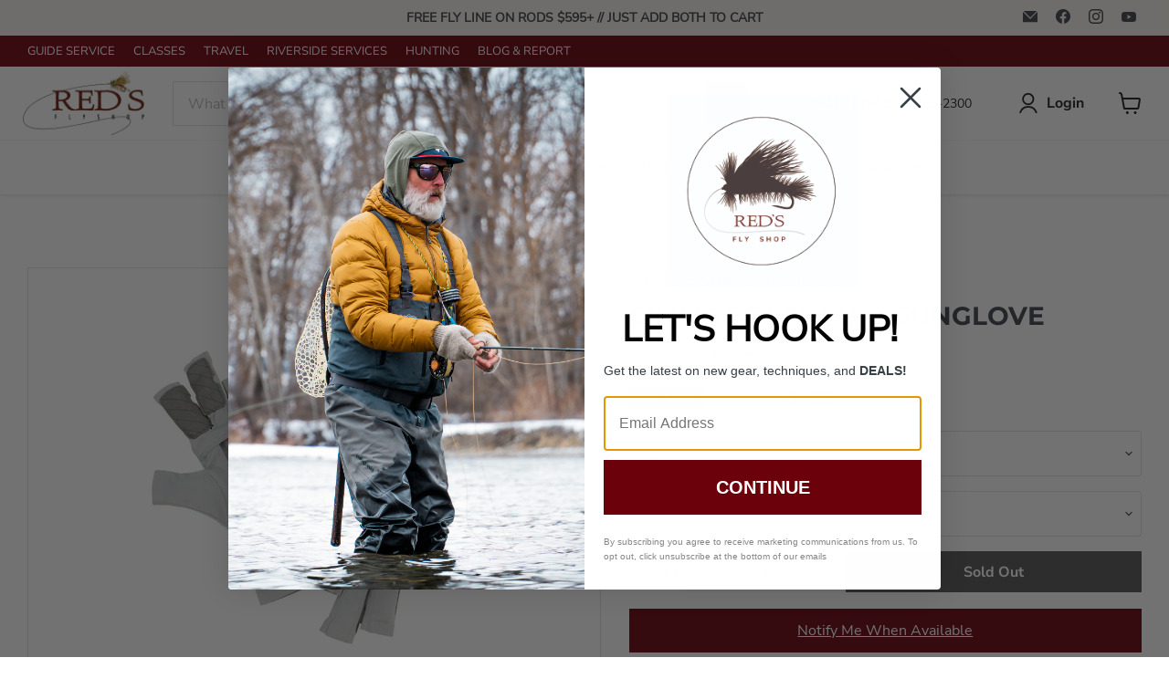

--- FILE ---
content_type: text/html; charset=utf-8
request_url: https://redsflyfishing.com/products/simms-solarflex-sunglove?variant=31283234701385
body_size: 60592
content:
<!doctype html>
<html class="no-js no-touch" lang="en">
  <head>

    <!-- Brevo Conversations {literal} -->
<script>
    (function(d, w, c) {
        w.BrevoConversationsID = '66db1e08a3f24176e8001819';
        w[c] = w[c] || function() {
            (w[c].q = w[c].q || []).push(arguments);
        };
        var s = d.createElement('script');
        s.async = true;
        s.src = 'https://conversations-widget.brevo.com/brevo-conversations.js';
        if (d.head) d.head.appendChild(s);
    })(document, window, 'BrevoConversations');
</script>
<!-- /Brevo Conversations {/literal} -->

<!-- Google Tag Manager -->
<script>(function(w,d,s,l,i){w[l]=w[l]||[];w[l].push({'gtm.start':
new Date().getTime(),event:'gtm.js'});var f=d.getElementsByTagName(s)[0],
j=d.createElement(s),dl=l!='dataLayer'?'&l='+l:'';j.async=true;j.src=
'https://www.googletagmanager.com/gtm.js?id='+i+dl;f.parentNode.insertBefore(j,f);
})(window,document,'script','dataLayer','GTM-MSDL7D7');</script>
<!-- End Google Tag Manager -->
    
    <!-- Google tag (gtag.js) -->
<script async src="https://www.googletagmanager.com/gtag/js?id=G-PZ7PPF5ZWB"></script>
<script>
  window.dataLayer = window.dataLayer || [];
  function gtag(){dataLayer.push(arguments);}
  gtag('js', new Date());

  gtag('config', 'G-PZ7PPF5ZWB');
</script>

    <script>(function(w,d,t,r,u){var f,n,i;w[u]=w[u]||[],f=function(){var o={ti:"187033034", enableAutoSpaTracking: true};o.q=w[u],w[u]=new UET(o),w[u].push("pageLoad")},n=d.createElement(t),n.src=r,n.async=1,n.onload=n.onreadystatechange=function(){var s=this.readyState;s&&s!=="loaded"&&s!=="complete"||(f(),n.onload=n.onreadystatechange=null)},i=d.getElementsByTagName(t)[0],i.parentNode.insertBefore(n,i)})(window,document,"script","//bat.bing.com/bat.js","uetq");</script>
 
      <script src="https://cdn.attn.tv/redsflyshop/dtag.js"></script>
  <meta name="google-site-verification" content="630YVizyjX5XeWpEKIdhC0rMDPsgT5vzW0FnGf6SBZk" />

  <script>
    window.Store = window.Store || {};
    window.Store.id = 2238545969;
  </script>
    <meta charset="utf-8">
    <meta http-equiv="x-ua-compatible" content="IE=edge">

    <link rel="preconnect" href="https://cdn.shopify.com">
    <link rel="preconnect" href="https://fonts.shopifycdn.com">
    <link rel="preconnect" href="https://v.shopify.com">
    <link rel="preconnect" href="https://cdn.shopifycloud.com">

    <title>Simms Solarflex Sunglove — Red&#39;s Fly Shop</title>

    
      <meta name="description" content="Solarflex Sunglove Lightweight gloves that extend the range of what your hands can handle without limiting what they can do. A great all day glove that keeps hands comfortable. Sunglove Features:  UPF 50 Half-finger style Long length to cover wrists Built-in stripping guard Pairing snaps">
    

    
  <link rel="shortcut icon" href="//redsflyfishing.com/cdn/shop/files/favicon_square_32x32.jpg?v=1676071241" type="image/png">


    
      <link rel="canonical" href="https://redsflyfishing.com/products/simms-solarflex-sunglove" />
    

    <meta name="viewport" content="width=device-width">

    
    















<meta property="og:site_name" content="Red&#39;s Fly Shop">
<meta property="og:url" content="https://redsflyfishing.com/products/simms-solarflex-sunglove">
<meta property="og:title" content="Simms Solarflex SungloveSterling / Small">
<meta property="og:type" content="website">
<meta property="og:description" content="Solarflex Sunglove Lightweight gloves that extend the range of what your hands can handle without limiting what they can do. A great all day glove that keeps hands comfortable. Sunglove Features:  UPF 50 Half-finger style Long length to cover wrists Built-in stripping guard Pairing snaps">




    
    
    

    
    
    <meta
      property="og:image"
      content="https://redsflyfishing.com/cdn/shop/products/12661-041_-_solarflex-sunglove-sterling_4f99bfd9-6fb0-4c6e-b739-b6884ab8a900_1200x963.jpg?v=1644007097"
    />
    <meta
      property="og:image:secure_url"
      content="https://redsflyfishing.com/cdn/shop/products/12661-041_-_solarflex-sunglove-sterling_4f99bfd9-6fb0-4c6e-b739-b6884ab8a900_1200x963.jpg?v=1644007097"
    />
    <meta property="og:image:width" content="1200" />
    <meta property="og:image:height" content="963" />
    
    
    <meta property="og:image:alt" content="simms solarflex sunglove" />
  
















<meta name="twitter:title" content="Simms Solarflex Sunglove">
<meta name="twitter:description" content="Solarflex Sunglove Lightweight gloves that extend the range of what your hands can handle without limiting what they can do. A great all day glove that keeps hands comfortable. Sunglove Features:  UPF 50 Half-finger style Long length to cover wrists Built-in stripping guard Pairing snaps">


    
    
    
      
      
      <meta name="twitter:card" content="summary_large_image">
    
    
    <meta
      property="twitter:image"
      content="https://redsflyfishing.com/cdn/shop/products/12661-041_-_solarflex-sunglove-sterling_4f99bfd9-6fb0-4c6e-b739-b6884ab8a900_1200x600_crop_center.jpg?v=1644007097"
    />
    <meta property="twitter:image:width" content="1200" />
    <meta property="twitter:image:height" content="600" />
    
    
    <meta property="twitter:image:alt" content="simms solarflex sunglove" />
  





    <link rel="preload" href="//redsflyfishing.com/cdn/fonts/nunito_sans/nunitosans_n4.0276fe080df0ca4e6a22d9cb55aed3ed5ba6b1da.woff2" as="font" crossorigin="anonymous">
    <link rel="preload" as="style" href="//redsflyfishing.com/cdn/shop/t/86/assets/theme.css?v=155080630791669977291764973786">
    <link rel="stylesheet" href="//redsflyfishing.com/cdn/shop/t/86/assets/custom.css?v=75724541684308594061764973786">
    <link rel="stylesheet" href="//redsflyfishing.com/cdn/shop/t/86/assets/responsive.css?v=49835322136153324561764973786">


    <script>window.performance && window.performance.mark && window.performance.mark('shopify.content_for_header.start');</script><meta name="google-site-verification" content="U0M8CI_TDIjg0Hx3XTdpam_owvmNSxVMSrmrOeylPOA">
<meta name="google-site-verification" content="U0M8CI_TDIjg0Hx3XTdpam_owvmNSxVMSrmrOeylPOA">
<meta id="shopify-digital-wallet" name="shopify-digital-wallet" content="/2238545969/digital_wallets/dialog">
<meta name="shopify-checkout-api-token" content="c9ed7daae3ff42b61252fdfbc2a746f4">
<meta id="in-context-paypal-metadata" data-shop-id="2238545969" data-venmo-supported="true" data-environment="production" data-locale="en_US" data-paypal-v4="true" data-currency="USD">
<link rel="alternate" type="application/json+oembed" href="https://redsflyfishing.com/products/simms-solarflex-sunglove.oembed">
<script async="async" src="/checkouts/internal/preloads.js?locale=en-US"></script>
<link rel="preconnect" href="https://shop.app" crossorigin="anonymous">
<script async="async" src="https://shop.app/checkouts/internal/preloads.js?locale=en-US&shop_id=2238545969" crossorigin="anonymous"></script>
<script id="apple-pay-shop-capabilities" type="application/json">{"shopId":2238545969,"countryCode":"US","currencyCode":"USD","merchantCapabilities":["supports3DS"],"merchantId":"gid:\/\/shopify\/Shop\/2238545969","merchantName":"Red's Fly Shop","requiredBillingContactFields":["postalAddress","email"],"requiredShippingContactFields":["postalAddress","email"],"shippingType":"shipping","supportedNetworks":["visa","masterCard","amex","discover","elo","jcb"],"total":{"type":"pending","label":"Red's Fly Shop","amount":"1.00"},"shopifyPaymentsEnabled":true,"supportsSubscriptions":true}</script>
<script id="shopify-features" type="application/json">{"accessToken":"c9ed7daae3ff42b61252fdfbc2a746f4","betas":["rich-media-storefront-analytics"],"domain":"redsflyfishing.com","predictiveSearch":true,"shopId":2238545969,"locale":"en"}</script>
<script>var Shopify = Shopify || {};
Shopify.shop = "reds-fly-shop.myshopify.com";
Shopify.locale = "en";
Shopify.currency = {"active":"USD","rate":"1.0"};
Shopify.country = "US";
Shopify.theme = {"name":"December 12th","id":151270916295,"schema_name":"Empire","schema_version":"8.1.0","theme_store_id":838,"role":"main"};
Shopify.theme.handle = "null";
Shopify.theme.style = {"id":null,"handle":null};
Shopify.cdnHost = "redsflyfishing.com/cdn";
Shopify.routes = Shopify.routes || {};
Shopify.routes.root = "/";</script>
<script type="module">!function(o){(o.Shopify=o.Shopify||{}).modules=!0}(window);</script>
<script>!function(o){function n(){var o=[];function n(){o.push(Array.prototype.slice.apply(arguments))}return n.q=o,n}var t=o.Shopify=o.Shopify||{};t.loadFeatures=n(),t.autoloadFeatures=n()}(window);</script>
<script>
  window.ShopifyPay = window.ShopifyPay || {};
  window.ShopifyPay.apiHost = "shop.app\/pay";
  window.ShopifyPay.redirectState = null;
</script>
<script id="shop-js-analytics" type="application/json">{"pageType":"product"}</script>
<script defer="defer" async type="module" src="//redsflyfishing.com/cdn/shopifycloud/shop-js/modules/v2/client.init-shop-cart-sync_BN7fPSNr.en.esm.js"></script>
<script defer="defer" async type="module" src="//redsflyfishing.com/cdn/shopifycloud/shop-js/modules/v2/chunk.common_Cbph3Kss.esm.js"></script>
<script defer="defer" async type="module" src="//redsflyfishing.com/cdn/shopifycloud/shop-js/modules/v2/chunk.modal_DKumMAJ1.esm.js"></script>
<script type="module">
  await import("//redsflyfishing.com/cdn/shopifycloud/shop-js/modules/v2/client.init-shop-cart-sync_BN7fPSNr.en.esm.js");
await import("//redsflyfishing.com/cdn/shopifycloud/shop-js/modules/v2/chunk.common_Cbph3Kss.esm.js");
await import("//redsflyfishing.com/cdn/shopifycloud/shop-js/modules/v2/chunk.modal_DKumMAJ1.esm.js");

  window.Shopify.SignInWithShop?.initShopCartSync?.({"fedCMEnabled":true,"windoidEnabled":true});

</script>
<script>
  window.Shopify = window.Shopify || {};
  if (!window.Shopify.featureAssets) window.Shopify.featureAssets = {};
  window.Shopify.featureAssets['shop-js'] = {"shop-cart-sync":["modules/v2/client.shop-cart-sync_CJVUk8Jm.en.esm.js","modules/v2/chunk.common_Cbph3Kss.esm.js","modules/v2/chunk.modal_DKumMAJ1.esm.js"],"init-fed-cm":["modules/v2/client.init-fed-cm_7Fvt41F4.en.esm.js","modules/v2/chunk.common_Cbph3Kss.esm.js","modules/v2/chunk.modal_DKumMAJ1.esm.js"],"init-shop-email-lookup-coordinator":["modules/v2/client.init-shop-email-lookup-coordinator_Cc088_bR.en.esm.js","modules/v2/chunk.common_Cbph3Kss.esm.js","modules/v2/chunk.modal_DKumMAJ1.esm.js"],"init-windoid":["modules/v2/client.init-windoid_hPopwJRj.en.esm.js","modules/v2/chunk.common_Cbph3Kss.esm.js","modules/v2/chunk.modal_DKumMAJ1.esm.js"],"shop-button":["modules/v2/client.shop-button_B0jaPSNF.en.esm.js","modules/v2/chunk.common_Cbph3Kss.esm.js","modules/v2/chunk.modal_DKumMAJ1.esm.js"],"shop-cash-offers":["modules/v2/client.shop-cash-offers_DPIskqss.en.esm.js","modules/v2/chunk.common_Cbph3Kss.esm.js","modules/v2/chunk.modal_DKumMAJ1.esm.js"],"shop-toast-manager":["modules/v2/client.shop-toast-manager_CK7RT69O.en.esm.js","modules/v2/chunk.common_Cbph3Kss.esm.js","modules/v2/chunk.modal_DKumMAJ1.esm.js"],"init-shop-cart-sync":["modules/v2/client.init-shop-cart-sync_BN7fPSNr.en.esm.js","modules/v2/chunk.common_Cbph3Kss.esm.js","modules/v2/chunk.modal_DKumMAJ1.esm.js"],"init-customer-accounts-sign-up":["modules/v2/client.init-customer-accounts-sign-up_CfPf4CXf.en.esm.js","modules/v2/client.shop-login-button_DeIztwXF.en.esm.js","modules/v2/chunk.common_Cbph3Kss.esm.js","modules/v2/chunk.modal_DKumMAJ1.esm.js"],"pay-button":["modules/v2/client.pay-button_CgIwFSYN.en.esm.js","modules/v2/chunk.common_Cbph3Kss.esm.js","modules/v2/chunk.modal_DKumMAJ1.esm.js"],"init-customer-accounts":["modules/v2/client.init-customer-accounts_DQ3x16JI.en.esm.js","modules/v2/client.shop-login-button_DeIztwXF.en.esm.js","modules/v2/chunk.common_Cbph3Kss.esm.js","modules/v2/chunk.modal_DKumMAJ1.esm.js"],"avatar":["modules/v2/client.avatar_BTnouDA3.en.esm.js"],"init-shop-for-new-customer-accounts":["modules/v2/client.init-shop-for-new-customer-accounts_CsZy_esa.en.esm.js","modules/v2/client.shop-login-button_DeIztwXF.en.esm.js","modules/v2/chunk.common_Cbph3Kss.esm.js","modules/v2/chunk.modal_DKumMAJ1.esm.js"],"shop-follow-button":["modules/v2/client.shop-follow-button_BRMJjgGd.en.esm.js","modules/v2/chunk.common_Cbph3Kss.esm.js","modules/v2/chunk.modal_DKumMAJ1.esm.js"],"checkout-modal":["modules/v2/client.checkout-modal_B9Drz_yf.en.esm.js","modules/v2/chunk.common_Cbph3Kss.esm.js","modules/v2/chunk.modal_DKumMAJ1.esm.js"],"shop-login-button":["modules/v2/client.shop-login-button_DeIztwXF.en.esm.js","modules/v2/chunk.common_Cbph3Kss.esm.js","modules/v2/chunk.modal_DKumMAJ1.esm.js"],"lead-capture":["modules/v2/client.lead-capture_DXYzFM3R.en.esm.js","modules/v2/chunk.common_Cbph3Kss.esm.js","modules/v2/chunk.modal_DKumMAJ1.esm.js"],"shop-login":["modules/v2/client.shop-login_CA5pJqmO.en.esm.js","modules/v2/chunk.common_Cbph3Kss.esm.js","modules/v2/chunk.modal_DKumMAJ1.esm.js"],"payment-terms":["modules/v2/client.payment-terms_BxzfvcZJ.en.esm.js","modules/v2/chunk.common_Cbph3Kss.esm.js","modules/v2/chunk.modal_DKumMAJ1.esm.js"]};
</script>
<script>(function() {
  var isLoaded = false;
  function asyncLoad() {
    if (isLoaded) return;
    isLoaded = true;
    var urls = ["\/\/d1liekpayvooaz.cloudfront.net\/apps\/customizery\/customizery.js?shop=reds-fly-shop.myshopify.com","https:\/\/static.klaviyo.com\/onsite\/js\/klaviyo.js?company_id=Lwhjyq\u0026shop=reds-fly-shop.myshopify.com","https:\/\/static.klaviyo.com\/onsite\/js\/klaviyo.js?company_id=TDmQgm\u0026shop=reds-fly-shop.myshopify.com","https:\/\/static.klaviyo.com\/onsite\/js\/klaviyo.js?company_id=V6At8G\u0026shop=reds-fly-shop.myshopify.com","https:\/\/cdn-bundler.nice-team.net\/app\/js\/bundler.js?shop=reds-fly-shop.myshopify.com","https:\/\/shopify-extension.getredo.com\/main.js?widget_id=1i0hqpo8juvr0dg\u0026shop=reds-fly-shop.myshopify.com","https:\/\/searchanise-ef84.kxcdn.com\/widgets\/shopify\/init.js?a=4m1Y1t0q3j\u0026shop=reds-fly-shop.myshopify.com"];
    for (var i = 0; i < urls.length; i++) {
      var s = document.createElement('script');
      s.type = 'text/javascript';
      s.async = true;
      s.src = urls[i];
      var x = document.getElementsByTagName('script')[0];
      x.parentNode.insertBefore(s, x);
    }
  };
  if(window.attachEvent) {
    window.attachEvent('onload', asyncLoad);
  } else {
    window.addEventListener('load', asyncLoad, false);
  }
})();</script>
<script id="__st">var __st={"a":2238545969,"offset":-28800,"reqid":"70b4614d-7950-4a94-bcea-aba99197d6cb-1770026961","pageurl":"redsflyfishing.com\/products\/simms-solarflex-sunglove?variant=31283234701385","u":"c049d2c17e4d","p":"product","rtyp":"product","rid":4398681260105};</script>
<script>window.ShopifyPaypalV4VisibilityTracking = true;</script>
<script id="captcha-bootstrap">!function(){'use strict';const t='contact',e='account',n='new_comment',o=[[t,t],['blogs',n],['comments',n],[t,'customer']],c=[[e,'customer_login'],[e,'guest_login'],[e,'recover_customer_password'],[e,'create_customer']],r=t=>t.map((([t,e])=>`form[action*='/${t}']:not([data-nocaptcha='true']) input[name='form_type'][value='${e}']`)).join(','),a=t=>()=>t?[...document.querySelectorAll(t)].map((t=>t.form)):[];function s(){const t=[...o],e=r(t);return a(e)}const i='password',u='form_key',d=['recaptcha-v3-token','g-recaptcha-response','h-captcha-response',i],f=()=>{try{return window.sessionStorage}catch{return}},m='__shopify_v',_=t=>t.elements[u];function p(t,e,n=!1){try{const o=window.sessionStorage,c=JSON.parse(o.getItem(e)),{data:r}=function(t){const{data:e,action:n}=t;return t[m]||n?{data:e,action:n}:{data:t,action:n}}(c);for(const[e,n]of Object.entries(r))t.elements[e]&&(t.elements[e].value=n);n&&o.removeItem(e)}catch(o){console.error('form repopulation failed',{error:o})}}const l='form_type',E='cptcha';function T(t){t.dataset[E]=!0}const w=window,h=w.document,L='Shopify',v='ce_forms',y='captcha';let A=!1;((t,e)=>{const n=(g='f06e6c50-85a8-45c8-87d0-21a2b65856fe',I='https://cdn.shopify.com/shopifycloud/storefront-forms-hcaptcha/ce_storefront_forms_captcha_hcaptcha.v1.5.2.iife.js',D={infoText:'Protected by hCaptcha',privacyText:'Privacy',termsText:'Terms'},(t,e,n)=>{const o=w[L][v],c=o.bindForm;if(c)return c(t,g,e,D).then(n);var r;o.q.push([[t,g,e,D],n]),r=I,A||(h.body.append(Object.assign(h.createElement('script'),{id:'captcha-provider',async:!0,src:r})),A=!0)});var g,I,D;w[L]=w[L]||{},w[L][v]=w[L][v]||{},w[L][v].q=[],w[L][y]=w[L][y]||{},w[L][y].protect=function(t,e){n(t,void 0,e),T(t)},Object.freeze(w[L][y]),function(t,e,n,w,h,L){const[v,y,A,g]=function(t,e,n){const i=e?o:[],u=t?c:[],d=[...i,...u],f=r(d),m=r(i),_=r(d.filter((([t,e])=>n.includes(e))));return[a(f),a(m),a(_),s()]}(w,h,L),I=t=>{const e=t.target;return e instanceof HTMLFormElement?e:e&&e.form},D=t=>v().includes(t);t.addEventListener('submit',(t=>{const e=I(t);if(!e)return;const n=D(e)&&!e.dataset.hcaptchaBound&&!e.dataset.recaptchaBound,o=_(e),c=g().includes(e)&&(!o||!o.value);(n||c)&&t.preventDefault(),c&&!n&&(function(t){try{if(!f())return;!function(t){const e=f();if(!e)return;const n=_(t);if(!n)return;const o=n.value;o&&e.removeItem(o)}(t);const e=Array.from(Array(32),(()=>Math.random().toString(36)[2])).join('');!function(t,e){_(t)||t.append(Object.assign(document.createElement('input'),{type:'hidden',name:u})),t.elements[u].value=e}(t,e),function(t,e){const n=f();if(!n)return;const o=[...t.querySelectorAll(`input[type='${i}']`)].map((({name:t})=>t)),c=[...d,...o],r={};for(const[a,s]of new FormData(t).entries())c.includes(a)||(r[a]=s);n.setItem(e,JSON.stringify({[m]:1,action:t.action,data:r}))}(t,e)}catch(e){console.error('failed to persist form',e)}}(e),e.submit())}));const S=(t,e)=>{t&&!t.dataset[E]&&(n(t,e.some((e=>e===t))),T(t))};for(const o of['focusin','change'])t.addEventListener(o,(t=>{const e=I(t);D(e)&&S(e,y())}));const B=e.get('form_key'),M=e.get(l),P=B&&M;t.addEventListener('DOMContentLoaded',(()=>{const t=y();if(P)for(const e of t)e.elements[l].value===M&&p(e,B);[...new Set([...A(),...v().filter((t=>'true'===t.dataset.shopifyCaptcha))])].forEach((e=>S(e,t)))}))}(h,new URLSearchParams(w.location.search),n,t,e,['guest_login'])})(!0,!0)}();</script>
<script integrity="sha256-4kQ18oKyAcykRKYeNunJcIwy7WH5gtpwJnB7kiuLZ1E=" data-source-attribution="shopify.loadfeatures" defer="defer" src="//redsflyfishing.com/cdn/shopifycloud/storefront/assets/storefront/load_feature-a0a9edcb.js" crossorigin="anonymous"></script>
<script crossorigin="anonymous" defer="defer" src="//redsflyfishing.com/cdn/shopifycloud/storefront/assets/shopify_pay/storefront-65b4c6d7.js?v=20250812"></script>
<script data-source-attribution="shopify.dynamic_checkout.dynamic.init">var Shopify=Shopify||{};Shopify.PaymentButton=Shopify.PaymentButton||{isStorefrontPortableWallets:!0,init:function(){window.Shopify.PaymentButton.init=function(){};var t=document.createElement("script");t.src="https://redsflyfishing.com/cdn/shopifycloud/portable-wallets/latest/portable-wallets.en.js",t.type="module",document.head.appendChild(t)}};
</script>
<script data-source-attribution="shopify.dynamic_checkout.buyer_consent">
  function portableWalletsHideBuyerConsent(e){var t=document.getElementById("shopify-buyer-consent"),n=document.getElementById("shopify-subscription-policy-button");t&&n&&(t.classList.add("hidden"),t.setAttribute("aria-hidden","true"),n.removeEventListener("click",e))}function portableWalletsShowBuyerConsent(e){var t=document.getElementById("shopify-buyer-consent"),n=document.getElementById("shopify-subscription-policy-button");t&&n&&(t.classList.remove("hidden"),t.removeAttribute("aria-hidden"),n.addEventListener("click",e))}window.Shopify?.PaymentButton&&(window.Shopify.PaymentButton.hideBuyerConsent=portableWalletsHideBuyerConsent,window.Shopify.PaymentButton.showBuyerConsent=portableWalletsShowBuyerConsent);
</script>
<script data-source-attribution="shopify.dynamic_checkout.cart.bootstrap">document.addEventListener("DOMContentLoaded",(function(){function t(){return document.querySelector("shopify-accelerated-checkout-cart, shopify-accelerated-checkout")}if(t())Shopify.PaymentButton.init();else{new MutationObserver((function(e,n){t()&&(Shopify.PaymentButton.init(),n.disconnect())})).observe(document.body,{childList:!0,subtree:!0})}}));
</script>
<link id="shopify-accelerated-checkout-styles" rel="stylesheet" media="screen" href="https://redsflyfishing.com/cdn/shopifycloud/portable-wallets/latest/accelerated-checkout-backwards-compat.css" crossorigin="anonymous">
<style id="shopify-accelerated-checkout-cart">
        #shopify-buyer-consent {
  margin-top: 1em;
  display: inline-block;
  width: 100%;
}

#shopify-buyer-consent.hidden {
  display: none;
}

#shopify-subscription-policy-button {
  background: none;
  border: none;
  padding: 0;
  text-decoration: underline;
  font-size: inherit;
  cursor: pointer;
}

#shopify-subscription-policy-button::before {
  box-shadow: none;
}

      </style>

<script>window.performance && window.performance.mark && window.performance.mark('shopify.content_for_header.end');</script>

    <link href="//redsflyfishing.com/cdn/shop/t/86/assets/theme.css?v=155080630791669977291764973786" rel="stylesheet" type="text/css" media="all" />

    
    <script>
      window.Theme = window.Theme || {};
      window.Theme.version = '8.1.0';
      window.Theme.name = 'Empire';
      window.Theme.routes = {
        "root_url": "/",
        "account_url": "/account",
        "account_login_url": "/account/login",
        "account_logout_url": "/account/logout",
        "account_register_url": "/account/register",
        "account_addresses_url": "/account/addresses",
        "collections_url": "/collections",
        "all_products_collection_url": "/collections/all",
        "search_url": "/search",
        "cart_url": "/cart",
        "cart_add_url": "/cart/add",
        "cart_change_url": "/cart/change",
        "cart_clear_url": "/cart/clear",
        "product_recommendations_url": "/recommendations/products",
      };
    </script>
    

    <script src="//cdn.shopify.com/s/files/1/0382/4185/files/ajaxinate.js" type="text/javascript"></script>


  
  <!-- "snippets/shogun-head.liquid" was not rendered, the associated app was uninstalled -->
<!-- BEGIN app block: shopify://apps/klaviyo-email-marketing-sms/blocks/klaviyo-onsite-embed/2632fe16-c075-4321-a88b-50b567f42507 -->












  <script async src="https://static.klaviyo.com/onsite/js/Lwhjyq/klaviyo.js?company_id=Lwhjyq"></script>
  <script>!function(){if(!window.klaviyo){window._klOnsite=window._klOnsite||[];try{window.klaviyo=new Proxy({},{get:function(n,i){return"push"===i?function(){var n;(n=window._klOnsite).push.apply(n,arguments)}:function(){for(var n=arguments.length,o=new Array(n),w=0;w<n;w++)o[w]=arguments[w];var t="function"==typeof o[o.length-1]?o.pop():void 0,e=new Promise((function(n){window._klOnsite.push([i].concat(o,[function(i){t&&t(i),n(i)}]))}));return e}}})}catch(n){window.klaviyo=window.klaviyo||[],window.klaviyo.push=function(){var n;(n=window._klOnsite).push.apply(n,arguments)}}}}();</script>

  
    <script id="viewed_product">
      if (item == null) {
        var _learnq = _learnq || [];

        var MetafieldReviews = null
        var MetafieldYotpoRating = null
        var MetafieldYotpoCount = null
        var MetafieldLooxRating = null
        var MetafieldLooxCount = null
        var okendoProduct = null
        var okendoProductReviewCount = null
        var okendoProductReviewAverageValue = null
        try {
          // The following fields are used for Customer Hub recently viewed in order to add reviews.
          // This information is not part of __kla_viewed. Instead, it is part of __kla_viewed_reviewed_items
          MetafieldReviews = {"rating":{"scale_min":"1.0","scale_max":"5.0","value":"5.0"},"rating_count":1};
          MetafieldYotpoRating = null
          MetafieldYotpoCount = null
          MetafieldLooxRating = null
          MetafieldLooxCount = null

          okendoProduct = null
          // If the okendo metafield is not legacy, it will error, which then requires the new json formatted data
          if (okendoProduct && 'error' in okendoProduct) {
            okendoProduct = null
          }
          okendoProductReviewCount = okendoProduct ? okendoProduct.reviewCount : null
          okendoProductReviewAverageValue = okendoProduct ? okendoProduct.reviewAverageValue : null
        } catch (error) {
          console.error('Error in Klaviyo onsite reviews tracking:', error);
        }

        var item = {
          Name: "Simms Solarflex Sunglove",
          ProductID: 4398681260105,
          Categories: ["CLEARANCE \u0026 SALE ITEMS","CLEARANCE CLOTHING","CLOTHING","GLOVES \u0026 MITTENS","SALTWATER TACKLE","SIMMS CLEARANCE","SIMMS FISHING PRODUCTS","SIMMS NEW YEAR CLEARANCE SALE"],
          ImageURL: "https://redsflyfishing.com/cdn/shop/products/12661-041_-_solarflex-sunglove-sterling_4f99bfd9-6fb0-4c6e-b739-b6884ab8a900_grande.jpg?v=1644007097",
          URL: "https://redsflyfishing.com/products/simms-solarflex-sunglove",
          Brand: "Simms Fishing Products",
          Price: "$31.96",
          Value: "31.96",
          CompareAtPrice: "$39.95"
        };
        _learnq.push(['track', 'Viewed Product', item]);
        _learnq.push(['trackViewedItem', {
          Title: item.Name,
          ItemId: item.ProductID,
          Categories: item.Categories,
          ImageUrl: item.ImageURL,
          Url: item.URL,
          Metadata: {
            Brand: item.Brand,
            Price: item.Price,
            Value: item.Value,
            CompareAtPrice: item.CompareAtPrice
          },
          metafields:{
            reviews: MetafieldReviews,
            yotpo:{
              rating: MetafieldYotpoRating,
              count: MetafieldYotpoCount,
            },
            loox:{
              rating: MetafieldLooxRating,
              count: MetafieldLooxCount,
            },
            okendo: {
              rating: okendoProductReviewAverageValue,
              count: okendoProductReviewCount,
            }
          }
        }]);
      }
    </script>
  




  <script>
    window.klaviyoReviewsProductDesignMode = false
  </script>







<!-- END app block --><!-- BEGIN app block: shopify://apps/redo/blocks/redo_app_embed/c613644b-6df4-4d11-b336-43a5c06745a1 --><!-- BEGIN app snippet: env -->

<script>
  if (typeof process === "undefined") {
    process = {};
  }
  process.env ??= {};
  process.env.AMPLITUDE_API_KEY = "b5eacb35b49c693d959231826b35f7ca";
  process.env.IPIFY_API_KEY = "at_S8q5xe1hwi5jKf6CSb4V661KXTKK2";
  process.env.REDO_API_URL = "https://shopify-cdn.getredo.com";
  process.env.REDO_CHAT_WIDGET_URL = "https://chat-widget.getredo.com";
  process.env.REDO_SHOPIFY_SERVER_URL = "https://shopify-server.getredo.com";

  if (typeof redoStorefront === "undefined") {
    redoStorefront = {};
  }
  redoStorefront.env ??= {};
  redoStorefront.env.AMPLITUDE_API_KEY = "b5eacb35b49c693d959231826b35f7ca";
  redoStorefront.env.IPIFY_API_KEY = "at_S8q5xe1hwi5jKf6CSb4V661KXTKK2";
  redoStorefront.env.REDO_API_URL = "https://shopify-cdn.getredo.com";
  redoStorefront.env.REDO_CHAT_WIDGET_URL = "https://chat-widget.getredo.com";
  redoStorefront.env.REDO_SHOPIFY_SERVER_URL = "https://shopify-server.getredo.com";
</script>
<!-- END app snippet -->
<script>
  const parts = navigator.userAgent.split(" ").map(part => btoa(part)).join("").replace(/=/g, "").toLowerCase();
  if (!parts.includes("2hyb21lluxpz2h0ag91c2") && !parts.includes("w90bwzwcg93zxikdiwmjipk")) {
    const script = document.createElement("script");
    script.async = true;
    script.src = "https://cdn.shopify.com/extensions/019c164f-44ba-7f5f-bf20-1914793d0aeb/redo-v1.143671/assets/main.js";
    document.head.appendChild(script);
  }
</script>

<!-- END app block --><script src="https://cdn.shopify.com/extensions/019c0e24-40de-765e-8c99-0069c49d2787/theme-app-extension-246/assets/alireviews-box.min.js" type="text/javascript" defer="defer"></script>
<script src="https://cdn.shopify.com/extensions/019c0e24-40de-765e-8c99-0069c49d2787/theme-app-extension-246/assets/alireviews-star-rating.min.js" type="text/javascript" defer="defer"></script>
<script src="https://cdn.shopify.com/extensions/019c0e24-40de-765e-8c99-0069c49d2787/theme-app-extension-246/assets/alireviews.min.js" type="text/javascript" defer="defer"></script>
<link href="https://monorail-edge.shopifysvc.com" rel="dns-prefetch">
<script>(function(){if ("sendBeacon" in navigator && "performance" in window) {try {var session_token_from_headers = performance.getEntriesByType('navigation')[0].serverTiming.find(x => x.name == '_s').description;} catch {var session_token_from_headers = undefined;}var session_cookie_matches = document.cookie.match(/_shopify_s=([^;]*)/);var session_token_from_cookie = session_cookie_matches && session_cookie_matches.length === 2 ? session_cookie_matches[1] : "";var session_token = session_token_from_headers || session_token_from_cookie || "";function handle_abandonment_event(e) {var entries = performance.getEntries().filter(function(entry) {return /monorail-edge.shopifysvc.com/.test(entry.name);});if (!window.abandonment_tracked && entries.length === 0) {window.abandonment_tracked = true;var currentMs = Date.now();var navigation_start = performance.timing.navigationStart;var payload = {shop_id: 2238545969,url: window.location.href,navigation_start,duration: currentMs - navigation_start,session_token,page_type: "product"};window.navigator.sendBeacon("https://monorail-edge.shopifysvc.com/v1/produce", JSON.stringify({schema_id: "online_store_buyer_site_abandonment/1.1",payload: payload,metadata: {event_created_at_ms: currentMs,event_sent_at_ms: currentMs}}));}}window.addEventListener('pagehide', handle_abandonment_event);}}());</script>
<script id="web-pixels-manager-setup">(function e(e,d,r,n,o){if(void 0===o&&(o={}),!Boolean(null===(a=null===(i=window.Shopify)||void 0===i?void 0:i.analytics)||void 0===a?void 0:a.replayQueue)){var i,a;window.Shopify=window.Shopify||{};var t=window.Shopify;t.analytics=t.analytics||{};var s=t.analytics;s.replayQueue=[],s.publish=function(e,d,r){return s.replayQueue.push([e,d,r]),!0};try{self.performance.mark("wpm:start")}catch(e){}var l=function(){var e={modern:/Edge?\/(1{2}[4-9]|1[2-9]\d|[2-9]\d{2}|\d{4,})\.\d+(\.\d+|)|Firefox\/(1{2}[4-9]|1[2-9]\d|[2-9]\d{2}|\d{4,})\.\d+(\.\d+|)|Chrom(ium|e)\/(9{2}|\d{3,})\.\d+(\.\d+|)|(Maci|X1{2}).+ Version\/(15\.\d+|(1[6-9]|[2-9]\d|\d{3,})\.\d+)([,.]\d+|)( \(\w+\)|)( Mobile\/\w+|) Safari\/|Chrome.+OPR\/(9{2}|\d{3,})\.\d+\.\d+|(CPU[ +]OS|iPhone[ +]OS|CPU[ +]iPhone|CPU IPhone OS|CPU iPad OS)[ +]+(15[._]\d+|(1[6-9]|[2-9]\d|\d{3,})[._]\d+)([._]\d+|)|Android:?[ /-](13[3-9]|1[4-9]\d|[2-9]\d{2}|\d{4,})(\.\d+|)(\.\d+|)|Android.+Firefox\/(13[5-9]|1[4-9]\d|[2-9]\d{2}|\d{4,})\.\d+(\.\d+|)|Android.+Chrom(ium|e)\/(13[3-9]|1[4-9]\d|[2-9]\d{2}|\d{4,})\.\d+(\.\d+|)|SamsungBrowser\/([2-9]\d|\d{3,})\.\d+/,legacy:/Edge?\/(1[6-9]|[2-9]\d|\d{3,})\.\d+(\.\d+|)|Firefox\/(5[4-9]|[6-9]\d|\d{3,})\.\d+(\.\d+|)|Chrom(ium|e)\/(5[1-9]|[6-9]\d|\d{3,})\.\d+(\.\d+|)([\d.]+$|.*Safari\/(?![\d.]+ Edge\/[\d.]+$))|(Maci|X1{2}).+ Version\/(10\.\d+|(1[1-9]|[2-9]\d|\d{3,})\.\d+)([,.]\d+|)( \(\w+\)|)( Mobile\/\w+|) Safari\/|Chrome.+OPR\/(3[89]|[4-9]\d|\d{3,})\.\d+\.\d+|(CPU[ +]OS|iPhone[ +]OS|CPU[ +]iPhone|CPU IPhone OS|CPU iPad OS)[ +]+(10[._]\d+|(1[1-9]|[2-9]\d|\d{3,})[._]\d+)([._]\d+|)|Android:?[ /-](13[3-9]|1[4-9]\d|[2-9]\d{2}|\d{4,})(\.\d+|)(\.\d+|)|Mobile Safari.+OPR\/([89]\d|\d{3,})\.\d+\.\d+|Android.+Firefox\/(13[5-9]|1[4-9]\d|[2-9]\d{2}|\d{4,})\.\d+(\.\d+|)|Android.+Chrom(ium|e)\/(13[3-9]|1[4-9]\d|[2-9]\d{2}|\d{4,})\.\d+(\.\d+|)|Android.+(UC? ?Browser|UCWEB|U3)[ /]?(15\.([5-9]|\d{2,})|(1[6-9]|[2-9]\d|\d{3,})\.\d+)\.\d+|SamsungBrowser\/(5\.\d+|([6-9]|\d{2,})\.\d+)|Android.+MQ{2}Browser\/(14(\.(9|\d{2,})|)|(1[5-9]|[2-9]\d|\d{3,})(\.\d+|))(\.\d+|)|K[Aa][Ii]OS\/(3\.\d+|([4-9]|\d{2,})\.\d+)(\.\d+|)/},d=e.modern,r=e.legacy,n=navigator.userAgent;return n.match(d)?"modern":n.match(r)?"legacy":"unknown"}(),u="modern"===l?"modern":"legacy",c=(null!=n?n:{modern:"",legacy:""})[u],f=function(e){return[e.baseUrl,"/wpm","/b",e.hashVersion,"modern"===e.buildTarget?"m":"l",".js"].join("")}({baseUrl:d,hashVersion:r,buildTarget:u}),m=function(e){var d=e.version,r=e.bundleTarget,n=e.surface,o=e.pageUrl,i=e.monorailEndpoint;return{emit:function(e){var a=e.status,t=e.errorMsg,s=(new Date).getTime(),l=JSON.stringify({metadata:{event_sent_at_ms:s},events:[{schema_id:"web_pixels_manager_load/3.1",payload:{version:d,bundle_target:r,page_url:o,status:a,surface:n,error_msg:t},metadata:{event_created_at_ms:s}}]});if(!i)return console&&console.warn&&console.warn("[Web Pixels Manager] No Monorail endpoint provided, skipping logging."),!1;try{return self.navigator.sendBeacon.bind(self.navigator)(i,l)}catch(e){}var u=new XMLHttpRequest;try{return u.open("POST",i,!0),u.setRequestHeader("Content-Type","text/plain"),u.send(l),!0}catch(e){return console&&console.warn&&console.warn("[Web Pixels Manager] Got an unhandled error while logging to Monorail."),!1}}}}({version:r,bundleTarget:l,surface:e.surface,pageUrl:self.location.href,monorailEndpoint:e.monorailEndpoint});try{o.browserTarget=l,function(e){var d=e.src,r=e.async,n=void 0===r||r,o=e.onload,i=e.onerror,a=e.sri,t=e.scriptDataAttributes,s=void 0===t?{}:t,l=document.createElement("script"),u=document.querySelector("head"),c=document.querySelector("body");if(l.async=n,l.src=d,a&&(l.integrity=a,l.crossOrigin="anonymous"),s)for(var f in s)if(Object.prototype.hasOwnProperty.call(s,f))try{l.dataset[f]=s[f]}catch(e){}if(o&&l.addEventListener("load",o),i&&l.addEventListener("error",i),u)u.appendChild(l);else{if(!c)throw new Error("Did not find a head or body element to append the script");c.appendChild(l)}}({src:f,async:!0,onload:function(){if(!function(){var e,d;return Boolean(null===(d=null===(e=window.Shopify)||void 0===e?void 0:e.analytics)||void 0===d?void 0:d.initialized)}()){var d=window.webPixelsManager.init(e)||void 0;if(d){var r=window.Shopify.analytics;r.replayQueue.forEach((function(e){var r=e[0],n=e[1],o=e[2];d.publishCustomEvent(r,n,o)})),r.replayQueue=[],r.publish=d.publishCustomEvent,r.visitor=d.visitor,r.initialized=!0}}},onerror:function(){return m.emit({status:"failed",errorMsg:"".concat(f," has failed to load")})},sri:function(e){var d=/^sha384-[A-Za-z0-9+/=]+$/;return"string"==typeof e&&d.test(e)}(c)?c:"",scriptDataAttributes:o}),m.emit({status:"loading"})}catch(e){m.emit({status:"failed",errorMsg:(null==e?void 0:e.message)||"Unknown error"})}}})({shopId: 2238545969,storefrontBaseUrl: "https://redsflyfishing.com",extensionsBaseUrl: "https://extensions.shopifycdn.com/cdn/shopifycloud/web-pixels-manager",monorailEndpoint: "https://monorail-edge.shopifysvc.com/unstable/produce_batch",surface: "storefront-renderer",enabledBetaFlags: ["2dca8a86"],webPixelsConfigList: [{"id":"1899987143","configuration":"{\"accountID\":\"Lwhjyq\",\"webPixelConfig\":\"eyJlbmFibGVBZGRlZFRvQ2FydEV2ZW50cyI6IHRydWV9\"}","eventPayloadVersion":"v1","runtimeContext":"STRICT","scriptVersion":"524f6c1ee37bacdca7657a665bdca589","type":"APP","apiClientId":123074,"privacyPurposes":["ANALYTICS","MARKETING"],"dataSharingAdjustments":{"protectedCustomerApprovalScopes":["read_customer_address","read_customer_email","read_customer_name","read_customer_personal_data","read_customer_phone"]}},{"id":"1498316999","configuration":"{\"widgetId\":\"1i0hqpo8juvr0dg\",\"baseRequestUrl\":\"https:\\\/\\\/shopify-server.getredo.com\\\/widgets\",\"splitEnabled\":\"false\",\"customerAccountsEnabled\":\"true\",\"conciergeSplitEnabled\":\"false\",\"marketingEnabled\":\"false\",\"expandedWarrantyEnabled\":\"false\",\"storefrontSalesAIEnabled\":\"false\",\"conversionEnabled\":\"false\"}","eventPayloadVersion":"v1","runtimeContext":"STRICT","scriptVersion":"e718e653983918a06ec4f4d49f6685f2","type":"APP","apiClientId":3426665,"privacyPurposes":["ANALYTICS","MARKETING"],"capabilities":["advanced_dom_events"],"dataSharingAdjustments":{"protectedCustomerApprovalScopes":["read_customer_address","read_customer_email","read_customer_name","read_customer_personal_data","read_customer_phone"]}},{"id":"753434823","configuration":"{\"apiKey\":\"4m1Y1t0q3j\", \"host\":\"searchserverapi.com\"}","eventPayloadVersion":"v1","runtimeContext":"STRICT","scriptVersion":"5559ea45e47b67d15b30b79e7c6719da","type":"APP","apiClientId":578825,"privacyPurposes":["ANALYTICS"],"dataSharingAdjustments":{"protectedCustomerApprovalScopes":["read_customer_personal_data"]}},{"id":"480280775","configuration":"{\"config\":\"{\\\"pixel_id\\\":\\\"G-PZ7PPF5ZWB\\\",\\\"target_country\\\":\\\"US\\\",\\\"gtag_events\\\":[{\\\"type\\\":\\\"begin_checkout\\\",\\\"action_label\\\":\\\"G-PZ7PPF5ZWB\\\"},{\\\"type\\\":\\\"search\\\",\\\"action_label\\\":\\\"G-PZ7PPF5ZWB\\\"},{\\\"type\\\":\\\"view_item\\\",\\\"action_label\\\":[\\\"G-PZ7PPF5ZWB\\\",\\\"MC-JSHHEM986G\\\"]},{\\\"type\\\":\\\"purchase\\\",\\\"action_label\\\":[\\\"G-PZ7PPF5ZWB\\\",\\\"MC-JSHHEM986G\\\"]},{\\\"type\\\":\\\"page_view\\\",\\\"action_label\\\":[\\\"G-PZ7PPF5ZWB\\\",\\\"MC-JSHHEM986G\\\"]},{\\\"type\\\":\\\"add_payment_info\\\",\\\"action_label\\\":\\\"G-PZ7PPF5ZWB\\\"},{\\\"type\\\":\\\"add_to_cart\\\",\\\"action_label\\\":\\\"G-PZ7PPF5ZWB\\\"}],\\\"enable_monitoring_mode\\\":false}\"}","eventPayloadVersion":"v1","runtimeContext":"OPEN","scriptVersion":"b2a88bafab3e21179ed38636efcd8a93","type":"APP","apiClientId":1780363,"privacyPurposes":[],"dataSharingAdjustments":{"protectedCustomerApprovalScopes":["read_customer_address","read_customer_email","read_customer_name","read_customer_personal_data","read_customer_phone"]}},{"id":"236519623","configuration":"{\"pixel_id\":\"427332071818025\",\"pixel_type\":\"facebook_pixel\",\"metaapp_system_user_token\":\"-\"}","eventPayloadVersion":"v1","runtimeContext":"OPEN","scriptVersion":"ca16bc87fe92b6042fbaa3acc2fbdaa6","type":"APP","apiClientId":2329312,"privacyPurposes":["ANALYTICS","MARKETING","SALE_OF_DATA"],"dataSharingAdjustments":{"protectedCustomerApprovalScopes":["read_customer_address","read_customer_email","read_customer_name","read_customer_personal_data","read_customer_phone"]}},{"id":"136577223","eventPayloadVersion":"1","runtimeContext":"LAX","scriptVersion":"1","type":"CUSTOM","privacyPurposes":[],"name":"Microsoft Tracking"},{"id":"shopify-app-pixel","configuration":"{}","eventPayloadVersion":"v1","runtimeContext":"STRICT","scriptVersion":"0450","apiClientId":"shopify-pixel","type":"APP","privacyPurposes":["ANALYTICS","MARKETING"]},{"id":"shopify-custom-pixel","eventPayloadVersion":"v1","runtimeContext":"LAX","scriptVersion":"0450","apiClientId":"shopify-pixel","type":"CUSTOM","privacyPurposes":["ANALYTICS","MARKETING"]}],isMerchantRequest: false,initData: {"shop":{"name":"Red's Fly Shop","paymentSettings":{"currencyCode":"USD"},"myshopifyDomain":"reds-fly-shop.myshopify.com","countryCode":"US","storefrontUrl":"https:\/\/redsflyfishing.com"},"customer":null,"cart":null,"checkout":null,"productVariants":[{"price":{"amount":31.96,"currencyCode":"USD"},"product":{"title":"Simms Solarflex Sunglove","vendor":"Simms Fishing Products","id":"4398681260105","untranslatedTitle":"Simms Solarflex Sunglove","url":"\/products\/simms-solarflex-sunglove","type":"Gloves"},"id":"31283234701385","image":{"src":"\/\/redsflyfishing.com\/cdn\/shop\/products\/12661-041_-_solarflex-sunglove-sterling_4f99bfd9-6fb0-4c6e-b739-b6884ab8a900.jpg?v=1644007097"},"sku":"12661-041-20","title":"Sterling \/ Small","untranslatedTitle":"Sterling \/ Small"},{"price":{"amount":31.96,"currencyCode":"USD"},"product":{"title":"Simms Solarflex Sunglove","vendor":"Simms Fishing Products","id":"4398681260105","untranslatedTitle":"Simms Solarflex Sunglove","url":"\/products\/simms-solarflex-sunglove","type":"Gloves"},"id":"31283234734153","image":{"src":"\/\/redsflyfishing.com\/cdn\/shop\/products\/12661-041_-_solarflex-sunglove-sterling_4f99bfd9-6fb0-4c6e-b739-b6884ab8a900.jpg?v=1644007097"},"sku":"12661-041-30","title":"Sterling \/ Medium","untranslatedTitle":"Sterling \/ Medium"},{"price":{"amount":31.96,"currencyCode":"USD"},"product":{"title":"Simms Solarflex Sunglove","vendor":"Simms Fishing Products","id":"4398681260105","untranslatedTitle":"Simms Solarflex Sunglove","url":"\/products\/simms-solarflex-sunglove","type":"Gloves"},"id":"31283234766921","image":{"src":"\/\/redsflyfishing.com\/cdn\/shop\/products\/12661-041_-_solarflex-sunglove-sterling_4f99bfd9-6fb0-4c6e-b739-b6884ab8a900.jpg?v=1644007097"},"sku":"12661-041-40","title":"Sterling \/ Large","untranslatedTitle":"Sterling \/ Large"},{"price":{"amount":31.96,"currencyCode":"USD"},"product":{"title":"Simms Solarflex Sunglove","vendor":"Simms Fishing Products","id":"4398681260105","untranslatedTitle":"Simms Solarflex Sunglove","url":"\/products\/simms-solarflex-sunglove","type":"Gloves"},"id":"31283234799689","image":{"src":"\/\/redsflyfishing.com\/cdn\/shop\/products\/12661-041_-_solarflex-sunglove-sterling_4f99bfd9-6fb0-4c6e-b739-b6884ab8a900.jpg?v=1644007097"},"sku":"12661-041-50","title":"Sterling \/ XL","untranslatedTitle":"Sterling \/ XL"},{"price":{"amount":31.96,"currencyCode":"USD"},"product":{"title":"Simms Solarflex Sunglove","vendor":"Simms Fishing Products","id":"4398681260105","untranslatedTitle":"Simms Solarflex Sunglove","url":"\/products\/simms-solarflex-sunglove","type":"Gloves"},"id":"31283234832457","image":{"src":"\/\/redsflyfishing.com\/cdn\/shop\/products\/12661-041_-_solarflex-sunglove-sterling_4f99bfd9-6fb0-4c6e-b739-b6884ab8a900.jpg?v=1644007097"},"sku":"12661-041-60","title":"Sterling \/ 2XL","untranslatedTitle":"Sterling \/ 2XL"},{"price":{"amount":39.95,"currencyCode":"USD"},"product":{"title":"Simms Solarflex Sunglove","vendor":"Simms Fishing Products","id":"4398681260105","untranslatedTitle":"Simms Solarflex Sunglove","url":"\/products\/simms-solarflex-sunglove","type":"Gloves"},"id":"45975253713095","image":{"src":"\/\/redsflyfishing.com\/cdn\/shop\/products\/12661-041_-_solarflex-sunglove-sterling_4f99bfd9-6fb0-4c6e-b739-b6884ab8a900.jpg?v=1644007097"},"sku":"14315-1158-20","title":"Pale Pine \/ Small","untranslatedTitle":"Pale Pine \/ Small"},{"price":{"amount":39.95,"currencyCode":"USD"},"product":{"title":"Simms Solarflex Sunglove","vendor":"Simms Fishing Products","id":"4398681260105","untranslatedTitle":"Simms Solarflex Sunglove","url":"\/products\/simms-solarflex-sunglove","type":"Gloves"},"id":"45975253745863","image":{"src":"\/\/redsflyfishing.com\/cdn\/shop\/products\/12661-041_-_solarflex-sunglove-sterling_4f99bfd9-6fb0-4c6e-b739-b6884ab8a900.jpg?v=1644007097"},"sku":"14315-1158-30","title":"Pale Pine \/ Medium","untranslatedTitle":"Pale Pine \/ Medium"},{"price":{"amount":39.95,"currencyCode":"USD"},"product":{"title":"Simms Solarflex Sunglove","vendor":"Simms Fishing Products","id":"4398681260105","untranslatedTitle":"Simms Solarflex Sunglove","url":"\/products\/simms-solarflex-sunglove","type":"Gloves"},"id":"45975253778631","image":{"src":"\/\/redsflyfishing.com\/cdn\/shop\/products\/12661-041_-_solarflex-sunglove-sterling_4f99bfd9-6fb0-4c6e-b739-b6884ab8a900.jpg?v=1644007097"},"sku":"14315-1158-40","title":"Pale Pine \/ Large","untranslatedTitle":"Pale Pine \/ Large"},{"price":{"amount":39.95,"currencyCode":"USD"},"product":{"title":"Simms Solarflex Sunglove","vendor":"Simms Fishing Products","id":"4398681260105","untranslatedTitle":"Simms Solarflex Sunglove","url":"\/products\/simms-solarflex-sunglove","type":"Gloves"},"id":"45975253811399","image":{"src":"\/\/redsflyfishing.com\/cdn\/shop\/products\/12661-041_-_solarflex-sunglove-sterling_4f99bfd9-6fb0-4c6e-b739-b6884ab8a900.jpg?v=1644007097"},"sku":"14315-1158-50","title":"Pale Pine \/ XL","untranslatedTitle":"Pale Pine \/ XL"},{"price":{"amount":39.95,"currencyCode":"USD"},"product":{"title":"Simms Solarflex Sunglove","vendor":"Simms Fishing Products","id":"4398681260105","untranslatedTitle":"Simms Solarflex Sunglove","url":"\/products\/simms-solarflex-sunglove","type":"Gloves"},"id":"45975253844167","image":{"src":"\/\/redsflyfishing.com\/cdn\/shop\/products\/12661-041_-_solarflex-sunglove-sterling_4f99bfd9-6fb0-4c6e-b739-b6884ab8a900.jpg?v=1644007097"},"sku":"14315-1158-60","title":"Pale Pine \/ 2XL","untranslatedTitle":"Pale Pine \/ 2XL"},{"price":{"amount":39.95,"currencyCode":"USD"},"product":{"title":"Simms Solarflex Sunglove","vendor":"Simms Fishing Products","id":"4398681260105","untranslatedTitle":"Simms Solarflex Sunglove","url":"\/products\/simms-solarflex-sunglove","type":"Gloves"},"id":"45975253876935","image":{"src":"\/\/redsflyfishing.com\/cdn\/shop\/products\/12661-041_-_solarflex-sunglove-sterling_4f99bfd9-6fb0-4c6e-b739-b6884ab8a900.jpg?v=1644007097"},"sku":"14315-1168-20","title":"Bimini Blue \/ Small","untranslatedTitle":"Bimini Blue \/ Small"},{"price":{"amount":39.95,"currencyCode":"USD"},"product":{"title":"Simms Solarflex Sunglove","vendor":"Simms Fishing Products","id":"4398681260105","untranslatedTitle":"Simms Solarflex Sunglove","url":"\/products\/simms-solarflex-sunglove","type":"Gloves"},"id":"45975253909703","image":{"src":"\/\/redsflyfishing.com\/cdn\/shop\/products\/12661-041_-_solarflex-sunglove-sterling_4f99bfd9-6fb0-4c6e-b739-b6884ab8a900.jpg?v=1644007097"},"sku":"14315-1168-30","title":"Bimini Blue \/ Medium","untranslatedTitle":"Bimini Blue \/ Medium"},{"price":{"amount":39.95,"currencyCode":"USD"},"product":{"title":"Simms Solarflex Sunglove","vendor":"Simms Fishing Products","id":"4398681260105","untranslatedTitle":"Simms Solarflex Sunglove","url":"\/products\/simms-solarflex-sunglove","type":"Gloves"},"id":"45975253942471","image":{"src":"\/\/redsflyfishing.com\/cdn\/shop\/products\/12661-041_-_solarflex-sunglove-sterling_4f99bfd9-6fb0-4c6e-b739-b6884ab8a900.jpg?v=1644007097"},"sku":"14315-1168-40","title":"Bimini Blue \/ Large","untranslatedTitle":"Bimini Blue \/ Large"},{"price":{"amount":39.95,"currencyCode":"USD"},"product":{"title":"Simms Solarflex Sunglove","vendor":"Simms Fishing Products","id":"4398681260105","untranslatedTitle":"Simms Solarflex Sunglove","url":"\/products\/simms-solarflex-sunglove","type":"Gloves"},"id":"45975253975239","image":{"src":"\/\/redsflyfishing.com\/cdn\/shop\/products\/12661-041_-_solarflex-sunglove-sterling_4f99bfd9-6fb0-4c6e-b739-b6884ab8a900.jpg?v=1644007097"},"sku":"14315-1168-50","title":"Bimini Blue \/ XL","untranslatedTitle":"Bimini Blue \/ XL"},{"price":{"amount":39.95,"currencyCode":"USD"},"product":{"title":"Simms Solarflex Sunglove","vendor":"Simms Fishing Products","id":"4398681260105","untranslatedTitle":"Simms Solarflex Sunglove","url":"\/products\/simms-solarflex-sunglove","type":"Gloves"},"id":"45975254008007","image":{"src":"\/\/redsflyfishing.com\/cdn\/shop\/products\/12661-041_-_solarflex-sunglove-sterling_4f99bfd9-6fb0-4c6e-b739-b6884ab8a900.jpg?v=1644007097"},"sku":"14315-1168-60","title":"Bimini Blue \/ 2XL","untranslatedTitle":"Bimini Blue \/ 2XL"}],"purchasingCompany":null},},"https://redsflyfishing.com/cdn","1d2a099fw23dfb22ep557258f5m7a2edbae",{"modern":"","legacy":""},{"shopId":"2238545969","storefrontBaseUrl":"https:\/\/redsflyfishing.com","extensionBaseUrl":"https:\/\/extensions.shopifycdn.com\/cdn\/shopifycloud\/web-pixels-manager","surface":"storefront-renderer","enabledBetaFlags":"[\"2dca8a86\"]","isMerchantRequest":"false","hashVersion":"1d2a099fw23dfb22ep557258f5m7a2edbae","publish":"custom","events":"[[\"page_viewed\",{}],[\"product_viewed\",{\"productVariant\":{\"price\":{\"amount\":31.96,\"currencyCode\":\"USD\"},\"product\":{\"title\":\"Simms Solarflex Sunglove\",\"vendor\":\"Simms Fishing Products\",\"id\":\"4398681260105\",\"untranslatedTitle\":\"Simms Solarflex Sunglove\",\"url\":\"\/products\/simms-solarflex-sunglove\",\"type\":\"Gloves\"},\"id\":\"31283234701385\",\"image\":{\"src\":\"\/\/redsflyfishing.com\/cdn\/shop\/products\/12661-041_-_solarflex-sunglove-sterling_4f99bfd9-6fb0-4c6e-b739-b6884ab8a900.jpg?v=1644007097\"},\"sku\":\"12661-041-20\",\"title\":\"Sterling \/ Small\",\"untranslatedTitle\":\"Sterling \/ Small\"}}]]"});</script><script>
  window.ShopifyAnalytics = window.ShopifyAnalytics || {};
  window.ShopifyAnalytics.meta = window.ShopifyAnalytics.meta || {};
  window.ShopifyAnalytics.meta.currency = 'USD';
  var meta = {"product":{"id":4398681260105,"gid":"gid:\/\/shopify\/Product\/4398681260105","vendor":"Simms Fishing Products","type":"Gloves","handle":"simms-solarflex-sunglove","variants":[{"id":31283234701385,"price":3196,"name":"Simms Solarflex Sunglove - Sterling \/ Small","public_title":"Sterling \/ Small","sku":"12661-041-20"},{"id":31283234734153,"price":3196,"name":"Simms Solarflex Sunglove - Sterling \/ Medium","public_title":"Sterling \/ Medium","sku":"12661-041-30"},{"id":31283234766921,"price":3196,"name":"Simms Solarflex Sunglove - Sterling \/ Large","public_title":"Sterling \/ Large","sku":"12661-041-40"},{"id":31283234799689,"price":3196,"name":"Simms Solarflex Sunglove - Sterling \/ XL","public_title":"Sterling \/ XL","sku":"12661-041-50"},{"id":31283234832457,"price":3196,"name":"Simms Solarflex Sunglove - Sterling \/ 2XL","public_title":"Sterling \/ 2XL","sku":"12661-041-60"},{"id":45975253713095,"price":3995,"name":"Simms Solarflex Sunglove - Pale Pine \/ Small","public_title":"Pale Pine \/ Small","sku":"14315-1158-20"},{"id":45975253745863,"price":3995,"name":"Simms Solarflex Sunglove - Pale Pine \/ Medium","public_title":"Pale Pine \/ Medium","sku":"14315-1158-30"},{"id":45975253778631,"price":3995,"name":"Simms Solarflex Sunglove - Pale Pine \/ Large","public_title":"Pale Pine \/ Large","sku":"14315-1158-40"},{"id":45975253811399,"price":3995,"name":"Simms Solarflex Sunglove - Pale Pine \/ XL","public_title":"Pale Pine \/ XL","sku":"14315-1158-50"},{"id":45975253844167,"price":3995,"name":"Simms Solarflex Sunglove - Pale Pine \/ 2XL","public_title":"Pale Pine \/ 2XL","sku":"14315-1158-60"},{"id":45975253876935,"price":3995,"name":"Simms Solarflex Sunglove - Bimini Blue \/ Small","public_title":"Bimini Blue \/ Small","sku":"14315-1168-20"},{"id":45975253909703,"price":3995,"name":"Simms Solarflex Sunglove - Bimini Blue \/ Medium","public_title":"Bimini Blue \/ Medium","sku":"14315-1168-30"},{"id":45975253942471,"price":3995,"name":"Simms Solarflex Sunglove - Bimini Blue \/ Large","public_title":"Bimini Blue \/ Large","sku":"14315-1168-40"},{"id":45975253975239,"price":3995,"name":"Simms Solarflex Sunglove - Bimini Blue \/ XL","public_title":"Bimini Blue \/ XL","sku":"14315-1168-50"},{"id":45975254008007,"price":3995,"name":"Simms Solarflex Sunglove - Bimini Blue \/ 2XL","public_title":"Bimini Blue \/ 2XL","sku":"14315-1168-60"}],"remote":false},"page":{"pageType":"product","resourceType":"product","resourceId":4398681260105,"requestId":"70b4614d-7950-4a94-bcea-aba99197d6cb-1770026961"}};
  for (var attr in meta) {
    window.ShopifyAnalytics.meta[attr] = meta[attr];
  }
</script>
<script class="analytics">
  (function () {
    var customDocumentWrite = function(content) {
      var jquery = null;

      if (window.jQuery) {
        jquery = window.jQuery;
      } else if (window.Checkout && window.Checkout.$) {
        jquery = window.Checkout.$;
      }

      if (jquery) {
        jquery('body').append(content);
      }
    };

    var hasLoggedConversion = function(token) {
      if (token) {
        return document.cookie.indexOf('loggedConversion=' + token) !== -1;
      }
      return false;
    }

    var setCookieIfConversion = function(token) {
      if (token) {
        var twoMonthsFromNow = new Date(Date.now());
        twoMonthsFromNow.setMonth(twoMonthsFromNow.getMonth() + 2);

        document.cookie = 'loggedConversion=' + token + '; expires=' + twoMonthsFromNow;
      }
    }

    var trekkie = window.ShopifyAnalytics.lib = window.trekkie = window.trekkie || [];
    if (trekkie.integrations) {
      return;
    }
    trekkie.methods = [
      'identify',
      'page',
      'ready',
      'track',
      'trackForm',
      'trackLink'
    ];
    trekkie.factory = function(method) {
      return function() {
        var args = Array.prototype.slice.call(arguments);
        args.unshift(method);
        trekkie.push(args);
        return trekkie;
      };
    };
    for (var i = 0; i < trekkie.methods.length; i++) {
      var key = trekkie.methods[i];
      trekkie[key] = trekkie.factory(key);
    }
    trekkie.load = function(config) {
      trekkie.config = config || {};
      trekkie.config.initialDocumentCookie = document.cookie;
      var first = document.getElementsByTagName('script')[0];
      var script = document.createElement('script');
      script.type = 'text/javascript';
      script.onerror = function(e) {
        var scriptFallback = document.createElement('script');
        scriptFallback.type = 'text/javascript';
        scriptFallback.onerror = function(error) {
                var Monorail = {
      produce: function produce(monorailDomain, schemaId, payload) {
        var currentMs = new Date().getTime();
        var event = {
          schema_id: schemaId,
          payload: payload,
          metadata: {
            event_created_at_ms: currentMs,
            event_sent_at_ms: currentMs
          }
        };
        return Monorail.sendRequest("https://" + monorailDomain + "/v1/produce", JSON.stringify(event));
      },
      sendRequest: function sendRequest(endpointUrl, payload) {
        // Try the sendBeacon API
        if (window && window.navigator && typeof window.navigator.sendBeacon === 'function' && typeof window.Blob === 'function' && !Monorail.isIos12()) {
          var blobData = new window.Blob([payload], {
            type: 'text/plain'
          });

          if (window.navigator.sendBeacon(endpointUrl, blobData)) {
            return true;
          } // sendBeacon was not successful

        } // XHR beacon

        var xhr = new XMLHttpRequest();

        try {
          xhr.open('POST', endpointUrl);
          xhr.setRequestHeader('Content-Type', 'text/plain');
          xhr.send(payload);
        } catch (e) {
          console.log(e);
        }

        return false;
      },
      isIos12: function isIos12() {
        return window.navigator.userAgent.lastIndexOf('iPhone; CPU iPhone OS 12_') !== -1 || window.navigator.userAgent.lastIndexOf('iPad; CPU OS 12_') !== -1;
      }
    };
    Monorail.produce('monorail-edge.shopifysvc.com',
      'trekkie_storefront_load_errors/1.1',
      {shop_id: 2238545969,
      theme_id: 151270916295,
      app_name: "storefront",
      context_url: window.location.href,
      source_url: "//redsflyfishing.com/cdn/s/trekkie.storefront.c59ea00e0474b293ae6629561379568a2d7c4bba.min.js"});

        };
        scriptFallback.async = true;
        scriptFallback.src = '//redsflyfishing.com/cdn/s/trekkie.storefront.c59ea00e0474b293ae6629561379568a2d7c4bba.min.js';
        first.parentNode.insertBefore(scriptFallback, first);
      };
      script.async = true;
      script.src = '//redsflyfishing.com/cdn/s/trekkie.storefront.c59ea00e0474b293ae6629561379568a2d7c4bba.min.js';
      first.parentNode.insertBefore(script, first);
    };
    trekkie.load(
      {"Trekkie":{"appName":"storefront","development":false,"defaultAttributes":{"shopId":2238545969,"isMerchantRequest":null,"themeId":151270916295,"themeCityHash":"8198052549068605343","contentLanguage":"en","currency":"USD"},"isServerSideCookieWritingEnabled":true,"monorailRegion":"shop_domain","enabledBetaFlags":["65f19447","b5387b81"]},"Session Attribution":{},"S2S":{"facebookCapiEnabled":true,"source":"trekkie-storefront-renderer","apiClientId":580111}}
    );

    var loaded = false;
    trekkie.ready(function() {
      if (loaded) return;
      loaded = true;

      window.ShopifyAnalytics.lib = window.trekkie;

      var originalDocumentWrite = document.write;
      document.write = customDocumentWrite;
      try { window.ShopifyAnalytics.merchantGoogleAnalytics.call(this); } catch(error) {};
      document.write = originalDocumentWrite;

      window.ShopifyAnalytics.lib.page(null,{"pageType":"product","resourceType":"product","resourceId":4398681260105,"requestId":"70b4614d-7950-4a94-bcea-aba99197d6cb-1770026961","shopifyEmitted":true});

      var match = window.location.pathname.match(/checkouts\/(.+)\/(thank_you|post_purchase)/)
      var token = match? match[1]: undefined;
      if (!hasLoggedConversion(token)) {
        setCookieIfConversion(token);
        window.ShopifyAnalytics.lib.track("Viewed Product",{"currency":"USD","variantId":31283234701385,"productId":4398681260105,"productGid":"gid:\/\/shopify\/Product\/4398681260105","name":"Simms Solarflex Sunglove - Sterling \/ Small","price":"31.96","sku":"12661-041-20","brand":"Simms Fishing Products","variant":"Sterling \/ Small","category":"Gloves","nonInteraction":true,"remote":false},undefined,undefined,{"shopifyEmitted":true});
      window.ShopifyAnalytics.lib.track("monorail:\/\/trekkie_storefront_viewed_product\/1.1",{"currency":"USD","variantId":31283234701385,"productId":4398681260105,"productGid":"gid:\/\/shopify\/Product\/4398681260105","name":"Simms Solarflex Sunglove - Sterling \/ Small","price":"31.96","sku":"12661-041-20","brand":"Simms Fishing Products","variant":"Sterling \/ Small","category":"Gloves","nonInteraction":true,"remote":false,"referer":"https:\/\/redsflyfishing.com\/products\/simms-solarflex-sunglove?variant=31283234701385"});
      }
    });


        var eventsListenerScript = document.createElement('script');
        eventsListenerScript.async = true;
        eventsListenerScript.src = "//redsflyfishing.com/cdn/shopifycloud/storefront/assets/shop_events_listener-3da45d37.js";
        document.getElementsByTagName('head')[0].appendChild(eventsListenerScript);

})();</script>
  <script>
  if (!window.ga || (window.ga && typeof window.ga !== 'function')) {
    window.ga = function ga() {
      (window.ga.q = window.ga.q || []).push(arguments);
      if (window.Shopify && window.Shopify.analytics && typeof window.Shopify.analytics.publish === 'function') {
        window.Shopify.analytics.publish("ga_stub_called", {}, {sendTo: "google_osp_migration"});
      }
      console.error("Shopify's Google Analytics stub called with:", Array.from(arguments), "\nSee https://help.shopify.com/manual/promoting-marketing/pixels/pixel-migration#google for more information.");
    };
    if (window.Shopify && window.Shopify.analytics && typeof window.Shopify.analytics.publish === 'function') {
      window.Shopify.analytics.publish("ga_stub_initialized", {}, {sendTo: "google_osp_migration"});
    }
  }
</script>
<script
  defer
  src="https://redsflyfishing.com/cdn/shopifycloud/perf-kit/shopify-perf-kit-3.1.0.min.js"
  data-application="storefront-renderer"
  data-shop-id="2238545969"
  data-render-region="gcp-us-east1"
  data-page-type="product"
  data-theme-instance-id="151270916295"
  data-theme-name="Empire"
  data-theme-version="8.1.0"
  data-monorail-region="shop_domain"
  data-resource-timing-sampling-rate="10"
  data-shs="true"
  data-shs-beacon="true"
  data-shs-export-with-fetch="true"
  data-shs-logs-sample-rate="1"
  data-shs-beacon-endpoint="https://redsflyfishing.com/api/collect"
></script>
</head>

  <body class="template-product itg_"  data-instant-allow-query-string  >

    <!-- Google Tag Manager (noscript) -->
<noscript><iframe src="https://www.googletagmanager.com/ns.html?id=GTM-MSDL7D7"
height="0" width="0" style="display:none;visibility:hidden"></iframe></noscript>
<!-- End Google Tag Manager (noscript) -->
    
    <div style="--background-color: #ffffff">
      


    </div>

    <script>
      document.documentElement.className=document.documentElement.className.replace(/\bno-js\b/,'js');
      if(window.Shopify&&window.Shopify.designMode)document.documentElement.className+=' in-theme-editor';
      if(('ontouchstart' in window)||window.DocumentTouch&&document instanceof DocumentTouch)document.documentElement.className=document.documentElement.className.replace(/\bno-touch\b/,'has-touch');
    </script>

    
    <svg
      class="icon-star-reference"
      aria-hidden="true"
      focusable="false"
      role="presentation"
      xmlns="http://www.w3.org/2000/svg" width="20" height="20" viewBox="3 3 17 17" fill="none"
    >
      <symbol id="icon-star">
        <rect class="icon-star-background" width="20" height="20" fill="currentColor"/>
        <path d="M10 3L12.163 7.60778L17 8.35121L13.5 11.9359L14.326 17L10 14.6078L5.674 17L6.5 11.9359L3 8.35121L7.837 7.60778L10 3Z" stroke="currentColor" stroke-width="2" stroke-linecap="round" stroke-linejoin="round" fill="none"/>
      </symbol>
      <clipPath id="icon-star-clip">
        <path d="M10 3L12.163 7.60778L17 8.35121L13.5 11.9359L14.326 17L10 14.6078L5.674 17L6.5 11.9359L3 8.35121L7.837 7.60778L10 3Z" stroke="currentColor" stroke-width="2" stroke-linecap="round" stroke-linejoin="round"/>
      </clipPath>
    </svg>
    


    <a class="skip-to-main" href="#site-main">Skip to content</a>

    <div id="shopify-section-static-announcement" class="shopify-section site-announcement"><script
  type="application/json"
  data-section-id="static-announcement"
  data-section-type="static-announcement">
</script>









  
    <div
      class="
        itg_announcement-bar announcement-bar
        
      "
      style="
        color: #3f434a;
        background: #f5f3ed;
      ">
       <div class="promo-mosaic--container">
      
        <a
          class="announcement-bar-link"
          href="/collections/fly-rods-1"
          ></a>
      

      
        <div class="announcement-bar-text">
          FREE FLY LINE ON RODS $595+ // JUST ADD BOTH TO CART
        </div>
      

      <div class="announcement-bar-text-mobile">
        
          FREE FLY LINE ON RODS $595+ // JUST ADD BOTH TO CART
        
      </div>

      
         
            <div class="announcement-bar__social-container  announcement-bar__social-list">
             <div class="promo-mosaic--container">
              





  
  

  
  

  
  

  
  

  
  
    
    



  

  <div class="social-icons">
      
      


<a
  class="social-link"
  title="Email"
  href="mailto:staff@redsflyshop.com"
  target="_blank">
<svg width="28" height="28" viewBox="0 0 28 28" fill="none" xmlns="http://www.w3.org/2000/svg">      <path d="M14.5314 16.52C14.4762 16.5754 14.4101 16.6189 14.3374 16.6477C14.2647 16.6765 14.1868 16.6901 14.1086 16.6876C13.9588 16.6855 13.8158 16.6246 13.7105 16.5181L6 8.80762V20.1371H22V8.83619L14.5314 16.52Z" fill="currentColor"/>      <path d="M21.2171 8H6.80762L14.1143 15.3086L21.2171 8Z" fill="currentColor"/>    </svg>

    <span class="visually-hidden">Email Red&#39;s Fly Shop</span>
  
</a>




<a
  class="social-link"
  title="Facebook"
  href="https://www.facebook.com/redsflyshop"
  target="_blank">
<svg width="28" height="28" viewBox="0 0 28 28" fill="none" xmlns="http://www.w3.org/2000/svg">      <path fill-rule="evenodd" clip-rule="evenodd" d="M13.591 6.00441C11.5868 6.11515 9.75158 6.92966 8.34448 8.333C7.44444 9.23064 6.78641 10.2982 6.39238 11.5002C6.01229 12.6596 5.90552 13.9193 6.08439 15.1343C6.18456 15.8146 6.36736 16.4631 6.63981 17.1046C6.71166 17.2738 6.89438 17.6476 6.98704 17.815C7.22995 18.2538 7.52906 18.6904 7.84853 19.0725C8.16302 19.4486 8.56717 19.8479 8.94482 20.1556C9.6776 20.7526 10.5183 21.2186 11.4085 21.5211C11.8412 21.6681 12.259 21.7723 12.7342 21.8517L12.751 21.8545V19.0664V16.2783H11.7348H10.7186V15.1231V13.9678H11.7344H12.7503L12.7531 12.9265C12.756 11.8203 12.7553 11.845 12.7927 11.5862C12.9306 10.6339 13.3874 9.91646 14.1198 9.50212C14.4564 9.31168 14.8782 9.18341 15.331 9.13374C15.791 9.0833 16.55 9.12126 17.351 9.23478C17.4659 9.25105 17.5612 9.26437 17.5629 9.26437C17.5646 9.26437 17.566 9.70662 17.566 10.2472V11.2299L16.9679 11.233C16.3284 11.2363 16.299 11.2379 16.1298 11.2771C15.6926 11.3785 15.4015 11.6608 15.2983 12.0834C15.2566 12.2542 15.256 12.2685 15.256 13.1531V13.9678H16.3622C17.3606 13.9678 17.4685 13.9689 17.4685 13.9795C17.4685 13.9921 17.1263 16.2236 17.1191 16.2578L17.1148 16.2783H16.1854H15.256V19.0647V21.8511L15.2954 21.8459C15.4396 21.8271 15.8337 21.7432 16.0548 21.6844C16.5933 21.5411 17.079 21.3576 17.581 21.1076C19.3154 20.2441 20.6895 18.7615 21.4192 16.9663C21.7498 16.153 21.936 15.3195 21.9915 14.4052C22.0028 14.2197 22.0028 13.7268 21.9916 13.5415C21.9403 12.6947 21.7817 11.9389 21.4942 11.1712C20.8665 9.49533 19.6589 8.05123 18.1135 7.12853C17.7376 6.90413 17.2813 6.68103 16.8985 6.53456C16.1262 6.23908 15.3815 6.07432 14.5323 6.01114C14.3897 6.00053 13.7447 5.99591 13.591 6.00441Z" fill="currentColor"/>    </svg>

    <span class="visually-hidden">Find us on Facebook</span>
  
</a>




<a
  class="social-link"
  title="Instagram"
  href="https://www.instagram.com/redsflyshop/"
  target="_blank">
<svg width="28" height="28" viewBox="0 0 28 28" fill="none" xmlns="http://www.w3.org/2000/svg">      <path fill-rule="evenodd" clip-rule="evenodd" d="M11.1213 6.00507C10.5981 6.02559 9.96558 6.0872 9.6431 6.14903C7.77505 6.50724 6.50522 7.77703 6.14804 9.644C6.0118 10.3562 6 10.7031 6 14.0006C6 17.298 6.0118 17.6449 6.14804 18.3572C6.50522 20.2241 7.776 21.4948 9.6431 21.852C10.3554 21.9882 10.7023 22 14 22C17.2977 22 17.6446 21.9882 18.3569 21.852C20.224 21.4948 21.4948 20.2241 21.852 18.3572C21.9882 17.6449 22 17.298 22 14.0006C22 10.7031 21.9882 10.3562 21.852 9.644C21.4935 7.77016 20.2144 6.49675 18.3396 6.14716C17.6551 6.01955 17.3874 6.00985 14.334 6.00234C12.707 5.99836 11.2612 5.99957 11.1213 6.00507ZM17.6262 7.50836C18.2783 7.59344 18.7654 7.73848 19.1427 7.95992C19.3813 8.09994 19.9011 8.61966 20.0411 8.85821C20.2728 9.253 20.4142 9.74012 20.4952 10.4223C20.5551 10.9261 20.5551 17.075 20.4952 17.5789C20.4142 18.261 20.2728 18.7482 20.0411 19.143C19.9011 19.3815 19.3813 19.9012 19.1427 20.0412C18.7479 20.2729 18.2608 20.4143 17.5785 20.4953C17.0747 20.5552 10.9253 20.5552 10.4215 20.4953C9.73923 20.4143 9.25207 20.2729 8.85726 20.0412C8.61869 19.9012 8.09893 19.3815 7.9589 19.143C7.72724 18.7482 7.58578 18.261 7.50476 17.5789C7.44493 17.075 7.44493 10.9261 7.50476 10.4223C7.56313 9.93096 7.62729 9.63856 7.74686 9.31938C7.88402 8.95319 8.02204 8.72965 8.28724 8.44428C8.87822 7.8083 9.55222 7.55184 10.8191 7.48098C11.5114 7.44227 17.2981 7.46552 17.6262 7.50836ZM17.9602 8.80646C17.7222 8.8876 17.4343 9.18659 17.358 9.43194C17.1268 10.175 17.8258 10.874 18.569 10.6429C18.8334 10.5606 19.1165 10.2776 19.1987 10.013C19.2689 9.78758 19.251 9.52441 19.1511 9.31187C19.071 9.14148 18.8248 8.90306 18.6554 8.83162C18.4699 8.75347 18.1498 8.74189 17.9602 8.80646ZM13.6183 9.8962C12.6459 9.99712 11.7694 10.4112 11.0899 11.0907C9.99978 12.1807 9.61075 13.7764 10.076 15.2492C10.4746 16.5107 11.4897 17.5257 12.7513 17.9243C13.5638 18.1809 14.4362 18.1809 15.2487 17.9243C16.5103 17.5257 17.5254 16.5107 17.924 15.2492C18.1806 14.4367 18.1806 13.5644 17.924 12.752C17.5254 11.4904 16.5103 10.4754 15.2487 10.0769C14.7428 9.91709 14.1016 9.84604 13.6183 9.8962ZM14.6362 11.4119C14.9255 11.4811 15.4416 11.7393 15.6794 11.9337C15.9731 12.1738 16.2113 12.4794 16.3856 12.8396C16.5969 13.2766 16.6509 13.5128 16.6509 14.0006C16.6509 14.4884 16.5969 14.7246 16.3856 15.1615C16.1137 15.7235 15.7253 16.1118 15.161 16.3855C14.7247 16.5972 14.4883 16.6513 14 16.6513C13.5117 16.6513 13.2753 16.5972 12.839 16.3855C12.2747 16.1118 11.8863 15.7235 11.6144 15.1615C11.5298 14.9866 11.4355 14.7433 11.4049 14.6208C11.3288 14.3169 11.3288 13.6843 11.4049 13.3803C11.482 13.0724 11.7369 12.5611 11.933 12.3213C12.3447 11.8177 12.9934 11.449 13.6224 11.3611C13.8845 11.3244 14.3734 11.3489 14.6362 11.4119Z" fill="currentColor"/>    </svg>

    <span class="visually-hidden">Find us on Instagram</span>
  
</a>




<a
  class="social-link"
  title="YouTube"
  href="https://www.youtube.com/channel/UCYCS7rft1xY6wvONblIpYdA"
  target="_blank">
<svg width="28" height="28" viewBox="0 0 28 28" fill="none" xmlns="http://www.w3.org/2000/svg">      <path d="M21.68 10.7286C22 11.9386 22 14.5 22 14.5C22 14.5 22 17.0614 21.68 18.2714C21.5909 18.6122 21.4103 18.9233 21.157 19.1721C20.9037 19.4208 20.587 19.5982 20.24 19.6857C19.008 20 14 20 14 20C14 20 8.992 20 7.76 19.6857C7.41301 19.5982 7.09631 19.4208 6.843 19.1721C6.58968 18.9233 6.40906 18.6122 6.32 18.2714C6 17.0614 6 14.5 6 14.5C6 14.5 6 11.9386 6.32 10.7286C6.512 10.0371 7.056 9.50286 7.76 9.31429C8.992 9 14 9 14 9C14 9 19.008 9 20.24 9.31429C20.944 9.50286 21.488 10.0371 21.68 10.7286ZM12.4 16.8571L16.56 14.5L12.4 12.1429V16.8571Z" fill="currentColor"/>    </svg>

    <span class="visually-hidden">Find us on YouTube</span>
  
</a>

</div>

  


             </div>
            </div>
          

        </div>
    </div>
    
  


</div>

    <div id="shopify-section-static-utility-bar" class="shopify-section"><style data-shopify>
  .utility-bar {
    background-color: #6b000a;
    border-bottom: 1px solid #ffffff;
  }

  .utility-bar .social-link,
  .utility-bar__menu-link {
    color: #ffffff;
  }

  .utility-bar .disclosure__toggle {
    --disclosure-toggle-text-color: #ffffff;
    --disclosure-toggle-background-color: #6b000a;
  }

  .utility-bar .disclosure__toggle:hover {
    --disclosure-toggle-text-color: #ffffff;
  }

  .utility-bar .social-link:hover,
  .utility-bar__menu-link:hover {
    color: #ffffff;
  }

  .utility-bar .disclosure__toggle::after {
    --disclosure-toggle-svg-color: #ffffff;
  }

  .utility-bar .disclosure__toggle:hover::after {
    --disclosure-toggle-svg-color: #ffffff;
  }
</style>

<script
  type="application/json"
  data-section-type="static-utility-bar"
  data-section-id="static-utility-bar"
  data-section-data
>
  {
    "settings": {
      "mobile_layout": "above"
    }
  }
</script>
  
    <section class="utility-bar ">
      <div class="utility-bar__content">

        
        
        

        
          
          
        
          
          
        
          
          
        
          
          
        
          
          
            
            

        <div class="utility-bar__content-left">
          
            
              <a href="/pages/guide-service" class="utility-bar__menu-link">GUIDE SERVICE</a>
            
              <a href="/pages/university" class="utility-bar__menu-link">CLASSES</a>
            
              <a href="/pages/travel" class="utility-bar__menu-link">TRAVEL</a>
            
              <a href="/pages/riverside" class="utility-bar__menu-link">RIVERSIDE SERVICES</a>
            
              <a href="https://redsflyfishing.com/pages/hunting-home-page" class="utility-bar__menu-link">HUNTING</a>
            
              <a href="/blogs/yakima-river-fishing-report" class="utility-bar__menu-link">BLOG & REPORT</a>
            
          

          
        </div>

        <div class="utility-bar__content-right" data-disclosure-items>
          

          
        </div>
      </div>
    </section>

    
    

    
      <div class="utility-bar__mobile" style="display: none;" data-utility-menu-mobile>
        
        
          <div class="utility-bar__mobile-nav ">
            












<ul
  class="
    navmenu
    navmenu-depth-1
    
    
  "
  data-navmenu
  
  
  
>
  
    

    
    

    
    

    

    
      <li
        class="navmenu-item navmenu-id-guide-service"
      >
        <a
        class="
          navmenu-link
          navmenu-link-depth-1
          
        "
        href="/pages/guide-service"  
        >
          
          GUIDE SERVICE
</a>
      </li>
    
  
    

    
    

    
    

    

    
      <li
        class="navmenu-item navmenu-id-classes"
      >
        <a
        class="
          navmenu-link
          navmenu-link-depth-1
          
        "
        href="/pages/university"  
        >
          
          CLASSES
</a>
      </li>
    
  
    

    
    

    
    

    

    
      <li
        class="navmenu-item navmenu-id-travel"
      >
        <a
        class="
          navmenu-link
          navmenu-link-depth-1
          
        "
        href="/pages/travel"  
        >
          
          TRAVEL
</a>
      </li>
    
  
    

    
    

    
    

    

    
      <li
        class="navmenu-item navmenu-id-riverside-services"
      >
        <a
        class="
          navmenu-link
          navmenu-link-depth-1
          
        "
        href="/pages/riverside"  
        >
          
          RIVERSIDE SERVICES
</a>
      </li>
    
  
    

    
    

    
    

    

    
      <li
        class="navmenu-item navmenu-id-hunting"
      >
        <a
        class="
          navmenu-link
          navmenu-link-depth-1
          
        "
        href="https://redsflyfishing.com/pages/hunting-home-page"  
        >
          
          HUNTING
</a>
      </li>
    
  
    

    
    

    
    

    

    
      <li
        class="navmenu-item navmenu-id-blog-report"
      >
        <a
        class="
          navmenu-link
          navmenu-link-depth-1
          
        "
        href="/blogs/yakima-river-fishing-report"  
        >
          
          BLOG & REPORT
</a>
      </li>
    
  
</ul>

          </div>
        
        
          <span class="utility-bar__mobile__border"></span>
        
      </div>
    

    <div class="utility-bar__mobile-disclosure" style="display: none;" data-utility-bar-mobile>
      

      
    </div>
  


</div>

    <header
      class="site-header site-header-nav--open"
      role="banner"
      data-site-header
    >
      <div id="shopify-section-static-header" class="shopify-section site-header-wrapper">


<script
  type="application/json"
  data-section-id="static-header"
  data-section-type="static-header"
  data-section-data>
  {
    "settings": {
      "sticky_header": true,
      "has_box_shadow": true,
      "live_search": {
        "enable": true,
        "enable_images": true,
        "enable_content": true,
        "money_format": "${{amount}}",
        "show_mobile_search_bar": true,
        "context": {
          "view_all_results": "View all results",
          "view_all_products": "View all products",
          "content_results": {
            "title": "Pages \u0026amp; Posts",
            "no_results": "No results."
          },
          "no_results_products": {
            "title": "No products for “*terms*”.",
            "title_in_category": "No products for “*terms*” in *category*.",
            "message": "Sorry, we couldn’t find any matches."
          }
        }
      }
    }
  }
</script>





<style data-shopify>
  .site-logo {
    max-width: 150px;
  }

  .site-logo-image {
    max-height: 70px;
  }
</style>

<div
  class="
    itg_header site-header-main
    
  "
  data-site-header-main
  data-site-header-sticky
  
    data-site-header-mobile-search-bar
  
>
  <button class="site-header-menu-toggle" data-menu-toggle>
    <div class="site-header-menu-toggle--button" tabindex="-1">
      <span class="toggle-icon--bar toggle-icon--bar-top"></span>
      <span class="toggle-icon--bar toggle-icon--bar-middle"></span>
      <span class="toggle-icon--bar toggle-icon--bar-bottom"></span>
      <span class="visually-hidden">Menu</span>
    </div>
  </button>

  

  <div
    class="
      site-header-main-content
      
        small-promo-enabled
      
    "
  >
    <div class="site-header-logo">
      <a
        class="site-logo"
        href="/">
        
          
          

          

  

  <img
    
      src="//redsflyfishing.com/cdn/shop/files/RED-Flyshop-LOGO-CC19-RGB_ff160364-6ead-4f00-8bbd-bc5f64a9295c_285x150.jpg?v=1677109010"
    
    alt=""

    
      data-rimg
      srcset="//redsflyfishing.com/cdn/shop/files/RED-Flyshop-LOGO-CC19-RGB_ff160364-6ead-4f00-8bbd-bc5f64a9295c_285x150.jpg?v=1677109010 1x, //redsflyfishing.com/cdn/shop/files/RED-Flyshop-LOGO-CC19-RGB_ff160364-6ead-4f00-8bbd-bc5f64a9295c_570x300.jpg?v=1677109010 2x, //redsflyfishing.com/cdn/shop/files/RED-Flyshop-LOGO-CC19-RGB_ff160364-6ead-4f00-8bbd-bc5f64a9295c_855x450.jpg?v=1677109010 3x, //redsflyfishing.com/cdn/shop/files/RED-Flyshop-LOGO-CC19-RGB_ff160364-6ead-4f00-8bbd-bc5f64a9295c_1140x600.jpg?v=1677109010 4x"
    

    class="site-logo-image"
    style="
        object-fit:cover;object-position:50.0% 50.0%;
      
"
    
  >




        
      </a>
    </div>

    





<div class="live-search" data-live-search><form
    class="
      live-search-form
      form-fields-inline
      
    "
    action="/search"
    method="get"
    role="search"
    aria-label="Product"
    data-live-search-form
  >
    <input type="hidden" name="type" value="article,page,product">
    <div class="form-field no-label"><input
        class="form-field-input live-search-form-field"
        type="text"
        name="q"
        aria-label="Search"
        placeholder="What are you looking for?"
        
        autocomplete="off"
        data-live-search-input>
      <button
        class="live-search-takeover-cancel"
        type="button"
        data-live-search-takeover-cancel>
        Cancel
      </button>

      <button
        class="live-search-button"
        type="submit"
        aria-label="Search"
        data-live-search-submit
      >
        <span class="search-icon search-icon--inactive">
          <svg width="22" height="22" viewBox="0 0 22 22" fill="none" xmlns="http://www.w3.org/2000/svg">
<path d="M9.43081 17.8616C14.087 17.8616 17.8616 14.087 17.8616 9.43081C17.8616 4.7746 14.087 1 9.43081 1C4.7746 1 1 4.7746 1 9.43081C1 14.087 4.7746 17.8616 9.43081 17.8616Z" stroke="white"/>
<path d="M15.322 15.0311L21.2909 21" stroke="white"/>
</svg>





        </span>
        <span class="search-icon search-icon--active">
          <svg
  aria-hidden="true"
  focusable="false"
  role="presentation"
  width="26"
  height="26"
  viewBox="0 0 26 26"
  xmlns="http://www.w3.org/2000/svg"
>
  <g fill-rule="nonzero" fill="currentColor">
    <path d="M13 26C5.82 26 0 20.18 0 13S5.82 0 13 0s13 5.82 13 13-5.82 13-13 13zm0-3.852a9.148 9.148 0 1 0 0-18.296 9.148 9.148 0 0 0 0 18.296z" opacity=".29"/><path d="M13 26c7.18 0 13-5.82 13-13a1.926 1.926 0 0 0-3.852 0A9.148 9.148 0 0 1 13 22.148 1.926 1.926 0 0 0 13 26z"/>
  </g>
</svg>
        </span>
      </button>
    </div>

    <div class="search-flydown" data-live-search-flydown>
      <div class="search-flydown--placeholder" data-live-search-placeholder>
        <div class="search-flydown--product-items">
          
            <a class="search-flydown--product search-flydown--product" href="#">
              
                <div class="search-flydown--product-image">
                  <svg class="placeholder--image placeholder--content-image" xmlns="http://www.w3.org/2000/svg" viewBox="0 0 525.5 525.5"><path d="M324.5 212.7H203c-1.6 0-2.8 1.3-2.8 2.8V308c0 1.6 1.3 2.8 2.8 2.8h121.6c1.6 0 2.8-1.3 2.8-2.8v-92.5c0-1.6-1.3-2.8-2.9-2.8zm1.1 95.3c0 .6-.5 1.1-1.1 1.1H203c-.6 0-1.1-.5-1.1-1.1v-92.5c0-.6.5-1.1 1.1-1.1h121.6c.6 0 1.1.5 1.1 1.1V308z"/><path d="M210.4 299.5H240v.1s.1 0 .2-.1h75.2v-76.2h-105v76.2zm1.8-7.2l20-20c1.6-1.6 3.8-2.5 6.1-2.5s4.5.9 6.1 2.5l1.5 1.5 16.8 16.8c-12.9 3.3-20.7 6.3-22.8 7.2h-27.7v-5.5zm101.5-10.1c-20.1 1.7-36.7 4.8-49.1 7.9l-16.9-16.9 26.3-26.3c1.6-1.6 3.8-2.5 6.1-2.5s4.5.9 6.1 2.5l27.5 27.5v7.8zm-68.9 15.5c9.7-3.5 33.9-10.9 68.9-13.8v13.8h-68.9zm68.9-72.7v46.8l-26.2-26.2c-1.9-1.9-4.5-3-7.3-3s-5.4 1.1-7.3 3l-26.3 26.3-.9-.9c-1.9-1.9-4.5-3-7.3-3s-5.4 1.1-7.3 3l-18.8 18.8V225h101.4z"/><path d="M232.8 254c4.6 0 8.3-3.7 8.3-8.3s-3.7-8.3-8.3-8.3-8.3 3.7-8.3 8.3 3.7 8.3 8.3 8.3zm0-14.9c3.6 0 6.6 2.9 6.6 6.6s-2.9 6.6-6.6 6.6-6.6-2.9-6.6-6.6 3-6.6 6.6-6.6z"/></svg>
                </div>
              

              <div class="search-flydown--product-text">
                <span class="search-flydown--product-title placeholder--content-text"></span>
                <span class="search-flydown--product-price placeholder--content-text"></span>
              </div>
            </a>
          
            <a class="search-flydown--product search-flydown--product" href="#">
              
                <div class="search-flydown--product-image">
                  <svg class="placeholder--image placeholder--content-image" xmlns="http://www.w3.org/2000/svg" viewBox="0 0 525.5 525.5"><path d="M324.5 212.7H203c-1.6 0-2.8 1.3-2.8 2.8V308c0 1.6 1.3 2.8 2.8 2.8h121.6c1.6 0 2.8-1.3 2.8-2.8v-92.5c0-1.6-1.3-2.8-2.9-2.8zm1.1 95.3c0 .6-.5 1.1-1.1 1.1H203c-.6 0-1.1-.5-1.1-1.1v-92.5c0-.6.5-1.1 1.1-1.1h121.6c.6 0 1.1.5 1.1 1.1V308z"/><path d="M210.4 299.5H240v.1s.1 0 .2-.1h75.2v-76.2h-105v76.2zm1.8-7.2l20-20c1.6-1.6 3.8-2.5 6.1-2.5s4.5.9 6.1 2.5l1.5 1.5 16.8 16.8c-12.9 3.3-20.7 6.3-22.8 7.2h-27.7v-5.5zm101.5-10.1c-20.1 1.7-36.7 4.8-49.1 7.9l-16.9-16.9 26.3-26.3c1.6-1.6 3.8-2.5 6.1-2.5s4.5.9 6.1 2.5l27.5 27.5v7.8zm-68.9 15.5c9.7-3.5 33.9-10.9 68.9-13.8v13.8h-68.9zm68.9-72.7v46.8l-26.2-26.2c-1.9-1.9-4.5-3-7.3-3s-5.4 1.1-7.3 3l-26.3 26.3-.9-.9c-1.9-1.9-4.5-3-7.3-3s-5.4 1.1-7.3 3l-18.8 18.8V225h101.4z"/><path d="M232.8 254c4.6 0 8.3-3.7 8.3-8.3s-3.7-8.3-8.3-8.3-8.3 3.7-8.3 8.3 3.7 8.3 8.3 8.3zm0-14.9c3.6 0 6.6 2.9 6.6 6.6s-2.9 6.6-6.6 6.6-6.6-2.9-6.6-6.6 3-6.6 6.6-6.6z"/></svg>
                </div>
              

              <div class="search-flydown--product-text">
                <span class="search-flydown--product-title placeholder--content-text"></span>
                <span class="search-flydown--product-price placeholder--content-text"></span>
              </div>
            </a>
          
            <a class="search-flydown--product search-flydown--product" href="#">
              
                <div class="search-flydown--product-image">
                  <svg class="placeholder--image placeholder--content-image" xmlns="http://www.w3.org/2000/svg" viewBox="0 0 525.5 525.5"><path d="M324.5 212.7H203c-1.6 0-2.8 1.3-2.8 2.8V308c0 1.6 1.3 2.8 2.8 2.8h121.6c1.6 0 2.8-1.3 2.8-2.8v-92.5c0-1.6-1.3-2.8-2.9-2.8zm1.1 95.3c0 .6-.5 1.1-1.1 1.1H203c-.6 0-1.1-.5-1.1-1.1v-92.5c0-.6.5-1.1 1.1-1.1h121.6c.6 0 1.1.5 1.1 1.1V308z"/><path d="M210.4 299.5H240v.1s.1 0 .2-.1h75.2v-76.2h-105v76.2zm1.8-7.2l20-20c1.6-1.6 3.8-2.5 6.1-2.5s4.5.9 6.1 2.5l1.5 1.5 16.8 16.8c-12.9 3.3-20.7 6.3-22.8 7.2h-27.7v-5.5zm101.5-10.1c-20.1 1.7-36.7 4.8-49.1 7.9l-16.9-16.9 26.3-26.3c1.6-1.6 3.8-2.5 6.1-2.5s4.5.9 6.1 2.5l27.5 27.5v7.8zm-68.9 15.5c9.7-3.5 33.9-10.9 68.9-13.8v13.8h-68.9zm68.9-72.7v46.8l-26.2-26.2c-1.9-1.9-4.5-3-7.3-3s-5.4 1.1-7.3 3l-26.3 26.3-.9-.9c-1.9-1.9-4.5-3-7.3-3s-5.4 1.1-7.3 3l-18.8 18.8V225h101.4z"/><path d="M232.8 254c4.6 0 8.3-3.7 8.3-8.3s-3.7-8.3-8.3-8.3-8.3 3.7-8.3 8.3 3.7 8.3 8.3 8.3zm0-14.9c3.6 0 6.6 2.9 6.6 6.6s-2.9 6.6-6.6 6.6-6.6-2.9-6.6-6.6 3-6.6 6.6-6.6z"/></svg>
                </div>
              

              <div class="search-flydown--product-text">
                <span class="search-flydown--product-title placeholder--content-text"></span>
                <span class="search-flydown--product-price placeholder--content-text"></span>
              </div>
            </a>
          
        </div>
      </div>

      <div class="search-flydown--results search-flydown--results--content-enabled" data-live-search-results></div>

      
    </div>
  </form>
</div>


    
      
      <div class="small-promo">
        
          <span
            class="
              small-promo-icon
              
                small-promo-icon--svg
              
            "
          >
            
              


                                                                                     <svg  class="icon-phone "    aria-hidden="true"    focusable="false"    role="presentation"    xmlns="http://www.w3.org/2000/svg" width="18" height="24" viewBox="0 0 18 24" fill="none" xmlns="http://www.w3.org/2000/svg">     <path fill-rule="evenodd" clip-rule="evenodd" d="M5.25991 1.289L3.69591 2.061C-2.09709 5.081 6.49391 23.005 13.0059 23.005C13.4659 23.005 13.9099 22.911 14.3229 22.721L15.8649 21.966L12.9669 16.372L11.4269 17.126C11.2459 17.213 11.0429 17.26 10.8299 17.26C8.26891 17.26 3.98891 9.056 6.58891 7.664L8.13491 6.901L5.25991 1.289ZM13.0059 24C7.32591 24 0.784912 12.886 0.784912 6.168C0.784912 3.749 1.61791 2.022 3.24191 1.176L5.62391 0L9.48091 7.347L7.04391 8.548C5.60491 9.32 9.45291 16.972 10.9999 16.228L13.3989 15.049L17.2149 22.409C17.2149 22.409 14.8549 23.571 14.7389 23.624C14.1919 23.875 13.6099 24 13.0059 24Z" fill="#3F434A"/>    </svg>                                                      

            
          </span>
        

        <div class="small-promo-content">
          

          
            <div class="small-promo-content--mobile">
              <p><strong>CALL NOW</strong>  <a href="tel:(509)933-2300" title="tel:(509)933-2300">(509) 933-2300</a></p>
            </div>
          

          
            <div class="small-promo-content--desktop">
             <p><strong>CALL NOW</strong>  <a href="tel:(509)933-2300" title="tel:(509)933-2300">(509) 933-2300</a></p>
            </div>
          
        </div>
      </div>
      
    
  </div>

  <div class="site-header-right">
    <ul class="site-header-actions" data-header-actions>
  
    
      <li class="site-header-actions__account-link">
        <a
          class="site-header_account-link-anchor"
          href="/account/login"
        >
          <span class="site-header__account-icon">
            


    <svg class="icon-account "    aria-hidden="true"    focusable="false"    role="presentation"    xmlns="http://www.w3.org/2000/svg" viewBox="0 0 22 26" fill="none" xmlns="http://www.w3.org/2000/svg">      <path d="M11.3336 14.4447C14.7538 14.4447 17.5264 11.6417 17.5264 8.18392C17.5264 4.72616 14.7538 1.9231 11.3336 1.9231C7.91347 1.9231 5.14087 4.72616 5.14087 8.18392C5.14087 11.6417 7.91347 14.4447 11.3336 14.4447Z" stroke="currentColor" stroke-width="2" stroke-linecap="round" stroke-linejoin="round"/>      <path d="M20.9678 24.0769C19.5098 20.0278 15.7026 17.3329 11.4404 17.3329C7.17822 17.3329 3.37107 20.0278 1.91309 24.0769" stroke="currentColor" stroke-width="2" stroke-linecap="round" stroke-linejoin="round"/>    </svg>                                                                                                                                      

          </span>
          
          <span class="site-header_account-link-text">
            Login
          </span>
        </a>
      </li>
    
  
</ul>


    <div class="site-header-cart">
      <a class="site-header-cart--button" href="/cart">
        <span
          class="site-header-cart--count "
          data-header-cart-count="">
        </span>
        <span class="site-header-cart-icon site-header-cart-icon--svg">
          
            


            <svg width="25" height="24" viewBox="0 0 25 24" fill="currentColor" xmlns="http://www.w3.org/2000/svg">      <path fill-rule="evenodd" clip-rule="evenodd" d="M1 0C0.447715 0 0 0.447715 0 1C0 1.55228 0.447715 2 1 2H1.33877H1.33883C1.61048 2.00005 2.00378 2.23945 2.10939 2.81599L2.10937 2.816L2.11046 2.82171L5.01743 18.1859C5.12011 18.7286 5.64325 19.0852 6.18591 18.9826C6.21078 18.9779 6.23526 18.9723 6.25933 18.9658C6.28646 18.968 6.31389 18.9692 6.34159 18.9692H18.8179H18.8181C19.0302 18.9691 19.2141 18.9765 19.4075 18.9842L19.4077 18.9842C19.5113 18.9884 19.6175 18.9926 19.7323 18.9959C20.0255 19.0043 20.3767 19.0061 20.7177 18.9406C21.08 18.871 21.4685 18.7189 21.8028 18.3961C22.1291 18.081 22.3266 17.6772 22.4479 17.2384C22.4569 17.2058 22.4642 17.1729 22.4699 17.1396L23.944 8.46865C24.2528 7.20993 23.2684 5.99987 21.9896 6H21.9894H4.74727L4.07666 2.45562L4.07608 2.4525C3.83133 1.12381 2.76159 8.49962e-05 1.33889 0H1.33883H1ZM5.12568 8L6.8227 16.9692H18.8178H18.8179C19.0686 16.9691 19.3257 16.9793 19.5406 16.9877L19.5413 16.9877C19.633 16.9913 19.7171 16.9947 19.7896 16.9967C20.0684 17.0047 20.2307 16.9976 20.3403 16.9766C20.3841 16.9681 20.4059 16.96 20.4151 16.9556C20.4247 16.9443 20.4639 16.8918 20.5077 16.7487L21.9794 8.09186C21.9842 8.06359 21.9902 8.03555 21.9974 8.0078C21.9941 8.00358 21.9908 8.00108 21.989 8H5.12568ZM20.416 16.9552C20.4195 16.9534 20.4208 16.9524 20.4205 16.9523C20.4204 16.9523 20.4199 16.9525 20.4191 16.953L20.416 16.9552ZM10.8666 22.4326C10.8666 23.2982 10.195 24 9.36658 24C8.53815 24 7.86658 23.2982 7.86658 22.4326C7.86658 21.567 8.53815 20.8653 9.36658 20.8653C10.195 20.8653 10.8666 21.567 10.8666 22.4326ZM18.0048 24C18.8332 24 19.5048 23.2982 19.5048 22.4326C19.5048 21.567 18.8332 20.8653 18.0048 20.8653C17.1763 20.8653 16.5048 21.567 16.5048 22.4326C16.5048 23.2982 17.1763 24 18.0048 24Z" fill="currentColor"/>    </svg>                                                                                                                              

           
        </span>
        <span class="visually-hidden">View cart</span>
      </a>
    </div>
  </div>
</div>

<div
  class="
    itg_navigation site-navigation-wrapper
    
      site-navigation--has-actions
    
    
  "
  data-site-navigation
  id="site-header-nav"
>
  <nav
    class="site-navigation"
    aria-label="Main"
  >
    




<ul
  class="navmenu navmenu-depth-1"
  data-navmenu
  aria-label="2025 Header Menu"
>
  
    
    

    
    
    
    
<li
      class="navmenu-item              navmenu-basic__item                    navmenu-item-parent                  navmenu-basic__item-parent                    navmenu-id-rods"
      
      data-navmenu-parent
      
    >
      
        <details data-navmenu-details>
        <summary
      
        class="
          navmenu-link
          navmenu-link-depth-1
          navmenu-link-parent
          
        "
        
          aria-haspopup="true"
          aria-expanded="false"
          data-href="/collections/fly-rods-1"
        
      >
        RODS
        
          <span
            class="navmenu-icon navmenu-icon-depth-1"
            data-navmenu-trigger
          >
            <svg
  aria-hidden="true"
  focusable="false"
  role="presentation"
  width="8"
  height="6"
  viewBox="0 0 8 6"
  fill="none"
  xmlns="http://www.w3.org/2000/svg"
  class="icon-chevron-down"
>
<path class="icon-chevron-down-left" d="M4 4.5L7 1.5" stroke="currentColor" stroke-width="1.25" stroke-linecap="square"/>
<path class="icon-chevron-down-right" d="M4 4.5L1 1.5" stroke="currentColor" stroke-width="1.25" stroke-linecap="square"/>
</svg>

          </span>
        
      
        </summary>
      

      
        












<ul
  class="
    navmenu
    navmenu-depth-2
    navmenu-submenu
    
  "
  data-navmenu
  
  data-navmenu-submenu
  aria-label="2025 Header Menu"
>
  
    

    
    

    
    

    

    
      <li
        class="navmenu-item navmenu-id-outfit-builder"
      >
        <a
        class="
          navmenu-link
          navmenu-link-depth-2
          
        "
        href="/?smartBuilder&blank=true"  
        >
          
          OUTFIT BUILDER
</a>
      </li>
    
  
    

    
    

    
    

    

    
<li
        class="navmenu-item        navmenu-item-parent        navmenu-id-outfits-ready-to-fish"
        data-navmenu-parent
      >
        
          <details data-navmenu-details>
          <summary
            data-href="/collections/fly-rod-reel-outfits"
        
          class="navmenu-link navmenu-link-parent "
          
            aria-haspopup="true"
            aria-expanded="false"
          
        >
          
          OUTFITS READY TO FISH 

            <span
              class="navmenu-icon navmenu-icon-depth-2"
              data-navmenu-trigger
            >
              <svg
  aria-hidden="true"
  focusable="false"
  role="presentation"
  width="8"
  height="6"
  viewBox="0 0 8 6"
  fill="none"
  xmlns="http://www.w3.org/2000/svg"
  class="icon-chevron-down"
>
<path class="icon-chevron-down-left" d="M4 4.5L7 1.5" stroke="currentColor" stroke-width="1.25" stroke-linecap="square"/>
<path class="icon-chevron-down-right" d="M4 4.5L1 1.5" stroke="currentColor" stroke-width="1.25" stroke-linecap="square"/>
</svg>

            </span>
          
        
          </summary>
        

        

        
          












<ul
  class="
    navmenu
    navmenu-depth-3
    navmenu-submenu
    
  "
  data-navmenu
  
  data-navmenu-submenu
  aria-label="2025 Header Menu"
>
  
    

    
    

    
    

    

    
      <li
        class="navmenu-item navmenu-id-beginners-rods"
      >
        <a
        class="
          navmenu-link
          navmenu-link-depth-3
          
        "
        href="/collections/beginner-fly-rod-setups"  
        >
          
          BEGINNER'S RODS
</a>
      </li>
    
  
    

    
    

    
    

    

    
      <li
        class="navmenu-item navmenu-id-kids-fly-rods"
      >
        <a
        class="
          navmenu-link
          navmenu-link-depth-3
          
        "
        href="/collections/kids-rod-reel-line-outfits"  
        >
          
          KID'S FLY RODS
</a>
      </li>
    
  
    

    
    

    
    

    

    
      <li
        class="navmenu-item navmenu-id-saltwater-outfits"
      >
        <a
        class="
          navmenu-link
          navmenu-link-depth-3
          
        "
        href="/collections/saltwater-fly-rod-outfits"  
        >
          
          SALTWATER OUTFITS
</a>
      </li>
    
  
</ul>

        
        
          </details>
        
      </li>
    
  
    

    
    

    
    

    

    
<li
        class="navmenu-item        navmenu-item-parent        navmenu-id-shop-by-brand"
        data-navmenu-parent
      >
        
          <details data-navmenu-details>
          <summary
            data-href="/collections/fly-rods-1"
        
          class="navmenu-link navmenu-link-parent "
          
            aria-haspopup="true"
            aria-expanded="false"
          
        >
          
          SHOP BY BRAND

            <span
              class="navmenu-icon navmenu-icon-depth-2"
              data-navmenu-trigger
            >
              <svg
  aria-hidden="true"
  focusable="false"
  role="presentation"
  width="8"
  height="6"
  viewBox="0 0 8 6"
  fill="none"
  xmlns="http://www.w3.org/2000/svg"
  class="icon-chevron-down"
>
<path class="icon-chevron-down-left" d="M4 4.5L7 1.5" stroke="currentColor" stroke-width="1.25" stroke-linecap="square"/>
<path class="icon-chevron-down-right" d="M4 4.5L1 1.5" stroke="currentColor" stroke-width="1.25" stroke-linecap="square"/>
</svg>

            </span>
          
        
          </summary>
        

        

        
          












<ul
  class="
    navmenu
    navmenu-depth-3
    navmenu-submenu
    
  "
  data-navmenu
  
  data-navmenu-submenu
  aria-label="2025 Header Menu"
>
  
    

    
    

    
    

    

    
      <li
        class="navmenu-item navmenu-id-beulah"
      >
        <a
        class="
          navmenu-link
          navmenu-link-depth-3
          
        "
        href="/collections/beulah-fly-rods"  
        >
          
          BEULAH
</a>
      </li>
    
  
    

    
    

    
    

    

    
      <li
        class="navmenu-item navmenu-id-echo"
      >
        <a
        class="
          navmenu-link
          navmenu-link-depth-3
          
        "
        href="/collections/echo-fly-rods"  
        >
          
          ECHO
</a>
      </li>
    
  
    

    
    

    
    

    

    
      <li
        class="navmenu-item navmenu-id-g-loomis"
      >
        <a
        class="
          navmenu-link
          navmenu-link-depth-3
          
        "
        href="/collections/g-loomis-fly-rods"  
        >
          
          G LOOMIS
</a>
      </li>
    
  
    

    
    

    
    

    

    
      <li
        class="navmenu-item navmenu-id-hardy"
      >
        <a
        class="
          navmenu-link
          navmenu-link-depth-3
          
        "
        href="https://redsflyfishing.com/collections/hardy-rods"  
        >
          
          HARDY
</a>
      </li>
    
  
    

    
    

    
    

    

    
      <li
        class="navmenu-item navmenu-id-orvis"
      >
        <a
        class="
          navmenu-link
          navmenu-link-depth-3
          
        "
        href="/collections/orvis-fly-rods"  
        >
          
          ORVIS
</a>
      </li>
    
  
    

    
    

    
    

    

    
      <li
        class="navmenu-item navmenu-id-redington"
      >
        <a
        class="
          navmenu-link
          navmenu-link-depth-3
          
        "
        href="/collections/redington-fly-rods"  
        >
          
          REDINGTON
</a>
      </li>
    
  
    

    
    

    
    

    

    
      <li
        class="navmenu-item navmenu-id-sage"
      >
        <a
        class="
          navmenu-link
          navmenu-link-depth-3
          
        "
        href="/collections/sage-fly-rods"  
        >
          
          SAGE
</a>
      </li>
    
  
    

    
    

    
    

    

    
      <li
        class="navmenu-item navmenu-id-scott"
      >
        <a
        class="
          navmenu-link
          navmenu-link-depth-3
          
        "
        href="/collections/scott-fly-rods"  
        >
          
          SCOTT
</a>
      </li>
    
  
    

    
    

    
    

    

    
      <li
        class="navmenu-item navmenu-id-thomas-thomas"
      >
        <a
        class="
          navmenu-link
          navmenu-link-depth-3
          
        "
        href="/collections/thomas-thomas"  
        >
          
          THOMAS & THOMAS
</a>
      </li>
    
  
    

    
    

    
    

    

    
      <li
        class="navmenu-item navmenu-id-tfo"
      >
        <a
        class="
          navmenu-link
          navmenu-link-depth-3
          
        "
        href="/collections/temple-fork-outfitters-fly-rods"  
        >
          
          TFO
</a>
      </li>
    
  
    

    
    

    
    

    

    
      <li
        class="navmenu-item navmenu-id-winston"
      >
        <a
        class="
          navmenu-link
          navmenu-link-depth-3
          
        "
        href="/collections/winston-fly-rods"  
        >
          
          WINSTON
</a>
      </li>
    
  
</ul>

        
        
          </details>
        
      </li>
    
  
    

    
    

    
    

    

    
      <li
        class="navmenu-item navmenu-id-multi-purpose-rods"
      >
        <a
        class="
          navmenu-link
          navmenu-link-depth-2
          
        "
        href="/collections/multi-purpose-fly-rods"  
        >
          
          MULTI-PURPOSE RODS
</a>
      </li>
    
  
    

    
    

    
    

    

    
      <li
        class="navmenu-item navmenu-id-saltwater-fly-rods"
      >
        <a
        class="
          navmenu-link
          navmenu-link-depth-2
          
        "
        href="/collections/saltwater-fly-rods"  
        >
          
          SALTWATER FLY RODS
</a>
      </li>
    
  
    

    
    

    
    

    

    
      <li
        class="navmenu-item navmenu-id-euro-nymphing-rods"
      >
        <a
        class="
          navmenu-link
          navmenu-link-depth-2
          
        "
        href="/collections/euro-nymphing-rods"  
        >
          
          EURO NYMPHING RODS
</a>
      </li>
    
  
    

    
    

    
    

    

    
      <li
        class="navmenu-item navmenu-id-creek-rods"
      >
        <a
        class="
          navmenu-link
          navmenu-link-depth-2
          
        "
        href="/collections/creek-fishing-rods"  
        >
          
          CREEK RODS
</a>
      </li>
    
  
    

    
    

    
    

    

    
      <li
        class="navmenu-item navmenu-id-streamer-rods"
      >
        <a
        class="
          navmenu-link
          navmenu-link-depth-2
          
        "
        href="/collections/streamer-rods"  
        >
          
          STREAMER RODS
</a>
      </li>
    
  
    

    
    

    
    

    

    
<li
        class="navmenu-item        navmenu-item-parent        navmenu-id-spey-rods"
        data-navmenu-parent
      >
        
          <details data-navmenu-details>
          <summary
            data-href="/collections/spey-rods"
        
          class="navmenu-link navmenu-link-parent "
          
            aria-haspopup="true"
            aria-expanded="false"
          
        >
          
          SPEY RODS

            <span
              class="navmenu-icon navmenu-icon-depth-2"
              data-navmenu-trigger
            >
              <svg
  aria-hidden="true"
  focusable="false"
  role="presentation"
  width="8"
  height="6"
  viewBox="0 0 8 6"
  fill="none"
  xmlns="http://www.w3.org/2000/svg"
  class="icon-chevron-down"
>
<path class="icon-chevron-down-left" d="M4 4.5L7 1.5" stroke="currentColor" stroke-width="1.25" stroke-linecap="square"/>
<path class="icon-chevron-down-right" d="M4 4.5L1 1.5" stroke="currentColor" stroke-width="1.25" stroke-linecap="square"/>
</svg>

            </span>
          
        
          </summary>
        

        

        
          












<ul
  class="
    navmenu
    navmenu-depth-3
    navmenu-submenu
    
  "
  data-navmenu
  
  data-navmenu-submenu
  aria-label="2025 Header Menu"
>
  
    

    
    

    
    

    

    
      <li
        class="navmenu-item navmenu-id-trout-spey-rods"
      >
        <a
        class="
          navmenu-link
          navmenu-link-depth-3
          
        "
        href="/collections/trout-spey-rods"  
        >
          
          TROUT SPEY RODS
</a>
      </li>
    
  
    

    
    

    
    

    

    
      <li
        class="navmenu-item navmenu-id-full-spey-rods"
      >
        <a
        class="
          navmenu-link
          navmenu-link-depth-3
          
        "
        href="/collections/spey-rods"  
        >
          
          FULL SPEY RODS
</a>
      </li>
    
  
</ul>

        
        
          </details>
        
      </li>
    
  
    

    
    

    
    

    

    
      <li
        class="navmenu-item navmenu-id-used-demo-rods"
      >
        <a
        class="
          navmenu-link
          navmenu-link-depth-2
          
        "
        href="/collections/used-demo-rods"  
        >
          
          USED DEMO RODS
</a>
      </li>
    
  
</ul>

      
      </details>
    </li>
  
    
    

    
    
    
    
<li
      class="navmenu-item              navmenu-basic__item                    navmenu-item-parent                  navmenu-basic__item-parent                    navmenu-id-reels"
      
      data-navmenu-parent
      
    >
      
        <details data-navmenu-details>
        <summary
      
        class="
          navmenu-link
          navmenu-link-depth-1
          navmenu-link-parent
          
        "
        
          aria-haspopup="true"
          aria-expanded="false"
          data-href="/collections/fly-reels-1"
        
      >
        REELS
        
          <span
            class="navmenu-icon navmenu-icon-depth-1"
            data-navmenu-trigger
          >
            <svg
  aria-hidden="true"
  focusable="false"
  role="presentation"
  width="8"
  height="6"
  viewBox="0 0 8 6"
  fill="none"
  xmlns="http://www.w3.org/2000/svg"
  class="icon-chevron-down"
>
<path class="icon-chevron-down-left" d="M4 4.5L7 1.5" stroke="currentColor" stroke-width="1.25" stroke-linecap="square"/>
<path class="icon-chevron-down-right" d="M4 4.5L1 1.5" stroke="currentColor" stroke-width="1.25" stroke-linecap="square"/>
</svg>

          </span>
        
      
        </summary>
      

      
        












<ul
  class="
    navmenu
    navmenu-depth-2
    navmenu-submenu
    
  "
  data-navmenu
  
  data-navmenu-submenu
  aria-label="2025 Header Menu"
>
  
    

    
    

    
    

    

    
<li
        class="navmenu-item        navmenu-item-parent        navmenu-id-shop-by-brand"
        data-navmenu-parent
      >
        
          <details data-navmenu-details>
          <summary
            data-href="/collections/fly-reels-1"
        
          class="navmenu-link navmenu-link-parent "
          
            aria-haspopup="true"
            aria-expanded="false"
          
        >
          
          SHOP BY BRAND

            <span
              class="navmenu-icon navmenu-icon-depth-2"
              data-navmenu-trigger
            >
              <svg
  aria-hidden="true"
  focusable="false"
  role="presentation"
  width="8"
  height="6"
  viewBox="0 0 8 6"
  fill="none"
  xmlns="http://www.w3.org/2000/svg"
  class="icon-chevron-down"
>
<path class="icon-chevron-down-left" d="M4 4.5L7 1.5" stroke="currentColor" stroke-width="1.25" stroke-linecap="square"/>
<path class="icon-chevron-down-right" d="M4 4.5L1 1.5" stroke="currentColor" stroke-width="1.25" stroke-linecap="square"/>
</svg>

            </span>
          
        
          </summary>
        

        

        
          












<ul
  class="
    navmenu
    navmenu-depth-3
    navmenu-submenu
    
  "
  data-navmenu
  
  data-navmenu-submenu
  aria-label="2025 Header Menu"
>
  
    

    
    

    
    

    

    
      <li
        class="navmenu-item navmenu-id-abel"
      >
        <a
        class="
          navmenu-link
          navmenu-link-depth-3
          
        "
        href="/collections/abel-fly-reels"  
        >
          
          ABEL
</a>
      </li>
    
  
    

    
    

    
    

    

    
      <li
        class="navmenu-item navmenu-id-bauer"
      >
        <a
        class="
          navmenu-link
          navmenu-link-depth-3
          
        "
        href="https://redsflyfishing.com/collections/bauer-fly-reels"  
        >
          
          BAUER
</a>
      </li>
    
  
    

    
    

    
    

    

    
      <li
        class="navmenu-item navmenu-id-lamson"
      >
        <a
        class="
          navmenu-link
          navmenu-link-depth-3
          
        "
        href="/collections/lamson-fly-reels"  
        >
          
          LAMSON
</a>
      </li>
    
  
    

    
    

    
    

    

    
      <li
        class="navmenu-item navmenu-id-galvan"
      >
        <a
        class="
          navmenu-link
          navmenu-link-depth-3
          
        "
        href="/collections/galvan-fly-reels"  
        >
          
          GALVAN
</a>
      </li>
    
  
    

    
    

    
    

    

    
      <li
        class="navmenu-item navmenu-id-hatch"
      >
        <a
        class="
          navmenu-link
          navmenu-link-depth-3
          
        "
        href="/collections/hatch-fly-reels"  
        >
          
          HATCH
</a>
      </li>
    
  
    

    
    

    
    

    

    
      <li
        class="navmenu-item navmenu-id-islander"
      >
        <a
        class="
          navmenu-link
          navmenu-link-depth-3
          
        "
        href="/collections/islander-reels"  
        >
          
          ISLANDER
</a>
      </li>
    
  
    

    
    

    
    

    

    
      <li
        class="navmenu-item navmenu-id-ross"
      >
        <a
        class="
          navmenu-link
          navmenu-link-depth-3
          
        "
        href="/collections/ross-reels"  
        >
          
          ROSS
</a>
      </li>
    
  
    

    
    

    
    

    

    
      <li
        class="navmenu-item navmenu-id-sage"
      >
        <a
        class="
          navmenu-link
          navmenu-link-depth-3
          
        "
        href="/collections/sage-fly-reels"  
        >
          
          SAGE
</a>
      </li>
    
  
    

    
    

    
    

    

    
      <li
        class="navmenu-item navmenu-id-redington"
      >
        <a
        class="
          navmenu-link
          navmenu-link-depth-3
          
        "
        href="/collections/redington-fly-reels"  
        >
          
          REDINGTON
</a>
      </li>
    
  
    

    
    

    
    

    

    
      <li
        class="navmenu-item navmenu-id-tibor"
      >
        <a
        class="
          navmenu-link
          navmenu-link-depth-3
          
        "
        href="/collections/tibor-fly-reels"  
        >
          
          TIBOR
</a>
      </li>
    
  
    

    
    

    
    

    

    
      <li
        class="navmenu-item navmenu-id-echo"
      >
        <a
        class="
          navmenu-link
          navmenu-link-depth-3
          
        "
        href="/collections/echo-fly-reels"  
        >
          
          ECHO
</a>
      </li>
    
  
    

    
    

    
    

    

    
      <li
        class="navmenu-item navmenu-id-orvis"
      >
        <a
        class="
          navmenu-link
          navmenu-link-depth-3
          
        "
        href="https://redsflyfishing.com/collections/orvis-fly-reels"  
        >
          
          ORVIS
</a>
      </li>
    
  
    

    
    

    
    

    

    
      <li
        class="navmenu-item navmenu-id-hardy"
      >
        <a
        class="
          navmenu-link
          navmenu-link-depth-3
          
        "
        href="https://redsflyfishing.com/collections/hardy-reels"  
        >
          
          HARDY
</a>
      </li>
    
  
</ul>

        
        
          </details>
        
      </li>
    
  
    

    
    

    
    

    

    
      <li
        class="navmenu-item navmenu-id-saltwater-reels"
      >
        <a
        class="
          navmenu-link
          navmenu-link-depth-2
          
        "
        href="/collections/saltwater-fly-reels"  
        >
          
          SALTWATER REELS
</a>
      </li>
    
  
    

    
    

    
    

    

    
      <li
        class="navmenu-item navmenu-id-trout-spey-reels"
      >
        <a
        class="
          navmenu-link
          navmenu-link-depth-2
          
        "
        href="/collections/trout-spey-reel"  
        >
          
          TROUT SPEY REELS
</a>
      </li>
    
  
    

    
    

    
    

    

    
      <li
        class="navmenu-item navmenu-id-euro-nymph-reels"
      >
        <a
        class="
          navmenu-link
          navmenu-link-depth-2
          
        "
        href="/collections/euro-nymphing-reels"  
        >
          
          EURO NYMPH REELS
</a>
      </li>
    
  
    

    
    

    
    

    

    
      <li
        class="navmenu-item navmenu-id-trout-reels"
      >
        <a
        class="
          navmenu-link
          navmenu-link-depth-2
          
        "
        href="/collections/trout-reels"  
        >
          
          TROUT REELS
</a>
      </li>
    
  
    

    
    

    
    

    

    
      <li
        class="navmenu-item navmenu-id-big-spey-reels"
      >
        <a
        class="
          navmenu-link
          navmenu-link-depth-2
          
        "
        href="/collections/spey-reels"  
        >
          
          BIG SPEY REELS
</a>
      </li>
    
  
    

    
    

    
    

    

    
      <li
        class="navmenu-item navmenu-id-spare-spools"
      >
        <a
        class="
          navmenu-link
          navmenu-link-depth-2
          
        "
        href="/collections/spare-spools"  
        >
          
          SPARE SPOOLS
</a>
      </li>
    
  
</ul>

      
      </details>
    </li>
  
    
    

    
    
    
    
<li
      class="navmenu-item              navmenu-basic__item                    navmenu-item-parent                  navmenu-basic__item-parent                    navmenu-id-flies"
      
      data-navmenu-parent
      
    >
      
        <details data-navmenu-details>
        <summary
      
        class="
          navmenu-link
          navmenu-link-depth-1
          navmenu-link-parent
          
        "
        
          aria-haspopup="true"
          aria-expanded="false"
          data-href="/collections/flies"
        
      >
        FLIES
        
          <span
            class="navmenu-icon navmenu-icon-depth-1"
            data-navmenu-trigger
          >
            <svg
  aria-hidden="true"
  focusable="false"
  role="presentation"
  width="8"
  height="6"
  viewBox="0 0 8 6"
  fill="none"
  xmlns="http://www.w3.org/2000/svg"
  class="icon-chevron-down"
>
<path class="icon-chevron-down-left" d="M4 4.5L7 1.5" stroke="currentColor" stroke-width="1.25" stroke-linecap="square"/>
<path class="icon-chevron-down-right" d="M4 4.5L1 1.5" stroke="currentColor" stroke-width="1.25" stroke-linecap="square"/>
</svg>

          </span>
        
      
        </summary>
      

      
        












<ul
  class="
    navmenu
    navmenu-depth-2
    navmenu-submenu
    
  "
  data-navmenu
  
  data-navmenu-submenu
  aria-label="2025 Header Menu"
>
  
    

    
    

    
    

    

    
<li
        class="navmenu-item        navmenu-item-parent        navmenu-id-nymphs"
        data-navmenu-parent
      >
        
          <details data-navmenu-details>
          <summary
            data-href="/collections/nymphs"
        
          class="navmenu-link navmenu-link-parent "
          
            aria-haspopup="true"
            aria-expanded="false"
          
        >
          
          NYMPHS

            <span
              class="navmenu-icon navmenu-icon-depth-2"
              data-navmenu-trigger
            >
              <svg
  aria-hidden="true"
  focusable="false"
  role="presentation"
  width="8"
  height="6"
  viewBox="0 0 8 6"
  fill="none"
  xmlns="http://www.w3.org/2000/svg"
  class="icon-chevron-down"
>
<path class="icon-chevron-down-left" d="M4 4.5L7 1.5" stroke="currentColor" stroke-width="1.25" stroke-linecap="square"/>
<path class="icon-chevron-down-right" d="M4 4.5L1 1.5" stroke="currentColor" stroke-width="1.25" stroke-linecap="square"/>
</svg>

            </span>
          
        
          </summary>
        

        

        
          












<ul
  class="
    navmenu
    navmenu-depth-3
    navmenu-submenu
    
  "
  data-navmenu
  
  data-navmenu-submenu
  aria-label="2025 Header Menu"
>
  
    

    
    

    
    

    

    
      <li
        class="navmenu-item navmenu-id-jighead-tungsten"
      >
        <a
        class="
          navmenu-link
          navmenu-link-depth-3
          
        "
        href="/collections/tungsten-bead-jighead-nymphs"  
        >
          
          JIGHEAD TUNGSTEN
</a>
      </li>
    
  
    

    
    

    
    

    

    
      <li
        class="navmenu-item navmenu-id-san-juan-worms"
      >
        <a
        class="
          navmenu-link
          navmenu-link-depth-3
          
        "
        href="/collections/san-juan-worms"  
        >
          
          SAN JUAN WORMS
</a>
      </li>
    
  
    

    
    

    
    

    

    
      <li
        class="navmenu-item navmenu-id-midges-chironomids"
      >
        <a
        class="
          navmenu-link
          navmenu-link-depth-3
          
        "
        href="/collections/midge-chironomids"  
        >
          
          MIDGES & CHIRONOMIDS
</a>
      </li>
    
  
    

    
    

    
    

    

    
      <li
        class="navmenu-item navmenu-id-caddis-pupae-nymphs"
      >
        <a
        class="
          navmenu-link
          navmenu-link-depth-3
          
        "
        href="/collections/caddis-pupae-larvae"  
        >
          
          CADDIS PUPAE & NYMPHS
</a>
      </li>
    
  
    

    
    

    
    

    

    
      <li
        class="navmenu-item navmenu-id-stonefly-nymphs"
      >
        <a
        class="
          navmenu-link
          navmenu-link-depth-3
          
        "
        href="/collections/stonefly-nymphs"  
        >
          
          STONEFLY NYMPHS
</a>
      </li>
    
  
    

    
    

    
    

    

    
      <li
        class="navmenu-item navmenu-id-mayfly-nymphs"
      >
        <a
        class="
          navmenu-link
          navmenu-link-depth-3
          
        "
        href="/collections/mayfly-nymphs"  
        >
          
          MAYFLY NYMPHS
</a>
      </li>
    
  
</ul>

        
        
          </details>
        
      </li>
    
  
    

    
    

    
    

    

    
<li
        class="navmenu-item        navmenu-item-parent        navmenu-id-dry-flies"
        data-navmenu-parent
      >
        
          <details data-navmenu-details>
          <summary
            data-href="/collections/dry-flies"
        
          class="navmenu-link navmenu-link-parent "
          
            aria-haspopup="true"
            aria-expanded="false"
          
        >
          
          DRY FLIES

            <span
              class="navmenu-icon navmenu-icon-depth-2"
              data-navmenu-trigger
            >
              <svg
  aria-hidden="true"
  focusable="false"
  role="presentation"
  width="8"
  height="6"
  viewBox="0 0 8 6"
  fill="none"
  xmlns="http://www.w3.org/2000/svg"
  class="icon-chevron-down"
>
<path class="icon-chevron-down-left" d="M4 4.5L7 1.5" stroke="currentColor" stroke-width="1.25" stroke-linecap="square"/>
<path class="icon-chevron-down-right" d="M4 4.5L1 1.5" stroke="currentColor" stroke-width="1.25" stroke-linecap="square"/>
</svg>

            </span>
          
        
          </summary>
        

        

        
          












<ul
  class="
    navmenu
    navmenu-depth-3
    navmenu-submenu
    
  "
  data-navmenu
  
  data-navmenu-submenu
  aria-label="2025 Header Menu"
>
  
    

    
    

    
    

    

    
      <li
        class="navmenu-item navmenu-id-hoppers-terrestrials"
      >
        <a
        class="
          navmenu-link
          navmenu-link-depth-3
          
        "
        href="/collections/terrestrials-hoppers"  
        >
          
          HOPPERS & TERRESTRIALS
</a>
      </li>
    
  
    

    
    

    
    

    

    
      <li
        class="navmenu-item navmenu-id-caddis-dry-flies"
      >
        <a
        class="
          navmenu-link
          navmenu-link-depth-3
          
        "
        href="/collections/caddis-flies"  
        >
          
          CADDIS DRY FLIES
</a>
      </li>
    
  
    

    
    

    
    

    

    
      <li
        class="navmenu-item navmenu-id-stonefly-dry-flies"
      >
        <a
        class="
          navmenu-link
          navmenu-link-depth-3
          
        "
        href="/collections/stonefly-patterns"  
        >
          
          STONEFLY DRY FLIES
</a>
      </li>
    
  
    

    
    

    
    

    

    
      <li
        class="navmenu-item navmenu-id-midge"
      >
        <a
        class="
          navmenu-link
          navmenu-link-depth-3
          
        "
        href="/collections/midge-patterns"  
        >
          
          MIDGE
</a>
      </li>
    
  
    

    
    

    
    

    

    
      <li
        class="navmenu-item navmenu-id-mayfly-dry-flies"
      >
        <a
        class="
          navmenu-link
          navmenu-link-depth-3
          
        "
        href="/collections/mayflies"  
        >
          
          MAYFLY DRY FLIES
</a>
      </li>
    
  
</ul>

        
        
          </details>
        
      </li>
    
  
    

    
    

    
    

    

    
<li
        class="navmenu-item        navmenu-item-parent        navmenu-id-trout-streamers"
        data-navmenu-parent
      >
        
          <details data-navmenu-details>
          <summary
            data-href="/collections/streamer-flies"
        
          class="navmenu-link navmenu-link-parent "
          
            aria-haspopup="true"
            aria-expanded="false"
          
        >
          
          TROUT STREAMERS

            <span
              class="navmenu-icon navmenu-icon-depth-2"
              data-navmenu-trigger
            >
              <svg
  aria-hidden="true"
  focusable="false"
  role="presentation"
  width="8"
  height="6"
  viewBox="0 0 8 6"
  fill="none"
  xmlns="http://www.w3.org/2000/svg"
  class="icon-chevron-down"
>
<path class="icon-chevron-down-left" d="M4 4.5L7 1.5" stroke="currentColor" stroke-width="1.25" stroke-linecap="square"/>
<path class="icon-chevron-down-right" d="M4 4.5L1 1.5" stroke="currentColor" stroke-width="1.25" stroke-linecap="square"/>
</svg>

            </span>
          
        
          </summary>
        

        

        
          












<ul
  class="
    navmenu
    navmenu-depth-3
    navmenu-submenu
    
  "
  data-navmenu
  
  data-navmenu-submenu
  aria-label="2025 Header Menu"
>
  
    

    
    

    
    

    

    
      <li
        class="navmenu-item navmenu-id-euro-jig-streamers"
      >
        <a
        class="
          navmenu-link
          navmenu-link-depth-3
          
        "
        href="/collections/euro-jig-streamers"  
        >
          
          EURO JIG STREAMERS
</a>
      </li>
    
  
    

    
    

    
    

    

    
      <li
        class="navmenu-item navmenu-id-all-trout-streamers"
      >
        <a
        class="
          navmenu-link
          navmenu-link-depth-3
          
        "
        href="/collections/streamer-flies"  
        >
          
          ALL TROUT STREAMERS
</a>
      </li>
    
  
    

    
    

    
    

    

    
      <li
        class="navmenu-item navmenu-id-leech-patterns"
      >
        <a
        class="
          navmenu-link
          navmenu-link-depth-3
          
        "
        href="/collections/leech-patterns"  
        >
          
          LEECH PATTERNS
</a>
      </li>
    
  
</ul>

        
        
          </details>
        
      </li>
    
  
    

    
    

    
    

    

    
<li
        class="navmenu-item        navmenu-item-parent        navmenu-id-saltwater-flies"
        data-navmenu-parent
      >
        
          <details data-navmenu-details>
          <summary
            data-href="/collections/saltwater-flies"
        
          class="navmenu-link navmenu-link-parent "
          
            aria-haspopup="true"
            aria-expanded="false"
          
        >
          
          SALTWATER FLIES

            <span
              class="navmenu-icon navmenu-icon-depth-2"
              data-navmenu-trigger
            >
              <svg
  aria-hidden="true"
  focusable="false"
  role="presentation"
  width="8"
  height="6"
  viewBox="0 0 8 6"
  fill="none"
  xmlns="http://www.w3.org/2000/svg"
  class="icon-chevron-down"
>
<path class="icon-chevron-down-left" d="M4 4.5L7 1.5" stroke="currentColor" stroke-width="1.25" stroke-linecap="square"/>
<path class="icon-chevron-down-right" d="M4 4.5L1 1.5" stroke="currentColor" stroke-width="1.25" stroke-linecap="square"/>
</svg>

            </span>
          
        
          </summary>
        

        

        
          












<ul
  class="
    navmenu
    navmenu-depth-3
    navmenu-submenu
    
  "
  data-navmenu
  
  data-navmenu-submenu
  aria-label="2025 Header Menu"
>
  
    

    
    

    
    

    

    
      <li
        class="navmenu-item navmenu-id-roosterfish"
      >
        <a
        class="
          navmenu-link
          navmenu-link-depth-3
          
        "
        href="/collections/baja-baitfish"  
        >
          
          ROOSTERFISH
</a>
      </li>
    
  
    

    
    

    
    

    

    
      <li
        class="navmenu-item navmenu-id-bonefish"
      >
        <a
        class="
          navmenu-link
          navmenu-link-depth-3
          
        "
        href="/collections/bonefish-flies"  
        >
          
          BONEFISH
</a>
      </li>
    
  
    

    
    

    
    

    

    
      <li
        class="navmenu-item navmenu-id-redfish"
      >
        <a
        class="
          navmenu-link
          navmenu-link-depth-3
          
        "
        href="/collections/redfish-flies"  
        >
          
          REDFISH
</a>
      </li>
    
  
    

    
    

    
    

    

    
      <li
        class="navmenu-item navmenu-id-permit"
      >
        <a
        class="
          navmenu-link
          navmenu-link-depth-3
          
        "
        href="/collections/permit-crabs-and-flies"  
        >
          
          PERMIT
</a>
      </li>
    
  
    

    
    

    
    

    

    
      <li
        class="navmenu-item navmenu-id-tarpon"
      >
        <a
        class="
          navmenu-link
          navmenu-link-depth-3
          
        "
        href="/collections/tarpon-flies"  
        >
          
          TARPON
</a>
      </li>
    
  
    

    
    

    
    

    

    
      <li
        class="navmenu-item navmenu-id-snook"
      >
        <a
        class="
          navmenu-link
          navmenu-link-depth-3
          
        "
        href="/collections/snook-flies"  
        >
          
          SNOOK
</a>
      </li>
    
  
    

    
    

    
    

    

    
      <li
        class="navmenu-item navmenu-id-giant-trevally"
      >
        <a
        class="
          navmenu-link
          navmenu-link-depth-3
          
        "
        href="/collections/giant-trevally-flies"  
        >
          
          GIANT TREVALLY
</a>
      </li>
    
  
    

    
    

    
    

    

    
      <li
        class="navmenu-item navmenu-id-barracuda"
      >
        <a
        class="
          navmenu-link
          navmenu-link-depth-3
          
        "
        href="/collections/barracuda-flies"  
        >
          
          BARRACUDA
</a>
      </li>
    
  
    

    
    

    
    

    

    
      <li
        class="navmenu-item navmenu-id-baitfish"
      >
        <a
        class="
          navmenu-link
          navmenu-link-depth-3
          
        "
        href="/collections/saltwater-baitfish"  
        >
          
          BAITFISH
</a>
      </li>
    
  
    

    
    

    
    

    

    
      <li
        class="navmenu-item navmenu-id-poppers"
      >
        <a
        class="
          navmenu-link
          navmenu-link-depth-3
          
        "
        href="/collections/saltwater-poppers"  
        >
          
          POPPERS
</a>
      </li>
    
  
    

    
    

    
    

    

    
      <li
        class="navmenu-item navmenu-id-all-saltwater-flies"
      >
        <a
        class="
          navmenu-link
          navmenu-link-depth-3
          
        "
        href="/collections/saltwater-flies"  
        >
          
          ALL SALTWATER FLIES
</a>
      </li>
    
  
</ul>

        
        
          </details>
        
      </li>
    
  
    

    
    

    
    

    

    
      <li
        class="navmenu-item navmenu-id-bass-flies"
      >
        <a
        class="
          navmenu-link
          navmenu-link-depth-2
          
        "
        href="/collections/bass-flies"  
        >
          
          BASS FLIES
</a>
      </li>
    
  
    

    
    

    
    

    

    
      <li
        class="navmenu-item navmenu-id-pike-musky-flies"
      >
        <a
        class="
          navmenu-link
          navmenu-link-depth-2
          
        "
        href="/collections/pike-and-musky-flies"  
        >
          
          PIKE & MUSKY FLIES
</a>
      </li>
    
  
    

    
    

    
    

    

    
<li
        class="navmenu-item        navmenu-item-parent        navmenu-id-deadly-dozens"
        data-navmenu-parent
      >
        
          <details data-navmenu-details>
          <summary
            data-href="https://redsflyfishing.com/collections/deadly-dozen-custom-fly-selections"
        
          class="navmenu-link navmenu-link-parent "
          
            aria-haspopup="true"
            aria-expanded="false"
          
        >
          
          DEADLY DOZENS

            <span
              class="navmenu-icon navmenu-icon-depth-2"
              data-navmenu-trigger
            >
              <svg
  aria-hidden="true"
  focusable="false"
  role="presentation"
  width="8"
  height="6"
  viewBox="0 0 8 6"
  fill="none"
  xmlns="http://www.w3.org/2000/svg"
  class="icon-chevron-down"
>
<path class="icon-chevron-down-left" d="M4 4.5L7 1.5" stroke="currentColor" stroke-width="1.25" stroke-linecap="square"/>
<path class="icon-chevron-down-right" d="M4 4.5L1 1.5" stroke="currentColor" stroke-width="1.25" stroke-linecap="square"/>
</svg>

            </span>
          
        
          </summary>
        

        

        
          












<ul
  class="
    navmenu
    navmenu-depth-3
    navmenu-submenu
    
  "
  data-navmenu
  
  data-navmenu-submenu
  aria-label="2025 Header Menu"
>
  
    

    
    

    
    

    

    
      <li
        class="navmenu-item navmenu-id-trout"
      >
        <a
        class="
          navmenu-link
          navmenu-link-depth-3
          
        "
        href="/collections/trout-deadly-dozens"  
        >
          
          TROUT
</a>
      </li>
    
  
    

    
    

    
    

    

    
      <li
        class="navmenu-item navmenu-id-bass"
      >
        <a
        class="
          navmenu-link
          navmenu-link-depth-3
          
        "
        href="/collections/bass-deadly-dozens"  
        >
          
          BASS
</a>
      </li>
    
  
    

    
    

    
    

    

    
      <li
        class="navmenu-item navmenu-id-steelhead"
      >
        <a
        class="
          navmenu-link
          navmenu-link-depth-3
          
        "
        href="/products/flies-for-swinging-for-steelhead-deadly-dozen-custom-fly-selection"  
        >
          
          STEELHEAD
</a>
      </li>
    
  
    

    
    

    
    

    

    
      <li
        class="navmenu-item navmenu-id-bonefish"
      >
        <a
        class="
          navmenu-link
          navmenu-link-depth-3
          
        "
        href="/products/bonefish-flies-deadly-dozen-bonefish-flies"  
        >
          
          BONEFISH
</a>
      </li>
    
  
    

    
    

    
    

    

    
      <li
        class="navmenu-item navmenu-id-tarpon"
      >
        <a
        class="
          navmenu-link
          navmenu-link-depth-3
          
        "
        href="/products/best-tarpon-flies"  
        >
          
          TARPON
</a>
      </li>
    
  
    

    
    

    
    

    

    
      <li
        class="navmenu-item navmenu-id-permit"
      >
        <a
        class="
          navmenu-link
          navmenu-link-depth-3
          
        "
        href="/products/permit-flies-deadly-dozen-assortment"  
        >
          
          PERMIT
</a>
      </li>
    
  
    

    
    

    
    

    

    
      <li
        class="navmenu-item navmenu-id-snook"
      >
        <a
        class="
          navmenu-link
          navmenu-link-depth-3
          
        "
        href="/products/best-flies-for-snook"  
        >
          
          SNOOK
</a>
      </li>
    
  
    

    
    

    
    

    

    
      <li
        class="navmenu-item navmenu-id-roosterfish"
      >
        <a
        class="
          navmenu-link
          navmenu-link-depth-3
          
        "
        href="/products/best-flies-for-baja"  
        >
          
          ROOSTERFISH
</a>
      </li>
    
  
    

    
    

    
    

    

    
      <li
        class="navmenu-item navmenu-id-redfish"
      >
        <a
        class="
          navmenu-link
          navmenu-link-depth-3
          
        "
        href="/products/top-12-redfish-flies-deadly-dozen-assortment"  
        >
          
          REDFISH
</a>
      </li>
    
  
</ul>

        
        
          </details>
        
      </li>
    
  
    

    
    

    
    

    

    
<li
        class="navmenu-item        navmenu-item-parent        navmenu-id-assortments"
        data-navmenu-parent
      >
        
          <details data-navmenu-details>
          <summary
            data-href="/collections/assortments"
        
          class="navmenu-link navmenu-link-parent "
          
            aria-haspopup="true"
            aria-expanded="false"
          
        >
          
          ASSORTMENTS

            <span
              class="navmenu-icon navmenu-icon-depth-2"
              data-navmenu-trigger
            >
              <svg
  aria-hidden="true"
  focusable="false"
  role="presentation"
  width="8"
  height="6"
  viewBox="0 0 8 6"
  fill="none"
  xmlns="http://www.w3.org/2000/svg"
  class="icon-chevron-down"
>
<path class="icon-chevron-down-left" d="M4 4.5L7 1.5" stroke="currentColor" stroke-width="1.25" stroke-linecap="square"/>
<path class="icon-chevron-down-right" d="M4 4.5L1 1.5" stroke="currentColor" stroke-width="1.25" stroke-linecap="square"/>
</svg>

            </span>
          
        
          </summary>
        

        

        
          












<ul
  class="
    navmenu
    navmenu-depth-3
    navmenu-submenu
    
  "
  data-navmenu
  
  data-navmenu-submenu
  aria-label="2025 Header Menu"
>
  
    

    
    

    
    

    

    
      <li
        class="navmenu-item navmenu-id-yakima-seasonal-fly-list"
      >
        <a
        class="
          navmenu-link
          navmenu-link-depth-3
          
        "
        href="https://redsflyfishing.com/a/bundles/september-trout-fly-bundle-en05"  
        >
          
          YAKIMA SEASONAL FLY LIST
</a>
      </li>
    
  
    

    
    

    
    

    

    
      <li
        class="navmenu-item navmenu-id-chilean-patagonia-fly-list"
      >
        <a
        class="
          navmenu-link
          navmenu-link-depth-3
          
        "
        href="https://redsflyfishing.com/a/bundles/patagonia-fly-list--beys"  
        >
          
          CHILEAN PATAGONIA FLY LIST
</a>
      </li>
    
  
    

    
    

    
    

    

    
      <li
        class="navmenu-item navmenu-id-baja-fly-list"
      >
        <a
        class="
          navmenu-link
          navmenu-link-depth-3
          
        "
        href="https://redsflyfishing.com/a/bundles/baja-roosterfish-and-dorado-fly-list--beyr"  
        >
          
          BAJA FLY LIST
</a>
      </li>
    
  
    

    
    

    
    

    

    
      <li
        class="navmenu-item navmenu-id-pto-argentina-fly-list"
      >
        <a
        class="
          navmenu-link
          navmenu-link-depth-3
          
        "
        href="https://redsflyfishing.com/a/bundles/pto-patagonia-fly-list--fwqk"  
        >
          
          PTO ARGENTINA FLY LIST
</a>
      </li>
    
  
    

    
    

    
    

    

    
      <li
        class="navmenu-item navmenu-id-christmas-island-fly-list"
      >
        <a
        class="
          navmenu-link
          navmenu-link-depth-3
          
        "
        href="https://redsflyfishing.com/a/bundles/christmas-island-fly-list--bedg"  
        >
          
          CHRISTMAS ISLAND FLY LIST
</a>
      </li>
    
  
    

    
    

    
    

    

    
      <li
        class="navmenu-item navmenu-id-espiritu-santo-bay-fly-list"
      >
        <a
        class="
          navmenu-link
          navmenu-link-depth-3
          
        "
        href="https://redsflyfishing.com/a/bundles/espiritu-santo-bay-fly-list--eiue"  
        >
          
          ESPIRITU SANTO BAY FLY LIST
</a>
      </li>
    
  
    

    
    

    
    

    

    
      <li
        class="navmenu-item navmenu-id-tarpon-town-fly-list"
      >
        <a
        class="
          navmenu-link
          navmenu-link-depth-3
          
        "
        href="https://redsflyfishing.com/a/bundles/tarpon-town,-campeche-fly-list--beyn"  
        >
          
          TARPON TOWN FLY LIST
</a>
      </li>
    
  
    

    
    

    
    

    

    
      <li
        class="navmenu-item navmenu-id-crooked-island-bahams"
      >
        <a
        class="
          navmenu-link
          navmenu-link-depth-3
          
        "
        href="https://redsflyfishing.com/a/bundles/crooked-island,-bahamas--bs6z"  
        >
          
          CROOKED ISLAND BAHAMS
</a>
      </li>
    
  
    

    
    

    
    

    

    
      <li
        class="navmenu-item navmenu-id-cuba-fly-list"
      >
        <a
        class="
          navmenu-link
          navmenu-link-depth-3
          
        "
        href="https://redsflyfishing.com/a/bundles/cuba-fly-list--bede"  
        >
          
          CUBA FLY LIST
</a>
      </li>
    
  
    

    
    

    
    

    

    
      <li
        class="navmenu-item navmenu-id-ascension-bay-fly-list"
      >
        <a
        class="
          navmenu-link
          navmenu-link-depth-3
          
        "
        href="https://redsflyfishing.com/a/bundles/ascension-bay-fly-list--bedc"  
        >
          
          ASCENSION BAY FLY LIST
</a>
      </li>
    
  
    

    
    

    
    

    

    
      <li
        class="navmenu-item navmenu-id-tdf-fly-list"
      >
        <a
        class="
          navmenu-link
          navmenu-link-depth-3
          
        "
        href="https://redsflyfishing.com/a/bundles/tierra-del-fuego-fly-list--bez3"  
        >
          
          TDF FLY LIST
</a>
      </li>
    
  
    

    
    

    
    

    

    
      <li
        class="navmenu-item navmenu-id-xflats-fly-list"
      >
        <a
        class="
          navmenu-link
          navmenu-link-depth-3
          
        "
        href="https://redsflyfishing.com/a/bundles/xflats-fly-list-becv"  
        >
          
          XFLATS FLY LIST
</a>
      </li>
    
  
    

    
    

    
    

    

    
      <li
        class="navmenu-item navmenu-id-redfish-fly-list"
      >
        <a
        class="
          navmenu-link
          navmenu-link-depth-3
          
        "
        href="https://redsflyfishing.com/a/bundles/redfish-fly-list-bf1f"  
        >
          
          REDFISH FLY LIST
</a>
      </li>
    
  
    

    
    

    
    

    

    
      <li
        class="navmenu-item navmenu-id-togiak-river-kings"
      >
        <a
        class="
          navmenu-link
          navmenu-link-depth-3
          
        "
        href="https://redsflyfishing.com/a/bundles/togiak-river-spey--dx3o"  
        >
          
          TOGIAK RIVER KINGS
</a>
      </li>
    
  
</ul>

        
        
          </details>
        
      </li>
    
  
    

    
    

    
    

    

    
<li
        class="navmenu-item        navmenu-item-parent        navmenu-id-hatches"
        data-navmenu-parent
      >
        
          <details data-navmenu-details>
          <summary
            data-href="#"
        
          class="navmenu-link navmenu-link-parent "
          
            aria-haspopup="true"
            aria-expanded="false"
          
        >
          
          HATCHES

            <span
              class="navmenu-icon navmenu-icon-depth-2"
              data-navmenu-trigger
            >
              <svg
  aria-hidden="true"
  focusable="false"
  role="presentation"
  width="8"
  height="6"
  viewBox="0 0 8 6"
  fill="none"
  xmlns="http://www.w3.org/2000/svg"
  class="icon-chevron-down"
>
<path class="icon-chevron-down-left" d="M4 4.5L7 1.5" stroke="currentColor" stroke-width="1.25" stroke-linecap="square"/>
<path class="icon-chevron-down-right" d="M4 4.5L1 1.5" stroke="currentColor" stroke-width="1.25" stroke-linecap="square"/>
</svg>

            </span>
          
        
          </summary>
        

        

        
          












<ul
  class="
    navmenu
    navmenu-depth-3
    navmenu-submenu
    
  "
  data-navmenu
  
  data-navmenu-submenu
  aria-label="2025 Header Menu"
>
  
    

    
    

    
    

    

    
      <li
        class="navmenu-item navmenu-id-skwala-stonefly"
      >
        <a
        class="
          navmenu-link
          navmenu-link-depth-3
          
        "
        href="/collections/skwala-stoneflies"  
        >
          
          SKWALA STONEFLY
</a>
      </li>
    
  
    

    
    

    
    

    

    
      <li
        class="navmenu-item navmenu-id-golden-stonefly"
      >
        <a
        class="
          navmenu-link
          navmenu-link-depth-3
          
        "
        href="/collections/golden-stonefly-hatch"  
        >
          
          GOLDEN STONEFLY
</a>
      </li>
    
  
    

    
    

    
    

    

    
      <li
        class="navmenu-item navmenu-id-salmon-fly-hatch"
      >
        <a
        class="
          navmenu-link
          navmenu-link-depth-3
          
        "
        href="/collections/salmon-fly-hatch"  
        >
          
          SALMON FLY HATCH
</a>
      </li>
    
  
    

    
    

    
    

    

    
      <li
        class="navmenu-item navmenu-id-grasshopper"
      >
        <a
        class="
          navmenu-link
          navmenu-link-depth-3
          
        "
        href="/collections/terrestrials-hoppers"  
        >
          
          GRASSHOPPER
</a>
      </li>
    
  
    

    
    

    
    

    

    
      <li
        class="navmenu-item navmenu-id-caddis"
      >
        <a
        class="
          navmenu-link
          navmenu-link-depth-3
          
        "
        href="/collections/caddis-hatch"  
        >
          
          CADDIS
</a>
      </li>
    
  
    

    
    

    
    

    

    
      <li
        class="navmenu-item navmenu-id-march-browns"
      >
        <a
        class="
          navmenu-link
          navmenu-link-depth-3
          
        "
        href="/collections/march-browns"  
        >
          
          MARCH BROWNS
</a>
      </li>
    
  
    

    
    

    
    

    

    
      <li
        class="navmenu-item navmenu-id-bwo"
      >
        <a
        class="
          navmenu-link
          navmenu-link-depth-3
          
        "
        href="/collections/bwo-nymphs-and-dry-flies"  
        >
          
          BWO
</a>
      </li>
    
  
    

    
    

    
    

    

    
      <li
        class="navmenu-item navmenu-id-pmd"
      >
        <a
        class="
          navmenu-link
          navmenu-link-depth-3
          
        "
        href="/collections/pmd-pale-morning-dun"  
        >
          
          PMD
</a>
      </li>
    
  
    

    
    

    
    

    

    
      <li
        class="navmenu-item navmenu-id-october-caddis"
      >
        <a
        class="
          navmenu-link
          navmenu-link-depth-3
          
        "
        href="/collections/october-caddis-flies"  
        >
          
          OCTOBER CADDIS
</a>
      </li>
    
  
    

    
    

    
    

    

    
      <li
        class="navmenu-item navmenu-id-crane-flies"
      >
        <a
        class="
          navmenu-link
          navmenu-link-depth-3
          
        "
        href="/collections/crane-flies"  
        >
          
          CRANE FLIES
</a>
      </li>
    
  
    

    
    

    
    

    

    
      <li
        class="navmenu-item navmenu-id-leech-patterns"
      >
        <a
        class="
          navmenu-link
          navmenu-link-depth-3
          
        "
        href="/collections/leech-patterns"  
        >
          
          LEECH PATTERNS
</a>
      </li>
    
  
</ul>

        
        
          </details>
        
      </li>
    
  
    

    
    

    
    

    

    
      <li
        class="navmenu-item navmenu-id-lake-flies"
      >
        <a
        class="
          navmenu-link
          navmenu-link-depth-2
          
        "
        href="/collections/lake-flies"  
        >
          
          LAKE FLIES
</a>
      </li>
    
  
    

    
    

    
    

    

    
<li
        class="navmenu-item        navmenu-item-parent        navmenu-id-steelhead-salmon"
        data-navmenu-parent
      >
        
          <details data-navmenu-details>
          <summary
            data-href="/collections/steelhead-salmon-flies"
        
          class="navmenu-link navmenu-link-parent "
          
            aria-haspopup="true"
            aria-expanded="false"
          
        >
          
          STEELHEAD & SALMON

            <span
              class="navmenu-icon navmenu-icon-depth-2"
              data-navmenu-trigger
            >
              <svg
  aria-hidden="true"
  focusable="false"
  role="presentation"
  width="8"
  height="6"
  viewBox="0 0 8 6"
  fill="none"
  xmlns="http://www.w3.org/2000/svg"
  class="icon-chevron-down"
>
<path class="icon-chevron-down-left" d="M4 4.5L7 1.5" stroke="currentColor" stroke-width="1.25" stroke-linecap="square"/>
<path class="icon-chevron-down-right" d="M4 4.5L1 1.5" stroke="currentColor" stroke-width="1.25" stroke-linecap="square"/>
</svg>

            </span>
          
        
          </summary>
        

        

        
          












<ul
  class="
    navmenu
    navmenu-depth-3
    navmenu-submenu
    
  "
  data-navmenu
  
  data-navmenu-submenu
  aria-label="2025 Header Menu"
>
  
    

    
    

    
    

    

    
      <li
        class="navmenu-item navmenu-id-swing-spey"
      >
        <a
        class="
          navmenu-link
          navmenu-link-depth-3
          
        "
        href="/collections/swinging-spey-flies"  
        >
          
          SWING & SPEY
</a>
      </li>
    
  
    

    
    

    
    

    

    
      <li
        class="navmenu-item navmenu-id-steelhead-nymphs"
      >
        <a
        class="
          navmenu-link
          navmenu-link-depth-3
          
        "
        href="/collections/nymphs-1"  
        >
          
          STEELHEAD NYMPHS
</a>
      </li>
    
  
</ul>

        
        
          </details>
        
      </li>
    
  
</ul>

      
      </details>
    </li>
  
    
    

    
    
    
    
<li
      class="navmenu-item              navmenu-basic__item                    navmenu-item-parent                  navmenu-basic__item-parent                    navmenu-id-tying"
      
      data-navmenu-parent
      
    >
      
        <details data-navmenu-details>
        <summary
      
        class="
          navmenu-link
          navmenu-link-depth-1
          navmenu-link-parent
          
        "
        
          aria-haspopup="true"
          aria-expanded="false"
          data-href="/collections/fly-tying-materials"
        
      >
        TYING
        
          <span
            class="navmenu-icon navmenu-icon-depth-1"
            data-navmenu-trigger
          >
            <svg
  aria-hidden="true"
  focusable="false"
  role="presentation"
  width="8"
  height="6"
  viewBox="0 0 8 6"
  fill="none"
  xmlns="http://www.w3.org/2000/svg"
  class="icon-chevron-down"
>
<path class="icon-chevron-down-left" d="M4 4.5L7 1.5" stroke="currentColor" stroke-width="1.25" stroke-linecap="square"/>
<path class="icon-chevron-down-right" d="M4 4.5L1 1.5" stroke="currentColor" stroke-width="1.25" stroke-linecap="square"/>
</svg>

          </span>
        
      
        </summary>
      

      
        












<ul
  class="
    navmenu
    navmenu-depth-2
    navmenu-submenu
    
  "
  data-navmenu
  
  data-navmenu-submenu
  aria-label="2025 Header Menu"
>
  
    

    
    

    
    

    

    
<li
        class="navmenu-item        navmenu-item-parent        navmenu-id-naturals"
        data-navmenu-parent
      >
        
          <details data-navmenu-details>
          <summary
            data-href="/collections/naturals"
        
          class="navmenu-link navmenu-link-parent "
          
            aria-haspopup="true"
            aria-expanded="false"
          
        >
          
          NATURALS

            <span
              class="navmenu-icon navmenu-icon-depth-2"
              data-navmenu-trigger
            >
              <svg
  aria-hidden="true"
  focusable="false"
  role="presentation"
  width="8"
  height="6"
  viewBox="0 0 8 6"
  fill="none"
  xmlns="http://www.w3.org/2000/svg"
  class="icon-chevron-down"
>
<path class="icon-chevron-down-left" d="M4 4.5L7 1.5" stroke="currentColor" stroke-width="1.25" stroke-linecap="square"/>
<path class="icon-chevron-down-right" d="M4 4.5L1 1.5" stroke="currentColor" stroke-width="1.25" stroke-linecap="square"/>
</svg>

            </span>
          
        
          </summary>
        

        

        
          












<ul
  class="
    navmenu
    navmenu-depth-3
    navmenu-submenu
    
  "
  data-navmenu
  
  data-navmenu-submenu
  aria-label="2025 Header Menu"
>
  
    

    
    

    
    

    

    
      <li
        class="navmenu-item navmenu-id-feathers"
      >
        <a
        class="
          navmenu-link
          navmenu-link-depth-3
          
        "
        href="/collections/feathers"  
        >
          
          FEATHERS
</a>
      </li>
    
  
    

    
    

    
    

    

    
      <li
        class="navmenu-item navmenu-id-fur-hair"
      >
        <a
        class="
          navmenu-link
          navmenu-link-depth-3
          
        "
        href="/collections/fur-hair"  
        >
          
          FUR & HAIR
</a>
      </li>
    
  
</ul>

        
        
          </details>
        
      </li>
    
  
    

    
    

    
    

    

    
<li
        class="navmenu-item        navmenu-item-parent        navmenu-id-synthetics"
        data-navmenu-parent
      >
        
          <details data-navmenu-details>
          <summary
            data-href="/collections/synthetics"
        
          class="navmenu-link navmenu-link-parent "
          
            aria-haspopup="true"
            aria-expanded="false"
          
        >
          
          SYNTHETICS

            <span
              class="navmenu-icon navmenu-icon-depth-2"
              data-navmenu-trigger
            >
              <svg
  aria-hidden="true"
  focusable="false"
  role="presentation"
  width="8"
  height="6"
  viewBox="0 0 8 6"
  fill="none"
  xmlns="http://www.w3.org/2000/svg"
  class="icon-chevron-down"
>
<path class="icon-chevron-down-left" d="M4 4.5L7 1.5" stroke="currentColor" stroke-width="1.25" stroke-linecap="square"/>
<path class="icon-chevron-down-right" d="M4 4.5L1 1.5" stroke="currentColor" stroke-width="1.25" stroke-linecap="square"/>
</svg>

            </span>
          
        
          </summary>
        

        

        
          












<ul
  class="
    navmenu
    navmenu-depth-3
    navmenu-submenu
    
  "
  data-navmenu
  
  data-navmenu-submenu
  aria-label="2025 Header Menu"
>
  
    

    
    

    
    

    

    
      <li
        class="navmenu-item navmenu-id-chenille"
      >
        <a
        class="
          navmenu-link
          navmenu-link-depth-3
          
        "
        href="/collections/chenille"  
        >
          
          CHENILLE
</a>
      </li>
    
  
    

    
    

    
    

    

    
      <li
        class="navmenu-item navmenu-id-legs"
      >
        <a
        class="
          navmenu-link
          navmenu-link-depth-3
          
        "
        href="/collections/legs"  
        >
          
          LEGS
</a>
      </li>
    
  
    

    
    

    
    

    

    
      <li
        class="navmenu-item navmenu-id-fibers"
      >
        <a
        class="
          navmenu-link
          navmenu-link-depth-3
          
        "
        href="/collections/fibers"  
        >
          
          FIBERS
</a>
      </li>
    
  
    

    
    

    
    

    

    
      <li
        class="navmenu-item navmenu-id-flash"
      >
        <a
        class="
          navmenu-link
          navmenu-link-depth-3
          
        "
        href="/collections/flash"  
        >
          
          FLASH
</a>
      </li>
    
  
    

    
    

    
    

    

    
      <li
        class="navmenu-item navmenu-id-foam"
      >
        <a
        class="
          navmenu-link
          navmenu-link-depth-3
          
        "
        href="/collections/foam"  
        >
          
          FOAM
</a>
      </li>
    
  
</ul>

        
        
          </details>
        
      </li>
    
  
    

    
    

    
    

    

    
      <li
        class="navmenu-item navmenu-id-dubbing"
      >
        <a
        class="
          navmenu-link
          navmenu-link-depth-2
          
        "
        href="/collections/dubbing"  
        >
          
          DUBBING
</a>
      </li>
    
  
    

    
    

    
    

    

    
      <li
        class="navmenu-item navmenu-id-hooks-shanks"
      >
        <a
        class="
          navmenu-link
          navmenu-link-depth-2
          
        "
        href="/collections/hooks"  
        >
          
          HOOKS & SHANKS
</a>
      </li>
    
  
    

    
    

    
    

    

    
<li
        class="navmenu-item        navmenu-item-parent        navmenu-id-tools"
        data-navmenu-parent
      >
        
          <details data-navmenu-details>
          <summary
            data-href="/collections/tools"
        
          class="navmenu-link navmenu-link-parent "
          
            aria-haspopup="true"
            aria-expanded="false"
          
        >
          
          TOOLS

            <span
              class="navmenu-icon navmenu-icon-depth-2"
              data-navmenu-trigger
            >
              <svg
  aria-hidden="true"
  focusable="false"
  role="presentation"
  width="8"
  height="6"
  viewBox="0 0 8 6"
  fill="none"
  xmlns="http://www.w3.org/2000/svg"
  class="icon-chevron-down"
>
<path class="icon-chevron-down-left" d="M4 4.5L7 1.5" stroke="currentColor" stroke-width="1.25" stroke-linecap="square"/>
<path class="icon-chevron-down-right" d="M4 4.5L1 1.5" stroke="currentColor" stroke-width="1.25" stroke-linecap="square"/>
</svg>

            </span>
          
        
          </summary>
        

        

        
          












<ul
  class="
    navmenu
    navmenu-depth-3
    navmenu-submenu
    
  "
  data-navmenu
  
  data-navmenu-submenu
  aria-label="2025 Header Menu"
>
  
    

    
    

    
    

    

    
      <li
        class="navmenu-item navmenu-id-vises"
      >
        <a
        class="
          navmenu-link
          navmenu-link-depth-3
          
        "
        href="/collections/vises"  
        >
          
          VISES
</a>
      </li>
    
  
    

    
    

    
    

    

    
      <li
        class="navmenu-item navmenu-id-adhesives"
      >
        <a
        class="
          navmenu-link
          navmenu-link-depth-3
          
        "
        href="/collections/adhesives"  
        >
          
          ADHESIVES
</a>
      </li>
    
  
</ul>

        
        
          </details>
        
      </li>
    
  
    

    
    

    
    

    

    
      <li
        class="navmenu-item navmenu-id-tubes"
      >
        <a
        class="
          navmenu-link
          navmenu-link-depth-2
          
        "
        href="/collections/tubes"  
        >
          
          TUBES
</a>
      </li>
    
  
    

    
    

    
    

    

    
      <li
        class="navmenu-item navmenu-id-beads-cones-eyes-heads"
      >
        <a
        class="
          navmenu-link
          navmenu-link-depth-2
          
        "
        href="/collections/beads-cones-eyes-heads"  
        >
          
          BEADS, CONES, EYES & HEADS
</a>
      </li>
    
  
    

    
    

    
    

    

    
      <li
        class="navmenu-item navmenu-id-thread-tinsel-wire"
      >
        <a
        class="
          navmenu-link
          navmenu-link-depth-2
          
        "
        href="/collections/thread-wire"  
        >
          
          THREAD, TINSEL & WIRE
</a>
      </li>
    
  
    

    
    

    
    

    

    
      <li
        class="navmenu-item navmenu-id-reds-tying-kits"
      >
        <a
        class="
          navmenu-link
          navmenu-link-depth-2
          
        "
        href="/collections/reds-tyers-takeout-kit"  
        >
          
          RED'S TYING KITS
</a>
      </li>
    
  
</ul>

      
      </details>
    </li>
  
    
    

    
    
    
    
<li
      class="navmenu-item              navmenu-basic__item                    navmenu-item-parent                  navmenu-basic__item-parent                    navmenu-id-wading"
      
      data-navmenu-parent
      
    >
      
        <details data-navmenu-details>
        <summary
      
        class="
          navmenu-link
          navmenu-link-depth-1
          navmenu-link-parent
          
        "
        
          aria-haspopup="true"
          aria-expanded="false"
          data-href="/collections/wading"
        
      >
        WADING
        
          <span
            class="navmenu-icon navmenu-icon-depth-1"
            data-navmenu-trigger
          >
            <svg
  aria-hidden="true"
  focusable="false"
  role="presentation"
  width="8"
  height="6"
  viewBox="0 0 8 6"
  fill="none"
  xmlns="http://www.w3.org/2000/svg"
  class="icon-chevron-down"
>
<path class="icon-chevron-down-left" d="M4 4.5L7 1.5" stroke="currentColor" stroke-width="1.25" stroke-linecap="square"/>
<path class="icon-chevron-down-right" d="M4 4.5L1 1.5" stroke="currentColor" stroke-width="1.25" stroke-linecap="square"/>
</svg>

          </span>
        
      
        </summary>
      

      
        












<ul
  class="
    navmenu
    navmenu-depth-2
    navmenu-submenu
    
  "
  data-navmenu
  
  data-navmenu-submenu
  aria-label="2025 Header Menu"
>
  
    

    
    

    
    

    

    
      <li
        class="navmenu-item navmenu-id-skwala-waders"
      >
        <a
        class="
          navmenu-link
          navmenu-link-depth-2
          
        "
        href="/collections/skwala-waders"  
        >
          
          SKWALA WADERS
</a>
      </li>
    
  
    

    
    

    
    

    

    
      <li
        class="navmenu-item navmenu-id-simms-waders"
      >
        <a
        class="
          navmenu-link
          navmenu-link-depth-2
          
        "
        href="/collections/simms-waders"  
        >
          
          SIMMS WADERS
</a>
      </li>
    
  
    

    
    

    
    

    

    
      <li
        class="navmenu-item navmenu-id-grundens-waders"
      >
        <a
        class="
          navmenu-link
          navmenu-link-depth-2
          
        "
        href="/collections/grundens-waders"  
        >
          
          GRUNDEN'S WADERS
</a>
      </li>
    
  
    

    
    

    
    

    

    
      <li
        class="navmenu-item navmenu-id-womens-waders"
      >
        <a
        class="
          navmenu-link
          navmenu-link-depth-2
          
        "
        href="/collections/womens-waders"  
        >
          
          WOMENS WADERS
</a>
      </li>
    
  
    

    
    

    
    

    

    
<li
        class="navmenu-item        navmenu-item-parent        navmenu-id-wading-boots"
        data-navmenu-parent
      >
        
          <details data-navmenu-details>
          <summary
            data-href="/collections/wading-boots-footwear"
        
          class="navmenu-link navmenu-link-parent "
          
            aria-haspopup="true"
            aria-expanded="false"
          
        >
          
          WADING BOOTS

            <span
              class="navmenu-icon navmenu-icon-depth-2"
              data-navmenu-trigger
            >
              <svg
  aria-hidden="true"
  focusable="false"
  role="presentation"
  width="8"
  height="6"
  viewBox="0 0 8 6"
  fill="none"
  xmlns="http://www.w3.org/2000/svg"
  class="icon-chevron-down"
>
<path class="icon-chevron-down-left" d="M4 4.5L7 1.5" stroke="currentColor" stroke-width="1.25" stroke-linecap="square"/>
<path class="icon-chevron-down-right" d="M4 4.5L1 1.5" stroke="currentColor" stroke-width="1.25" stroke-linecap="square"/>
</svg>

            </span>
          
        
          </summary>
        

        

        
          












<ul
  class="
    navmenu
    navmenu-depth-3
    navmenu-submenu
    
  "
  data-navmenu
  
  data-navmenu-submenu
  aria-label="2025 Header Menu"
>
  
    

    
    

    
    

    

    
      <li
        class="navmenu-item navmenu-id-simms-wading-boots"
      >
        <a
        class="
          navmenu-link
          navmenu-link-depth-3
          
        "
        href="/collections/simms-wading-boots"  
        >
          
          SIMMS WADING BOOTS
</a>
      </li>
    
  
    

    
    

    
    

    

    
      <li
        class="navmenu-item navmenu-id-korkers-wading-boots"
      >
        <a
        class="
          navmenu-link
          navmenu-link-depth-3
          
        "
        href="/collections/korkers"  
        >
          
          KORKERS WADING BOOTS
</a>
      </li>
    
  
    

    
    

    
    

    

    
      <li
        class="navmenu-item navmenu-id-womens-wading-boots"
      >
        <a
        class="
          navmenu-link
          navmenu-link-depth-3
          
        "
        href="/collections/womens-wading-boots"  
        >
          
          WOMEN'S WADING BOOTS
</a>
      </li>
    
  
</ul>

        
        
          </details>
        
      </li>
    
  
    

    
    

    
    

    

    
<li
        class="navmenu-item        navmenu-item-parent        navmenu-id-footwear"
        data-navmenu-parent
      >
        
          <details data-navmenu-details>
          <summary
            data-href="/collections/footwear"
        
          class="navmenu-link navmenu-link-parent "
          
            aria-haspopup="true"
            aria-expanded="false"
          
        >
          
          FOOTWEAR

            <span
              class="navmenu-icon navmenu-icon-depth-2"
              data-navmenu-trigger
            >
              <svg
  aria-hidden="true"
  focusable="false"
  role="presentation"
  width="8"
  height="6"
  viewBox="0 0 8 6"
  fill="none"
  xmlns="http://www.w3.org/2000/svg"
  class="icon-chevron-down"
>
<path class="icon-chevron-down-left" d="M4 4.5L7 1.5" stroke="currentColor" stroke-width="1.25" stroke-linecap="square"/>
<path class="icon-chevron-down-right" d="M4 4.5L1 1.5" stroke="currentColor" stroke-width="1.25" stroke-linecap="square"/>
</svg>

            </span>
          
        
          </summary>
        

        

        
          












<ul
  class="
    navmenu
    navmenu-depth-3
    navmenu-submenu
    
  "
  data-navmenu
  
  data-navmenu-submenu
  aria-label="2025 Header Menu"
>
  
    

    
    

    
    

    

    
      <li
        class="navmenu-item navmenu-id-grundens-footwear"
      >
        <a
        class="
          navmenu-link
          navmenu-link-depth-3
          
        "
        href="/collections/grundens-footwear"  
        >
          
          GRUNDEN'S FOOTWEAR
</a>
      </li>
    
  
    

    
    

    
    

    

    
      <li
        class="navmenu-item navmenu-id-flip-flops-sandals"
      >
        <a
        class="
          navmenu-link
          navmenu-link-depth-3
          
        "
        href="/collections/flip-flops-sandals"  
        >
          
          FLIP FLOPS & SANDALS
</a>
      </li>
    
  
</ul>

        
        
          </details>
        
      </li>
    
  
    

    
    

    
    

    

    
<li
        class="navmenu-item        navmenu-item-parent        navmenu-id-wading-accessories"
        data-navmenu-parent
      >
        
          <details data-navmenu-details>
          <summary
            data-href="/collections/wading-accessories"
        
          class="navmenu-link navmenu-link-parent "
          
            aria-haspopup="true"
            aria-expanded="false"
          
        >
          
          WADING ACCESSORIES

            <span
              class="navmenu-icon navmenu-icon-depth-2"
              data-navmenu-trigger
            >
              <svg
  aria-hidden="true"
  focusable="false"
  role="presentation"
  width="8"
  height="6"
  viewBox="0 0 8 6"
  fill="none"
  xmlns="http://www.w3.org/2000/svg"
  class="icon-chevron-down"
>
<path class="icon-chevron-down-left" d="M4 4.5L7 1.5" stroke="currentColor" stroke-width="1.25" stroke-linecap="square"/>
<path class="icon-chevron-down-right" d="M4 4.5L1 1.5" stroke="currentColor" stroke-width="1.25" stroke-linecap="square"/>
</svg>

            </span>
          
        
          </summary>
        

        

        
          












<ul
  class="
    navmenu
    navmenu-depth-3
    navmenu-submenu
    
  "
  data-navmenu
  
  data-navmenu-submenu
  aria-label="2025 Header Menu"
>
  
    

    
    

    
    

    

    
      <li
        class="navmenu-item navmenu-id-wading-staffs"
      >
        <a
        class="
          navmenu-link
          navmenu-link-depth-3
          
        "
        href="/collections/wading-staffs"  
        >
          
          WADING STAFFS
</a>
      </li>
    
  
    

    
    

    
    

    

    
      <li
        class="navmenu-item navmenu-id-cleats-studs"
      >
        <a
        class="
          navmenu-link
          navmenu-link-depth-3
          
        "
        href="/collections/wading-cleats-studs-and-spikes"  
        >
          
          CLEATS & STUDS
</a>
      </li>
    
  
    

    
    

    
    

    

    
      <li
        class="navmenu-item navmenu-id-wading-belts"
      >
        <a
        class="
          navmenu-link
          navmenu-link-depth-3
          
        "
        href="/collections/wading-belts"  
        >
          
          WADING BELTS
</a>
      </li>
    
  
</ul>

        
        
          </details>
        
      </li>
    
  
</ul>

      
      </details>
    </li>
  
    
    

    
    
    
    
<li
      class="navmenu-item              navmenu-basic__item                    navmenu-item-parent                  navmenu-basic__item-parent                    navmenu-id-line-leader"
      
      data-navmenu-parent
      
    >
      
        <details data-navmenu-details>
        <summary
      
        class="
          navmenu-link
          navmenu-link-depth-1
          navmenu-link-parent
          
        "
        
          aria-haspopup="true"
          aria-expanded="false"
          data-href="/collections/lines-and-leaders"
        
      >
        LINE & LEADER
        
          <span
            class="navmenu-icon navmenu-icon-depth-1"
            data-navmenu-trigger
          >
            <svg
  aria-hidden="true"
  focusable="false"
  role="presentation"
  width="8"
  height="6"
  viewBox="0 0 8 6"
  fill="none"
  xmlns="http://www.w3.org/2000/svg"
  class="icon-chevron-down"
>
<path class="icon-chevron-down-left" d="M4 4.5L7 1.5" stroke="currentColor" stroke-width="1.25" stroke-linecap="square"/>
<path class="icon-chevron-down-right" d="M4 4.5L1 1.5" stroke="currentColor" stroke-width="1.25" stroke-linecap="square"/>
</svg>

          </span>
        
      
        </summary>
      

      
        












<ul
  class="
    navmenu
    navmenu-depth-2
    navmenu-submenu
    
  "
  data-navmenu
  
  data-navmenu-submenu
  aria-label="2025 Header Menu"
>
  
    

    
    

    
    

    

    
<li
        class="navmenu-item        navmenu-item-parent        navmenu-id-trout-lines"
        data-navmenu-parent
      >
        
          <details data-navmenu-details>
          <summary
            data-href="/collections/trout-lines"
        
          class="navmenu-link navmenu-link-parent "
          
            aria-haspopup="true"
            aria-expanded="false"
          
        >
          
          TROUT LINES

            <span
              class="navmenu-icon navmenu-icon-depth-2"
              data-navmenu-trigger
            >
              <svg
  aria-hidden="true"
  focusable="false"
  role="presentation"
  width="8"
  height="6"
  viewBox="0 0 8 6"
  fill="none"
  xmlns="http://www.w3.org/2000/svg"
  class="icon-chevron-down"
>
<path class="icon-chevron-down-left" d="M4 4.5L7 1.5" stroke="currentColor" stroke-width="1.25" stroke-linecap="square"/>
<path class="icon-chevron-down-right" d="M4 4.5L1 1.5" stroke="currentColor" stroke-width="1.25" stroke-linecap="square"/>
</svg>

            </span>
          
        
          </summary>
        

        

        
          












<ul
  class="
    navmenu
    navmenu-depth-3
    navmenu-submenu
    
  "
  data-navmenu
  
  data-navmenu-submenu
  aria-label="2025 Header Menu"
>
  
    

    
    

    
    

    

    
      <li
        class="navmenu-item navmenu-id-general-purpose-floating"
      >
        <a
        class="
          navmenu-link
          navmenu-link-depth-3
          
        "
        href="/collections/trout-general-purpose-fly-lines"  
        >
          
          GENERAL PURPOSE FLOATING
</a>
      </li>
    
  
    

    
    

    
    

    

    
      <li
        class="navmenu-item navmenu-id-indicator-lines"
      >
        <a
        class="
          navmenu-link
          navmenu-link-depth-3
          
        "
        href="/collections/nymph-fishing-lines"  
        >
          
          INDICATOR LINES
</a>
      </li>
    
  
    

    
    

    
    

    

    
      <li
        class="navmenu-item navmenu-id-euro-nymph-lines"
      >
        <a
        class="
          navmenu-link
          navmenu-link-depth-3
          
        "
        href="/collections/euro-nymphing-lines"  
        >
          
          EURO NYMPH LINES
</a>
      </li>
    
  
    

    
    

    
    

    

    
      <li
        class="navmenu-item navmenu-id-lake-fly-lines"
      >
        <a
        class="
          navmenu-link
          navmenu-link-depth-3
          
        "
        href="/collections/lake-fly-lines"  
        >
          
          LAKE FLY LINES
</a>
      </li>
    
  
    

    
    

    
    

    

    
      <li
        class="navmenu-item navmenu-id-sinking-lines"
      >
        <a
        class="
          navmenu-link
          navmenu-link-depth-3
          
        "
        href="/collections/sinking-fly-lines"  
        >
          
          SINKING LINES
</a>
      </li>
    
  
    

    
    

    
    

    

    
      <li
        class="navmenu-item navmenu-id-dry-fly-light-taper"
      >
        <a
        class="
          navmenu-link
          navmenu-link-depth-3
          
        "
        href="/collections/dry-fly-lines"  
        >
          
          DRY FLY & LIGHT TAPER
</a>
      </li>
    
  
</ul>

        
        
          </details>
        
      </li>
    
  
    

    
    

    
    

    

    
      <li
        class="navmenu-item navmenu-id-steelhead-salmon-lines"
      >
        <a
        class="
          navmenu-link
          navmenu-link-depth-2
          
        "
        href="/collections/steelhead-salmon-fly-lines"  
        >
          
          STEELHEAD & SALMON LINES
</a>
      </li>
    
  
    

    
    

    
    

    

    
      <li
        class="navmenu-item navmenu-id-bass-pike"
      >
        <a
        class="
          navmenu-link
          navmenu-link-depth-2
          
        "
        href="/collections/bass-pike-musky-fly-lines"  
        >
          
          BASS & PIKE
</a>
      </li>
    
  
    

    
    

    
    

    

    
<li
        class="navmenu-item        navmenu-item-parent        navmenu-id-saltwater-lines"
        data-navmenu-parent
      >
        
          <details data-navmenu-details>
          <summary
            data-href="/collections/saltwater"
        
          class="navmenu-link navmenu-link-parent "
          
            aria-haspopup="true"
            aria-expanded="false"
          
        >
          
          SALTWATER LINES

            <span
              class="navmenu-icon navmenu-icon-depth-2"
              data-navmenu-trigger
            >
              <svg
  aria-hidden="true"
  focusable="false"
  role="presentation"
  width="8"
  height="6"
  viewBox="0 0 8 6"
  fill="none"
  xmlns="http://www.w3.org/2000/svg"
  class="icon-chevron-down"
>
<path class="icon-chevron-down-left" d="M4 4.5L7 1.5" stroke="currentColor" stroke-width="1.25" stroke-linecap="square"/>
<path class="icon-chevron-down-right" d="M4 4.5L1 1.5" stroke="currentColor" stroke-width="1.25" stroke-linecap="square"/>
</svg>

            </span>
          
        
          </summary>
        

        

        
          












<ul
  class="
    navmenu
    navmenu-depth-3
    navmenu-submenu
    
  "
  data-navmenu
  
  data-navmenu-submenu
  aria-label="2025 Header Menu"
>
  
    

    
    

    
    

    

    
      <li
        class="navmenu-item navmenu-id-tarpon-lines"
      >
        <a
        class="
          navmenu-link
          navmenu-link-depth-3
          
        "
        href="/collections/tarpon-fly-lines"  
        >
          
          TARPON LINES
</a>
      </li>
    
  
    

    
    

    
    

    

    
      <li
        class="navmenu-item navmenu-id-bonefish"
      >
        <a
        class="
          navmenu-link
          navmenu-link-depth-3
          
        "
        href="/collections/bonefish-fly-line"  
        >
          
          BONEFISH
</a>
      </li>
    
  
    

    
    

    
    

    

    
      <li
        class="navmenu-item navmenu-id-permit"
      >
        <a
        class="
          navmenu-link
          navmenu-link-depth-3
          
        "
        href="/collections/permit-fly-lines"  
        >
          
          PERMIT
</a>
      </li>
    
  
    

    
    

    
    

    

    
      <li
        class="navmenu-item navmenu-id-general-purpose-grand-slam"
      >
        <a
        class="
          navmenu-link
          navmenu-link-depth-3
          
        "
        href="/collections/general-purpose-grand-slam"  
        >
          
          GENERAL PURPOSE & GRAND SLAM
</a>
      </li>
    
  
    

    
    

    
    

    

    
      <li
        class="navmenu-item navmenu-id-giant-trevally"
      >
        <a
        class="
          navmenu-link
          navmenu-link-depth-3
          
        "
        href="/collections/giant-trevally-lines"  
        >
          
          GIANT TREVALLY
</a>
      </li>
    
  
    

    
    

    
    

    

    
      <li
        class="navmenu-item navmenu-id-billfish"
      >
        <a
        class="
          navmenu-link
          navmenu-link-depth-3
          
        "
        href="/collections/billfish-fly-lines"  
        >
          
          BILLFISH
</a>
      </li>
    
  
    

    
    

    
    

    

    
      <li
        class="navmenu-item navmenu-id-striper"
      >
        <a
        class="
          navmenu-link
          navmenu-link-depth-3
          
        "
        href="/collections/striper-lines-shooting-heads"  
        >
          
          STRIPER
</a>
      </li>
    
  
    

    
    

    
    

    

    
      <li
        class="navmenu-item navmenu-id-redfish"
      >
        <a
        class="
          navmenu-link
          navmenu-link-depth-3
          
        "
        href="/collections/redfish-fly-lines"  
        >
          
          REDFISH
</a>
      </li>
    
  
</ul>

        
        
          </details>
        
      </li>
    
  
    

    
    

    
    

    

    
<li
        class="navmenu-item        navmenu-item-parent        navmenu-id-spey-lines"
        data-navmenu-parent
      >
        
          <details data-navmenu-details>
          <summary
            data-href="/collections/spey-shooting-heads"
        
          class="navmenu-link navmenu-link-parent "
          
            aria-haspopup="true"
            aria-expanded="false"
          
        >
          
          SPEY LINES

            <span
              class="navmenu-icon navmenu-icon-depth-2"
              data-navmenu-trigger
            >
              <svg
  aria-hidden="true"
  focusable="false"
  role="presentation"
  width="8"
  height="6"
  viewBox="0 0 8 6"
  fill="none"
  xmlns="http://www.w3.org/2000/svg"
  class="icon-chevron-down"
>
<path class="icon-chevron-down-left" d="M4 4.5L7 1.5" stroke="currentColor" stroke-width="1.25" stroke-linecap="square"/>
<path class="icon-chevron-down-right" d="M4 4.5L1 1.5" stroke="currentColor" stroke-width="1.25" stroke-linecap="square"/>
</svg>

            </span>
          
        
          </summary>
        

        

        
          












<ul
  class="
    navmenu
    navmenu-depth-3
    navmenu-submenu
    
  "
  data-navmenu
  
  data-navmenu-submenu
  aria-label="2025 Header Menu"
>
  
    

    
    

    
    

    

    
      <li
        class="navmenu-item navmenu-id-trout-spey-switch-rod"
      >
        <a
        class="
          navmenu-link
          navmenu-link-depth-3
          
        "
        href="/collections/trout-spey-switch-rod-lines"  
        >
          
          TROUT SPEY & SWITCH ROD
</a>
      </li>
    
  
    

    
    

    
    

    

    
      <li
        class="navmenu-item navmenu-id-opst"
      >
        <a
        class="
          navmenu-link
          navmenu-link-depth-3
          
        "
        href="/collections/opst-lines-tips"  
        >
          
          OPST
</a>
      </li>
    
  
    

    
    

    
    

    

    
      <li
        class="navmenu-item navmenu-id-skagit-heads"
      >
        <a
        class="
          navmenu-link
          navmenu-link-depth-3
          
        "
        href="/collections/skagit-shooting-heads"  
        >
          
          SKAGIT HEADS
</a>
      </li>
    
  
    

    
    

    
    

    

    
      <li
        class="navmenu-item navmenu-id-scandi-heads"
      >
        <a
        class="
          navmenu-link
          navmenu-link-depth-3
          
        "
        href="/collections/scandi-shooting-heads"  
        >
          
          SCANDI HEADS
</a>
      </li>
    
  
    

    
    

    
    

    

    
      <li
        class="navmenu-item navmenu-id-traditional-heads"
      >
        <a
        class="
          navmenu-link
          navmenu-link-depth-3
          
        "
        href="/collections/traditional-spey-lines"  
        >
          
          TRADITIONAL HEADS
</a>
      </li>
    
  
    

    
    

    
    

    

    
      <li
        class="navmenu-item navmenu-id-running-shooting-lines"
      >
        <a
        class="
          navmenu-link
          navmenu-link-depth-3
          
        "
        href="/collections/running-lines-and-shooting-lines"  
        >
          
          RUNNING & SHOOTING LINES
</a>
      </li>
    
  
</ul>

        
        
          </details>
        
      </li>
    
  
    

    
    

    
    

    

    
      <li
        class="navmenu-item navmenu-id-sink-tips-polyleaders"
      >
        <a
        class="
          navmenu-link
          navmenu-link-depth-2
          
        "
        href="/collections/sink-tips-and-polyleaders"  
        >
          
          SINK TIPS & POLYLEADERS
</a>
      </li>
    
  
    

    
    

    
    

    

    
      <li
        class="navmenu-item navmenu-id-backing"
      >
        <a
        class="
          navmenu-link
          navmenu-link-depth-2
          
        "
        href="/collections/fly-line-backing"  
        >
          
          BACKING
</a>
      </li>
    
  
    

    
    

    
    

    

    
<li
        class="navmenu-item        navmenu-item-parent        navmenu-id-leaders-tippet"
        data-navmenu-parent
      >
        
          <details data-navmenu-details>
          <summary
            data-href="/collections/leaders-tippet"
        
          class="navmenu-link navmenu-link-parent "
          
            aria-haspopup="true"
            aria-expanded="false"
          
        >
          
          LEADERS & TIPPET

            <span
              class="navmenu-icon navmenu-icon-depth-2"
              data-navmenu-trigger
            >
              <svg
  aria-hidden="true"
  focusable="false"
  role="presentation"
  width="8"
  height="6"
  viewBox="0 0 8 6"
  fill="none"
  xmlns="http://www.w3.org/2000/svg"
  class="icon-chevron-down"
>
<path class="icon-chevron-down-left" d="M4 4.5L7 1.5" stroke="currentColor" stroke-width="1.25" stroke-linecap="square"/>
<path class="icon-chevron-down-right" d="M4 4.5L1 1.5" stroke="currentColor" stroke-width="1.25" stroke-linecap="square"/>
</svg>

            </span>
          
        
          </summary>
        

        

        
          












<ul
  class="
    navmenu
    navmenu-depth-3
    navmenu-submenu
    
  "
  data-navmenu
  
  data-navmenu-submenu
  aria-label="2025 Header Menu"
>
  
    

    
    

    
    

    

    
      <li
        class="navmenu-item navmenu-id-tapered-leaders"
      >
        <a
        class="
          navmenu-link
          navmenu-link-depth-3
          
        "
        href="/collections/tapered-leaders"  
        >
          
          TAPERED LEADERS
</a>
      </li>
    
  
    

    
    

    
    

    

    
      <li
        class="navmenu-item navmenu-id-tippet-material"
      >
        <a
        class="
          navmenu-link
          navmenu-link-depth-3
          
        "
        href="/collections/tippet-material"  
        >
          
          TIPPET MATERIAL
</a>
      </li>
    
  
    

    
    

    
    

    

    
      <li
        class="navmenu-item navmenu-id-saltwater"
      >
        <a
        class="
          navmenu-link
          navmenu-link-depth-3
          
        "
        href="/collections/saltwater-leaders-and-tippet"  
        >
          
          SALTWATER
</a>
      </li>
    
  
    

    
    

    
    

    

    
      <li
        class="navmenu-item navmenu-id-euro-leaders"
      >
        <a
        class="
          navmenu-link
          navmenu-link-depth-3
          
        "
        href="/collections/euro-leaders-tippet-materials"  
        >
          
          EURO LEADERS
</a>
      </li>
    
  
</ul>

        
        
          </details>
        
      </li>
    
  
</ul>

      
      </details>
    </li>
  
    
    

    
    
    
    
<li
      class="navmenu-item              navmenu-basic__item                    navmenu-item-parent                  navmenu-basic__item-parent                    navmenu-id-equipment"
      
      data-navmenu-parent
      
    >
      
        <details data-navmenu-details>
        <summary
      
        class="
          navmenu-link
          navmenu-link-depth-1
          navmenu-link-parent
          
        "
        
          aria-haspopup="true"
          aria-expanded="false"
          data-href="#"
        
      >
        EQUIPMENT
        
          <span
            class="navmenu-icon navmenu-icon-depth-1"
            data-navmenu-trigger
          >
            <svg
  aria-hidden="true"
  focusable="false"
  role="presentation"
  width="8"
  height="6"
  viewBox="0 0 8 6"
  fill="none"
  xmlns="http://www.w3.org/2000/svg"
  class="icon-chevron-down"
>
<path class="icon-chevron-down-left" d="M4 4.5L7 1.5" stroke="currentColor" stroke-width="1.25" stroke-linecap="square"/>
<path class="icon-chevron-down-right" d="M4 4.5L1 1.5" stroke="currentColor" stroke-width="1.25" stroke-linecap="square"/>
</svg>

          </span>
        
      
        </summary>
      

      
        












<ul
  class="
    navmenu
    navmenu-depth-2
    navmenu-submenu
    
  "
  data-navmenu
  
  data-navmenu-submenu
  aria-label="2025 Header Menu"
>
  
    

    
    

    
    

    

    
<li
        class="navmenu-item        navmenu-item-parent        navmenu-id-boats"
        data-navmenu-parent
      >
        
          <details data-navmenu-details>
          <summary
            data-href="#"
        
          class="navmenu-link navmenu-link-parent "
          
            aria-haspopup="true"
            aria-expanded="false"
          
        >
          
          BOATS

            <span
              class="navmenu-icon navmenu-icon-depth-2"
              data-navmenu-trigger
            >
              <svg
  aria-hidden="true"
  focusable="false"
  role="presentation"
  width="8"
  height="6"
  viewBox="0 0 8 6"
  fill="none"
  xmlns="http://www.w3.org/2000/svg"
  class="icon-chevron-down"
>
<path class="icon-chevron-down-left" d="M4 4.5L7 1.5" stroke="currentColor" stroke-width="1.25" stroke-linecap="square"/>
<path class="icon-chevron-down-right" d="M4 4.5L1 1.5" stroke="currentColor" stroke-width="1.25" stroke-linecap="square"/>
</svg>

            </span>
          
        
          </summary>
        

        

        
          












<ul
  class="
    navmenu
    navmenu-depth-3
    navmenu-submenu
    
  "
  data-navmenu
  
  data-navmenu-submenu
  aria-label="2025 Header Menu"
>
  
    

    
    

    
    

    

    
      <li
        class="navmenu-item navmenu-id-personal-watercraft"
      >
        <a
        class="
          navmenu-link
          navmenu-link-depth-3
          
        "
        href="/collections/personal-watercraft"  
        >
          
          PERSONAL WATERCRAFT
</a>
      </li>
    
  
    

    
    

    
    

    

    
      <li
        class="navmenu-item navmenu-id-framed-rafts"
      >
        <a
        class="
          navmenu-link
          navmenu-link-depth-3
          
        "
        href="/collections/fishing-rafts"  
        >
          
          FRAMED RAFTS
</a>
      </li>
    
  
    

    
    

    
    

    

    
      <li
        class="navmenu-item navmenu-id-boat-accessories"
      >
        <a
        class="
          navmenu-link
          navmenu-link-depth-3
          
        "
        href="/collections/boats-and-accessories"  
        >
          
          BOAT ACCESSORIES
</a>
      </li>
    
  
    

    
    

    
    

    

    
      <li
        class="navmenu-item navmenu-id-oars-paddles"
      >
        <a
        class="
          navmenu-link
          navmenu-link-depth-3
          
        "
        href="/collections/sawyer-drift-boat-and-raft-oars"  
        >
          
          OARS & PADDLES
</a>
      </li>
    
  
</ul>

        
        
          </details>
        
      </li>
    
  
    

    
    

    
    

    

    
<li
        class="navmenu-item        navmenu-item-parent        navmenu-id-packs-bags"
        data-navmenu-parent
      >
        
          <details data-navmenu-details>
          <summary
            data-href="/collections/bags-packs"
        
          class="navmenu-link navmenu-link-parent "
          
            aria-haspopup="true"
            aria-expanded="false"
          
        >
          
          PACKS & BAGS

            <span
              class="navmenu-icon navmenu-icon-depth-2"
              data-navmenu-trigger
            >
              <svg
  aria-hidden="true"
  focusable="false"
  role="presentation"
  width="8"
  height="6"
  viewBox="0 0 8 6"
  fill="none"
  xmlns="http://www.w3.org/2000/svg"
  class="icon-chevron-down"
>
<path class="icon-chevron-down-left" d="M4 4.5L7 1.5" stroke="currentColor" stroke-width="1.25" stroke-linecap="square"/>
<path class="icon-chevron-down-right" d="M4 4.5L1 1.5" stroke="currentColor" stroke-width="1.25" stroke-linecap="square"/>
</svg>

            </span>
          
        
          </summary>
        

        

        
          












<ul
  class="
    navmenu
    navmenu-depth-3
    navmenu-submenu
    
  "
  data-navmenu
  
  data-navmenu-submenu
  aria-label="2025 Header Menu"
>
  
    

    
    

    
    

    

    
      <li
        class="navmenu-item navmenu-id-rod-reel-cases"
      >
        <a
        class="
          navmenu-link
          navmenu-link-depth-3
          
        "
        href="/collections/fly-rod-and-reel-cases"  
        >
          
          ROD & REEL CASES
</a>
      </li>
    
  
    

    
    

    
    

    

    
      <li
        class="navmenu-item navmenu-id-backpacks-sling-packs"
      >
        <a
        class="
          navmenu-link
          navmenu-link-depth-3
          
        "
        href="/collections/backpacks-and-sling-packs"  
        >
          
          BACKPACKS & SLING PACKS
</a>
      </li>
    
  
    

    
    

    
    

    

    
      <li
        class="navmenu-item navmenu-id-hip-packs-chest-packs"
      >
        <a
        class="
          navmenu-link
          navmenu-link-depth-3
          
        "
        href="/collections/hip-packs"  
        >
          
          HIP PACKS & CHEST PACKS
</a>
      </li>
    
  
    

    
    

    
    

    

    
      <li
        class="navmenu-item navmenu-id-wader-bags"
      >
        <a
        class="
          navmenu-link
          navmenu-link-depth-3
          
        "
        href="/collections/wader-bags"  
        >
          
          WADER BAGS
</a>
      </li>
    
  
    

    
    

    
    

    

    
      <li
        class="navmenu-item navmenu-id-boat-bags"
      >
        <a
        class="
          navmenu-link
          navmenu-link-depth-3
          
        "
        href="/collections/boat-bags"  
        >
          
          BOAT BAGS
</a>
      </li>
    
  
    

    
    

    
    

    

    
      <li
        class="navmenu-item navmenu-id-vests"
      >
        <a
        class="
          navmenu-link
          navmenu-link-depth-3
          
        "
        href="/collections/fly-fishing-vests"  
        >
          
          VESTS
</a>
      </li>
    
  
    

    
    

    
    

    

    
      <li
        class="navmenu-item navmenu-id-dry-bags-luggage"
      >
        <a
        class="
          navmenu-link
          navmenu-link-depth-3
          
        "
        href="/collections/wader-bags-dry-bags-and-luggage"  
        >
          
          DRY BAGS & LUGGAGE
</a>
      </li>
    
  
    

    
    

    
    

    

    
      <li
        class="navmenu-item navmenu-id-second-wind"
      >
        <a
        class="
          navmenu-link
          navmenu-link-depth-3
          
        "
        href="/collections/simms-secondwind-upcycled-gear"  
        >
          
          SECOND WIND
</a>
      </li>
    
  
</ul>

        
        
          </details>
        
      </li>
    
  
    

    
    

    
    

    

    
<li
        class="navmenu-item        navmenu-item-parent        navmenu-id-accessories"
        data-navmenu-parent
      >
        
          <details data-navmenu-details>
          <summary
            data-href="/collections/tools-fly-boxes-nets"
        
          class="navmenu-link navmenu-link-parent "
          
            aria-haspopup="true"
            aria-expanded="false"
          
        >
          
          ACCESSORIES

            <span
              class="navmenu-icon navmenu-icon-depth-2"
              data-navmenu-trigger
            >
              <svg
  aria-hidden="true"
  focusable="false"
  role="presentation"
  width="8"
  height="6"
  viewBox="0 0 8 6"
  fill="none"
  xmlns="http://www.w3.org/2000/svg"
  class="icon-chevron-down"
>
<path class="icon-chevron-down-left" d="M4 4.5L7 1.5" stroke="currentColor" stroke-width="1.25" stroke-linecap="square"/>
<path class="icon-chevron-down-right" d="M4 4.5L1 1.5" stroke="currentColor" stroke-width="1.25" stroke-linecap="square"/>
</svg>

            </span>
          
        
          </summary>
        

        

        
          












<ul
  class="
    navmenu
    navmenu-depth-3
    navmenu-submenu
    
  "
  data-navmenu
  
  data-navmenu-submenu
  aria-label="2025 Header Menu"
>
  
    

    
    

    
    

    

    
      <li
        class="navmenu-item navmenu-id-gifts-art"
      >
        <a
        class="
          navmenu-link
          navmenu-link-depth-3
          
        "
        href="/collections/holiday-gift-ideas"  
        >
          
          GIFTS & ART
</a>
      </li>
    
  
    

    
    

    
    

    

    
      <li
        class="navmenu-item navmenu-id-nippers"
      >
        <a
        class="
          navmenu-link
          navmenu-link-depth-3
          
        "
        href="/collections/nippers"  
        >
          
          NIPPERS
</a>
      </li>
    
  
    

    
    

    
    

    

    
      <li
        class="navmenu-item navmenu-id-forceps-pliers"
      >
        <a
        class="
          navmenu-link
          navmenu-link-depth-3
          
        "
        href="/collections/forceps"  
        >
          
          FORCEPS & PLIERS
</a>
      </li>
    
  
    

    
    

    
    

    

    
      <li
        class="navmenu-item navmenu-id-strike-indicators"
      >
        <a
        class="
          navmenu-link
          navmenu-link-depth-3
          
        "
        href="/collections/strike-indicators"  
        >
          
          STRIKE INDICATORS
</a>
      </li>
    
  
    

    
    

    
    

    

    
      <li
        class="navmenu-item navmenu-id-floatant"
      >
        <a
        class="
          navmenu-link
          navmenu-link-depth-3
          
        "
        href="/collections/floatant"  
        >
          
          FLOATANT
</a>
      </li>
    
  
    

    
    

    
    

    

    
      <li
        class="navmenu-item navmenu-id-fly-boxes"
      >
        <a
        class="
          navmenu-link
          navmenu-link-depth-3
          
        "
        href="/collections/fly-boxes"  
        >
          
          FLY BOXES
</a>
      </li>
    
  
    

    
    

    
    

    

    
      <li
        class="navmenu-item navmenu-id-fly-patches"
      >
        <a
        class="
          navmenu-link
          navmenu-link-depth-3
          
        "
        href="https://redsflyfishing.com/collections/fly-patch"  
        >
          
          FLY PATCHES
</a>
      </li>
    
  
    

    
    

    
    

    

    
      <li
        class="navmenu-item navmenu-id-nets"
      >
        <a
        class="
          navmenu-link
          navmenu-link-depth-3
          
        "
        href="/collections/nets"  
        >
          
          NETS
</a>
      </li>
    
  
    

    
    

    
    

    

    
      <li
        class="navmenu-item navmenu-id-sunglasses"
      >
        <a
        class="
          navmenu-link
          navmenu-link-depth-3
          
        "
        href="/collections/sunglasses"  
        >
          
          SUNGLASSES
</a>
      </li>
    
  
    

    
    

    
    

    

    
      <li
        class="navmenu-item navmenu-id-electronics"
      >
        <a
        class="
          navmenu-link
          navmenu-link-depth-3
          
        "
        href="/collections/electronics"  
        >
          
          ELECTRONICS
</a>
      </li>
    
  
</ul>

        
        
          </details>
        
      </li>
    
  
</ul>

      
      </details>
    </li>
  
    
    

    
    
    
    
<li
      class="navmenu-item              navmenu-basic__item                    navmenu-item-parent                  navmenu-basic__item-parent                    navmenu-id-clothing"
      
      data-navmenu-parent
      
    >
      
        <details data-navmenu-details>
        <summary
      
        class="
          navmenu-link
          navmenu-link-depth-1
          navmenu-link-parent
          
        "
        
          aria-haspopup="true"
          aria-expanded="false"
          data-href="/collections/clothing"
        
      >
        CLOTHING
        
          <span
            class="navmenu-icon navmenu-icon-depth-1"
            data-navmenu-trigger
          >
            <svg
  aria-hidden="true"
  focusable="false"
  role="presentation"
  width="8"
  height="6"
  viewBox="0 0 8 6"
  fill="none"
  xmlns="http://www.w3.org/2000/svg"
  class="icon-chevron-down"
>
<path class="icon-chevron-down-left" d="M4 4.5L7 1.5" stroke="currentColor" stroke-width="1.25" stroke-linecap="square"/>
<path class="icon-chevron-down-right" d="M4 4.5L1 1.5" stroke="currentColor" stroke-width="1.25" stroke-linecap="square"/>
</svg>

          </span>
        
      
        </summary>
      

      
        












<ul
  class="
    navmenu
    navmenu-depth-2
    navmenu-submenu
    
  "
  data-navmenu
  
  data-navmenu-submenu
  aria-label="2025 Header Menu"
>
  
    

    
    

    
    

    

    
      <li
        class="navmenu-item navmenu-id-skwala-gear"
      >
        <a
        class="
          navmenu-link
          navmenu-link-depth-2
          
        "
        href="/collections/skwala-gear"  
        >
          
          SKWALA GEAR
</a>
      </li>
    
  
    

    
    

    
    

    

    
      <li
        class="navmenu-item navmenu-id-reds-logo-gear"
      >
        <a
        class="
          navmenu-link
          navmenu-link-depth-2
          
        "
        href="/collections/reds-509-gear"  
        >
          
          RED'S LOGO GEAR
</a>
      </li>
    
  
    

    
    

    
    

    

    
      <li
        class="navmenu-item navmenu-id-jackets-outerwear"
      >
        <a
        class="
          navmenu-link
          navmenu-link-depth-2
          
        "
        href="/collections/outerwear-jackets"  
        >
          
          JACKETS & OUTERWEAR
</a>
      </li>
    
  
    

    
    

    
    

    

    
      <li
        class="navmenu-item navmenu-id-apparel"
      >
        <a
        class="
          navmenu-link
          navmenu-link-depth-2
          
        "
        href="/collections/apparel"  
        >
          
          APPAREL
</a>
      </li>
    
  
    

    
    

    
    

    

    
      <li
        class="navmenu-item navmenu-id-womens"
      >
        <a
        class="
          navmenu-link
          navmenu-link-depth-2
          
        "
        href="/collections/womens"  
        >
          
          WOMEN'S
</a>
      </li>
    
  
    

    
    

    
    

    

    
      <li
        class="navmenu-item navmenu-id-layering"
      >
        <a
        class="
          navmenu-link
          navmenu-link-depth-2
          
        "
        href="/collections/layering"  
        >
          
          LAYERING
</a>
      </li>
    
  
    

    
    

    
    

    

    
      <li
        class="navmenu-item navmenu-id-pants"
      >
        <a
        class="
          navmenu-link
          navmenu-link-depth-2
          
        "
        href="/collections/pants"  
        >
          
          PANTS
</a>
      </li>
    
  
    

    
    

    
    

    

    
      <li
        class="navmenu-item navmenu-id-hats-sun-gaiters"
      >
        <a
        class="
          navmenu-link
          navmenu-link-depth-2
          
        "
        href="/collections/gloves-hats-socks-etc"  
        >
          
          HATS & SUN GAITERS
</a>
      </li>
    
  
    

    
    

    
    

    

    
      <li
        class="navmenu-item navmenu-id-socks"
      >
        <a
        class="
          navmenu-link
          navmenu-link-depth-2
          
        "
        href="/collections/socks"  
        >
          
          SOCKS
</a>
      </li>
    
  
    

    
    

    
    

    

    
      <li
        class="navmenu-item navmenu-id-gloves"
      >
        <a
        class="
          navmenu-link
          navmenu-link-depth-2
          
        "
        href="/collections/gloves"  
        >
          
          GLOVES
</a>
      </li>
    
  
</ul>

      
      </details>
    </li>
  
    
    

    
    
    
    
<li
      class="navmenu-item              navmenu-basic__item                    navmenu-item-parent                  navmenu-basic__item-parent                    navmenu-id-hunting"
      
      data-navmenu-parent
      
    >
      
        <details data-navmenu-details>
        <summary
      
        class="
          navmenu-link
          navmenu-link-depth-1
          navmenu-link-parent
          
        "
        
          aria-haspopup="true"
          aria-expanded="false"
          data-href="/collections/hunting-gear"
        
      >
        HUNTING
        
          <span
            class="navmenu-icon navmenu-icon-depth-1"
            data-navmenu-trigger
          >
            <svg
  aria-hidden="true"
  focusable="false"
  role="presentation"
  width="8"
  height="6"
  viewBox="0 0 8 6"
  fill="none"
  xmlns="http://www.w3.org/2000/svg"
  class="icon-chevron-down"
>
<path class="icon-chevron-down-left" d="M4 4.5L7 1.5" stroke="currentColor" stroke-width="1.25" stroke-linecap="square"/>
<path class="icon-chevron-down-right" d="M4 4.5L1 1.5" stroke="currentColor" stroke-width="1.25" stroke-linecap="square"/>
</svg>

          </span>
        
      
        </summary>
      

      
        












<ul
  class="
    navmenu
    navmenu-depth-2
    navmenu-submenu
    
  "
  data-navmenu
  
  data-navmenu-submenu
  aria-label="2025 Header Menu"
>
  
    

    
    

    
    

    

    
      <li
        class="navmenu-item navmenu-id-crispi-boots"
      >
        <a
        class="
          navmenu-link
          navmenu-link-depth-2
          
        "
        href="/collections/crispi-boots"  
        >
          
          CRISPI BOOTS
</a>
      </li>
    
  
    

    
    

    
    

    

    
      <li
        class="navmenu-item navmenu-id-garmin"
      >
        <a
        class="
          navmenu-link
          navmenu-link-depth-2
          
        "
        href="/collections/garmin"  
        >
          
          GARMIN
</a>
      </li>
    
  
    

    
    

    
    

    

    
      <li
        class="navmenu-item navmenu-id-orvis-gear"
      >
        <a
        class="
          navmenu-link
          navmenu-link-depth-2
          
        "
        href="/collections/orvis"  
        >
          
          ORVIS GEAR
</a>
      </li>
    
  
    

    
    

    
    

    

    
      <li
        class="navmenu-item navmenu-id-hunting-stickers"
      >
        <a
        class="
          navmenu-link
          navmenu-link-depth-2
          
        "
        href="/collections/hunting-sticker"  
        >
          
          HUNTING STICKERS
</a>
      </li>
    
  
</ul>

      
      </details>
    </li>
  
    
    

    
    
    
    
<li
      class="navmenu-item              navmenu-basic__item                    navmenu-item-parent                  navmenu-basic__item-parent                    navmenu-id-clearance"
      
      data-navmenu-parent
      
    >
      
        <details data-navmenu-details>
        <summary
      
        class="
          navmenu-link
          navmenu-link-depth-1
          navmenu-link-parent
          
        "
        
          aria-haspopup="true"
          aria-expanded="false"
          data-href="/collections/clearance-sale-items"
        
      >
        CLEARANCE
        
          <span
            class="navmenu-icon navmenu-icon-depth-1"
            data-navmenu-trigger
          >
            <svg
  aria-hidden="true"
  focusable="false"
  role="presentation"
  width="8"
  height="6"
  viewBox="0 0 8 6"
  fill="none"
  xmlns="http://www.w3.org/2000/svg"
  class="icon-chevron-down"
>
<path class="icon-chevron-down-left" d="M4 4.5L7 1.5" stroke="currentColor" stroke-width="1.25" stroke-linecap="square"/>
<path class="icon-chevron-down-right" d="M4 4.5L1 1.5" stroke="currentColor" stroke-width="1.25" stroke-linecap="square"/>
</svg>

          </span>
        
      
        </summary>
      

      
        












<ul
  class="
    navmenu
    navmenu-depth-2
    navmenu-submenu
    
  "
  data-navmenu
  
  data-navmenu-submenu
  aria-label="2025 Header Menu"
>
  
    

    
    

    
    

    

    
      <li
        class="navmenu-item navmenu-id-all-clearance-items"
      >
        <a
        class="
          navmenu-link
          navmenu-link-depth-2
          
        "
        href="/collections/clearance-sale-items"  
        >
          
          ALL CLEARANCE ITEMS
</a>
      </li>
    
  
    

    
    

    
    

    

    
      <li
        class="navmenu-item navmenu-id-clothing"
      >
        <a
        class="
          navmenu-link
          navmenu-link-depth-2
          
        "
        href="/collections/clearance-clothing"  
        >
          
          CLOTHING
</a>
      </li>
    
  
    

    
    

    
    

    

    
      <li
        class="navmenu-item navmenu-id-bags-packs"
      >
        <a
        class="
          navmenu-link
          navmenu-link-depth-2
          
        "
        href="/collections/clearance-bags-packs"  
        >
          
          BAGS & PACKS
</a>
      </li>
    
  
    

    
    

    
    

    

    
      <li
        class="navmenu-item navmenu-id-fly-sale"
      >
        <a
        class="
          navmenu-link
          navmenu-link-depth-2
          
        "
        href="/collections/fly-clearance-sale"  
        >
          
          FLY SALE
</a>
      </li>
    
  
    

    
    

    
    

    

    
      <li
        class="navmenu-item navmenu-id-lines-leaders"
      >
        <a
        class="
          navmenu-link
          navmenu-link-depth-2
          
        "
        href="/collections/clearance-fly-lines"  
        >
          
          LINES & LEADERS
</a>
      </li>
    
  
    

    
    

    
    

    

    
      <li
        class="navmenu-item navmenu-id-fly-reels"
      >
        <a
        class="
          navmenu-link
          navmenu-link-depth-2
          
        "
        href="/collections/clearance-reels"  
        >
          
          FLY REELS
</a>
      </li>
    
  
    

    
    

    
    

    

    
      <li
        class="navmenu-item navmenu-id-fly-rods"
      >
        <a
        class="
          navmenu-link
          navmenu-link-depth-2
          
        "
        href="/collections/clearance-fly-rods"  
        >
          
          FLY RODS
</a>
      </li>
    
  
    

    
    

    
    

    

    
      <li
        class="navmenu-item navmenu-id-waders-boots"
      >
        <a
        class="
          navmenu-link
          navmenu-link-depth-2
          
        "
        href="/collections/clearance-waders-boots"  
        >
          
          WADERS & BOOTS
</a>
      </li>
    
  
</ul>

      
      </details>
    </li>
  
</ul>


    
  </nav>
</div>

<div class="site-mobile-nav" id="site-mobile-nav" data-mobile-nav tabindex="0">
  <div class="mobile-nav-panel" data-mobile-nav-panel>

    <ul class="site-header-actions" data-header-actions>
  
    
      <li class="site-header-actions__account-link">
        <a
          class="site-header_account-link-anchor"
          href="/account/login"
        >
          <span class="site-header__account-icon">
            


    <svg class="icon-account "    aria-hidden="true"    focusable="false"    role="presentation"    xmlns="http://www.w3.org/2000/svg" viewBox="0 0 22 26" fill="none" xmlns="http://www.w3.org/2000/svg">      <path d="M11.3336 14.4447C14.7538 14.4447 17.5264 11.6417 17.5264 8.18392C17.5264 4.72616 14.7538 1.9231 11.3336 1.9231C7.91347 1.9231 5.14087 4.72616 5.14087 8.18392C5.14087 11.6417 7.91347 14.4447 11.3336 14.4447Z" stroke="currentColor" stroke-width="2" stroke-linecap="round" stroke-linejoin="round"/>      <path d="M20.9678 24.0769C19.5098 20.0278 15.7026 17.3329 11.4404 17.3329C7.17822 17.3329 3.37107 20.0278 1.91309 24.0769" stroke="currentColor" stroke-width="2" stroke-linecap="round" stroke-linejoin="round"/>    </svg>                                                                                                                                      

          </span>
          
          <span class="site-header_account-link-text">
            Login
          </span>
        </a>
      </li>
    
  
</ul>


    <a
      class="mobile-nav-close"
      href="#site-header-nav"
      data-mobile-nav-close>
      <svg
  aria-hidden="true"
  focusable="false"
  role="presentation"
  xmlns="http://www.w3.org/2000/svg"
  width="13"
  height="13"
  viewBox="0 0 13 13"
>
  <path fill="currentColor" fill-rule="evenodd" d="M5.306 6.5L0 1.194 1.194 0 6.5 5.306 11.806 0 13 1.194 7.694 6.5 13 11.806 11.806 13 6.5 7.694 1.194 13 0 11.806 5.306 6.5z"/>
</svg>
      <span class="visually-hidden">Close</span>
    </a>

    <div class="mobile-nav-content" data-mobile-nav-content>
      




<ul
  class="navmenu navmenu-depth-1"
  data-navmenu
  aria-label="2025 Header Menu"
>
  
    
    

    
    
    
<li
      class="navmenu-item      navmenu-item-parent      navmenu-id-rods"
      data-navmenu-parent
    >
      <a
        class="navmenu-link navmenu-link-parent "
        href="/collections/fly-rods-1"
        
          aria-haspopup="true"
          aria-expanded="false"
        
      >
        RODS
      </a>

      
        



<button
  class="navmenu-button"
  data-navmenu-trigger
  aria-expanded="false"
>
  <div class="navmenu-button-wrapper" tabindex="-1">
    <span class="navmenu-icon ">
      <svg
  aria-hidden="true"
  focusable="false"
  role="presentation"
  width="8"
  height="6"
  viewBox="0 0 8 6"
  fill="none"
  xmlns="http://www.w3.org/2000/svg"
  class="icon-chevron-down"
>
<path class="icon-chevron-down-left" d="M4 4.5L7 1.5" stroke="currentColor" stroke-width="1.25" stroke-linecap="square"/>
<path class="icon-chevron-down-right" d="M4 4.5L1 1.5" stroke="currentColor" stroke-width="1.25" stroke-linecap="square"/>
</svg>

    </span>
    <span class="visually-hidden">RODS</span>
  </div>
</button>

      

      
      

      
        












<ul
  class="
    navmenu
    navmenu-depth-2
    navmenu-submenu
    
  "
  data-navmenu
  data-accordion-content
  data-navmenu-submenu
  aria-label="2025 Header Menu"
>
  
    

    
    

    
    

    

    
      <li
        class="navmenu-item navmenu-id-outfit-builder"
      >
        <a
        class="
          navmenu-link
          navmenu-link-depth-2
          
        "
        href="/?smartBuilder&blank=true"  
        >
          
          OUTFIT BUILDER
</a>
      </li>
    
  
    

    
    

    
    

    

    
<li
        class="navmenu-item        navmenu-item-parent        navmenu-id-outfits-ready-to-fish"
        data-navmenu-parent
      >
        
          <a
            href="/collections/fly-rod-reel-outfits"
        
          class="navmenu-link navmenu-link-parent "
          
            aria-haspopup="true"
            aria-expanded="false"
          
        >
          
          OUTFITS READY TO FISH 

        
          </a>
        

        
          



<button
  class="navmenu-button"
  data-navmenu-trigger
  aria-expanded="false"
>
  <div class="navmenu-button-wrapper" tabindex="-1">
    <span class="navmenu-icon navmenu-icon-depth-2">
      <svg
  aria-hidden="true"
  focusable="false"
  role="presentation"
  width="8"
  height="6"
  viewBox="0 0 8 6"
  fill="none"
  xmlns="http://www.w3.org/2000/svg"
  class="icon-chevron-down"
>
<path class="icon-chevron-down-left" d="M4 4.5L7 1.5" stroke="currentColor" stroke-width="1.25" stroke-linecap="square"/>
<path class="icon-chevron-down-right" d="M4 4.5L1 1.5" stroke="currentColor" stroke-width="1.25" stroke-linecap="square"/>
</svg>

    </span>
    <span class="visually-hidden">OUTFITS READY TO FISH </span>
  </div>
</button>

        

        
          












<ul
  class="
    navmenu
    navmenu-depth-3
    navmenu-submenu
    
  "
  data-navmenu
  data-accordion-content
  data-navmenu-submenu
  aria-label="2025 Header Menu"
>
  
    

    
    

    
    

    

    
      <li
        class="navmenu-item navmenu-id-beginners-rods"
      >
        <a
        class="
          navmenu-link
          navmenu-link-depth-3
          
        "
        href="/collections/beginner-fly-rod-setups"  
        >
          
          BEGINNER'S RODS
</a>
      </li>
    
  
    

    
    

    
    

    

    
      <li
        class="navmenu-item navmenu-id-kids-fly-rods"
      >
        <a
        class="
          navmenu-link
          navmenu-link-depth-3
          
        "
        href="/collections/kids-rod-reel-line-outfits"  
        >
          
          KID'S FLY RODS
</a>
      </li>
    
  
    

    
    

    
    

    

    
      <li
        class="navmenu-item navmenu-id-saltwater-outfits"
      >
        <a
        class="
          navmenu-link
          navmenu-link-depth-3
          
        "
        href="/collections/saltwater-fly-rod-outfits"  
        >
          
          SALTWATER OUTFITS
</a>
      </li>
    
  
</ul>

        
        
      </li>
    
  
    

    
    

    
    

    

    
<li
        class="navmenu-item        navmenu-item-parent        navmenu-id-shop-by-brand"
        data-navmenu-parent
      >
        
          <a
            href="/collections/fly-rods-1"
        
          class="navmenu-link navmenu-link-parent "
          
            aria-haspopup="true"
            aria-expanded="false"
          
        >
          
          SHOP BY BRAND

        
          </a>
        

        
          



<button
  class="navmenu-button"
  data-navmenu-trigger
  aria-expanded="false"
>
  <div class="navmenu-button-wrapper" tabindex="-1">
    <span class="navmenu-icon navmenu-icon-depth-2">
      <svg
  aria-hidden="true"
  focusable="false"
  role="presentation"
  width="8"
  height="6"
  viewBox="0 0 8 6"
  fill="none"
  xmlns="http://www.w3.org/2000/svg"
  class="icon-chevron-down"
>
<path class="icon-chevron-down-left" d="M4 4.5L7 1.5" stroke="currentColor" stroke-width="1.25" stroke-linecap="square"/>
<path class="icon-chevron-down-right" d="M4 4.5L1 1.5" stroke="currentColor" stroke-width="1.25" stroke-linecap="square"/>
</svg>

    </span>
    <span class="visually-hidden">SHOP BY BRAND</span>
  </div>
</button>

        

        
          












<ul
  class="
    navmenu
    navmenu-depth-3
    navmenu-submenu
    
  "
  data-navmenu
  data-accordion-content
  data-navmenu-submenu
  aria-label="2025 Header Menu"
>
  
    

    
    

    
    

    

    
      <li
        class="navmenu-item navmenu-id-beulah"
      >
        <a
        class="
          navmenu-link
          navmenu-link-depth-3
          
        "
        href="/collections/beulah-fly-rods"  
        >
          
          BEULAH
</a>
      </li>
    
  
    

    
    

    
    

    

    
      <li
        class="navmenu-item navmenu-id-echo"
      >
        <a
        class="
          navmenu-link
          navmenu-link-depth-3
          
        "
        href="/collections/echo-fly-rods"  
        >
          
          ECHO
</a>
      </li>
    
  
    

    
    

    
    

    

    
      <li
        class="navmenu-item navmenu-id-g-loomis"
      >
        <a
        class="
          navmenu-link
          navmenu-link-depth-3
          
        "
        href="/collections/g-loomis-fly-rods"  
        >
          
          G LOOMIS
</a>
      </li>
    
  
    

    
    

    
    

    

    
      <li
        class="navmenu-item navmenu-id-hardy"
      >
        <a
        class="
          navmenu-link
          navmenu-link-depth-3
          
        "
        href="https://redsflyfishing.com/collections/hardy-rods"  
        >
          
          HARDY
</a>
      </li>
    
  
    

    
    

    
    

    

    
      <li
        class="navmenu-item navmenu-id-orvis"
      >
        <a
        class="
          navmenu-link
          navmenu-link-depth-3
          
        "
        href="/collections/orvis-fly-rods"  
        >
          
          ORVIS
</a>
      </li>
    
  
    

    
    

    
    

    

    
      <li
        class="navmenu-item navmenu-id-redington"
      >
        <a
        class="
          navmenu-link
          navmenu-link-depth-3
          
        "
        href="/collections/redington-fly-rods"  
        >
          
          REDINGTON
</a>
      </li>
    
  
    

    
    

    
    

    

    
      <li
        class="navmenu-item navmenu-id-sage"
      >
        <a
        class="
          navmenu-link
          navmenu-link-depth-3
          
        "
        href="/collections/sage-fly-rods"  
        >
          
          SAGE
</a>
      </li>
    
  
    

    
    

    
    

    

    
      <li
        class="navmenu-item navmenu-id-scott"
      >
        <a
        class="
          navmenu-link
          navmenu-link-depth-3
          
        "
        href="/collections/scott-fly-rods"  
        >
          
          SCOTT
</a>
      </li>
    
  
    

    
    

    
    

    

    
      <li
        class="navmenu-item navmenu-id-thomas-thomas"
      >
        <a
        class="
          navmenu-link
          navmenu-link-depth-3
          
        "
        href="/collections/thomas-thomas"  
        >
          
          THOMAS & THOMAS
</a>
      </li>
    
  
    

    
    

    
    

    

    
      <li
        class="navmenu-item navmenu-id-tfo"
      >
        <a
        class="
          navmenu-link
          navmenu-link-depth-3
          
        "
        href="/collections/temple-fork-outfitters-fly-rods"  
        >
          
          TFO
</a>
      </li>
    
  
    

    
    

    
    

    

    
      <li
        class="navmenu-item navmenu-id-winston"
      >
        <a
        class="
          navmenu-link
          navmenu-link-depth-3
          
        "
        href="/collections/winston-fly-rods"  
        >
          
          WINSTON
</a>
      </li>
    
  
</ul>

        
        
      </li>
    
  
    

    
    

    
    

    

    
      <li
        class="navmenu-item navmenu-id-multi-purpose-rods"
      >
        <a
        class="
          navmenu-link
          navmenu-link-depth-2
          
        "
        href="/collections/multi-purpose-fly-rods"  
        >
          
          MULTI-PURPOSE RODS
</a>
      </li>
    
  
    

    
    

    
    

    

    
      <li
        class="navmenu-item navmenu-id-saltwater-fly-rods"
      >
        <a
        class="
          navmenu-link
          navmenu-link-depth-2
          
        "
        href="/collections/saltwater-fly-rods"  
        >
          
          SALTWATER FLY RODS
</a>
      </li>
    
  
    

    
    

    
    

    

    
      <li
        class="navmenu-item navmenu-id-euro-nymphing-rods"
      >
        <a
        class="
          navmenu-link
          navmenu-link-depth-2
          
        "
        href="/collections/euro-nymphing-rods"  
        >
          
          EURO NYMPHING RODS
</a>
      </li>
    
  
    

    
    

    
    

    

    
      <li
        class="navmenu-item navmenu-id-creek-rods"
      >
        <a
        class="
          navmenu-link
          navmenu-link-depth-2
          
        "
        href="/collections/creek-fishing-rods"  
        >
          
          CREEK RODS
</a>
      </li>
    
  
    

    
    

    
    

    

    
      <li
        class="navmenu-item navmenu-id-streamer-rods"
      >
        <a
        class="
          navmenu-link
          navmenu-link-depth-2
          
        "
        href="/collections/streamer-rods"  
        >
          
          STREAMER RODS
</a>
      </li>
    
  
    

    
    

    
    

    

    
<li
        class="navmenu-item        navmenu-item-parent        navmenu-id-spey-rods"
        data-navmenu-parent
      >
        
          <a
            href="/collections/spey-rods"
        
          class="navmenu-link navmenu-link-parent "
          
            aria-haspopup="true"
            aria-expanded="false"
          
        >
          
          SPEY RODS

        
          </a>
        

        
          



<button
  class="navmenu-button"
  data-navmenu-trigger
  aria-expanded="false"
>
  <div class="navmenu-button-wrapper" tabindex="-1">
    <span class="navmenu-icon navmenu-icon-depth-2">
      <svg
  aria-hidden="true"
  focusable="false"
  role="presentation"
  width="8"
  height="6"
  viewBox="0 0 8 6"
  fill="none"
  xmlns="http://www.w3.org/2000/svg"
  class="icon-chevron-down"
>
<path class="icon-chevron-down-left" d="M4 4.5L7 1.5" stroke="currentColor" stroke-width="1.25" stroke-linecap="square"/>
<path class="icon-chevron-down-right" d="M4 4.5L1 1.5" stroke="currentColor" stroke-width="1.25" stroke-linecap="square"/>
</svg>

    </span>
    <span class="visually-hidden">SPEY RODS</span>
  </div>
</button>

        

        
          












<ul
  class="
    navmenu
    navmenu-depth-3
    navmenu-submenu
    
  "
  data-navmenu
  data-accordion-content
  data-navmenu-submenu
  aria-label="2025 Header Menu"
>
  
    

    
    

    
    

    

    
      <li
        class="navmenu-item navmenu-id-trout-spey-rods"
      >
        <a
        class="
          navmenu-link
          navmenu-link-depth-3
          
        "
        href="/collections/trout-spey-rods"  
        >
          
          TROUT SPEY RODS
</a>
      </li>
    
  
    

    
    

    
    

    

    
      <li
        class="navmenu-item navmenu-id-full-spey-rods"
      >
        <a
        class="
          navmenu-link
          navmenu-link-depth-3
          
        "
        href="/collections/spey-rods"  
        >
          
          FULL SPEY RODS
</a>
      </li>
    
  
</ul>

        
        
      </li>
    
  
    

    
    

    
    

    

    
      <li
        class="navmenu-item navmenu-id-used-demo-rods"
      >
        <a
        class="
          navmenu-link
          navmenu-link-depth-2
          
        "
        href="/collections/used-demo-rods"  
        >
          
          USED DEMO RODS
</a>
      </li>
    
  
</ul>

      

      
    </li>
  
    
    

    
    
    
<li
      class="navmenu-item      navmenu-item-parent      navmenu-id-reels"
      data-navmenu-parent
    >
      <a
        class="navmenu-link navmenu-link-parent "
        href="/collections/fly-reels-1"
        
          aria-haspopup="true"
          aria-expanded="false"
        
      >
        REELS
      </a>

      
        



<button
  class="navmenu-button"
  data-navmenu-trigger
  aria-expanded="false"
>
  <div class="navmenu-button-wrapper" tabindex="-1">
    <span class="navmenu-icon ">
      <svg
  aria-hidden="true"
  focusable="false"
  role="presentation"
  width="8"
  height="6"
  viewBox="0 0 8 6"
  fill="none"
  xmlns="http://www.w3.org/2000/svg"
  class="icon-chevron-down"
>
<path class="icon-chevron-down-left" d="M4 4.5L7 1.5" stroke="currentColor" stroke-width="1.25" stroke-linecap="square"/>
<path class="icon-chevron-down-right" d="M4 4.5L1 1.5" stroke="currentColor" stroke-width="1.25" stroke-linecap="square"/>
</svg>

    </span>
    <span class="visually-hidden">REELS</span>
  </div>
</button>

      

      
      

      
        












<ul
  class="
    navmenu
    navmenu-depth-2
    navmenu-submenu
    
  "
  data-navmenu
  data-accordion-content
  data-navmenu-submenu
  aria-label="2025 Header Menu"
>
  
    

    
    

    
    

    

    
<li
        class="navmenu-item        navmenu-item-parent        navmenu-id-shop-by-brand"
        data-navmenu-parent
      >
        
          <a
            href="/collections/fly-reels-1"
        
          class="navmenu-link navmenu-link-parent "
          
            aria-haspopup="true"
            aria-expanded="false"
          
        >
          
          SHOP BY BRAND

        
          </a>
        

        
          



<button
  class="navmenu-button"
  data-navmenu-trigger
  aria-expanded="false"
>
  <div class="navmenu-button-wrapper" tabindex="-1">
    <span class="navmenu-icon navmenu-icon-depth-2">
      <svg
  aria-hidden="true"
  focusable="false"
  role="presentation"
  width="8"
  height="6"
  viewBox="0 0 8 6"
  fill="none"
  xmlns="http://www.w3.org/2000/svg"
  class="icon-chevron-down"
>
<path class="icon-chevron-down-left" d="M4 4.5L7 1.5" stroke="currentColor" stroke-width="1.25" stroke-linecap="square"/>
<path class="icon-chevron-down-right" d="M4 4.5L1 1.5" stroke="currentColor" stroke-width="1.25" stroke-linecap="square"/>
</svg>

    </span>
    <span class="visually-hidden">SHOP BY BRAND</span>
  </div>
</button>

        

        
          












<ul
  class="
    navmenu
    navmenu-depth-3
    navmenu-submenu
    
  "
  data-navmenu
  data-accordion-content
  data-navmenu-submenu
  aria-label="2025 Header Menu"
>
  
    

    
    

    
    

    

    
      <li
        class="navmenu-item navmenu-id-abel"
      >
        <a
        class="
          navmenu-link
          navmenu-link-depth-3
          
        "
        href="/collections/abel-fly-reels"  
        >
          
          ABEL
</a>
      </li>
    
  
    

    
    

    
    

    

    
      <li
        class="navmenu-item navmenu-id-bauer"
      >
        <a
        class="
          navmenu-link
          navmenu-link-depth-3
          
        "
        href="https://redsflyfishing.com/collections/bauer-fly-reels"  
        >
          
          BAUER
</a>
      </li>
    
  
    

    
    

    
    

    

    
      <li
        class="navmenu-item navmenu-id-lamson"
      >
        <a
        class="
          navmenu-link
          navmenu-link-depth-3
          
        "
        href="/collections/lamson-fly-reels"  
        >
          
          LAMSON
</a>
      </li>
    
  
    

    
    

    
    

    

    
      <li
        class="navmenu-item navmenu-id-galvan"
      >
        <a
        class="
          navmenu-link
          navmenu-link-depth-3
          
        "
        href="/collections/galvan-fly-reels"  
        >
          
          GALVAN
</a>
      </li>
    
  
    

    
    

    
    

    

    
      <li
        class="navmenu-item navmenu-id-hatch"
      >
        <a
        class="
          navmenu-link
          navmenu-link-depth-3
          
        "
        href="/collections/hatch-fly-reels"  
        >
          
          HATCH
</a>
      </li>
    
  
    

    
    

    
    

    

    
      <li
        class="navmenu-item navmenu-id-islander"
      >
        <a
        class="
          navmenu-link
          navmenu-link-depth-3
          
        "
        href="/collections/islander-reels"  
        >
          
          ISLANDER
</a>
      </li>
    
  
    

    
    

    
    

    

    
      <li
        class="navmenu-item navmenu-id-ross"
      >
        <a
        class="
          navmenu-link
          navmenu-link-depth-3
          
        "
        href="/collections/ross-reels"  
        >
          
          ROSS
</a>
      </li>
    
  
    

    
    

    
    

    

    
      <li
        class="navmenu-item navmenu-id-sage"
      >
        <a
        class="
          navmenu-link
          navmenu-link-depth-3
          
        "
        href="/collections/sage-fly-reels"  
        >
          
          SAGE
</a>
      </li>
    
  
    

    
    

    
    

    

    
      <li
        class="navmenu-item navmenu-id-redington"
      >
        <a
        class="
          navmenu-link
          navmenu-link-depth-3
          
        "
        href="/collections/redington-fly-reels"  
        >
          
          REDINGTON
</a>
      </li>
    
  
    

    
    

    
    

    

    
      <li
        class="navmenu-item navmenu-id-tibor"
      >
        <a
        class="
          navmenu-link
          navmenu-link-depth-3
          
        "
        href="/collections/tibor-fly-reels"  
        >
          
          TIBOR
</a>
      </li>
    
  
    

    
    

    
    

    

    
      <li
        class="navmenu-item navmenu-id-echo"
      >
        <a
        class="
          navmenu-link
          navmenu-link-depth-3
          
        "
        href="/collections/echo-fly-reels"  
        >
          
          ECHO
</a>
      </li>
    
  
    

    
    

    
    

    

    
      <li
        class="navmenu-item navmenu-id-orvis"
      >
        <a
        class="
          navmenu-link
          navmenu-link-depth-3
          
        "
        href="https://redsflyfishing.com/collections/orvis-fly-reels"  
        >
          
          ORVIS
</a>
      </li>
    
  
    

    
    

    
    

    

    
      <li
        class="navmenu-item navmenu-id-hardy"
      >
        <a
        class="
          navmenu-link
          navmenu-link-depth-3
          
        "
        href="https://redsflyfishing.com/collections/hardy-reels"  
        >
          
          HARDY
</a>
      </li>
    
  
</ul>

        
        
      </li>
    
  
    

    
    

    
    

    

    
      <li
        class="navmenu-item navmenu-id-saltwater-reels"
      >
        <a
        class="
          navmenu-link
          navmenu-link-depth-2
          
        "
        href="/collections/saltwater-fly-reels"  
        >
          
          SALTWATER REELS
</a>
      </li>
    
  
    

    
    

    
    

    

    
      <li
        class="navmenu-item navmenu-id-trout-spey-reels"
      >
        <a
        class="
          navmenu-link
          navmenu-link-depth-2
          
        "
        href="/collections/trout-spey-reel"  
        >
          
          TROUT SPEY REELS
</a>
      </li>
    
  
    

    
    

    
    

    

    
      <li
        class="navmenu-item navmenu-id-euro-nymph-reels"
      >
        <a
        class="
          navmenu-link
          navmenu-link-depth-2
          
        "
        href="/collections/euro-nymphing-reels"  
        >
          
          EURO NYMPH REELS
</a>
      </li>
    
  
    

    
    

    
    

    

    
      <li
        class="navmenu-item navmenu-id-trout-reels"
      >
        <a
        class="
          navmenu-link
          navmenu-link-depth-2
          
        "
        href="/collections/trout-reels"  
        >
          
          TROUT REELS
</a>
      </li>
    
  
    

    
    

    
    

    

    
      <li
        class="navmenu-item navmenu-id-big-spey-reels"
      >
        <a
        class="
          navmenu-link
          navmenu-link-depth-2
          
        "
        href="/collections/spey-reels"  
        >
          
          BIG SPEY REELS
</a>
      </li>
    
  
    

    
    

    
    

    

    
      <li
        class="navmenu-item navmenu-id-spare-spools"
      >
        <a
        class="
          navmenu-link
          navmenu-link-depth-2
          
        "
        href="/collections/spare-spools"  
        >
          
          SPARE SPOOLS
</a>
      </li>
    
  
</ul>

      

      
    </li>
  
    
    

    
    
    
<li
      class="navmenu-item      navmenu-item-parent      navmenu-id-flies"
      data-navmenu-parent
    >
      <a
        class="navmenu-link navmenu-link-parent "
        href="/collections/flies"
        
          aria-haspopup="true"
          aria-expanded="false"
        
      >
        FLIES
      </a>

      
        



<button
  class="navmenu-button"
  data-navmenu-trigger
  aria-expanded="false"
>
  <div class="navmenu-button-wrapper" tabindex="-1">
    <span class="navmenu-icon ">
      <svg
  aria-hidden="true"
  focusable="false"
  role="presentation"
  width="8"
  height="6"
  viewBox="0 0 8 6"
  fill="none"
  xmlns="http://www.w3.org/2000/svg"
  class="icon-chevron-down"
>
<path class="icon-chevron-down-left" d="M4 4.5L7 1.5" stroke="currentColor" stroke-width="1.25" stroke-linecap="square"/>
<path class="icon-chevron-down-right" d="M4 4.5L1 1.5" stroke="currentColor" stroke-width="1.25" stroke-linecap="square"/>
</svg>

    </span>
    <span class="visually-hidden">FLIES</span>
  </div>
</button>

      

      
      

      
        












<ul
  class="
    navmenu
    navmenu-depth-2
    navmenu-submenu
    
  "
  data-navmenu
  data-accordion-content
  data-navmenu-submenu
  aria-label="2025 Header Menu"
>
  
    

    
    

    
    

    

    
<li
        class="navmenu-item        navmenu-item-parent        navmenu-id-nymphs"
        data-navmenu-parent
      >
        
          <a
            href="/collections/nymphs"
        
          class="navmenu-link navmenu-link-parent "
          
            aria-haspopup="true"
            aria-expanded="false"
          
        >
          
          NYMPHS

        
          </a>
        

        
          



<button
  class="navmenu-button"
  data-navmenu-trigger
  aria-expanded="false"
>
  <div class="navmenu-button-wrapper" tabindex="-1">
    <span class="navmenu-icon navmenu-icon-depth-2">
      <svg
  aria-hidden="true"
  focusable="false"
  role="presentation"
  width="8"
  height="6"
  viewBox="0 0 8 6"
  fill="none"
  xmlns="http://www.w3.org/2000/svg"
  class="icon-chevron-down"
>
<path class="icon-chevron-down-left" d="M4 4.5L7 1.5" stroke="currentColor" stroke-width="1.25" stroke-linecap="square"/>
<path class="icon-chevron-down-right" d="M4 4.5L1 1.5" stroke="currentColor" stroke-width="1.25" stroke-linecap="square"/>
</svg>

    </span>
    <span class="visually-hidden">NYMPHS</span>
  </div>
</button>

        

        
          












<ul
  class="
    navmenu
    navmenu-depth-3
    navmenu-submenu
    
  "
  data-navmenu
  data-accordion-content
  data-navmenu-submenu
  aria-label="2025 Header Menu"
>
  
    

    
    

    
    

    

    
      <li
        class="navmenu-item navmenu-id-jighead-tungsten"
      >
        <a
        class="
          navmenu-link
          navmenu-link-depth-3
          
        "
        href="/collections/tungsten-bead-jighead-nymphs"  
        >
          
          JIGHEAD TUNGSTEN
</a>
      </li>
    
  
    

    
    

    
    

    

    
      <li
        class="navmenu-item navmenu-id-san-juan-worms"
      >
        <a
        class="
          navmenu-link
          navmenu-link-depth-3
          
        "
        href="/collections/san-juan-worms"  
        >
          
          SAN JUAN WORMS
</a>
      </li>
    
  
    

    
    

    
    

    

    
      <li
        class="navmenu-item navmenu-id-midges-chironomids"
      >
        <a
        class="
          navmenu-link
          navmenu-link-depth-3
          
        "
        href="/collections/midge-chironomids"  
        >
          
          MIDGES & CHIRONOMIDS
</a>
      </li>
    
  
    

    
    

    
    

    

    
      <li
        class="navmenu-item navmenu-id-caddis-pupae-nymphs"
      >
        <a
        class="
          navmenu-link
          navmenu-link-depth-3
          
        "
        href="/collections/caddis-pupae-larvae"  
        >
          
          CADDIS PUPAE & NYMPHS
</a>
      </li>
    
  
    

    
    

    
    

    

    
      <li
        class="navmenu-item navmenu-id-stonefly-nymphs"
      >
        <a
        class="
          navmenu-link
          navmenu-link-depth-3
          
        "
        href="/collections/stonefly-nymphs"  
        >
          
          STONEFLY NYMPHS
</a>
      </li>
    
  
    

    
    

    
    

    

    
      <li
        class="navmenu-item navmenu-id-mayfly-nymphs"
      >
        <a
        class="
          navmenu-link
          navmenu-link-depth-3
          
        "
        href="/collections/mayfly-nymphs"  
        >
          
          MAYFLY NYMPHS
</a>
      </li>
    
  
</ul>

        
        
      </li>
    
  
    

    
    

    
    

    

    
<li
        class="navmenu-item        navmenu-item-parent        navmenu-id-dry-flies"
        data-navmenu-parent
      >
        
          <a
            href="/collections/dry-flies"
        
          class="navmenu-link navmenu-link-parent "
          
            aria-haspopup="true"
            aria-expanded="false"
          
        >
          
          DRY FLIES

        
          </a>
        

        
          



<button
  class="navmenu-button"
  data-navmenu-trigger
  aria-expanded="false"
>
  <div class="navmenu-button-wrapper" tabindex="-1">
    <span class="navmenu-icon navmenu-icon-depth-2">
      <svg
  aria-hidden="true"
  focusable="false"
  role="presentation"
  width="8"
  height="6"
  viewBox="0 0 8 6"
  fill="none"
  xmlns="http://www.w3.org/2000/svg"
  class="icon-chevron-down"
>
<path class="icon-chevron-down-left" d="M4 4.5L7 1.5" stroke="currentColor" stroke-width="1.25" stroke-linecap="square"/>
<path class="icon-chevron-down-right" d="M4 4.5L1 1.5" stroke="currentColor" stroke-width="1.25" stroke-linecap="square"/>
</svg>

    </span>
    <span class="visually-hidden">DRY FLIES</span>
  </div>
</button>

        

        
          












<ul
  class="
    navmenu
    navmenu-depth-3
    navmenu-submenu
    
  "
  data-navmenu
  data-accordion-content
  data-navmenu-submenu
  aria-label="2025 Header Menu"
>
  
    

    
    

    
    

    

    
      <li
        class="navmenu-item navmenu-id-hoppers-terrestrials"
      >
        <a
        class="
          navmenu-link
          navmenu-link-depth-3
          
        "
        href="/collections/terrestrials-hoppers"  
        >
          
          HOPPERS & TERRESTRIALS
</a>
      </li>
    
  
    

    
    

    
    

    

    
      <li
        class="navmenu-item navmenu-id-caddis-dry-flies"
      >
        <a
        class="
          navmenu-link
          navmenu-link-depth-3
          
        "
        href="/collections/caddis-flies"  
        >
          
          CADDIS DRY FLIES
</a>
      </li>
    
  
    

    
    

    
    

    

    
      <li
        class="navmenu-item navmenu-id-stonefly-dry-flies"
      >
        <a
        class="
          navmenu-link
          navmenu-link-depth-3
          
        "
        href="/collections/stonefly-patterns"  
        >
          
          STONEFLY DRY FLIES
</a>
      </li>
    
  
    

    
    

    
    

    

    
      <li
        class="navmenu-item navmenu-id-midge"
      >
        <a
        class="
          navmenu-link
          navmenu-link-depth-3
          
        "
        href="/collections/midge-patterns"  
        >
          
          MIDGE
</a>
      </li>
    
  
    

    
    

    
    

    

    
      <li
        class="navmenu-item navmenu-id-mayfly-dry-flies"
      >
        <a
        class="
          navmenu-link
          navmenu-link-depth-3
          
        "
        href="/collections/mayflies"  
        >
          
          MAYFLY DRY FLIES
</a>
      </li>
    
  
</ul>

        
        
      </li>
    
  
    

    
    

    
    

    

    
<li
        class="navmenu-item        navmenu-item-parent        navmenu-id-trout-streamers"
        data-navmenu-parent
      >
        
          <a
            href="/collections/streamer-flies"
        
          class="navmenu-link navmenu-link-parent "
          
            aria-haspopup="true"
            aria-expanded="false"
          
        >
          
          TROUT STREAMERS

        
          </a>
        

        
          



<button
  class="navmenu-button"
  data-navmenu-trigger
  aria-expanded="false"
>
  <div class="navmenu-button-wrapper" tabindex="-1">
    <span class="navmenu-icon navmenu-icon-depth-2">
      <svg
  aria-hidden="true"
  focusable="false"
  role="presentation"
  width="8"
  height="6"
  viewBox="0 0 8 6"
  fill="none"
  xmlns="http://www.w3.org/2000/svg"
  class="icon-chevron-down"
>
<path class="icon-chevron-down-left" d="M4 4.5L7 1.5" stroke="currentColor" stroke-width="1.25" stroke-linecap="square"/>
<path class="icon-chevron-down-right" d="M4 4.5L1 1.5" stroke="currentColor" stroke-width="1.25" stroke-linecap="square"/>
</svg>

    </span>
    <span class="visually-hidden">TROUT STREAMERS</span>
  </div>
</button>

        

        
          












<ul
  class="
    navmenu
    navmenu-depth-3
    navmenu-submenu
    
  "
  data-navmenu
  data-accordion-content
  data-navmenu-submenu
  aria-label="2025 Header Menu"
>
  
    

    
    

    
    

    

    
      <li
        class="navmenu-item navmenu-id-euro-jig-streamers"
      >
        <a
        class="
          navmenu-link
          navmenu-link-depth-3
          
        "
        href="/collections/euro-jig-streamers"  
        >
          
          EURO JIG STREAMERS
</a>
      </li>
    
  
    

    
    

    
    

    

    
      <li
        class="navmenu-item navmenu-id-all-trout-streamers"
      >
        <a
        class="
          navmenu-link
          navmenu-link-depth-3
          
        "
        href="/collections/streamer-flies"  
        >
          
          ALL TROUT STREAMERS
</a>
      </li>
    
  
    

    
    

    
    

    

    
      <li
        class="navmenu-item navmenu-id-leech-patterns"
      >
        <a
        class="
          navmenu-link
          navmenu-link-depth-3
          
        "
        href="/collections/leech-patterns"  
        >
          
          LEECH PATTERNS
</a>
      </li>
    
  
</ul>

        
        
      </li>
    
  
    

    
    

    
    

    

    
<li
        class="navmenu-item        navmenu-item-parent        navmenu-id-saltwater-flies"
        data-navmenu-parent
      >
        
          <a
            href="/collections/saltwater-flies"
        
          class="navmenu-link navmenu-link-parent "
          
            aria-haspopup="true"
            aria-expanded="false"
          
        >
          
          SALTWATER FLIES

        
          </a>
        

        
          



<button
  class="navmenu-button"
  data-navmenu-trigger
  aria-expanded="false"
>
  <div class="navmenu-button-wrapper" tabindex="-1">
    <span class="navmenu-icon navmenu-icon-depth-2">
      <svg
  aria-hidden="true"
  focusable="false"
  role="presentation"
  width="8"
  height="6"
  viewBox="0 0 8 6"
  fill="none"
  xmlns="http://www.w3.org/2000/svg"
  class="icon-chevron-down"
>
<path class="icon-chevron-down-left" d="M4 4.5L7 1.5" stroke="currentColor" stroke-width="1.25" stroke-linecap="square"/>
<path class="icon-chevron-down-right" d="M4 4.5L1 1.5" stroke="currentColor" stroke-width="1.25" stroke-linecap="square"/>
</svg>

    </span>
    <span class="visually-hidden">SALTWATER FLIES</span>
  </div>
</button>

        

        
          












<ul
  class="
    navmenu
    navmenu-depth-3
    navmenu-submenu
    
  "
  data-navmenu
  data-accordion-content
  data-navmenu-submenu
  aria-label="2025 Header Menu"
>
  
    

    
    

    
    

    

    
      <li
        class="navmenu-item navmenu-id-roosterfish"
      >
        <a
        class="
          navmenu-link
          navmenu-link-depth-3
          
        "
        href="/collections/baja-baitfish"  
        >
          
          ROOSTERFISH
</a>
      </li>
    
  
    

    
    

    
    

    

    
      <li
        class="navmenu-item navmenu-id-bonefish"
      >
        <a
        class="
          navmenu-link
          navmenu-link-depth-3
          
        "
        href="/collections/bonefish-flies"  
        >
          
          BONEFISH
</a>
      </li>
    
  
    

    
    

    
    

    

    
      <li
        class="navmenu-item navmenu-id-redfish"
      >
        <a
        class="
          navmenu-link
          navmenu-link-depth-3
          
        "
        href="/collections/redfish-flies"  
        >
          
          REDFISH
</a>
      </li>
    
  
    

    
    

    
    

    

    
      <li
        class="navmenu-item navmenu-id-permit"
      >
        <a
        class="
          navmenu-link
          navmenu-link-depth-3
          
        "
        href="/collections/permit-crabs-and-flies"  
        >
          
          PERMIT
</a>
      </li>
    
  
    

    
    

    
    

    

    
      <li
        class="navmenu-item navmenu-id-tarpon"
      >
        <a
        class="
          navmenu-link
          navmenu-link-depth-3
          
        "
        href="/collections/tarpon-flies"  
        >
          
          TARPON
</a>
      </li>
    
  
    

    
    

    
    

    

    
      <li
        class="navmenu-item navmenu-id-snook"
      >
        <a
        class="
          navmenu-link
          navmenu-link-depth-3
          
        "
        href="/collections/snook-flies"  
        >
          
          SNOOK
</a>
      </li>
    
  
    

    
    

    
    

    

    
      <li
        class="navmenu-item navmenu-id-giant-trevally"
      >
        <a
        class="
          navmenu-link
          navmenu-link-depth-3
          
        "
        href="/collections/giant-trevally-flies"  
        >
          
          GIANT TREVALLY
</a>
      </li>
    
  
    

    
    

    
    

    

    
      <li
        class="navmenu-item navmenu-id-barracuda"
      >
        <a
        class="
          navmenu-link
          navmenu-link-depth-3
          
        "
        href="/collections/barracuda-flies"  
        >
          
          BARRACUDA
</a>
      </li>
    
  
    

    
    

    
    

    

    
      <li
        class="navmenu-item navmenu-id-baitfish"
      >
        <a
        class="
          navmenu-link
          navmenu-link-depth-3
          
        "
        href="/collections/saltwater-baitfish"  
        >
          
          BAITFISH
</a>
      </li>
    
  
    

    
    

    
    

    

    
      <li
        class="navmenu-item navmenu-id-poppers"
      >
        <a
        class="
          navmenu-link
          navmenu-link-depth-3
          
        "
        href="/collections/saltwater-poppers"  
        >
          
          POPPERS
</a>
      </li>
    
  
    

    
    

    
    

    

    
      <li
        class="navmenu-item navmenu-id-all-saltwater-flies"
      >
        <a
        class="
          navmenu-link
          navmenu-link-depth-3
          
        "
        href="/collections/saltwater-flies"  
        >
          
          ALL SALTWATER FLIES
</a>
      </li>
    
  
</ul>

        
        
      </li>
    
  
    

    
    

    
    

    

    
      <li
        class="navmenu-item navmenu-id-bass-flies"
      >
        <a
        class="
          navmenu-link
          navmenu-link-depth-2
          
        "
        href="/collections/bass-flies"  
        >
          
          BASS FLIES
</a>
      </li>
    
  
    

    
    

    
    

    

    
      <li
        class="navmenu-item navmenu-id-pike-musky-flies"
      >
        <a
        class="
          navmenu-link
          navmenu-link-depth-2
          
        "
        href="/collections/pike-and-musky-flies"  
        >
          
          PIKE & MUSKY FLIES
</a>
      </li>
    
  
    

    
    

    
    

    

    
<li
        class="navmenu-item        navmenu-item-parent        navmenu-id-deadly-dozens"
        data-navmenu-parent
      >
        
          <a
            href="https://redsflyfishing.com/collections/deadly-dozen-custom-fly-selections"
        
          class="navmenu-link navmenu-link-parent "
          
            aria-haspopup="true"
            aria-expanded="false"
          
        >
          
          DEADLY DOZENS

        
          </a>
        

        
          



<button
  class="navmenu-button"
  data-navmenu-trigger
  aria-expanded="false"
>
  <div class="navmenu-button-wrapper" tabindex="-1">
    <span class="navmenu-icon navmenu-icon-depth-2">
      <svg
  aria-hidden="true"
  focusable="false"
  role="presentation"
  width="8"
  height="6"
  viewBox="0 0 8 6"
  fill="none"
  xmlns="http://www.w3.org/2000/svg"
  class="icon-chevron-down"
>
<path class="icon-chevron-down-left" d="M4 4.5L7 1.5" stroke="currentColor" stroke-width="1.25" stroke-linecap="square"/>
<path class="icon-chevron-down-right" d="M4 4.5L1 1.5" stroke="currentColor" stroke-width="1.25" stroke-linecap="square"/>
</svg>

    </span>
    <span class="visually-hidden">DEADLY DOZENS</span>
  </div>
</button>

        

        
          












<ul
  class="
    navmenu
    navmenu-depth-3
    navmenu-submenu
    
  "
  data-navmenu
  data-accordion-content
  data-navmenu-submenu
  aria-label="2025 Header Menu"
>
  
    

    
    

    
    

    

    
      <li
        class="navmenu-item navmenu-id-trout"
      >
        <a
        class="
          navmenu-link
          navmenu-link-depth-3
          
        "
        href="/collections/trout-deadly-dozens"  
        >
          
          TROUT
</a>
      </li>
    
  
    

    
    

    
    

    

    
      <li
        class="navmenu-item navmenu-id-bass"
      >
        <a
        class="
          navmenu-link
          navmenu-link-depth-3
          
        "
        href="/collections/bass-deadly-dozens"  
        >
          
          BASS
</a>
      </li>
    
  
    

    
    

    
    

    

    
      <li
        class="navmenu-item navmenu-id-steelhead"
      >
        <a
        class="
          navmenu-link
          navmenu-link-depth-3
          
        "
        href="/products/flies-for-swinging-for-steelhead-deadly-dozen-custom-fly-selection"  
        >
          
          STEELHEAD
</a>
      </li>
    
  
    

    
    

    
    

    

    
      <li
        class="navmenu-item navmenu-id-bonefish"
      >
        <a
        class="
          navmenu-link
          navmenu-link-depth-3
          
        "
        href="/products/bonefish-flies-deadly-dozen-bonefish-flies"  
        >
          
          BONEFISH
</a>
      </li>
    
  
    

    
    

    
    

    

    
      <li
        class="navmenu-item navmenu-id-tarpon"
      >
        <a
        class="
          navmenu-link
          navmenu-link-depth-3
          
        "
        href="/products/best-tarpon-flies"  
        >
          
          TARPON
</a>
      </li>
    
  
    

    
    

    
    

    

    
      <li
        class="navmenu-item navmenu-id-permit"
      >
        <a
        class="
          navmenu-link
          navmenu-link-depth-3
          
        "
        href="/products/permit-flies-deadly-dozen-assortment"  
        >
          
          PERMIT
</a>
      </li>
    
  
    

    
    

    
    

    

    
      <li
        class="navmenu-item navmenu-id-snook"
      >
        <a
        class="
          navmenu-link
          navmenu-link-depth-3
          
        "
        href="/products/best-flies-for-snook"  
        >
          
          SNOOK
</a>
      </li>
    
  
    

    
    

    
    

    

    
      <li
        class="navmenu-item navmenu-id-roosterfish"
      >
        <a
        class="
          navmenu-link
          navmenu-link-depth-3
          
        "
        href="/products/best-flies-for-baja"  
        >
          
          ROOSTERFISH
</a>
      </li>
    
  
    

    
    

    
    

    

    
      <li
        class="navmenu-item navmenu-id-redfish"
      >
        <a
        class="
          navmenu-link
          navmenu-link-depth-3
          
        "
        href="/products/top-12-redfish-flies-deadly-dozen-assortment"  
        >
          
          REDFISH
</a>
      </li>
    
  
</ul>

        
        
      </li>
    
  
    

    
    

    
    

    

    
<li
        class="navmenu-item        navmenu-item-parent        navmenu-id-assortments"
        data-navmenu-parent
      >
        
          <a
            href="/collections/assortments"
        
          class="navmenu-link navmenu-link-parent "
          
            aria-haspopup="true"
            aria-expanded="false"
          
        >
          
          ASSORTMENTS

        
          </a>
        

        
          



<button
  class="navmenu-button"
  data-navmenu-trigger
  aria-expanded="false"
>
  <div class="navmenu-button-wrapper" tabindex="-1">
    <span class="navmenu-icon navmenu-icon-depth-2">
      <svg
  aria-hidden="true"
  focusable="false"
  role="presentation"
  width="8"
  height="6"
  viewBox="0 0 8 6"
  fill="none"
  xmlns="http://www.w3.org/2000/svg"
  class="icon-chevron-down"
>
<path class="icon-chevron-down-left" d="M4 4.5L7 1.5" stroke="currentColor" stroke-width="1.25" stroke-linecap="square"/>
<path class="icon-chevron-down-right" d="M4 4.5L1 1.5" stroke="currentColor" stroke-width="1.25" stroke-linecap="square"/>
</svg>

    </span>
    <span class="visually-hidden">ASSORTMENTS</span>
  </div>
</button>

        

        
          












<ul
  class="
    navmenu
    navmenu-depth-3
    navmenu-submenu
    
  "
  data-navmenu
  data-accordion-content
  data-navmenu-submenu
  aria-label="2025 Header Menu"
>
  
    

    
    

    
    

    

    
      <li
        class="navmenu-item navmenu-id-yakima-seasonal-fly-list"
      >
        <a
        class="
          navmenu-link
          navmenu-link-depth-3
          
        "
        href="https://redsflyfishing.com/a/bundles/september-trout-fly-bundle-en05"  
        >
          
          YAKIMA SEASONAL FLY LIST
</a>
      </li>
    
  
    

    
    

    
    

    

    
      <li
        class="navmenu-item navmenu-id-chilean-patagonia-fly-list"
      >
        <a
        class="
          navmenu-link
          navmenu-link-depth-3
          
        "
        href="https://redsflyfishing.com/a/bundles/patagonia-fly-list--beys"  
        >
          
          CHILEAN PATAGONIA FLY LIST
</a>
      </li>
    
  
    

    
    

    
    

    

    
      <li
        class="navmenu-item navmenu-id-baja-fly-list"
      >
        <a
        class="
          navmenu-link
          navmenu-link-depth-3
          
        "
        href="https://redsflyfishing.com/a/bundles/baja-roosterfish-and-dorado-fly-list--beyr"  
        >
          
          BAJA FLY LIST
</a>
      </li>
    
  
    

    
    

    
    

    

    
      <li
        class="navmenu-item navmenu-id-pto-argentina-fly-list"
      >
        <a
        class="
          navmenu-link
          navmenu-link-depth-3
          
        "
        href="https://redsflyfishing.com/a/bundles/pto-patagonia-fly-list--fwqk"  
        >
          
          PTO ARGENTINA FLY LIST
</a>
      </li>
    
  
    

    
    

    
    

    

    
      <li
        class="navmenu-item navmenu-id-christmas-island-fly-list"
      >
        <a
        class="
          navmenu-link
          navmenu-link-depth-3
          
        "
        href="https://redsflyfishing.com/a/bundles/christmas-island-fly-list--bedg"  
        >
          
          CHRISTMAS ISLAND FLY LIST
</a>
      </li>
    
  
    

    
    

    
    

    

    
      <li
        class="navmenu-item navmenu-id-espiritu-santo-bay-fly-list"
      >
        <a
        class="
          navmenu-link
          navmenu-link-depth-3
          
        "
        href="https://redsflyfishing.com/a/bundles/espiritu-santo-bay-fly-list--eiue"  
        >
          
          ESPIRITU SANTO BAY FLY LIST
</a>
      </li>
    
  
    

    
    

    
    

    

    
      <li
        class="navmenu-item navmenu-id-tarpon-town-fly-list"
      >
        <a
        class="
          navmenu-link
          navmenu-link-depth-3
          
        "
        href="https://redsflyfishing.com/a/bundles/tarpon-town,-campeche-fly-list--beyn"  
        >
          
          TARPON TOWN FLY LIST
</a>
      </li>
    
  
    

    
    

    
    

    

    
      <li
        class="navmenu-item navmenu-id-crooked-island-bahams"
      >
        <a
        class="
          navmenu-link
          navmenu-link-depth-3
          
        "
        href="https://redsflyfishing.com/a/bundles/crooked-island,-bahamas--bs6z"  
        >
          
          CROOKED ISLAND BAHAMS
</a>
      </li>
    
  
    

    
    

    
    

    

    
      <li
        class="navmenu-item navmenu-id-cuba-fly-list"
      >
        <a
        class="
          navmenu-link
          navmenu-link-depth-3
          
        "
        href="https://redsflyfishing.com/a/bundles/cuba-fly-list--bede"  
        >
          
          CUBA FLY LIST
</a>
      </li>
    
  
    

    
    

    
    

    

    
      <li
        class="navmenu-item navmenu-id-ascension-bay-fly-list"
      >
        <a
        class="
          navmenu-link
          navmenu-link-depth-3
          
        "
        href="https://redsflyfishing.com/a/bundles/ascension-bay-fly-list--bedc"  
        >
          
          ASCENSION BAY FLY LIST
</a>
      </li>
    
  
    

    
    

    
    

    

    
      <li
        class="navmenu-item navmenu-id-tdf-fly-list"
      >
        <a
        class="
          navmenu-link
          navmenu-link-depth-3
          
        "
        href="https://redsflyfishing.com/a/bundles/tierra-del-fuego-fly-list--bez3"  
        >
          
          TDF FLY LIST
</a>
      </li>
    
  
    

    
    

    
    

    

    
      <li
        class="navmenu-item navmenu-id-xflats-fly-list"
      >
        <a
        class="
          navmenu-link
          navmenu-link-depth-3
          
        "
        href="https://redsflyfishing.com/a/bundles/xflats-fly-list-becv"  
        >
          
          XFLATS FLY LIST
</a>
      </li>
    
  
    

    
    

    
    

    

    
      <li
        class="navmenu-item navmenu-id-redfish-fly-list"
      >
        <a
        class="
          navmenu-link
          navmenu-link-depth-3
          
        "
        href="https://redsflyfishing.com/a/bundles/redfish-fly-list-bf1f"  
        >
          
          REDFISH FLY LIST
</a>
      </li>
    
  
    

    
    

    
    

    

    
      <li
        class="navmenu-item navmenu-id-togiak-river-kings"
      >
        <a
        class="
          navmenu-link
          navmenu-link-depth-3
          
        "
        href="https://redsflyfishing.com/a/bundles/togiak-river-spey--dx3o"  
        >
          
          TOGIAK RIVER KINGS
</a>
      </li>
    
  
</ul>

        
        
      </li>
    
  
    

    
    

    
    

    

    
<li
        class="navmenu-item        navmenu-item-parent        navmenu-id-hatches"
        data-navmenu-parent
      >
        
          <a
            href="#"
        
          class="navmenu-link navmenu-link-parent "
          
            aria-haspopup="true"
            aria-expanded="false"
          
        >
          
          HATCHES

        
          </a>
        

        
          



<button
  class="navmenu-button"
  data-navmenu-trigger
  aria-expanded="false"
>
  <div class="navmenu-button-wrapper" tabindex="-1">
    <span class="navmenu-icon navmenu-icon-depth-2">
      <svg
  aria-hidden="true"
  focusable="false"
  role="presentation"
  width="8"
  height="6"
  viewBox="0 0 8 6"
  fill="none"
  xmlns="http://www.w3.org/2000/svg"
  class="icon-chevron-down"
>
<path class="icon-chevron-down-left" d="M4 4.5L7 1.5" stroke="currentColor" stroke-width="1.25" stroke-linecap="square"/>
<path class="icon-chevron-down-right" d="M4 4.5L1 1.5" stroke="currentColor" stroke-width="1.25" stroke-linecap="square"/>
</svg>

    </span>
    <span class="visually-hidden">HATCHES</span>
  </div>
</button>

        

        
          












<ul
  class="
    navmenu
    navmenu-depth-3
    navmenu-submenu
    
  "
  data-navmenu
  data-accordion-content
  data-navmenu-submenu
  aria-label="2025 Header Menu"
>
  
    

    
    

    
    

    

    
      <li
        class="navmenu-item navmenu-id-skwala-stonefly"
      >
        <a
        class="
          navmenu-link
          navmenu-link-depth-3
          
        "
        href="/collections/skwala-stoneflies"  
        >
          
          SKWALA STONEFLY
</a>
      </li>
    
  
    

    
    

    
    

    

    
      <li
        class="navmenu-item navmenu-id-golden-stonefly"
      >
        <a
        class="
          navmenu-link
          navmenu-link-depth-3
          
        "
        href="/collections/golden-stonefly-hatch"  
        >
          
          GOLDEN STONEFLY
</a>
      </li>
    
  
    

    
    

    
    

    

    
      <li
        class="navmenu-item navmenu-id-salmon-fly-hatch"
      >
        <a
        class="
          navmenu-link
          navmenu-link-depth-3
          
        "
        href="/collections/salmon-fly-hatch"  
        >
          
          SALMON FLY HATCH
</a>
      </li>
    
  
    

    
    

    
    

    

    
      <li
        class="navmenu-item navmenu-id-grasshopper"
      >
        <a
        class="
          navmenu-link
          navmenu-link-depth-3
          
        "
        href="/collections/terrestrials-hoppers"  
        >
          
          GRASSHOPPER
</a>
      </li>
    
  
    

    
    

    
    

    

    
      <li
        class="navmenu-item navmenu-id-caddis"
      >
        <a
        class="
          navmenu-link
          navmenu-link-depth-3
          
        "
        href="/collections/caddis-hatch"  
        >
          
          CADDIS
</a>
      </li>
    
  
    

    
    

    
    

    

    
      <li
        class="navmenu-item navmenu-id-march-browns"
      >
        <a
        class="
          navmenu-link
          navmenu-link-depth-3
          
        "
        href="/collections/march-browns"  
        >
          
          MARCH BROWNS
</a>
      </li>
    
  
    

    
    

    
    

    

    
      <li
        class="navmenu-item navmenu-id-bwo"
      >
        <a
        class="
          navmenu-link
          navmenu-link-depth-3
          
        "
        href="/collections/bwo-nymphs-and-dry-flies"  
        >
          
          BWO
</a>
      </li>
    
  
    

    
    

    
    

    

    
      <li
        class="navmenu-item navmenu-id-pmd"
      >
        <a
        class="
          navmenu-link
          navmenu-link-depth-3
          
        "
        href="/collections/pmd-pale-morning-dun"  
        >
          
          PMD
</a>
      </li>
    
  
    

    
    

    
    

    

    
      <li
        class="navmenu-item navmenu-id-october-caddis"
      >
        <a
        class="
          navmenu-link
          navmenu-link-depth-3
          
        "
        href="/collections/october-caddis-flies"  
        >
          
          OCTOBER CADDIS
</a>
      </li>
    
  
    

    
    

    
    

    

    
      <li
        class="navmenu-item navmenu-id-crane-flies"
      >
        <a
        class="
          navmenu-link
          navmenu-link-depth-3
          
        "
        href="/collections/crane-flies"  
        >
          
          CRANE FLIES
</a>
      </li>
    
  
    

    
    

    
    

    

    
      <li
        class="navmenu-item navmenu-id-leech-patterns"
      >
        <a
        class="
          navmenu-link
          navmenu-link-depth-3
          
        "
        href="/collections/leech-patterns"  
        >
          
          LEECH PATTERNS
</a>
      </li>
    
  
</ul>

        
        
      </li>
    
  
    

    
    

    
    

    

    
      <li
        class="navmenu-item navmenu-id-lake-flies"
      >
        <a
        class="
          navmenu-link
          navmenu-link-depth-2
          
        "
        href="/collections/lake-flies"  
        >
          
          LAKE FLIES
</a>
      </li>
    
  
    

    
    

    
    

    

    
<li
        class="navmenu-item        navmenu-item-parent        navmenu-id-steelhead-salmon"
        data-navmenu-parent
      >
        
          <a
            href="/collections/steelhead-salmon-flies"
        
          class="navmenu-link navmenu-link-parent "
          
            aria-haspopup="true"
            aria-expanded="false"
          
        >
          
          STEELHEAD & SALMON

        
          </a>
        

        
          



<button
  class="navmenu-button"
  data-navmenu-trigger
  aria-expanded="false"
>
  <div class="navmenu-button-wrapper" tabindex="-1">
    <span class="navmenu-icon navmenu-icon-depth-2">
      <svg
  aria-hidden="true"
  focusable="false"
  role="presentation"
  width="8"
  height="6"
  viewBox="0 0 8 6"
  fill="none"
  xmlns="http://www.w3.org/2000/svg"
  class="icon-chevron-down"
>
<path class="icon-chevron-down-left" d="M4 4.5L7 1.5" stroke="currentColor" stroke-width="1.25" stroke-linecap="square"/>
<path class="icon-chevron-down-right" d="M4 4.5L1 1.5" stroke="currentColor" stroke-width="1.25" stroke-linecap="square"/>
</svg>

    </span>
    <span class="visually-hidden">STEELHEAD & SALMON</span>
  </div>
</button>

        

        
          












<ul
  class="
    navmenu
    navmenu-depth-3
    navmenu-submenu
    
  "
  data-navmenu
  data-accordion-content
  data-navmenu-submenu
  aria-label="2025 Header Menu"
>
  
    

    
    

    
    

    

    
      <li
        class="navmenu-item navmenu-id-swing-spey"
      >
        <a
        class="
          navmenu-link
          navmenu-link-depth-3
          
        "
        href="/collections/swinging-spey-flies"  
        >
          
          SWING & SPEY
</a>
      </li>
    
  
    

    
    

    
    

    

    
      <li
        class="navmenu-item navmenu-id-steelhead-nymphs"
      >
        <a
        class="
          navmenu-link
          navmenu-link-depth-3
          
        "
        href="/collections/nymphs-1"  
        >
          
          STEELHEAD NYMPHS
</a>
      </li>
    
  
</ul>

        
        
      </li>
    
  
</ul>

      

      
    </li>
  
    
    

    
    
    
<li
      class="navmenu-item      navmenu-item-parent      navmenu-id-tying"
      data-navmenu-parent
    >
      <a
        class="navmenu-link navmenu-link-parent "
        href="/collections/fly-tying-materials"
        
          aria-haspopup="true"
          aria-expanded="false"
        
      >
        TYING
      </a>

      
        



<button
  class="navmenu-button"
  data-navmenu-trigger
  aria-expanded="false"
>
  <div class="navmenu-button-wrapper" tabindex="-1">
    <span class="navmenu-icon ">
      <svg
  aria-hidden="true"
  focusable="false"
  role="presentation"
  width="8"
  height="6"
  viewBox="0 0 8 6"
  fill="none"
  xmlns="http://www.w3.org/2000/svg"
  class="icon-chevron-down"
>
<path class="icon-chevron-down-left" d="M4 4.5L7 1.5" stroke="currentColor" stroke-width="1.25" stroke-linecap="square"/>
<path class="icon-chevron-down-right" d="M4 4.5L1 1.5" stroke="currentColor" stroke-width="1.25" stroke-linecap="square"/>
</svg>

    </span>
    <span class="visually-hidden">TYING</span>
  </div>
</button>

      

      
      

      
        












<ul
  class="
    navmenu
    navmenu-depth-2
    navmenu-submenu
    
  "
  data-navmenu
  data-accordion-content
  data-navmenu-submenu
  aria-label="2025 Header Menu"
>
  
    

    
    

    
    

    

    
<li
        class="navmenu-item        navmenu-item-parent        navmenu-id-naturals"
        data-navmenu-parent
      >
        
          <a
            href="/collections/naturals"
        
          class="navmenu-link navmenu-link-parent "
          
            aria-haspopup="true"
            aria-expanded="false"
          
        >
          
          NATURALS

        
          </a>
        

        
          



<button
  class="navmenu-button"
  data-navmenu-trigger
  aria-expanded="false"
>
  <div class="navmenu-button-wrapper" tabindex="-1">
    <span class="navmenu-icon navmenu-icon-depth-2">
      <svg
  aria-hidden="true"
  focusable="false"
  role="presentation"
  width="8"
  height="6"
  viewBox="0 0 8 6"
  fill="none"
  xmlns="http://www.w3.org/2000/svg"
  class="icon-chevron-down"
>
<path class="icon-chevron-down-left" d="M4 4.5L7 1.5" stroke="currentColor" stroke-width="1.25" stroke-linecap="square"/>
<path class="icon-chevron-down-right" d="M4 4.5L1 1.5" stroke="currentColor" stroke-width="1.25" stroke-linecap="square"/>
</svg>

    </span>
    <span class="visually-hidden">NATURALS</span>
  </div>
</button>

        

        
          












<ul
  class="
    navmenu
    navmenu-depth-3
    navmenu-submenu
    
  "
  data-navmenu
  data-accordion-content
  data-navmenu-submenu
  aria-label="2025 Header Menu"
>
  
    

    
    

    
    

    

    
      <li
        class="navmenu-item navmenu-id-feathers"
      >
        <a
        class="
          navmenu-link
          navmenu-link-depth-3
          
        "
        href="/collections/feathers"  
        >
          
          FEATHERS
</a>
      </li>
    
  
    

    
    

    
    

    

    
      <li
        class="navmenu-item navmenu-id-fur-hair"
      >
        <a
        class="
          navmenu-link
          navmenu-link-depth-3
          
        "
        href="/collections/fur-hair"  
        >
          
          FUR & HAIR
</a>
      </li>
    
  
</ul>

        
        
      </li>
    
  
    

    
    

    
    

    

    
<li
        class="navmenu-item        navmenu-item-parent        navmenu-id-synthetics"
        data-navmenu-parent
      >
        
          <a
            href="/collections/synthetics"
        
          class="navmenu-link navmenu-link-parent "
          
            aria-haspopup="true"
            aria-expanded="false"
          
        >
          
          SYNTHETICS

        
          </a>
        

        
          



<button
  class="navmenu-button"
  data-navmenu-trigger
  aria-expanded="false"
>
  <div class="navmenu-button-wrapper" tabindex="-1">
    <span class="navmenu-icon navmenu-icon-depth-2">
      <svg
  aria-hidden="true"
  focusable="false"
  role="presentation"
  width="8"
  height="6"
  viewBox="0 0 8 6"
  fill="none"
  xmlns="http://www.w3.org/2000/svg"
  class="icon-chevron-down"
>
<path class="icon-chevron-down-left" d="M4 4.5L7 1.5" stroke="currentColor" stroke-width="1.25" stroke-linecap="square"/>
<path class="icon-chevron-down-right" d="M4 4.5L1 1.5" stroke="currentColor" stroke-width="1.25" stroke-linecap="square"/>
</svg>

    </span>
    <span class="visually-hidden">SYNTHETICS</span>
  </div>
</button>

        

        
          












<ul
  class="
    navmenu
    navmenu-depth-3
    navmenu-submenu
    
  "
  data-navmenu
  data-accordion-content
  data-navmenu-submenu
  aria-label="2025 Header Menu"
>
  
    

    
    

    
    

    

    
      <li
        class="navmenu-item navmenu-id-chenille"
      >
        <a
        class="
          navmenu-link
          navmenu-link-depth-3
          
        "
        href="/collections/chenille"  
        >
          
          CHENILLE
</a>
      </li>
    
  
    

    
    

    
    

    

    
      <li
        class="navmenu-item navmenu-id-legs"
      >
        <a
        class="
          navmenu-link
          navmenu-link-depth-3
          
        "
        href="/collections/legs"  
        >
          
          LEGS
</a>
      </li>
    
  
    

    
    

    
    

    

    
      <li
        class="navmenu-item navmenu-id-fibers"
      >
        <a
        class="
          navmenu-link
          navmenu-link-depth-3
          
        "
        href="/collections/fibers"  
        >
          
          FIBERS
</a>
      </li>
    
  
    

    
    

    
    

    

    
      <li
        class="navmenu-item navmenu-id-flash"
      >
        <a
        class="
          navmenu-link
          navmenu-link-depth-3
          
        "
        href="/collections/flash"  
        >
          
          FLASH
</a>
      </li>
    
  
    

    
    

    
    

    

    
      <li
        class="navmenu-item navmenu-id-foam"
      >
        <a
        class="
          navmenu-link
          navmenu-link-depth-3
          
        "
        href="/collections/foam"  
        >
          
          FOAM
</a>
      </li>
    
  
</ul>

        
        
      </li>
    
  
    

    
    

    
    

    

    
      <li
        class="navmenu-item navmenu-id-dubbing"
      >
        <a
        class="
          navmenu-link
          navmenu-link-depth-2
          
        "
        href="/collections/dubbing"  
        >
          
          DUBBING
</a>
      </li>
    
  
    

    
    

    
    

    

    
      <li
        class="navmenu-item navmenu-id-hooks-shanks"
      >
        <a
        class="
          navmenu-link
          navmenu-link-depth-2
          
        "
        href="/collections/hooks"  
        >
          
          HOOKS & SHANKS
</a>
      </li>
    
  
    

    
    

    
    

    

    
<li
        class="navmenu-item        navmenu-item-parent        navmenu-id-tools"
        data-navmenu-parent
      >
        
          <a
            href="/collections/tools"
        
          class="navmenu-link navmenu-link-parent "
          
            aria-haspopup="true"
            aria-expanded="false"
          
        >
          
          TOOLS

        
          </a>
        

        
          



<button
  class="navmenu-button"
  data-navmenu-trigger
  aria-expanded="false"
>
  <div class="navmenu-button-wrapper" tabindex="-1">
    <span class="navmenu-icon navmenu-icon-depth-2">
      <svg
  aria-hidden="true"
  focusable="false"
  role="presentation"
  width="8"
  height="6"
  viewBox="0 0 8 6"
  fill="none"
  xmlns="http://www.w3.org/2000/svg"
  class="icon-chevron-down"
>
<path class="icon-chevron-down-left" d="M4 4.5L7 1.5" stroke="currentColor" stroke-width="1.25" stroke-linecap="square"/>
<path class="icon-chevron-down-right" d="M4 4.5L1 1.5" stroke="currentColor" stroke-width="1.25" stroke-linecap="square"/>
</svg>

    </span>
    <span class="visually-hidden">TOOLS</span>
  </div>
</button>

        

        
          












<ul
  class="
    navmenu
    navmenu-depth-3
    navmenu-submenu
    
  "
  data-navmenu
  data-accordion-content
  data-navmenu-submenu
  aria-label="2025 Header Menu"
>
  
    

    
    

    
    

    

    
      <li
        class="navmenu-item navmenu-id-vises"
      >
        <a
        class="
          navmenu-link
          navmenu-link-depth-3
          
        "
        href="/collections/vises"  
        >
          
          VISES
</a>
      </li>
    
  
    

    
    

    
    

    

    
      <li
        class="navmenu-item navmenu-id-adhesives"
      >
        <a
        class="
          navmenu-link
          navmenu-link-depth-3
          
        "
        href="/collections/adhesives"  
        >
          
          ADHESIVES
</a>
      </li>
    
  
</ul>

        
        
      </li>
    
  
    

    
    

    
    

    

    
      <li
        class="navmenu-item navmenu-id-tubes"
      >
        <a
        class="
          navmenu-link
          navmenu-link-depth-2
          
        "
        href="/collections/tubes"  
        >
          
          TUBES
</a>
      </li>
    
  
    

    
    

    
    

    

    
      <li
        class="navmenu-item navmenu-id-beads-cones-eyes-heads"
      >
        <a
        class="
          navmenu-link
          navmenu-link-depth-2
          
        "
        href="/collections/beads-cones-eyes-heads"  
        >
          
          BEADS, CONES, EYES & HEADS
</a>
      </li>
    
  
    

    
    

    
    

    

    
      <li
        class="navmenu-item navmenu-id-thread-tinsel-wire"
      >
        <a
        class="
          navmenu-link
          navmenu-link-depth-2
          
        "
        href="/collections/thread-wire"  
        >
          
          THREAD, TINSEL & WIRE
</a>
      </li>
    
  
    

    
    

    
    

    

    
      <li
        class="navmenu-item navmenu-id-reds-tying-kits"
      >
        <a
        class="
          navmenu-link
          navmenu-link-depth-2
          
        "
        href="/collections/reds-tyers-takeout-kit"  
        >
          
          RED'S TYING KITS
</a>
      </li>
    
  
</ul>

      

      
    </li>
  
    
    

    
    
    
<li
      class="navmenu-item      navmenu-item-parent      navmenu-id-wading"
      data-navmenu-parent
    >
      <a
        class="navmenu-link navmenu-link-parent "
        href="/collections/wading"
        
          aria-haspopup="true"
          aria-expanded="false"
        
      >
        WADING
      </a>

      
        



<button
  class="navmenu-button"
  data-navmenu-trigger
  aria-expanded="false"
>
  <div class="navmenu-button-wrapper" tabindex="-1">
    <span class="navmenu-icon ">
      <svg
  aria-hidden="true"
  focusable="false"
  role="presentation"
  width="8"
  height="6"
  viewBox="0 0 8 6"
  fill="none"
  xmlns="http://www.w3.org/2000/svg"
  class="icon-chevron-down"
>
<path class="icon-chevron-down-left" d="M4 4.5L7 1.5" stroke="currentColor" stroke-width="1.25" stroke-linecap="square"/>
<path class="icon-chevron-down-right" d="M4 4.5L1 1.5" stroke="currentColor" stroke-width="1.25" stroke-linecap="square"/>
</svg>

    </span>
    <span class="visually-hidden">WADING</span>
  </div>
</button>

      

      
      

      
        












<ul
  class="
    navmenu
    navmenu-depth-2
    navmenu-submenu
    
  "
  data-navmenu
  data-accordion-content
  data-navmenu-submenu
  aria-label="2025 Header Menu"
>
  
    

    
    

    
    

    

    
      <li
        class="navmenu-item navmenu-id-skwala-waders"
      >
        <a
        class="
          navmenu-link
          navmenu-link-depth-2
          
        "
        href="/collections/skwala-waders"  
        >
          
          SKWALA WADERS
</a>
      </li>
    
  
    

    
    

    
    

    

    
      <li
        class="navmenu-item navmenu-id-simms-waders"
      >
        <a
        class="
          navmenu-link
          navmenu-link-depth-2
          
        "
        href="/collections/simms-waders"  
        >
          
          SIMMS WADERS
</a>
      </li>
    
  
    

    
    

    
    

    

    
      <li
        class="navmenu-item navmenu-id-grundens-waders"
      >
        <a
        class="
          navmenu-link
          navmenu-link-depth-2
          
        "
        href="/collections/grundens-waders"  
        >
          
          GRUNDEN'S WADERS
</a>
      </li>
    
  
    

    
    

    
    

    

    
      <li
        class="navmenu-item navmenu-id-womens-waders"
      >
        <a
        class="
          navmenu-link
          navmenu-link-depth-2
          
        "
        href="/collections/womens-waders"  
        >
          
          WOMENS WADERS
</a>
      </li>
    
  
    

    
    

    
    

    

    
<li
        class="navmenu-item        navmenu-item-parent        navmenu-id-wading-boots"
        data-navmenu-parent
      >
        
          <a
            href="/collections/wading-boots-footwear"
        
          class="navmenu-link navmenu-link-parent "
          
            aria-haspopup="true"
            aria-expanded="false"
          
        >
          
          WADING BOOTS

        
          </a>
        

        
          



<button
  class="navmenu-button"
  data-navmenu-trigger
  aria-expanded="false"
>
  <div class="navmenu-button-wrapper" tabindex="-1">
    <span class="navmenu-icon navmenu-icon-depth-2">
      <svg
  aria-hidden="true"
  focusable="false"
  role="presentation"
  width="8"
  height="6"
  viewBox="0 0 8 6"
  fill="none"
  xmlns="http://www.w3.org/2000/svg"
  class="icon-chevron-down"
>
<path class="icon-chevron-down-left" d="M4 4.5L7 1.5" stroke="currentColor" stroke-width="1.25" stroke-linecap="square"/>
<path class="icon-chevron-down-right" d="M4 4.5L1 1.5" stroke="currentColor" stroke-width="1.25" stroke-linecap="square"/>
</svg>

    </span>
    <span class="visually-hidden">WADING BOOTS</span>
  </div>
</button>

        

        
          












<ul
  class="
    navmenu
    navmenu-depth-3
    navmenu-submenu
    
  "
  data-navmenu
  data-accordion-content
  data-navmenu-submenu
  aria-label="2025 Header Menu"
>
  
    

    
    

    
    

    

    
      <li
        class="navmenu-item navmenu-id-simms-wading-boots"
      >
        <a
        class="
          navmenu-link
          navmenu-link-depth-3
          
        "
        href="/collections/simms-wading-boots"  
        >
          
          SIMMS WADING BOOTS
</a>
      </li>
    
  
    

    
    

    
    

    

    
      <li
        class="navmenu-item navmenu-id-korkers-wading-boots"
      >
        <a
        class="
          navmenu-link
          navmenu-link-depth-3
          
        "
        href="/collections/korkers"  
        >
          
          KORKERS WADING BOOTS
</a>
      </li>
    
  
    

    
    

    
    

    

    
      <li
        class="navmenu-item navmenu-id-womens-wading-boots"
      >
        <a
        class="
          navmenu-link
          navmenu-link-depth-3
          
        "
        href="/collections/womens-wading-boots"  
        >
          
          WOMEN'S WADING BOOTS
</a>
      </li>
    
  
</ul>

        
        
      </li>
    
  
    

    
    

    
    

    

    
<li
        class="navmenu-item        navmenu-item-parent        navmenu-id-footwear"
        data-navmenu-parent
      >
        
          <a
            href="/collections/footwear"
        
          class="navmenu-link navmenu-link-parent "
          
            aria-haspopup="true"
            aria-expanded="false"
          
        >
          
          FOOTWEAR

        
          </a>
        

        
          



<button
  class="navmenu-button"
  data-navmenu-trigger
  aria-expanded="false"
>
  <div class="navmenu-button-wrapper" tabindex="-1">
    <span class="navmenu-icon navmenu-icon-depth-2">
      <svg
  aria-hidden="true"
  focusable="false"
  role="presentation"
  width="8"
  height="6"
  viewBox="0 0 8 6"
  fill="none"
  xmlns="http://www.w3.org/2000/svg"
  class="icon-chevron-down"
>
<path class="icon-chevron-down-left" d="M4 4.5L7 1.5" stroke="currentColor" stroke-width="1.25" stroke-linecap="square"/>
<path class="icon-chevron-down-right" d="M4 4.5L1 1.5" stroke="currentColor" stroke-width="1.25" stroke-linecap="square"/>
</svg>

    </span>
    <span class="visually-hidden">FOOTWEAR</span>
  </div>
</button>

        

        
          












<ul
  class="
    navmenu
    navmenu-depth-3
    navmenu-submenu
    
  "
  data-navmenu
  data-accordion-content
  data-navmenu-submenu
  aria-label="2025 Header Menu"
>
  
    

    
    

    
    

    

    
      <li
        class="navmenu-item navmenu-id-grundens-footwear"
      >
        <a
        class="
          navmenu-link
          navmenu-link-depth-3
          
        "
        href="/collections/grundens-footwear"  
        >
          
          GRUNDEN'S FOOTWEAR
</a>
      </li>
    
  
    

    
    

    
    

    

    
      <li
        class="navmenu-item navmenu-id-flip-flops-sandals"
      >
        <a
        class="
          navmenu-link
          navmenu-link-depth-3
          
        "
        href="/collections/flip-flops-sandals"  
        >
          
          FLIP FLOPS & SANDALS
</a>
      </li>
    
  
</ul>

        
        
      </li>
    
  
    

    
    

    
    

    

    
<li
        class="navmenu-item        navmenu-item-parent        navmenu-id-wading-accessories"
        data-navmenu-parent
      >
        
          <a
            href="/collections/wading-accessories"
        
          class="navmenu-link navmenu-link-parent "
          
            aria-haspopup="true"
            aria-expanded="false"
          
        >
          
          WADING ACCESSORIES

        
          </a>
        

        
          



<button
  class="navmenu-button"
  data-navmenu-trigger
  aria-expanded="false"
>
  <div class="navmenu-button-wrapper" tabindex="-1">
    <span class="navmenu-icon navmenu-icon-depth-2">
      <svg
  aria-hidden="true"
  focusable="false"
  role="presentation"
  width="8"
  height="6"
  viewBox="0 0 8 6"
  fill="none"
  xmlns="http://www.w3.org/2000/svg"
  class="icon-chevron-down"
>
<path class="icon-chevron-down-left" d="M4 4.5L7 1.5" stroke="currentColor" stroke-width="1.25" stroke-linecap="square"/>
<path class="icon-chevron-down-right" d="M4 4.5L1 1.5" stroke="currentColor" stroke-width="1.25" stroke-linecap="square"/>
</svg>

    </span>
    <span class="visually-hidden">WADING ACCESSORIES</span>
  </div>
</button>

        

        
          












<ul
  class="
    navmenu
    navmenu-depth-3
    navmenu-submenu
    
  "
  data-navmenu
  data-accordion-content
  data-navmenu-submenu
  aria-label="2025 Header Menu"
>
  
    

    
    

    
    

    

    
      <li
        class="navmenu-item navmenu-id-wading-staffs"
      >
        <a
        class="
          navmenu-link
          navmenu-link-depth-3
          
        "
        href="/collections/wading-staffs"  
        >
          
          WADING STAFFS
</a>
      </li>
    
  
    

    
    

    
    

    

    
      <li
        class="navmenu-item navmenu-id-cleats-studs"
      >
        <a
        class="
          navmenu-link
          navmenu-link-depth-3
          
        "
        href="/collections/wading-cleats-studs-and-spikes"  
        >
          
          CLEATS & STUDS
</a>
      </li>
    
  
    

    
    

    
    

    

    
      <li
        class="navmenu-item navmenu-id-wading-belts"
      >
        <a
        class="
          navmenu-link
          navmenu-link-depth-3
          
        "
        href="/collections/wading-belts"  
        >
          
          WADING BELTS
</a>
      </li>
    
  
</ul>

        
        
      </li>
    
  
</ul>

      

      
    </li>
  
    
    

    
    
    
<li
      class="navmenu-item      navmenu-item-parent      navmenu-id-line-leader"
      data-navmenu-parent
    >
      <a
        class="navmenu-link navmenu-link-parent "
        href="/collections/lines-and-leaders"
        
          aria-haspopup="true"
          aria-expanded="false"
        
      >
        LINE & LEADER
      </a>

      
        



<button
  class="navmenu-button"
  data-navmenu-trigger
  aria-expanded="false"
>
  <div class="navmenu-button-wrapper" tabindex="-1">
    <span class="navmenu-icon ">
      <svg
  aria-hidden="true"
  focusable="false"
  role="presentation"
  width="8"
  height="6"
  viewBox="0 0 8 6"
  fill="none"
  xmlns="http://www.w3.org/2000/svg"
  class="icon-chevron-down"
>
<path class="icon-chevron-down-left" d="M4 4.5L7 1.5" stroke="currentColor" stroke-width="1.25" stroke-linecap="square"/>
<path class="icon-chevron-down-right" d="M4 4.5L1 1.5" stroke="currentColor" stroke-width="1.25" stroke-linecap="square"/>
</svg>

    </span>
    <span class="visually-hidden">LINE & LEADER</span>
  </div>
</button>

      

      
      

      
        












<ul
  class="
    navmenu
    navmenu-depth-2
    navmenu-submenu
    
  "
  data-navmenu
  data-accordion-content
  data-navmenu-submenu
  aria-label="2025 Header Menu"
>
  
    

    
    

    
    

    

    
<li
        class="navmenu-item        navmenu-item-parent        navmenu-id-trout-lines"
        data-navmenu-parent
      >
        
          <a
            href="/collections/trout-lines"
        
          class="navmenu-link navmenu-link-parent "
          
            aria-haspopup="true"
            aria-expanded="false"
          
        >
          
          TROUT LINES

        
          </a>
        

        
          



<button
  class="navmenu-button"
  data-navmenu-trigger
  aria-expanded="false"
>
  <div class="navmenu-button-wrapper" tabindex="-1">
    <span class="navmenu-icon navmenu-icon-depth-2">
      <svg
  aria-hidden="true"
  focusable="false"
  role="presentation"
  width="8"
  height="6"
  viewBox="0 0 8 6"
  fill="none"
  xmlns="http://www.w3.org/2000/svg"
  class="icon-chevron-down"
>
<path class="icon-chevron-down-left" d="M4 4.5L7 1.5" stroke="currentColor" stroke-width="1.25" stroke-linecap="square"/>
<path class="icon-chevron-down-right" d="M4 4.5L1 1.5" stroke="currentColor" stroke-width="1.25" stroke-linecap="square"/>
</svg>

    </span>
    <span class="visually-hidden">TROUT LINES</span>
  </div>
</button>

        

        
          












<ul
  class="
    navmenu
    navmenu-depth-3
    navmenu-submenu
    
  "
  data-navmenu
  data-accordion-content
  data-navmenu-submenu
  aria-label="2025 Header Menu"
>
  
    

    
    

    
    

    

    
      <li
        class="navmenu-item navmenu-id-general-purpose-floating"
      >
        <a
        class="
          navmenu-link
          navmenu-link-depth-3
          
        "
        href="/collections/trout-general-purpose-fly-lines"  
        >
          
          GENERAL PURPOSE FLOATING
</a>
      </li>
    
  
    

    
    

    
    

    

    
      <li
        class="navmenu-item navmenu-id-indicator-lines"
      >
        <a
        class="
          navmenu-link
          navmenu-link-depth-3
          
        "
        href="/collections/nymph-fishing-lines"  
        >
          
          INDICATOR LINES
</a>
      </li>
    
  
    

    
    

    
    

    

    
      <li
        class="navmenu-item navmenu-id-euro-nymph-lines"
      >
        <a
        class="
          navmenu-link
          navmenu-link-depth-3
          
        "
        href="/collections/euro-nymphing-lines"  
        >
          
          EURO NYMPH LINES
</a>
      </li>
    
  
    

    
    

    
    

    

    
      <li
        class="navmenu-item navmenu-id-lake-fly-lines"
      >
        <a
        class="
          navmenu-link
          navmenu-link-depth-3
          
        "
        href="/collections/lake-fly-lines"  
        >
          
          LAKE FLY LINES
</a>
      </li>
    
  
    

    
    

    
    

    

    
      <li
        class="navmenu-item navmenu-id-sinking-lines"
      >
        <a
        class="
          navmenu-link
          navmenu-link-depth-3
          
        "
        href="/collections/sinking-fly-lines"  
        >
          
          SINKING LINES
</a>
      </li>
    
  
    

    
    

    
    

    

    
      <li
        class="navmenu-item navmenu-id-dry-fly-light-taper"
      >
        <a
        class="
          navmenu-link
          navmenu-link-depth-3
          
        "
        href="/collections/dry-fly-lines"  
        >
          
          DRY FLY & LIGHT TAPER
</a>
      </li>
    
  
</ul>

        
        
      </li>
    
  
    

    
    

    
    

    

    
      <li
        class="navmenu-item navmenu-id-steelhead-salmon-lines"
      >
        <a
        class="
          navmenu-link
          navmenu-link-depth-2
          
        "
        href="/collections/steelhead-salmon-fly-lines"  
        >
          
          STEELHEAD & SALMON LINES
</a>
      </li>
    
  
    

    
    

    
    

    

    
      <li
        class="navmenu-item navmenu-id-bass-pike"
      >
        <a
        class="
          navmenu-link
          navmenu-link-depth-2
          
        "
        href="/collections/bass-pike-musky-fly-lines"  
        >
          
          BASS & PIKE
</a>
      </li>
    
  
    

    
    

    
    

    

    
<li
        class="navmenu-item        navmenu-item-parent        navmenu-id-saltwater-lines"
        data-navmenu-parent
      >
        
          <a
            href="/collections/saltwater"
        
          class="navmenu-link navmenu-link-parent "
          
            aria-haspopup="true"
            aria-expanded="false"
          
        >
          
          SALTWATER LINES

        
          </a>
        

        
          



<button
  class="navmenu-button"
  data-navmenu-trigger
  aria-expanded="false"
>
  <div class="navmenu-button-wrapper" tabindex="-1">
    <span class="navmenu-icon navmenu-icon-depth-2">
      <svg
  aria-hidden="true"
  focusable="false"
  role="presentation"
  width="8"
  height="6"
  viewBox="0 0 8 6"
  fill="none"
  xmlns="http://www.w3.org/2000/svg"
  class="icon-chevron-down"
>
<path class="icon-chevron-down-left" d="M4 4.5L7 1.5" stroke="currentColor" stroke-width="1.25" stroke-linecap="square"/>
<path class="icon-chevron-down-right" d="M4 4.5L1 1.5" stroke="currentColor" stroke-width="1.25" stroke-linecap="square"/>
</svg>

    </span>
    <span class="visually-hidden">SALTWATER LINES</span>
  </div>
</button>

        

        
          












<ul
  class="
    navmenu
    navmenu-depth-3
    navmenu-submenu
    
  "
  data-navmenu
  data-accordion-content
  data-navmenu-submenu
  aria-label="2025 Header Menu"
>
  
    

    
    

    
    

    

    
      <li
        class="navmenu-item navmenu-id-tarpon-lines"
      >
        <a
        class="
          navmenu-link
          navmenu-link-depth-3
          
        "
        href="/collections/tarpon-fly-lines"  
        >
          
          TARPON LINES
</a>
      </li>
    
  
    

    
    

    
    

    

    
      <li
        class="navmenu-item navmenu-id-bonefish"
      >
        <a
        class="
          navmenu-link
          navmenu-link-depth-3
          
        "
        href="/collections/bonefish-fly-line"  
        >
          
          BONEFISH
</a>
      </li>
    
  
    

    
    

    
    

    

    
      <li
        class="navmenu-item navmenu-id-permit"
      >
        <a
        class="
          navmenu-link
          navmenu-link-depth-3
          
        "
        href="/collections/permit-fly-lines"  
        >
          
          PERMIT
</a>
      </li>
    
  
    

    
    

    
    

    

    
      <li
        class="navmenu-item navmenu-id-general-purpose-grand-slam"
      >
        <a
        class="
          navmenu-link
          navmenu-link-depth-3
          
        "
        href="/collections/general-purpose-grand-slam"  
        >
          
          GENERAL PURPOSE & GRAND SLAM
</a>
      </li>
    
  
    

    
    

    
    

    

    
      <li
        class="navmenu-item navmenu-id-giant-trevally"
      >
        <a
        class="
          navmenu-link
          navmenu-link-depth-3
          
        "
        href="/collections/giant-trevally-lines"  
        >
          
          GIANT TREVALLY
</a>
      </li>
    
  
    

    
    

    
    

    

    
      <li
        class="navmenu-item navmenu-id-billfish"
      >
        <a
        class="
          navmenu-link
          navmenu-link-depth-3
          
        "
        href="/collections/billfish-fly-lines"  
        >
          
          BILLFISH
</a>
      </li>
    
  
    

    
    

    
    

    

    
      <li
        class="navmenu-item navmenu-id-striper"
      >
        <a
        class="
          navmenu-link
          navmenu-link-depth-3
          
        "
        href="/collections/striper-lines-shooting-heads"  
        >
          
          STRIPER
</a>
      </li>
    
  
    

    
    

    
    

    

    
      <li
        class="navmenu-item navmenu-id-redfish"
      >
        <a
        class="
          navmenu-link
          navmenu-link-depth-3
          
        "
        href="/collections/redfish-fly-lines"  
        >
          
          REDFISH
</a>
      </li>
    
  
</ul>

        
        
      </li>
    
  
    

    
    

    
    

    

    
<li
        class="navmenu-item        navmenu-item-parent        navmenu-id-spey-lines"
        data-navmenu-parent
      >
        
          <a
            href="/collections/spey-shooting-heads"
        
          class="navmenu-link navmenu-link-parent "
          
            aria-haspopup="true"
            aria-expanded="false"
          
        >
          
          SPEY LINES

        
          </a>
        

        
          



<button
  class="navmenu-button"
  data-navmenu-trigger
  aria-expanded="false"
>
  <div class="navmenu-button-wrapper" tabindex="-1">
    <span class="navmenu-icon navmenu-icon-depth-2">
      <svg
  aria-hidden="true"
  focusable="false"
  role="presentation"
  width="8"
  height="6"
  viewBox="0 0 8 6"
  fill="none"
  xmlns="http://www.w3.org/2000/svg"
  class="icon-chevron-down"
>
<path class="icon-chevron-down-left" d="M4 4.5L7 1.5" stroke="currentColor" stroke-width="1.25" stroke-linecap="square"/>
<path class="icon-chevron-down-right" d="M4 4.5L1 1.5" stroke="currentColor" stroke-width="1.25" stroke-linecap="square"/>
</svg>

    </span>
    <span class="visually-hidden">SPEY LINES</span>
  </div>
</button>

        

        
          












<ul
  class="
    navmenu
    navmenu-depth-3
    navmenu-submenu
    
  "
  data-navmenu
  data-accordion-content
  data-navmenu-submenu
  aria-label="2025 Header Menu"
>
  
    

    
    

    
    

    

    
      <li
        class="navmenu-item navmenu-id-trout-spey-switch-rod"
      >
        <a
        class="
          navmenu-link
          navmenu-link-depth-3
          
        "
        href="/collections/trout-spey-switch-rod-lines"  
        >
          
          TROUT SPEY & SWITCH ROD
</a>
      </li>
    
  
    

    
    

    
    

    

    
      <li
        class="navmenu-item navmenu-id-opst"
      >
        <a
        class="
          navmenu-link
          navmenu-link-depth-3
          
        "
        href="/collections/opst-lines-tips"  
        >
          
          OPST
</a>
      </li>
    
  
    

    
    

    
    

    

    
      <li
        class="navmenu-item navmenu-id-skagit-heads"
      >
        <a
        class="
          navmenu-link
          navmenu-link-depth-3
          
        "
        href="/collections/skagit-shooting-heads"  
        >
          
          SKAGIT HEADS
</a>
      </li>
    
  
    

    
    

    
    

    

    
      <li
        class="navmenu-item navmenu-id-scandi-heads"
      >
        <a
        class="
          navmenu-link
          navmenu-link-depth-3
          
        "
        href="/collections/scandi-shooting-heads"  
        >
          
          SCANDI HEADS
</a>
      </li>
    
  
    

    
    

    
    

    

    
      <li
        class="navmenu-item navmenu-id-traditional-heads"
      >
        <a
        class="
          navmenu-link
          navmenu-link-depth-3
          
        "
        href="/collections/traditional-spey-lines"  
        >
          
          TRADITIONAL HEADS
</a>
      </li>
    
  
    

    
    

    
    

    

    
      <li
        class="navmenu-item navmenu-id-running-shooting-lines"
      >
        <a
        class="
          navmenu-link
          navmenu-link-depth-3
          
        "
        href="/collections/running-lines-and-shooting-lines"  
        >
          
          RUNNING & SHOOTING LINES
</a>
      </li>
    
  
</ul>

        
        
      </li>
    
  
    

    
    

    
    

    

    
      <li
        class="navmenu-item navmenu-id-sink-tips-polyleaders"
      >
        <a
        class="
          navmenu-link
          navmenu-link-depth-2
          
        "
        href="/collections/sink-tips-and-polyleaders"  
        >
          
          SINK TIPS & POLYLEADERS
</a>
      </li>
    
  
    

    
    

    
    

    

    
      <li
        class="navmenu-item navmenu-id-backing"
      >
        <a
        class="
          navmenu-link
          navmenu-link-depth-2
          
        "
        href="/collections/fly-line-backing"  
        >
          
          BACKING
</a>
      </li>
    
  
    

    
    

    
    

    

    
<li
        class="navmenu-item        navmenu-item-parent        navmenu-id-leaders-tippet"
        data-navmenu-parent
      >
        
          <a
            href="/collections/leaders-tippet"
        
          class="navmenu-link navmenu-link-parent "
          
            aria-haspopup="true"
            aria-expanded="false"
          
        >
          
          LEADERS & TIPPET

        
          </a>
        

        
          



<button
  class="navmenu-button"
  data-navmenu-trigger
  aria-expanded="false"
>
  <div class="navmenu-button-wrapper" tabindex="-1">
    <span class="navmenu-icon navmenu-icon-depth-2">
      <svg
  aria-hidden="true"
  focusable="false"
  role="presentation"
  width="8"
  height="6"
  viewBox="0 0 8 6"
  fill="none"
  xmlns="http://www.w3.org/2000/svg"
  class="icon-chevron-down"
>
<path class="icon-chevron-down-left" d="M4 4.5L7 1.5" stroke="currentColor" stroke-width="1.25" stroke-linecap="square"/>
<path class="icon-chevron-down-right" d="M4 4.5L1 1.5" stroke="currentColor" stroke-width="1.25" stroke-linecap="square"/>
</svg>

    </span>
    <span class="visually-hidden">LEADERS & TIPPET</span>
  </div>
</button>

        

        
          












<ul
  class="
    navmenu
    navmenu-depth-3
    navmenu-submenu
    
  "
  data-navmenu
  data-accordion-content
  data-navmenu-submenu
  aria-label="2025 Header Menu"
>
  
    

    
    

    
    

    

    
      <li
        class="navmenu-item navmenu-id-tapered-leaders"
      >
        <a
        class="
          navmenu-link
          navmenu-link-depth-3
          
        "
        href="/collections/tapered-leaders"  
        >
          
          TAPERED LEADERS
</a>
      </li>
    
  
    

    
    

    
    

    

    
      <li
        class="navmenu-item navmenu-id-tippet-material"
      >
        <a
        class="
          navmenu-link
          navmenu-link-depth-3
          
        "
        href="/collections/tippet-material"  
        >
          
          TIPPET MATERIAL
</a>
      </li>
    
  
    

    
    

    
    

    

    
      <li
        class="navmenu-item navmenu-id-saltwater"
      >
        <a
        class="
          navmenu-link
          navmenu-link-depth-3
          
        "
        href="/collections/saltwater-leaders-and-tippet"  
        >
          
          SALTWATER
</a>
      </li>
    
  
    

    
    

    
    

    

    
      <li
        class="navmenu-item navmenu-id-euro-leaders"
      >
        <a
        class="
          navmenu-link
          navmenu-link-depth-3
          
        "
        href="/collections/euro-leaders-tippet-materials"  
        >
          
          EURO LEADERS
</a>
      </li>
    
  
</ul>

        
        
      </li>
    
  
</ul>

      

      
    </li>
  
    
    

    
    
    
<li
      class="navmenu-item      navmenu-item-parent      navmenu-id-equipment"
      data-navmenu-parent
    >
      <a
        class="navmenu-link navmenu-link-parent "
        href="#"
        
          aria-haspopup="true"
          aria-expanded="false"
        
      >
        EQUIPMENT
      </a>

      
        



<button
  class="navmenu-button"
  data-navmenu-trigger
  aria-expanded="false"
>
  <div class="navmenu-button-wrapper" tabindex="-1">
    <span class="navmenu-icon ">
      <svg
  aria-hidden="true"
  focusable="false"
  role="presentation"
  width="8"
  height="6"
  viewBox="0 0 8 6"
  fill="none"
  xmlns="http://www.w3.org/2000/svg"
  class="icon-chevron-down"
>
<path class="icon-chevron-down-left" d="M4 4.5L7 1.5" stroke="currentColor" stroke-width="1.25" stroke-linecap="square"/>
<path class="icon-chevron-down-right" d="M4 4.5L1 1.5" stroke="currentColor" stroke-width="1.25" stroke-linecap="square"/>
</svg>

    </span>
    <span class="visually-hidden">EQUIPMENT</span>
  </div>
</button>

      

      
      

      
        












<ul
  class="
    navmenu
    navmenu-depth-2
    navmenu-submenu
    
  "
  data-navmenu
  data-accordion-content
  data-navmenu-submenu
  aria-label="2025 Header Menu"
>
  
    

    
    

    
    

    

    
<li
        class="navmenu-item        navmenu-item-parent        navmenu-id-boats"
        data-navmenu-parent
      >
        
          <a
            href="#"
        
          class="navmenu-link navmenu-link-parent "
          
            aria-haspopup="true"
            aria-expanded="false"
          
        >
          
          BOATS

        
          </a>
        

        
          



<button
  class="navmenu-button"
  data-navmenu-trigger
  aria-expanded="false"
>
  <div class="navmenu-button-wrapper" tabindex="-1">
    <span class="navmenu-icon navmenu-icon-depth-2">
      <svg
  aria-hidden="true"
  focusable="false"
  role="presentation"
  width="8"
  height="6"
  viewBox="0 0 8 6"
  fill="none"
  xmlns="http://www.w3.org/2000/svg"
  class="icon-chevron-down"
>
<path class="icon-chevron-down-left" d="M4 4.5L7 1.5" stroke="currentColor" stroke-width="1.25" stroke-linecap="square"/>
<path class="icon-chevron-down-right" d="M4 4.5L1 1.5" stroke="currentColor" stroke-width="1.25" stroke-linecap="square"/>
</svg>

    </span>
    <span class="visually-hidden">BOATS</span>
  </div>
</button>

        

        
          












<ul
  class="
    navmenu
    navmenu-depth-3
    navmenu-submenu
    
  "
  data-navmenu
  data-accordion-content
  data-navmenu-submenu
  aria-label="2025 Header Menu"
>
  
    

    
    

    
    

    

    
      <li
        class="navmenu-item navmenu-id-personal-watercraft"
      >
        <a
        class="
          navmenu-link
          navmenu-link-depth-3
          
        "
        href="/collections/personal-watercraft"  
        >
          
          PERSONAL WATERCRAFT
</a>
      </li>
    
  
    

    
    

    
    

    

    
      <li
        class="navmenu-item navmenu-id-framed-rafts"
      >
        <a
        class="
          navmenu-link
          navmenu-link-depth-3
          
        "
        href="/collections/fishing-rafts"  
        >
          
          FRAMED RAFTS
</a>
      </li>
    
  
    

    
    

    
    

    

    
      <li
        class="navmenu-item navmenu-id-boat-accessories"
      >
        <a
        class="
          navmenu-link
          navmenu-link-depth-3
          
        "
        href="/collections/boats-and-accessories"  
        >
          
          BOAT ACCESSORIES
</a>
      </li>
    
  
    

    
    

    
    

    

    
      <li
        class="navmenu-item navmenu-id-oars-paddles"
      >
        <a
        class="
          navmenu-link
          navmenu-link-depth-3
          
        "
        href="/collections/sawyer-drift-boat-and-raft-oars"  
        >
          
          OARS & PADDLES
</a>
      </li>
    
  
</ul>

        
        
      </li>
    
  
    

    
    

    
    

    

    
<li
        class="navmenu-item        navmenu-item-parent        navmenu-id-packs-bags"
        data-navmenu-parent
      >
        
          <a
            href="/collections/bags-packs"
        
          class="navmenu-link navmenu-link-parent "
          
            aria-haspopup="true"
            aria-expanded="false"
          
        >
          
          PACKS & BAGS

        
          </a>
        

        
          



<button
  class="navmenu-button"
  data-navmenu-trigger
  aria-expanded="false"
>
  <div class="navmenu-button-wrapper" tabindex="-1">
    <span class="navmenu-icon navmenu-icon-depth-2">
      <svg
  aria-hidden="true"
  focusable="false"
  role="presentation"
  width="8"
  height="6"
  viewBox="0 0 8 6"
  fill="none"
  xmlns="http://www.w3.org/2000/svg"
  class="icon-chevron-down"
>
<path class="icon-chevron-down-left" d="M4 4.5L7 1.5" stroke="currentColor" stroke-width="1.25" stroke-linecap="square"/>
<path class="icon-chevron-down-right" d="M4 4.5L1 1.5" stroke="currentColor" stroke-width="1.25" stroke-linecap="square"/>
</svg>

    </span>
    <span class="visually-hidden">PACKS & BAGS</span>
  </div>
</button>

        

        
          












<ul
  class="
    navmenu
    navmenu-depth-3
    navmenu-submenu
    
  "
  data-navmenu
  data-accordion-content
  data-navmenu-submenu
  aria-label="2025 Header Menu"
>
  
    

    
    

    
    

    

    
      <li
        class="navmenu-item navmenu-id-rod-reel-cases"
      >
        <a
        class="
          navmenu-link
          navmenu-link-depth-3
          
        "
        href="/collections/fly-rod-and-reel-cases"  
        >
          
          ROD & REEL CASES
</a>
      </li>
    
  
    

    
    

    
    

    

    
      <li
        class="navmenu-item navmenu-id-backpacks-sling-packs"
      >
        <a
        class="
          navmenu-link
          navmenu-link-depth-3
          
        "
        href="/collections/backpacks-and-sling-packs"  
        >
          
          BACKPACKS & SLING PACKS
</a>
      </li>
    
  
    

    
    

    
    

    

    
      <li
        class="navmenu-item navmenu-id-hip-packs-chest-packs"
      >
        <a
        class="
          navmenu-link
          navmenu-link-depth-3
          
        "
        href="/collections/hip-packs"  
        >
          
          HIP PACKS & CHEST PACKS
</a>
      </li>
    
  
    

    
    

    
    

    

    
      <li
        class="navmenu-item navmenu-id-wader-bags"
      >
        <a
        class="
          navmenu-link
          navmenu-link-depth-3
          
        "
        href="/collections/wader-bags"  
        >
          
          WADER BAGS
</a>
      </li>
    
  
    

    
    

    
    

    

    
      <li
        class="navmenu-item navmenu-id-boat-bags"
      >
        <a
        class="
          navmenu-link
          navmenu-link-depth-3
          
        "
        href="/collections/boat-bags"  
        >
          
          BOAT BAGS
</a>
      </li>
    
  
    

    
    

    
    

    

    
      <li
        class="navmenu-item navmenu-id-vests"
      >
        <a
        class="
          navmenu-link
          navmenu-link-depth-3
          
        "
        href="/collections/fly-fishing-vests"  
        >
          
          VESTS
</a>
      </li>
    
  
    

    
    

    
    

    

    
      <li
        class="navmenu-item navmenu-id-dry-bags-luggage"
      >
        <a
        class="
          navmenu-link
          navmenu-link-depth-3
          
        "
        href="/collections/wader-bags-dry-bags-and-luggage"  
        >
          
          DRY BAGS & LUGGAGE
</a>
      </li>
    
  
    

    
    

    
    

    

    
      <li
        class="navmenu-item navmenu-id-second-wind"
      >
        <a
        class="
          navmenu-link
          navmenu-link-depth-3
          
        "
        href="/collections/simms-secondwind-upcycled-gear"  
        >
          
          SECOND WIND
</a>
      </li>
    
  
</ul>

        
        
      </li>
    
  
    

    
    

    
    

    

    
<li
        class="navmenu-item        navmenu-item-parent        navmenu-id-accessories"
        data-navmenu-parent
      >
        
          <a
            href="/collections/tools-fly-boxes-nets"
        
          class="navmenu-link navmenu-link-parent "
          
            aria-haspopup="true"
            aria-expanded="false"
          
        >
          
          ACCESSORIES

        
          </a>
        

        
          



<button
  class="navmenu-button"
  data-navmenu-trigger
  aria-expanded="false"
>
  <div class="navmenu-button-wrapper" tabindex="-1">
    <span class="navmenu-icon navmenu-icon-depth-2">
      <svg
  aria-hidden="true"
  focusable="false"
  role="presentation"
  width="8"
  height="6"
  viewBox="0 0 8 6"
  fill="none"
  xmlns="http://www.w3.org/2000/svg"
  class="icon-chevron-down"
>
<path class="icon-chevron-down-left" d="M4 4.5L7 1.5" stroke="currentColor" stroke-width="1.25" stroke-linecap="square"/>
<path class="icon-chevron-down-right" d="M4 4.5L1 1.5" stroke="currentColor" stroke-width="1.25" stroke-linecap="square"/>
</svg>

    </span>
    <span class="visually-hidden">ACCESSORIES</span>
  </div>
</button>

        

        
          












<ul
  class="
    navmenu
    navmenu-depth-3
    navmenu-submenu
    
  "
  data-navmenu
  data-accordion-content
  data-navmenu-submenu
  aria-label="2025 Header Menu"
>
  
    

    
    

    
    

    

    
      <li
        class="navmenu-item navmenu-id-gifts-art"
      >
        <a
        class="
          navmenu-link
          navmenu-link-depth-3
          
        "
        href="/collections/holiday-gift-ideas"  
        >
          
          GIFTS & ART
</a>
      </li>
    
  
    

    
    

    
    

    

    
      <li
        class="navmenu-item navmenu-id-nippers"
      >
        <a
        class="
          navmenu-link
          navmenu-link-depth-3
          
        "
        href="/collections/nippers"  
        >
          
          NIPPERS
</a>
      </li>
    
  
    

    
    

    
    

    

    
      <li
        class="navmenu-item navmenu-id-forceps-pliers"
      >
        <a
        class="
          navmenu-link
          navmenu-link-depth-3
          
        "
        href="/collections/forceps"  
        >
          
          FORCEPS & PLIERS
</a>
      </li>
    
  
    

    
    

    
    

    

    
      <li
        class="navmenu-item navmenu-id-strike-indicators"
      >
        <a
        class="
          navmenu-link
          navmenu-link-depth-3
          
        "
        href="/collections/strike-indicators"  
        >
          
          STRIKE INDICATORS
</a>
      </li>
    
  
    

    
    

    
    

    

    
      <li
        class="navmenu-item navmenu-id-floatant"
      >
        <a
        class="
          navmenu-link
          navmenu-link-depth-3
          
        "
        href="/collections/floatant"  
        >
          
          FLOATANT
</a>
      </li>
    
  
    

    
    

    
    

    

    
      <li
        class="navmenu-item navmenu-id-fly-boxes"
      >
        <a
        class="
          navmenu-link
          navmenu-link-depth-3
          
        "
        href="/collections/fly-boxes"  
        >
          
          FLY BOXES
</a>
      </li>
    
  
    

    
    

    
    

    

    
      <li
        class="navmenu-item navmenu-id-fly-patches"
      >
        <a
        class="
          navmenu-link
          navmenu-link-depth-3
          
        "
        href="https://redsflyfishing.com/collections/fly-patch"  
        >
          
          FLY PATCHES
</a>
      </li>
    
  
    

    
    

    
    

    

    
      <li
        class="navmenu-item navmenu-id-nets"
      >
        <a
        class="
          navmenu-link
          navmenu-link-depth-3
          
        "
        href="/collections/nets"  
        >
          
          NETS
</a>
      </li>
    
  
    

    
    

    
    

    

    
      <li
        class="navmenu-item navmenu-id-sunglasses"
      >
        <a
        class="
          navmenu-link
          navmenu-link-depth-3
          
        "
        href="/collections/sunglasses"  
        >
          
          SUNGLASSES
</a>
      </li>
    
  
    

    
    

    
    

    

    
      <li
        class="navmenu-item navmenu-id-electronics"
      >
        <a
        class="
          navmenu-link
          navmenu-link-depth-3
          
        "
        href="/collections/electronics"  
        >
          
          ELECTRONICS
</a>
      </li>
    
  
</ul>

        
        
      </li>
    
  
</ul>

      

      
    </li>
  
    
    

    
    
    
<li
      class="navmenu-item      navmenu-item-parent      navmenu-id-clothing"
      data-navmenu-parent
    >
      <a
        class="navmenu-link navmenu-link-parent "
        href="/collections/clothing"
        
          aria-haspopup="true"
          aria-expanded="false"
        
      >
        CLOTHING
      </a>

      
        



<button
  class="navmenu-button"
  data-navmenu-trigger
  aria-expanded="false"
>
  <div class="navmenu-button-wrapper" tabindex="-1">
    <span class="navmenu-icon ">
      <svg
  aria-hidden="true"
  focusable="false"
  role="presentation"
  width="8"
  height="6"
  viewBox="0 0 8 6"
  fill="none"
  xmlns="http://www.w3.org/2000/svg"
  class="icon-chevron-down"
>
<path class="icon-chevron-down-left" d="M4 4.5L7 1.5" stroke="currentColor" stroke-width="1.25" stroke-linecap="square"/>
<path class="icon-chevron-down-right" d="M4 4.5L1 1.5" stroke="currentColor" stroke-width="1.25" stroke-linecap="square"/>
</svg>

    </span>
    <span class="visually-hidden">CLOTHING</span>
  </div>
</button>

      

      
      

      
        












<ul
  class="
    navmenu
    navmenu-depth-2
    navmenu-submenu
    
  "
  data-navmenu
  data-accordion-content
  data-navmenu-submenu
  aria-label="2025 Header Menu"
>
  
    

    
    

    
    

    

    
      <li
        class="navmenu-item navmenu-id-skwala-gear"
      >
        <a
        class="
          navmenu-link
          navmenu-link-depth-2
          
        "
        href="/collections/skwala-gear"  
        >
          
          SKWALA GEAR
</a>
      </li>
    
  
    

    
    

    
    

    

    
      <li
        class="navmenu-item navmenu-id-reds-logo-gear"
      >
        <a
        class="
          navmenu-link
          navmenu-link-depth-2
          
        "
        href="/collections/reds-509-gear"  
        >
          
          RED'S LOGO GEAR
</a>
      </li>
    
  
    

    
    

    
    

    

    
      <li
        class="navmenu-item navmenu-id-jackets-outerwear"
      >
        <a
        class="
          navmenu-link
          navmenu-link-depth-2
          
        "
        href="/collections/outerwear-jackets"  
        >
          
          JACKETS & OUTERWEAR
</a>
      </li>
    
  
    

    
    

    
    

    

    
      <li
        class="navmenu-item navmenu-id-apparel"
      >
        <a
        class="
          navmenu-link
          navmenu-link-depth-2
          
        "
        href="/collections/apparel"  
        >
          
          APPAREL
</a>
      </li>
    
  
    

    
    

    
    

    

    
      <li
        class="navmenu-item navmenu-id-womens"
      >
        <a
        class="
          navmenu-link
          navmenu-link-depth-2
          
        "
        href="/collections/womens"  
        >
          
          WOMEN'S
</a>
      </li>
    
  
    

    
    

    
    

    

    
      <li
        class="navmenu-item navmenu-id-layering"
      >
        <a
        class="
          navmenu-link
          navmenu-link-depth-2
          
        "
        href="/collections/layering"  
        >
          
          LAYERING
</a>
      </li>
    
  
    

    
    

    
    

    

    
      <li
        class="navmenu-item navmenu-id-pants"
      >
        <a
        class="
          navmenu-link
          navmenu-link-depth-2
          
        "
        href="/collections/pants"  
        >
          
          PANTS
</a>
      </li>
    
  
    

    
    

    
    

    

    
      <li
        class="navmenu-item navmenu-id-hats-sun-gaiters"
      >
        <a
        class="
          navmenu-link
          navmenu-link-depth-2
          
        "
        href="/collections/gloves-hats-socks-etc"  
        >
          
          HATS & SUN GAITERS
</a>
      </li>
    
  
    

    
    

    
    

    

    
      <li
        class="navmenu-item navmenu-id-socks"
      >
        <a
        class="
          navmenu-link
          navmenu-link-depth-2
          
        "
        href="/collections/socks"  
        >
          
          SOCKS
</a>
      </li>
    
  
    

    
    

    
    

    

    
      <li
        class="navmenu-item navmenu-id-gloves"
      >
        <a
        class="
          navmenu-link
          navmenu-link-depth-2
          
        "
        href="/collections/gloves"  
        >
          
          GLOVES
</a>
      </li>
    
  
</ul>

      

      
    </li>
  
    
    

    
    
    
<li
      class="navmenu-item      navmenu-item-parent      navmenu-id-hunting"
      data-navmenu-parent
    >
      <a
        class="navmenu-link navmenu-link-parent "
        href="/collections/hunting-gear"
        
          aria-haspopup="true"
          aria-expanded="false"
        
      >
        HUNTING
      </a>

      
        



<button
  class="navmenu-button"
  data-navmenu-trigger
  aria-expanded="false"
>
  <div class="navmenu-button-wrapper" tabindex="-1">
    <span class="navmenu-icon ">
      <svg
  aria-hidden="true"
  focusable="false"
  role="presentation"
  width="8"
  height="6"
  viewBox="0 0 8 6"
  fill="none"
  xmlns="http://www.w3.org/2000/svg"
  class="icon-chevron-down"
>
<path class="icon-chevron-down-left" d="M4 4.5L7 1.5" stroke="currentColor" stroke-width="1.25" stroke-linecap="square"/>
<path class="icon-chevron-down-right" d="M4 4.5L1 1.5" stroke="currentColor" stroke-width="1.25" stroke-linecap="square"/>
</svg>

    </span>
    <span class="visually-hidden">HUNTING</span>
  </div>
</button>

      

      
      

      
        












<ul
  class="
    navmenu
    navmenu-depth-2
    navmenu-submenu
    
  "
  data-navmenu
  data-accordion-content
  data-navmenu-submenu
  aria-label="2025 Header Menu"
>
  
    

    
    

    
    

    

    
      <li
        class="navmenu-item navmenu-id-crispi-boots"
      >
        <a
        class="
          navmenu-link
          navmenu-link-depth-2
          
        "
        href="/collections/crispi-boots"  
        >
          
          CRISPI BOOTS
</a>
      </li>
    
  
    

    
    

    
    

    

    
      <li
        class="navmenu-item navmenu-id-garmin"
      >
        <a
        class="
          navmenu-link
          navmenu-link-depth-2
          
        "
        href="/collections/garmin"  
        >
          
          GARMIN
</a>
      </li>
    
  
    

    
    

    
    

    

    
      <li
        class="navmenu-item navmenu-id-orvis-gear"
      >
        <a
        class="
          navmenu-link
          navmenu-link-depth-2
          
        "
        href="/collections/orvis"  
        >
          
          ORVIS GEAR
</a>
      </li>
    
  
    

    
    

    
    

    

    
      <li
        class="navmenu-item navmenu-id-hunting-stickers"
      >
        <a
        class="
          navmenu-link
          navmenu-link-depth-2
          
        "
        href="/collections/hunting-sticker"  
        >
          
          HUNTING STICKERS
</a>
      </li>
    
  
</ul>

      

      
    </li>
  
    
    

    
    
    
<li
      class="navmenu-item      navmenu-item-parent      navmenu-id-clearance"
      data-navmenu-parent
    >
      <a
        class="navmenu-link navmenu-link-parent "
        href="/collections/clearance-sale-items"
        
          aria-haspopup="true"
          aria-expanded="false"
        
      >
        CLEARANCE
      </a>

      
        



<button
  class="navmenu-button"
  data-navmenu-trigger
  aria-expanded="false"
>
  <div class="navmenu-button-wrapper" tabindex="-1">
    <span class="navmenu-icon ">
      <svg
  aria-hidden="true"
  focusable="false"
  role="presentation"
  width="8"
  height="6"
  viewBox="0 0 8 6"
  fill="none"
  xmlns="http://www.w3.org/2000/svg"
  class="icon-chevron-down"
>
<path class="icon-chevron-down-left" d="M4 4.5L7 1.5" stroke="currentColor" stroke-width="1.25" stroke-linecap="square"/>
<path class="icon-chevron-down-right" d="M4 4.5L1 1.5" stroke="currentColor" stroke-width="1.25" stroke-linecap="square"/>
</svg>

    </span>
    <span class="visually-hidden">CLEARANCE</span>
  </div>
</button>

      

      
      

      
        












<ul
  class="
    navmenu
    navmenu-depth-2
    navmenu-submenu
    
  "
  data-navmenu
  data-accordion-content
  data-navmenu-submenu
  aria-label="2025 Header Menu"
>
  
    

    
    

    
    

    

    
      <li
        class="navmenu-item navmenu-id-all-clearance-items"
      >
        <a
        class="
          navmenu-link
          navmenu-link-depth-2
          
        "
        href="/collections/clearance-sale-items"  
        >
          
          ALL CLEARANCE ITEMS
</a>
      </li>
    
  
    

    
    

    
    

    

    
      <li
        class="navmenu-item navmenu-id-clothing"
      >
        <a
        class="
          navmenu-link
          navmenu-link-depth-2
          
        "
        href="/collections/clearance-clothing"  
        >
          
          CLOTHING
</a>
      </li>
    
  
    

    
    

    
    

    

    
      <li
        class="navmenu-item navmenu-id-bags-packs"
      >
        <a
        class="
          navmenu-link
          navmenu-link-depth-2
          
        "
        href="/collections/clearance-bags-packs"  
        >
          
          BAGS & PACKS
</a>
      </li>
    
  
    

    
    

    
    

    

    
      <li
        class="navmenu-item navmenu-id-fly-sale"
      >
        <a
        class="
          navmenu-link
          navmenu-link-depth-2
          
        "
        href="/collections/fly-clearance-sale"  
        >
          
          FLY SALE
</a>
      </li>
    
  
    

    
    

    
    

    

    
      <li
        class="navmenu-item navmenu-id-lines-leaders"
      >
        <a
        class="
          navmenu-link
          navmenu-link-depth-2
          
        "
        href="/collections/clearance-fly-lines"  
        >
          
          LINES & LEADERS
</a>
      </li>
    
  
    

    
    

    
    

    

    
      <li
        class="navmenu-item navmenu-id-fly-reels"
      >
        <a
        class="
          navmenu-link
          navmenu-link-depth-2
          
        "
        href="/collections/clearance-reels"  
        >
          
          FLY REELS
</a>
      </li>
    
  
    

    
    

    
    

    

    
      <li
        class="navmenu-item navmenu-id-fly-rods"
      >
        <a
        class="
          navmenu-link
          navmenu-link-depth-2
          
        "
        href="/collections/clearance-fly-rods"  
        >
          
          FLY RODS
</a>
      </li>
    
  
    

    
    

    
    

    

    
      <li
        class="navmenu-item navmenu-id-waders-boots"
      >
        <a
        class="
          navmenu-link
          navmenu-link-depth-2
          
        "
        href="/collections/clearance-waders-boots"  
        >
          
          WADERS & BOOTS
</a>
      </li>
    
  
</ul>

      

      
    </li>
  
</ul>


      
    </div>
    <div class="utility-bar__mobile-disclosure" data-utility-mobile></div>
  </div>

  <div class="mobile-nav-overlay" data-mobile-nav-overlay></div>
</div>


</div>
    </header>
    <div class="intersection-target" data-header-intersection-target></div>
    <div class="site-main-dimmer" data-site-main-dimmer></div>
    <main id="site-main" class="site-main" aria-label="Main content" tabindex="-1">
      <div id="shopify-section-template--20093795926215__main" class="shopify-section product--section section--canonical">

<script
  type="application/json"
  data-section-type="static-product"
  data-section-id="template--20093795926215__main"
  data-section-data
>
  {
    "settings": {
      "cart_redirection": false,
      "gallery_thumbnail_position": "below",
      "gallery_video_autoplay": true,
      "gallery_video_looping": true,
      "gallery_hover_zoom": "disabled",
      "gallery_click_to_zoom": "always",
      "money_format": "${{amount}}",
      "swatches_enable": true,
      "sold_out_options": "selectable",
      "select_first_available_variant": true
    },
    "context": {
      "select_variant": "Please select a variant",
      "product_available": "Add to cart",
      "product_sold_out": "Sold out",
      "product_unavailable": "Unavailable",
      "product_preorder": "Pre-order",
      "request_message_empty": "Quote request"
    },
    "product": {"id":4398681260105,"title":"Simms Solarflex Sunglove","handle":"simms-solarflex-sunglove","description":"\u003ch3\u003e\u003cimg alt=\"\" src=\"https:\/\/cdn.shopify.com\/s\/files\/1\/0022\/3854\/5969\/files\/Simms_ab58d338-026a-4d28-af57-2273ad328507_480x480.png?v=1642530529\"\u003e\u003c\/h3\u003e\n\u003ch2\u003eSolarflex Sunglove\u003c\/h2\u003e\n\u003cp\u003eLightweight gloves that extend the range of what your hands can handle without limiting what they can do. A great all day glove that keeps hands comfortable.\u003c\/p\u003e\n\u003ch3\u003eSunglove Features: \u003c\/h3\u003e\n\u003cul\u003e\n\u003cli\u003eUPF 50\u003c\/li\u003e\n\u003cli\u003eHalf-finger style\u003c\/li\u003e\n\u003cli\u003eLong length to cover wrists\u003c\/li\u003e\n\u003cli\u003eBuilt-in stripping guard\u003c\/li\u003e\n\u003cli\u003ePairing snaps\u003c\/li\u003e\n\u003c\/ul\u003e","published_at":"2026-01-06T12:35:43-08:00","created_at":"2020-02-28T09:09:18-08:00","vendor":"Simms Fishing Products","type":"Gloves","tags":["clearance","CLEARANCE \u0026 SALE ITEMS","clearance clothing","CLOTHING: CLEARANCE CLOTHING","Color","F25SIMMSDROP","glove","off-map","saltwater","ship2day-12.99","simms","simms clearance","sun glove","SUN PROTECTION"],"price":3196,"price_min":3196,"price_max":3995,"available":true,"price_varies":true,"compare_at_price":0,"compare_at_price_min":0,"compare_at_price_max":3995,"compare_at_price_varies":true,"variants":[{"id":31283234701385,"title":"Sterling \/ Small","option1":"Sterling","option2":"Small","option3":null,"sku":"12661-041-20","requires_shipping":true,"taxable":true,"featured_image":{"id":13668528521289,"product_id":4398681260105,"position":1,"created_at":"2020-02-28T09:09:18-08:00","updated_at":"2022-02-04T12:38:17-08:00","alt":"simms solarflex sunglove","width":1500,"height":1204,"src":"\/\/redsflyfishing.com\/cdn\/shop\/products\/12661-041_-_solarflex-sunglove-sterling_4f99bfd9-6fb0-4c6e-b739-b6884ab8a900.jpg?v=1644007097","variant_ids":[31283234701385,31283234734153,31283234766921,31283234799689,31283234832457]},"available":false,"name":"Simms Solarflex Sunglove - Sterling \/ Small","public_title":"Sterling \/ Small","options":["Sterling","Small"],"price":3196,"weight":57,"compare_at_price":3995,"inventory_management":"shopify","barcode":"694264480496","featured_media":{"alt":"simms solarflex sunglove","id":5841484251209,"position":1,"preview_image":{"aspect_ratio":1.246,"height":1204,"width":1500,"src":"\/\/redsflyfishing.com\/cdn\/shop\/products\/12661-041_-_solarflex-sunglove-sterling_4f99bfd9-6fb0-4c6e-b739-b6884ab8a900.jpg?v=1644007097"}},"requires_selling_plan":false,"selling_plan_allocations":[],"quantity_rule":{"min":1,"max":null,"increment":1}},{"id":31283234734153,"title":"Sterling \/ Medium","option1":"Sterling","option2":"Medium","option3":null,"sku":"12661-041-30","requires_shipping":true,"taxable":true,"featured_image":{"id":13668528521289,"product_id":4398681260105,"position":1,"created_at":"2020-02-28T09:09:18-08:00","updated_at":"2022-02-04T12:38:17-08:00","alt":"simms solarflex sunglove","width":1500,"height":1204,"src":"\/\/redsflyfishing.com\/cdn\/shop\/products\/12661-041_-_solarflex-sunglove-sterling_4f99bfd9-6fb0-4c6e-b739-b6884ab8a900.jpg?v=1644007097","variant_ids":[31283234701385,31283234734153,31283234766921,31283234799689,31283234832457]},"available":true,"name":"Simms Solarflex Sunglove - Sterling \/ Medium","public_title":"Sterling \/ Medium","options":["Sterling","Medium"],"price":3196,"weight":57,"compare_at_price":3995,"inventory_management":"shopify","barcode":"694264480502","featured_media":{"alt":"simms solarflex sunglove","id":5841484251209,"position":1,"preview_image":{"aspect_ratio":1.246,"height":1204,"width":1500,"src":"\/\/redsflyfishing.com\/cdn\/shop\/products\/12661-041_-_solarflex-sunglove-sterling_4f99bfd9-6fb0-4c6e-b739-b6884ab8a900.jpg?v=1644007097"}},"requires_selling_plan":false,"selling_plan_allocations":[],"quantity_rule":{"min":1,"max":null,"increment":1}},{"id":31283234766921,"title":"Sterling \/ Large","option1":"Sterling","option2":"Large","option3":null,"sku":"12661-041-40","requires_shipping":true,"taxable":true,"featured_image":{"id":13668528521289,"product_id":4398681260105,"position":1,"created_at":"2020-02-28T09:09:18-08:00","updated_at":"2022-02-04T12:38:17-08:00","alt":"simms solarflex sunglove","width":1500,"height":1204,"src":"\/\/redsflyfishing.com\/cdn\/shop\/products\/12661-041_-_solarflex-sunglove-sterling_4f99bfd9-6fb0-4c6e-b739-b6884ab8a900.jpg?v=1644007097","variant_ids":[31283234701385,31283234734153,31283234766921,31283234799689,31283234832457]},"available":false,"name":"Simms Solarflex Sunglove - Sterling \/ Large","public_title":"Sterling \/ Large","options":["Sterling","Large"],"price":3196,"weight":57,"compare_at_price":3995,"inventory_management":"shopify","barcode":"694264480519","featured_media":{"alt":"simms solarflex sunglove","id":5841484251209,"position":1,"preview_image":{"aspect_ratio":1.246,"height":1204,"width":1500,"src":"\/\/redsflyfishing.com\/cdn\/shop\/products\/12661-041_-_solarflex-sunglove-sterling_4f99bfd9-6fb0-4c6e-b739-b6884ab8a900.jpg?v=1644007097"}},"requires_selling_plan":false,"selling_plan_allocations":[],"quantity_rule":{"min":1,"max":null,"increment":1}},{"id":31283234799689,"title":"Sterling \/ XL","option1":"Sterling","option2":"XL","option3":null,"sku":"12661-041-50","requires_shipping":true,"taxable":true,"featured_image":{"id":13668528521289,"product_id":4398681260105,"position":1,"created_at":"2020-02-28T09:09:18-08:00","updated_at":"2022-02-04T12:38:17-08:00","alt":"simms solarflex sunglove","width":1500,"height":1204,"src":"\/\/redsflyfishing.com\/cdn\/shop\/products\/12661-041_-_solarflex-sunglove-sterling_4f99bfd9-6fb0-4c6e-b739-b6884ab8a900.jpg?v=1644007097","variant_ids":[31283234701385,31283234734153,31283234766921,31283234799689,31283234832457]},"available":true,"name":"Simms Solarflex Sunglove - Sterling \/ XL","public_title":"Sterling \/ XL","options":["Sterling","XL"],"price":3196,"weight":57,"compare_at_price":3995,"inventory_management":"shopify","barcode":"694264480526","featured_media":{"alt":"simms solarflex sunglove","id":5841484251209,"position":1,"preview_image":{"aspect_ratio":1.246,"height":1204,"width":1500,"src":"\/\/redsflyfishing.com\/cdn\/shop\/products\/12661-041_-_solarflex-sunglove-sterling_4f99bfd9-6fb0-4c6e-b739-b6884ab8a900.jpg?v=1644007097"}},"requires_selling_plan":false,"selling_plan_allocations":[],"quantity_rule":{"min":1,"max":null,"increment":1}},{"id":31283234832457,"title":"Sterling \/ 2XL","option1":"Sterling","option2":"2XL","option3":null,"sku":"12661-041-60","requires_shipping":true,"taxable":true,"featured_image":{"id":13668528521289,"product_id":4398681260105,"position":1,"created_at":"2020-02-28T09:09:18-08:00","updated_at":"2022-02-04T12:38:17-08:00","alt":"simms solarflex sunglove","width":1500,"height":1204,"src":"\/\/redsflyfishing.com\/cdn\/shop\/products\/12661-041_-_solarflex-sunglove-sterling_4f99bfd9-6fb0-4c6e-b739-b6884ab8a900.jpg?v=1644007097","variant_ids":[31283234701385,31283234734153,31283234766921,31283234799689,31283234832457]},"available":true,"name":"Simms Solarflex Sunglove - Sterling \/ 2XL","public_title":"Sterling \/ 2XL","options":["Sterling","2XL"],"price":3196,"weight":57,"compare_at_price":3995,"inventory_management":"shopify","barcode":"694264480533","featured_media":{"alt":"simms solarflex sunglove","id":5841484251209,"position":1,"preview_image":{"aspect_ratio":1.246,"height":1204,"width":1500,"src":"\/\/redsflyfishing.com\/cdn\/shop\/products\/12661-041_-_solarflex-sunglove-sterling_4f99bfd9-6fb0-4c6e-b739-b6884ab8a900.jpg?v=1644007097"}},"requires_selling_plan":false,"selling_plan_allocations":[],"quantity_rule":{"min":1,"max":null,"increment":1}},{"id":45975253713095,"title":"Pale Pine \/ Small","option1":"Pale Pine","option2":"Small","option3":null,"sku":"14315-1158-20","requires_shipping":true,"taxable":true,"featured_image":null,"available":true,"name":"Simms Solarflex Sunglove - Pale Pine \/ Small","public_title":"Pale Pine \/ Small","options":["Pale Pine","Small"],"price":3995,"weight":57,"compare_at_price":0,"inventory_management":"shopify","barcode":"694264712559","requires_selling_plan":false,"selling_plan_allocations":[],"quantity_rule":{"min":1,"max":null,"increment":1}},{"id":45975253745863,"title":"Pale Pine \/ Medium","option1":"Pale Pine","option2":"Medium","option3":null,"sku":"14315-1158-30","requires_shipping":true,"taxable":true,"featured_image":null,"available":true,"name":"Simms Solarflex Sunglove - Pale Pine \/ Medium","public_title":"Pale Pine \/ Medium","options":["Pale Pine","Medium"],"price":3995,"weight":57,"compare_at_price":0,"inventory_management":"shopify","barcode":"694264712566","requires_selling_plan":false,"selling_plan_allocations":[],"quantity_rule":{"min":1,"max":null,"increment":1}},{"id":45975253778631,"title":"Pale Pine \/ Large","option1":"Pale Pine","option2":"Large","option3":null,"sku":"14315-1158-40","requires_shipping":true,"taxable":true,"featured_image":null,"available":true,"name":"Simms Solarflex Sunglove - Pale Pine \/ Large","public_title":"Pale Pine \/ Large","options":["Pale Pine","Large"],"price":3995,"weight":57,"compare_at_price":0,"inventory_management":"shopify","barcode":"694264712573","requires_selling_plan":false,"selling_plan_allocations":[],"quantity_rule":{"min":1,"max":null,"increment":1}},{"id":45975253811399,"title":"Pale Pine \/ XL","option1":"Pale Pine","option2":"XL","option3":null,"sku":"14315-1158-50","requires_shipping":true,"taxable":true,"featured_image":null,"available":true,"name":"Simms Solarflex Sunglove - Pale Pine \/ XL","public_title":"Pale Pine \/ XL","options":["Pale Pine","XL"],"price":3995,"weight":57,"compare_at_price":0,"inventory_management":"shopify","barcode":"694264712580","requires_selling_plan":false,"selling_plan_allocations":[],"quantity_rule":{"min":1,"max":null,"increment":1}},{"id":45975253844167,"title":"Pale Pine \/ 2XL","option1":"Pale Pine","option2":"2XL","option3":null,"sku":"14315-1158-60","requires_shipping":true,"taxable":true,"featured_image":null,"available":true,"name":"Simms Solarflex Sunglove - Pale Pine \/ 2XL","public_title":"Pale Pine \/ 2XL","options":["Pale Pine","2XL"],"price":3995,"weight":57,"compare_at_price":0,"inventory_management":"shopify","barcode":"694264712597","requires_selling_plan":false,"selling_plan_allocations":[],"quantity_rule":{"min":1,"max":null,"increment":1}},{"id":45975253876935,"title":"Bimini Blue \/ Small","option1":"Bimini Blue","option2":"Small","option3":null,"sku":"14315-1168-20","requires_shipping":true,"taxable":true,"featured_image":null,"available":true,"name":"Simms Solarflex Sunglove - Bimini Blue \/ Small","public_title":"Bimini Blue \/ Small","options":["Bimini Blue","Small"],"price":3995,"weight":57,"compare_at_price":0,"inventory_management":"shopify","barcode":"694264712610","requires_selling_plan":false,"selling_plan_allocations":[],"quantity_rule":{"min":1,"max":null,"increment":1}},{"id":45975253909703,"title":"Bimini Blue \/ Medium","option1":"Bimini Blue","option2":"Medium","option3":null,"sku":"14315-1168-30","requires_shipping":true,"taxable":true,"featured_image":null,"available":true,"name":"Simms Solarflex Sunglove - Bimini Blue \/ Medium","public_title":"Bimini Blue \/ Medium","options":["Bimini Blue","Medium"],"price":3995,"weight":57,"compare_at_price":0,"inventory_management":"shopify","barcode":"694264712627","requires_selling_plan":false,"selling_plan_allocations":[],"quantity_rule":{"min":1,"max":null,"increment":1}},{"id":45975253942471,"title":"Bimini Blue \/ Large","option1":"Bimini Blue","option2":"Large","option3":null,"sku":"14315-1168-40","requires_shipping":true,"taxable":true,"featured_image":null,"available":true,"name":"Simms Solarflex Sunglove - Bimini Blue \/ Large","public_title":"Bimini Blue \/ Large","options":["Bimini Blue","Large"],"price":3995,"weight":57,"compare_at_price":0,"inventory_management":"shopify","barcode":"694264712634","requires_selling_plan":false,"selling_plan_allocations":[],"quantity_rule":{"min":1,"max":null,"increment":1}},{"id":45975253975239,"title":"Bimini Blue \/ XL","option1":"Bimini Blue","option2":"XL","option3":null,"sku":"14315-1168-50","requires_shipping":true,"taxable":true,"featured_image":null,"available":true,"name":"Simms Solarflex Sunglove - Bimini Blue \/ XL","public_title":"Bimini Blue \/ XL","options":["Bimini Blue","XL"],"price":3995,"weight":57,"compare_at_price":0,"inventory_management":"shopify","barcode":"694264712641","requires_selling_plan":false,"selling_plan_allocations":[],"quantity_rule":{"min":1,"max":null,"increment":1}},{"id":45975254008007,"title":"Bimini Blue \/ 2XL","option1":"Bimini Blue","option2":"2XL","option3":null,"sku":"14315-1168-60","requires_shipping":true,"taxable":true,"featured_image":null,"available":true,"name":"Simms Solarflex Sunglove - Bimini Blue \/ 2XL","public_title":"Bimini Blue \/ 2XL","options":["Bimini Blue","2XL"],"price":3995,"weight":57,"compare_at_price":0,"inventory_management":"shopify","barcode":"694264712658","requires_selling_plan":false,"selling_plan_allocations":[],"quantity_rule":{"min":1,"max":null,"increment":1}}],"images":["\/\/redsflyfishing.com\/cdn\/shop\/products\/12661-041_-_solarflex-sunglove-sterling_4f99bfd9-6fb0-4c6e-b739-b6884ab8a900.jpg?v=1644007097"],"featured_image":"\/\/redsflyfishing.com\/cdn\/shop\/products\/12661-041_-_solarflex-sunglove-sterling_4f99bfd9-6fb0-4c6e-b739-b6884ab8a900.jpg?v=1644007097","options":["Color","Size"],"media":[{"alt":"simms solarflex sunglove","id":5841484251209,"position":1,"preview_image":{"aspect_ratio":1.246,"height":1204,"width":1500,"src":"\/\/redsflyfishing.com\/cdn\/shop\/products\/12661-041_-_solarflex-sunglove-sterling_4f99bfd9-6fb0-4c6e-b739-b6884ab8a900.jpg?v=1644007097"},"aspect_ratio":1.246,"height":1204,"media_type":"image","src":"\/\/redsflyfishing.com\/cdn\/shop\/products\/12661-041_-_solarflex-sunglove-sterling_4f99bfd9-6fb0-4c6e-b739-b6884ab8a900.jpg?v=1644007097","width":1500}],"requires_selling_plan":false,"selling_plan_groups":[],"content":"\u003ch3\u003e\u003cimg alt=\"\" src=\"https:\/\/cdn.shopify.com\/s\/files\/1\/0022\/3854\/5969\/files\/Simms_ab58d338-026a-4d28-af57-2273ad328507_480x480.png?v=1642530529\"\u003e\u003c\/h3\u003e\n\u003ch2\u003eSolarflex Sunglove\u003c\/h2\u003e\n\u003cp\u003eLightweight gloves that extend the range of what your hands can handle without limiting what they can do. A great all day glove that keeps hands comfortable.\u003c\/p\u003e\n\u003ch3\u003eSunglove Features: \u003c\/h3\u003e\n\u003cul\u003e\n\u003cli\u003eUPF 50\u003c\/li\u003e\n\u003cli\u003eHalf-finger style\u003c\/li\u003e\n\u003cli\u003eLong length to cover wrists\u003c\/li\u003e\n\u003cli\u003eBuilt-in stripping guard\u003c\/li\u003e\n\u003cli\u003ePairing snaps\u003c\/li\u003e\n\u003c\/ul\u003e"},
    "product_recommendation_limit": null
  }
</script>





  
  
<nav
    class="breadcrumbs-container"
    aria-label="Breadcrumbs"
  >
    <a href="/">Home</a>
    

      
      <span class="breadcrumbs-delimiter" aria-hidden="true">
      <svg
  aria-hidden="true"
  focusable="false"
  role="presentation"
  xmlns="http://www.w3.org/2000/svg"
  width="8"
  height="5"
  viewBox="0 0 8 5"
>
  <path fill="currentColor" fill-rule="evenodd" d="M1.002.27L.29.982l3.712 3.712L7.714.982 7.002.27l-3 3z"/>
</svg>

    </span>
      <span>Simms Solarflex Sunglove</span>

    
  </nav>



<section
  class="
    itg_main_product product__container
    product__container--two-columns
  "
  data-product-wrapper
>
  

























<article class="product--outer">
  








<div
  class="
    product-gallery
    
    click-to-zoom-enabled
  "
  data-product-gallery
  
  data-product-gallery-aspect-ratio="natural"
  data-product-gallery-thumbnails="below"
>
  

<div
  class="
    product-gallery--viewer
    
      product-gallery--has-media
    
  "
  data-gallery-viewer
>
  
    <figure
      class="
        product-gallery--media
        product-gallery--image
      "
      tabindex="-1"
      
        aria-hidden="false"
      
      data-gallery-figure
      data-gallery-index="0"
      data-gallery-selected="true"
      data-media="5841484251209"
      data-media-type="image"
      
        
        
        
        

        
        

        

        
          data-zoom="//redsflyfishing.com/cdn/shop/products/12661-041_-_solarflex-sunglove-sterling_4f99bfd9-6fb0-4c6e-b739-b6884ab8a900_1500x1204.jpg?v=1644007097"
        
        data-image-height="1204"
        data-image-width="1500"
      
    >
      
        <div
          class="product-gallery--image-background"
          
        >
          

  
    <noscript data-rimg-noscript>
      <img
        
          src="//redsflyfishing.com/cdn/shop/products/12661-041_-_solarflex-sunglove-sterling_4f99bfd9-6fb0-4c6e-b739-b6884ab8a900_873x700.jpg?v=1644007097"
        

        alt="simms solarflex sunglove"
        data-rimg="noscript"
        srcset="//redsflyfishing.com/cdn/shop/products/12661-041_-_solarflex-sunglove-sterling_4f99bfd9-6fb0-4c6e-b739-b6884ab8a900_873x700.jpg?v=1644007097 1x, //redsflyfishing.com/cdn/shop/products/12661-041_-_solarflex-sunglove-sterling_4f99bfd9-6fb0-4c6e-b739-b6884ab8a900_1502x1204.jpg?v=1644007097 1.72x"
        class="product-gallery--loaded-image"
        
        
      >
    </noscript>
  

  <img
    
      src="//redsflyfishing.com/cdn/shop/products/12661-041_-_solarflex-sunglove-sterling_4f99bfd9-6fb0-4c6e-b739-b6884ab8a900_873x700.jpg?v=1644007097"
    
    alt="simms solarflex sunglove"

    
      data-rimg="lazy"
      data-rimg-scale="1"
      data-rimg-template="//redsflyfishing.com/cdn/shop/products/12661-041_-_solarflex-sunglove-sterling_4f99bfd9-6fb0-4c6e-b739-b6884ab8a900_{size}.jpg?v=1644007097"
      data-rimg-max="1500x1204"
      data-rimg-crop="false"
      
      srcset="data:image/svg+xml;utf8,<svg%20xmlns='http://www.w3.org/2000/svg'%20width='873'%20height='700'></svg>"
    

    class="product-gallery--loaded-image"
    
    
  >



  <div data-rimg-canvas></div>


        </div>
      
    </figure>
  

  
  
    <button
      class="
        product-gallery--expand
        
        
      "
      data-gallery-expand aria-haspopup="true"
    >
      <span class="click-text" tabindex="-1">
        


                                                                                                                              <svg class="icon-zoom "    aria-hidden="true"    focusable="false"    role="presentation"    xmlns="http://www.w3.org/2000/svg" width="13" height="14" viewBox="0 0 13 14" fill="none">      <path fill-rule="evenodd" clip-rule="evenodd" d="M10.6499 5.36407C10.6499 6.71985 10.1504 7.95819 9.32715 8.90259L12.5762 12.6036L11.4233 13.6685L8.13379 9.92206C7.31836 10.433 6.35596 10.7281 5.3252 10.7281C2.38428 10.7281 0 8.3266 0 5.36407C0 2.40155 2.38428 0 5.3252 0C8.26611 0 10.6499 2.40155 10.6499 5.36407ZM9.29102 5.36407C9.29102 7.57068 7.51514 9.35956 5.32471 9.35956C3.13428 9.35956 1.3584 7.57068 1.3584 5.36407C1.3584 3.15741 3.13428 1.36859 5.32471 1.36859C7.51514 1.36859 9.29102 3.15741 9.29102 5.36407ZM4.9502 3.23438H5.80029V4.93439H7.5V5.78436H5.80029V7.48438H4.9502V5.78436H3.25V4.93439H4.9502V3.23438Z" transform="translate(0 0.015625)" fill="currentColor"/>    </svg>            

        Click to expand
      </span>
      <span class="tap-text" tabindex="-1">
        


                                                                                                                            <svg class="icon-tap "    aria-hidden="true"    focusable="false"    role="presentation"    xmlns="http://www.w3.org/2000/svg" width="17" height="18" fill="none" >      <g clip-path="url(#clip0)">        <path d="M10.5041 5.68411c.3161-.69947.3733-1.48877.1212-2.24947C10.1368 1.96048 8.60378.947266 6.86197.947266c-1.7418 0-3.27478 1.013214-3.76334 2.487374-.25211.7607-.19492 1.55.12117 2.24947" stroke="currentColor" stroke-width="1.18421" stroke-linecap="round" stroke-linejoin="round"/>        <path d="M1.29826 12.9496l.4482-.3869-.00078-.0009-.44742.3878zm2.1109-1.6885l.44817-.387-.00075-.0009-.44742.3879zm2.14476 2.484l-.44817.387c.16167.1872.42273.2542.6546.168.23187-.0863.38567-.3076.38567-.555h-.5921zm2.745-2.9235h-.59211c0 .327.26509.5921.59211.5921v-.5921zm-1.6868 7.3776l-4.86566-5.6365-.896406.7738L5.71571 18.973l.89641-.7738zm-4.86644-5.6374c-.26238-.3027-.22472-.749.09904-1.008l-.73973-.9248c-.84206.6736-.962533 1.8912-.254153 2.7084l.894843-.7756zm.09904-1.008c.33763-.2701.84237-.2218 1.11702.0951l.89484-.7757c-.69611-.8031-1.92341-.90664-2.75159-.2442l.73973.9248zm1.11627.0942l2.14476 2.4841.89634-.7739-2.14476-2.4841-.89634.7739zm3.18503 2.0971V5.10805H4.96181v8.63705h1.18421zm0-8.63705c0-.379.32677-.72639.7804-.72639V3.19745c-1.0624 0-1.96461.83323-1.96461 1.9106h1.18421zm.7804-.72639c.45362 0 .78039.34739.78039.72639h1.18421c0-1.07737-.90221-1.9106-1.9646-1.9106v1.18421zm.78039.72639v5.71355h1.18421V5.10805H7.70681zm.59211 6.30565H11.273v-1.1842H8.29892v1.1842zm2.97408 0c1.717 0 3.0679 1.3312 3.0679 2.9239h1.1842c0-2.2911-1.9264-4.1081-4.2521-4.1081v1.1842zm3.0679 2.9239v4.6098h1.1842v-4.6098h-1.1842z" fill="currentColor"/>      </g>      <defs>        <clipPath id="clip0">          <path fill="#fff" d="M0 0h16.6645v18H0z"/>        </clipPath>      </defs>    </svg>              

        Tap to zoom
      </span>
    </button>
  
</div>




  


  
  

  <div
    class="product-gallery--navigation loading"
    data-gallery-navigation
  >
    <button
      class="gallery-navigation--scroll-button scroll-left"
      aria-label="Scroll thumbnails left"
      data-gallery-scroll-button
    >
      <svg
  aria-hidden="true"
  focusable="false"
  role="presentation"
  width="14"
  height="8"
  viewBox="0 0 14 8"
  fill="none"
  xmlns="http://www.w3.org/2000/svg"
>
  <path class="icon-chevron-down-left" d="M7 6.75L12.5 1.25" stroke="currentColor" stroke-width="1.75" stroke-linecap="square"/>
  <path class="icon-chevron-down-right" d="M7 6.75L1.5 1.25" stroke="currentColor" stroke-width="1.75" stroke-linecap="square"/>
</svg>

    </button>
    <button
      class="gallery-navigation--scroll-button scroll-right"
      aria-label="Scroll thumbnails right"
      data-gallery-scroll-button
    >
      <svg
  aria-hidden="true"
  focusable="false"
  role="presentation"
  width="14"
  height="8"
  viewBox="0 0 14 8"
  fill="none"
  xmlns="http://www.w3.org/2000/svg"
>
  <path class="icon-chevron-down-left" d="M7 6.75L12.5 1.25" stroke="currentColor" stroke-width="1.75" stroke-linecap="square"/>
  <path class="icon-chevron-down-right" d="M7 6.75L1.5 1.25" stroke="currentColor" stroke-width="1.75" stroke-linecap="square"/>
</svg>

    </button>
    <div
      class="gallery-navigation--scroller"
      data-gallery-scroller
    >
    
      <button
        class="
          product-gallery--media-thumbnail
          product-gallery--image-thumbnail
        "
        type="button"
        tab-index="0"
        aria-label="simms solarflex sunglove thumbnail"
        data-gallery-thumbnail
        data-gallery-index="0"
        data-gallery-selected="true"
        data-media="5841484251209"
        data-media-type="image"
      >
        <span class="product-gallery--media-thumbnail-img-wrapper" tabindex="-1">
          
          

  

  <img
    
      src="//redsflyfishing.com/cdn/shop/products/12661-041_-_solarflex-sunglove-sterling_4f99bfd9-6fb0-4c6e-b739-b6884ab8a900_94x75_crop_center.jpg?v=1644007097"
    
    alt="simms solarflex sunglove"

    
      data-rimg
      srcset="//redsflyfishing.com/cdn/shop/products/12661-041_-_solarflex-sunglove-sterling_4f99bfd9-6fb0-4c6e-b739-b6884ab8a900_94x75_crop_center.jpg?v=1644007097 1x, //redsflyfishing.com/cdn/shop/products/12661-041_-_solarflex-sunglove-sterling_4f99bfd9-6fb0-4c6e-b739-b6884ab8a900_188x150_crop_center.jpg?v=1644007097 2x, //redsflyfishing.com/cdn/shop/products/12661-041_-_solarflex-sunglove-sterling_4f99bfd9-6fb0-4c6e-b739-b6884ab8a900_282x225_crop_center.jpg?v=1644007097 3x, //redsflyfishing.com/cdn/shop/products/12661-041_-_solarflex-sunglove-sterling_4f99bfd9-6fb0-4c6e-b739-b6884ab8a900_376x300_crop_center.jpg?v=1644007097 4x"
    

    class="product-gallery--media-thumbnail-img"
    
    
  >




        </span>
      </button>
    
    </div>
  </div>



  
  
  

   
  <div class="product-single__gallery  below-img">
    <div id="bundlersection"><span data-xrs-smart-bundler></span></div>
    <span data-dc-anchor class="data-dc-anchor"></span>   
  </div>
  
</div>


 
  <div class="product-main">
    <div class="product-details" data-product-details>
      
        <div
          class="
            product-block
            product-block--vendor
            product-block--first
            
          "
          
        >
          
              
                <div class="product-vendor">
                  

                      <a href="/collections/vendors?q=Simms%20Fishing%20Products" title="Simms Fishing Products">Simms Fishing Products</a>
                  
                </div>
              

            
        </div>
      
        <div
          class="
            product-block
            product-block--title
            
          "
          
        >
          
              
                
                  <h1 class="product-title">
                
                  
                    Simms Solarflex Sunglove
                  
              
                
                  </h1>
                
              
            
              <span class="xrs_compatibility_with"></span>
              
            
        </div>
      
        <div
          class="
            product-block
            product-block--@app
            
          "
          
        >
          
              <div class="product-app">
                <div id="shopify-block-AeE95Q1UwVkVqa0xxd__a57b5307-6bde-48bc-aa0f-ecee3e28ae26" class="shopify-block shopify-app-block ali-widget-star-rating"><!-- BEGIN app snippet: alireviews_variables --><script type=text/javascript>if( !window.hasOwnProperty('__AR_VARIABLE_INJECT')){
    
    
    
    
    
    
    

    window['__AR_SHOPIFY_DATA'] = typeof Shopify != 'undefined' ? Shopify : {};
    window['__AR_WIDGET_REVIEW_OBJECT']= {
      product_id : "4398681260105",
      collection_id: "",
      template_id: "product",
      template_suffix: "",
      shop_id: "2238545969",
      shop_name: "reds-fly-shop.myshopify.com",
      name: "Red&#39;s Fly Shop",
      customer_id : "",
      tags : "",
      design_mode : false,
      theme_id: window['__AR_SHOPIFY_DATA'].theme && window['__AR_SHOPIFY_DATA'].theme.id || '',
      locale: "en",
      page_type: "product",
      product_in_cart : "",
      total_order_values : "0",
      last_purchase: "",
      support_ajax_product: 0,
      is_force_init: 0,
      is_sort_by_date_and_photo: 0,
      
    }
    
    

    

    window['__AR_WIDGET_REVIEW_POPUP_DETAIL_SETTING'] = {"accessory_text_font_size":12,"body_text_font_size":14,"border_radius":6,"button_background":"rgba(255,255,255,1)","button_border_color":"rgba(228, 228, 235, 1)","button_text_color":"rgba(40, 41, 61, 1)","custom_css":"","customer_avatar":"none","customer_name_format":"first_letter","date_format":"ll","font_family":"inherit","heading_text_font_size":26,"primary_text_color":"rgba(40, 41, 61, 1)","rating_icon_border_color":"rgba(255, 122, 0, 1)","rating_icon_empty_color":"rgba(204, 204, 204, 1)","rating_icon_filled_color":"rgba(40, 41, 61, 1)","rating_icon_shape":"default","rating_icon_size":14,"rating_icon_spacing":2,"secondary_text_color":"rgba(143, 144, 166, 1)","show_button_border":true,"show_positive_reactions_only":false,"show_product_info":true,"show_published_date":true,"show_rating_icon_border":false,"show_reaction_icon":true,"show_review_star":true,"show_reviewer_country_flag":true,"show_verified_badge":true,"verified_badge_color":"rgba(40, 41, 61, 1)"}
    window['__AR_WIDGET_REVIEW_POPUP_DETAIL_CONTENTS'] = null
    
    window['__AR_PROMO_BADGE_DATA'] = null
    window['__AR_SHOW_PROMO_BADGE'] = false
    window['__AR_GLOBAL_SETTING'] = null
    window['__AR_VARIABLE_INJECT'] = 1
    window['__AR_TRANSLATION_SETTING'] = {"default_lang":"en","language_display_method":"shopify_market_language","languages":[],"mode":"AI","status":true}
    

    
      window['__AR_DISCOUNT_CODE_SETTING'] = {"_id":"000000000000000000000000","created_at":"0001-01-01T00:00:00Z","updated_at":"0001-01-01T00:00:00Z"}
    
    window['__AR_PUBLIC_PATH'] =  "https://cdn.shopify.com/extensions/019c0e24-40de-765e-8c99-0069c49d2787/theme-app-extension-246/assets/"
  }</script><!-- END app snippet -->
<!-- BEGIN app snippet: config_widget_review_star_rating --><script type=text/javascript>
    window['__AR_WIDGET_REVIEW_STAR_RATING'] = 1;
    window['__AR_WIDGET_REVIEW_STAR_RATING_SETTING'] = {"abbreviate_the_review_number":false,"accessory_text_font_size":12,"body_text_font_size":14,"border_radius":6,"font_family":"inherit","hidden_no_review_product_items":false,"hidden_no_review_product_page":false,"primary_text_color":"rgba(28,28,40,1)","rating_icon_border_color":"rgba(40,41,61,1)","rating_icon_empty_color":"rgba(217,217,217,1)","rating_icon_filled_color":"rgba(40,41,61,1)","rating_icon_shape":"default","rating_icon_size":16,"rating_icon_spacing":2,"secondary_text_color":"rgba(143,144,166,1)","show_rating_icon_border":false,"show_star_rating_detail":true};
    window['__AR_WIDGET_REVIEW_STAR_RATING_CONTENTS'] = [];
    
    
  </script><!-- END app snippet -->


<div class='alireviews-review-star-rating' product-handle='simms-solarflex-sunglove' product-id='4398681260105'></div>


</div>
              </div>

            
        </div>
      
        <div
          class="
            product-block
            product-block--price
            
          "
          
        >
          
              <div
                class="product-pricing"
                aria-live="polite"
                data-product-pricing
              >
                



























  
  
  

  <span class="product__badge product__badge--sale"
    data-badge-sales
    
  >
    <span data-badge-sales-range>
      
        
          Save <span data-price-percent-saved>20</span>%
        
      
    </span>
    <span data-badge-sales-single style="display: none;">
      
        Save <span data-price-percent-saved>20</span>%
      
    </span>
  </span>

                






























<div class="price product__price ">
  
    <div
      class="price__compare-at visible"
      data-price-compare-container
    >

      
        <span class="visually-hidden">Original price</span>
        <span class="money price__compare-at--single" data-price-compare>
          $39.95
        </span>
      
    </div>


    
      
      <div class="price__compare-at--hidden" data-compare-price-range-hidden>
        
          <span class="visually-hidden">Original price</span>
          <span class="money price__compare-at--min" data-price-compare-min>
            $0.00
          </span>
          -
          <span class="visually-hidden">Original price</span>
          <span class="money price__compare-at--max" data-price-compare-max>
            $39.95
          </span>
        
      </div>
      <div class="price__compare-at--hidden" data-compare-price-hidden>
        <span class="visually-hidden">Original price</span>
        <span class="money price__compare-at--single" data-price-compare>
          $39.95
        </span>
      </div>
    
  

  <div class="price__current  price__current--on-sale" data-price-container>

    

    
      
      
        <span class="visually-hidden">Current price</span>
      
      <span class="money" data-price>
        $31.96
      </span>
    
    
  </div>

  
    
    <div class="price__current--hidden" data-current-price-range-hidden>
      
        <span class="money price__current--min" data-price-min>$31.96</span>
        -
        <span class="money price__current--max" data-price-max>$39.95</span>
      
    </div>
    <div class="price__current--hidden" data-current-price-hidden>
      <span class="visually-hidden">Current price</span>
      <span class="money" data-price>
        $31.96
      </span>
    </div>
  

  
    
    
    
    

    <div
      class="
        product__unit-price
        hidden
      "
      data-unit-price
    >
      <span class="product__total-quantity" data-total-quantity></span> | <span class="product__unit-price--amount money" data-unit-price-amount></span> / <span class="product__unit-price--measure" data-unit-price-measure></span>
    </div>
  

  

</div>


                <form data-payment-terms-target style="display: none;"></form>
              </div>

            
        </div>
      
        <div
          class="
            product-block
            product-block--form
            
          "
          
        >
          
              <div
                class="product-form--regular"
                data-product-form-regular
              >
                <div data-product-form-area>
                  

                  

                  
                    













<form method="post" action="/cart/add" id="product_form_4398681260105" accept-charset="UTF-8" class="" enctype="multipart/form-data" data-product-form=""><input type="hidden" name="form_type" value="product" /><input type="hidden" name="utf8" value="✓" />
  
  
  
  
  
  
  
  
  
  
  
  
  
  
  
  
  
  
  
  
  
  
  
  
  
  
  
  
  
  

  
  
  
  <variant-selection
    
    class="variant-selection"
    product-url="/products/simms-solarflex-sunglove.js"
    variant="31283234701385"
    data-variant-selection
  >
    
      <noscript>
        <style>
          .variant-selection__variants {
            display: block !important;
          }
        </style>
      </noscript>
      <select
        class="variant-selection__variants"
        name="id"
        style="display: none"
        data-variants
      >
        <option
          value="not-selected"
          disabled
          
        >
          Choose a variant
        </option>
        
          <option
            selected
            value="31283234701385"
            disabled
          >
            Sterling / Small - $31.96
          </option>
        
          <option
            
            value="31283234734153"
            
          >
            Sterling / Medium - $31.96
          </option>
        
          <option
            
            value="31283234766921"
            disabled
          >
            Sterling / Large - $31.96
          </option>
        
          <option
            
            value="31283234799689"
            
          >
            Sterling / XL - $31.96
          </option>
        
          <option
            
            value="31283234832457"
            
          >
            Sterling / 2XL - $31.96
          </option>
        
          <option
            
            value="45975253713095"
            
          >
            Pale Pine / Small - $39.95
          </option>
        
          <option
            
            value="45975253745863"
            
          >
            Pale Pine / Medium - $39.95
          </option>
        
          <option
            
            value="45975253778631"
            
          >
            Pale Pine / Large - $39.95
          </option>
        
          <option
            
            value="45975253811399"
            
          >
            Pale Pine / XL - $39.95
          </option>
        
          <option
            
            value="45975253844167"
            
          >
            Pale Pine / 2XL - $39.95
          </option>
        
          <option
            
            value="45975253876935"
            
          >
            Bimini Blue / Small - $39.95
          </option>
        
          <option
            
            value="45975253909703"
            
          >
            Bimini Blue / Medium - $39.95
          </option>
        
          <option
            
            value="45975253942471"
            
          >
            Bimini Blue / Large - $39.95
          </option>
        
          <option
            
            value="45975253975239"
            
          >
            Bimini Blue / XL - $39.95
          </option>
        
          <option
            
            value="45975254008007"
            
          >
            Bimini Blue / 2XL - $39.95
          </option>
        
      </select>
  
      
      
      
      <options-selection
        
        style="display: none;"
        
        
        data-options-selection
      >
        <script>
          (function() {
            const scriptTag = document.scripts[document.scripts.length - 1];
            const parentTag = scriptTag.parentNode;
      
            parentTag.style.display = '';
          })()
        </script>
      
        
          
          
          
      
          
            



<div class="options-selection__select-wrapper">
  <div
    class="options-selection__select"
  >
    <label
      class="options-selection__select-label"
      for="template--20093795926215__main-data-variant-option-0"
      data-variant-option-name="Color"
      data-variant-option-choose-name="Choose a Color"
    >
      
        Color
      
    </label>
    <div class="options-selection__input-select-wrapper">
      
      <select
        id="template--20093795926215__main-data-variant-option-0"
        class="options-selection__input-select"
        data-variant-option
        data-variant-option-index="0"
        data-variant-option-chosen-value="Sterling"
      >
        
        
           
          
          <option 
            value="Sterling"
            selected
            data-variant-option-value-wrapper
            data-variant-option-value
            data-variant-option-value-index="0"
          >
            Sterling 
          </option>
        
           
          
          <option 
            value="Pale Pine"
            
            data-variant-option-value-wrapper
            data-variant-option-value
            data-variant-option-value-index="0"
          >
            Pale Pine 
          </option>
        
           
          
          <option 
            value="Bimini Blue"
            
            data-variant-option-value-wrapper
            data-variant-option-value
            data-variant-option-value-index="0"
          >
            Bimini Blue 
          </option>
        
      </select>
      <div
        class="options-selection__input-select-chevron"
      >
        <svg
          aria-hidden="true"
          focusable="false"
          role="presentation"
          width="8"
          height="6"
          viewBox="0 0 8 6"
          fill="none"
          xmlns="http://www.w3.org/2000/svg"
        >
          <path d="M4 4.5L7 1.5" stroke="currentColor" stroke-width="1.25" stroke-linecap="square"/>
          <path d="M4 4.5L1 1.5" stroke="currentColor" stroke-width="1.25" stroke-linecap="square"/>
        </svg>
      </div>
    </div>
  </div>
</div>

          
        
          
          
          
      
          
            



<div class="options-selection__select-wrapper">
  <div
    class="options-selection__select"
  >
    <label
      class="options-selection__select-label"
      for="template--20093795926215__main-data-variant-option-1"
      data-variant-option-name="Size"
      data-variant-option-choose-name="Choose a Size"
    >
      
        Size
      
    </label>
    <div class="options-selection__input-select-wrapper">
      
      <select
        id="template--20093795926215__main-data-variant-option-1"
        class="options-selection__input-select"
        data-variant-option
        data-variant-option-index="1"
        data-variant-option-chosen-value="Small"
      >
        
        
           
          
          <option 
            value="Small"
            selected
            data-variant-option-value-wrapper
            data-variant-option-value
            data-variant-option-value-index="1"
          >
            Small 
          </option>
        
           
          
          <option 
            value="Medium"
            
            data-variant-option-value-wrapper
            data-variant-option-value
            data-variant-option-value-index="1"
          >
            Medium 
          </option>
        
           
          
          <option 
            value="Large"
            
            data-variant-option-value-wrapper
            data-variant-option-value
            data-variant-option-value-index="1"
          >
            Large 
          </option>
        
           
          
          <option 
            value="XL"
            
            data-variant-option-value-wrapper
            data-variant-option-value
            data-variant-option-value-index="1"
          >
            XL 
          </option>
        
           
          
          <option 
            value="2XL"
            
            data-variant-option-value-wrapper
            data-variant-option-value
            data-variant-option-value-index="1"
          >
            2XL 
          </option>
        
      </select>
      <div
        class="options-selection__input-select-chevron"
      >
        <svg
          aria-hidden="true"
          focusable="false"
          role="presentation"
          width="8"
          height="6"
          viewBox="0 0 8 6"
          fill="none"
          xmlns="http://www.w3.org/2000/svg"
        >
          <path d="M4 4.5L7 1.5" stroke="currentColor" stroke-width="1.25" stroke-linecap="square"/>
          <path d="M4 4.5L1 1.5" stroke="currentColor" stroke-width="1.25" stroke-linecap="square"/>
        </svg>
      </div>
    </div>
  </div>
</div>

          
        
      </options-selection>
      
  
    
  </variant-selection>
  

  <div class="product-form--atc">
    <div class="product-form__action-wrapper">
      



<quantity-selector
  class="quantity-selector"
  data-quantity-selector
>
  <label
    class="quantity-selector__label"
    for="quantity-selector__input-template--20093795926215__main
"
  >Quantity</label>

  <div class="quantity-selector__wrapper">
    <div
      class="
        quantity-selector__button-wrapper
        quantity-selector__button-wrapper--minus
        quantity-selector__button-wrapper--disabled
      "
      data-button-wrapper
      data-button-wrapper-minus
    >
      <button
        class="
          quantity-selector__button
          quantity-selector__button--minus
        "
        type="button"
        name="minus"
        aria-label="Decrease quantity by 1"
        data-quantity-minus
      >
        


                                                                                                                                      <svg width="10" height="2" viewBox="0 0 10 2" fill="none">      <rect width="10" height="2" fill="currentColor"/>    </svg>    

      </button>
    </div>

    <input
      class="quantity-selector__input"
      id="quantity-selector__input-template--20093795926215__main
"
      aria-label="Quantity"
      name="quantity"
      type="number"
      min="1"
      step="1"
      value="1"
      data-quantity-input
      data-increment-value="1"
    >

    <div
      class="
        quantity-selector__button-wrapper--plus
        quantity-selector__button-wrapper
      "
      data-button-wrapper
      data-button-wrapper-plus
    >
      <button
        class="
          quantity-selector__button
          quantity-selector__button--plus
        "
        type="button"
        name="plus"
        aria-label="Increase quantity by 1"
        data-quantity-plus
      >
        


                                                                                                                                        <svg class="icon-plus "    aria-hidden="true"    focusable="false"    role="presentation"    xmlns="http://www.w3.org/2000/svg" width="10" height="10" viewBox="0 0 10 10" fill="none">      <path fill-rule="evenodd" clip-rule="evenodd" d="M4 6L4 10H6V6H10V4H6V0H4L4 4H0V6H4Z" fill="currentColor"/>    </svg>  

      </button>
    </div>
  </div>
</quantity-selector>


      <button
        id="AddToCart--product-template"
        class=" btn btn--submit
          product-form--atc-button
          
            disabled
          
        "
        
        type="submit"
        
          disabled
        
        data-product-atc
        
      >
        <span id="AddToCartText" data-add-to-cart-text class="atc-button--text">
          
            Sold out
          
        </span>
        <span class="atc-button--icon"><svg
  aria-hidden="true"
  focusable="false"
  role="presentation"
  width="26"
  height="26"
  viewBox="0 0 26 26"
  xmlns="http://www.w3.org/2000/svg"
>
  <g fill-rule="nonzero" fill="currentColor">
    <path d="M13 26C5.82 26 0 20.18 0 13S5.82 0 13 0s13 5.82 13 13-5.82 13-13 13zm0-3.852a9.148 9.148 0 1 0 0-18.296 9.148 9.148 0 0 0 0 18.296z" opacity=".29"/><path d="M13 26c7.18 0 13-5.82 13-13a1.926 1.926 0 0 0-3.852 0A9.148 9.148 0 0 1 13 22.148 1.926 1.926 0 0 0 13 26z"/>
  </g>
</svg></span>
      </button>
    </div>

    
  </div>

  <div data-payment-terms-reference style="display: none;">
    
  </div>

   
    
      <div class="surface-pick-up" data-surface-pick-up></div>
    
  
  
   <span data-xrs-anchor class="data-xrs-anchor" style="display:none"></span>
   <div class="product-main bottomSection" style="padding: 0;"></div>
  
<input type="hidden" name="product-id" value="4398681260105" /><input type="hidden" name="section-id" value="template--20093795926215__main" /></form>
                  
                </div>
              </div>

            
        </div>
      
        <div
          class="
            product-block
            product-block--description
            
          "
          
        >
          
              
                <div class="product-description rte" data-product-description>
                  <h3><img alt="" src="https://cdn.shopify.com/s/files/1/0022/3854/5969/files/Simms_ab58d338-026a-4d28-af57-2273ad328507_480x480.png?v=1642530529"></h3>
<h2>Solarflex Sunglove</h2>
<p>Lightweight gloves that extend the range of what your hands can handle without limiting what they can do. A great all day glove that keeps hands comfortable.</p>
<h3>Sunglove Features: </h3>
<ul>
<li>UPF 50</li>
<li>Half-finger style</li>
<li>Long length to cover wrists</li>
<li>Built-in stripping guard</li>
<li>Pairing snaps</li>
</ul>
                </div>
              
            <div class="itg_view_detail"><a href="/products/simms-solarflex-sunglove">view more detail</a></div>

            
        </div>
      
        <div
          class="
            product-block
            product-block--share
            
          "
          
        >
          
              <div class="product-share">
                    <aside class="share-buttons" aria-label="Share this:">  <span class="share-buttons--title">    Share this:  </span>  <div class="share-buttons--list">    <a      class="share-buttons--button share-buttons--facebook"      target="_blank"      href="//www.facebook.com/sharer.php?u=https://redsflyfishing.com/products/simms-solarflex-sunglove"><svg width="28" height="28" viewBox="0 0 28 28" fill="none" xmlns="http://www.w3.org/2000/svg">      <path fill-rule="evenodd" clip-rule="evenodd" d="M13.591 6.00441C11.5868 6.11515 9.75158 6.92966 8.34448 8.333C7.44444 9.23064 6.78641 10.2982 6.39238 11.5002C6.01229 12.6596 5.90552 13.9193 6.08439 15.1343C6.18456 15.8146 6.36736 16.4631 6.63981 17.1046C6.71166 17.2738 6.89438 17.6476 6.98704 17.815C7.22995 18.2538 7.52906 18.6904 7.84853 19.0725C8.16302 19.4486 8.56717 19.8479 8.94482 20.1556C9.6776 20.7526 10.5183 21.2186 11.4085 21.5211C11.8412 21.6681 12.259 21.7723 12.7342 21.8517L12.751 21.8545V19.0664V16.2783H11.7348H10.7186V15.1231V13.9678H11.7344H12.7503L12.7531 12.9265C12.756 11.8203 12.7553 11.845 12.7927 11.5862C12.9306 10.6339 13.3874 9.91646 14.1198 9.50212C14.4564 9.31168 14.8782 9.18341 15.331 9.13374C15.791 9.0833 16.55 9.12126 17.351 9.23478C17.4659 9.25105 17.5612 9.26437 17.5629 9.26437C17.5646 9.26437 17.566 9.70662 17.566 10.2472V11.2299L16.9679 11.233C16.3284 11.2363 16.299 11.2379 16.1298 11.2771C15.6926 11.3785 15.4015 11.6608 15.2983 12.0834C15.2566 12.2542 15.256 12.2685 15.256 13.1531V13.9678H16.3622C17.3606 13.9678 17.4685 13.9689 17.4685 13.9795C17.4685 13.9921 17.1263 16.2236 17.1191 16.2578L17.1148 16.2783H16.1854H15.256V19.0647V21.8511L15.2954 21.8459C15.4396 21.8271 15.8337 21.7432 16.0548 21.6844C16.5933 21.5411 17.079 21.3576 17.581 21.1076C19.3154 20.2441 20.6895 18.7615 21.4192 16.9663C21.7498 16.153 21.936 15.3195 21.9915 14.4052C22.0028 14.2197 22.0028 13.7268 21.9916 13.5415C21.9403 12.6947 21.7817 11.9389 21.4942 11.1712C20.8665 9.49533 19.6589 8.05123 18.1135 7.12853C17.7376 6.90413 17.2813 6.68103 16.8985 6.53456C16.1262 6.23908 15.3815 6.07432 14.5323 6.01114C14.3897 6.00053 13.7447 5.99591 13.591 6.00441Z" fill="currentColor"/>    </svg><span class="visually-hidden">Share on Facebook</span>    </a>             </div></aside>
              </div>

            
        </div>
      

      
    </div>
  </div>

  
</article>





</section>
<div class="xrs-wrapper"> 
  
<script  
        src="https://code.jquery.com/jquery-3.4.1.min.js"
        integrity="sha256-CSXorXvZcTkaix6Yvo6HppcZGetbYMGWSFlBw8HfCJo="
        crossorigin="anonymous">
</script>

<!-- <script async src="https://d3dhxqyhe6kfqi.cloudfront.net/v0/dcp-embed.js"></script> -->
<!-- prod 
<script async src="https://d3dhxqyhe6kfqi.cloudfront.net/v0/dcp-embed.js"></script>
 --> 


<!-- Analytic 1.3 -->
<script async src="https://d1jhi0l6y0brof.cloudfront.net/v0/dcp-embed.js"></script>
 
<!-- prod-v2 -->
<!-- <script async src="https://d2ityqwkhxkyny.cloudfront.net/v0/dcp-embed.js"></script> -->
<script>  
  var addTocart = '.btn.btn--submit';
  $("html").addClass('reds-fly');
 // $(addTocart).css('display','none');
  window.compatioConfig = window.compatioConfig || {};
  
  window.compatioConfig.compatioApiKey ="eyJ0eXAiOiJKV1QiLCJhbGciOiJIUzI1NiJ9.eyJ1c2VybmFtZSI6ImF2YW5pc2guamFpc3dhbEBraXdpdGVjaC5jb20iLCJleHAiOjE1NTc4MjU0MDksIm9yaWdJYXQiOjE1NTc4MjUxMDl9.1II2rNmQ7yr12TsAf74m1nvfJMnBypnesaYW4iFc3S8",

  window.compatioConfig.locale = 'en-US';
  window.compatioConfig.shopify={ 
    apiEndpointUrl: "https://reds-fly-shop.myshopify.com/api/2022-10/graphql.json",
    baseUrl: "https://reds-fly-shop.myshopify.com",
    baseUrlDefault:"https://redsflyfishing.com",
    urlSuffix: '',  
    
    shopifyStorefrontAccessToken: "cf30b3eec3c19efb473436d7bacdbf38", 
    
    
    merchantKey: "aSwXhe0kHUrBNJcwuXix", 
    targetGraph:"Master", 
    modelId:"79d606fc391611ed95c516ea03dc3d63",
    maximumProducts: 150,
    maximumCategories: 5,
    prefiltered:false, 
    applyfiltered:true,
    v2Key:"UNhZHlkrzzu8EgfhPvBXKOfGVeaNjZ8s",
    customerID:``!='' ? ``:0
  };
   window.compatioConfig.platForm='shopify';
   window.compatioConfig.XRSVersion='V3'; 
  const variantPrice = `3196`;
  
  window.compatioConfig.compatibleProducts = {
    // productSku: `31283234701385` === `` ? undefined : `31283234701385`,
    
    productSku: "31283234701385" === '' ? undefined : "31283234701385",
    productId:`4398681260105`,
    
    productName: `Simms Solarflex Sunglove`,
    variantTitle: `Sterling / Small`,
    productImage: `https://redsflyfishing.com/cdn/shop/products/12661-041_-_solarflex-sunglove-sterling_4f99bfd9-6fb0-4c6e-b739-b6884ab8a900_500x500.jpg?v=1644007097`,
    // productType: variantPrice === '' ? 'Fly Rod' : `Gloves`,
    productType:`Gloves`,
    price: variantPrice === '' ? 0 : parseFloat(variantPrice)/100,
    compatAtPrice: ``,
    isProductSkuRandom: false,
    productsPerPage: 12,
    currency:"USD",
    isPreloadEcommerceDataEnabled: true,
     
    isProductSpecificDC: true,
    
    showAddToCart:true,
    template:`product`,
    sorting: "compatioscore_descending",
    methods: { handleChangeProductSku : function(productSku) {} },
      callbacks: {  }
          };
  
     window.compatioConfig.compatibleProducts.backingData = [{}]
    
     window.compatioConfig.compatibleProducts.optionsData = [
        {
          optionId: 'lefthand_righthand',
          optionDescription: 'Which Hand Do You Reel With?',
         // optionType:'dropdown',
         optionType:'radio',
          options: [
            { label: 'Left Hand Retrieve', value: 'Left Hand' },
            { label: 'Right Hand Retrieve', value: 'Right Hand' },
          ],
        },
         {
          optionId: 'install_backing',
          optionDescription: 'Would You Like Backing Installed?',
          //optionType:'dropdown',
          optionType:'radio',
           options: [
            { label: 'Yes', value: 'Yes' },
            { label: 'No', value: 'No' },
          ],
        },
      ]
    
    window.compatioConfig.compatibleProducts.dcConfig =  [
      {
        modelId: "79d606fc391611ed95c516ea03dc3d63",
        details: {
          title: "Build an outfit from this product",
          description: "Browse compatible rods, reels, lines, leaders and other accessories",
          imageUrl:"https://cdn.shopify.com/s/files/1/0022/3854/5969/files/48677705948_082d5aaa5c_4k_1512x.jpg?v=1622829514"
        }
      } 
    ]
            
          
    window.compatioConfig.dcColorConfig = {
            colorCombination:"red",
            spinnerColor:"#a00c14"
          };
    
    const prod= `Simms Solarflex Sunglove`;
          
          const variantName = ` : Sterling / Small`;
          
       
          
          const prodtype= `Gloves`;
          $(".xrs_compatibility_with").after( `<p type='hidden' id='prodtype' hidden='true' value=${prodtype}>Gloves</p>` );
          $(".xrs_compatibility_with").after( `<p><span data-xrs-compatible-with></span></p>` );
          if ($("button[id^='AddToCart-']").text().trim() =="Sold Out") {
              console.log('sold out');
             $(".data-dc-anchor").hide();
             $("#bundlersection").hide(); 
          }
  
          $(".data-dc-anchor").click(function(){  
            if(window.compatioConfig.dcColorConfig.colorCombination != ''){
                $(".dc-build-anchor").addClass(window.compatioConfig.dcColorConfig.colorCombination);
              }
          	$( ".dc-build-anchor" ).appendTo( $( "body" ) );  
              
          });
   
  
          
  $(window).on('load',function(){ 
    const mergedName = "All of these products will work with your selected <b>"+prod+variantName+"</b> ";
    const hashString = document.location.hash.substr(1).split("&").map(v => v.split("=")).reduce( (pre, [key, value]) => ({ ...pre, [key]: value }), {} ); 
    setTimeout(function(){ 
        $("#xrs-text").html(mergedName);
        // $("div.xrs-categories > div:nth-child(1)").trigger('click');  
        let xrs =''
        if ($("div.xrs-categories").length > 0) {
          
           	 $(".data-xrs-anchor").show();
          $("#anchor").show();
          $(addTocart).css('display','block');
           	//if($(".dc-build-anchor-a").length === 0){
             //$("#bundlersection").show(); 
             //$(".data-dc-anchor").show();
         	//}
          	const xrsUserId = localStorage.getItem('compatio-xrs-anonymous-id');
        	}
        	else{
          		$(addTocart).css('display','block');
        	}
        if(hashString !=='' && hashString.hasOwnProperty('compatibleWith')){
          const baseItemId = hashString.sourceVariantID;
          xrs= 'recommendedItem';
          const xrsUserId = localStorage.getItem('compatio-xrs-anonymous-id');
          $(`#AddToCart--product-template`).before(`<input type='hidden' name='properties[xrsUserId]' value=${xrsUserId}>`);
          $(`#AddToCart--product-template`).before(`<input type='hidden' name='properties[_baseItemId]' value=${baseItemId}>`);
          $(`#AddToCart--product-template`).before(`<input type='hidden' name='properties[_parentItemId]' value=${baseItemId}>`);
          $(`#AddToCart--product-template`).before(`<input type='hidden' name='properties[_itemSource]' value='XRS'>`);   
        }         
      }, 1600
    );
  });

  $(addTocart).click(function(){ 
    // getting cart details here and check if parent already present
           
    const prods= [];
    const el = document.getElementById("xrs-bundle");
    if(el !==null){
      el.click();
          $('body').addClass('xrs-bundle-enable');
      window.scrollTo(0,0);
      let currentVariantName = $('#xrs-parent-name').text();
      currentVariantName= currentVariantName.replace("This Product:",'').split('$')[0];
      let currentprice = `$31.96`;
      const dataSectionId= $('#xrs-continue').attr('parentproductsku');
     /*let qty= $(`#Quantity-`).val();*/
      let qty = $('.popout__toggle-value').text(); 
       qty = parseInt(qty);
      if(qty > 1){
          $('div.xrs-product__success-message > p').append(`(`+qty+`)`);
          const price = parseFloat($('#xcs-parent-price > span > span').text().substring(1)).toFixed(2);
          currentprice= `$`+parseFloat(price*qty).toFixed(2) ;
      }
      const xrsUserId = $('#xrs-continue').attr('xrsuserid');
      if(currentVariantName !== '')
      $('#xcs-parentname').text(currentVariantName); 
      $('#xcs-parent-price > span > span').text(currentprice); 
      return true;
    }
    else{
      
      setTimeout(function() {
         $('.cart__toggle').click();
         $('#CartDrawer').attr('data-scroll-lock-scrollable',''); 
      },1500);
      setTimeout(function() {$('#CartDrawer').attr('data-scroll-lock-scrollable',''); },2300);  
      return true;
    }
  });

   $('.template-product').on('click', '.closexrspop', function(){
  		$('.cartitem').slideUp(270, function() { $(this).remove(); });  
  });
  $('.template-product').on('click', '.closexrspop-continew', function(){ 
  		$('.cartitem').slideUp(270, function() { $(this).remove(); }); 
  });
  
  $('.template-product').on('click', '.xrsbutton', function(){
    const prods= [];
    const cat= $('div.xrs-category.xrs-category--active > div.xrs-category__name').text();
    const isReelCategory = cat === 'Reels';
    if ($(this).attr('id').includes('AddToCart-')){
      const dataSectionId= $(this).attr('data-section-id');
      const dataProductUrl= $(this).attr('data-product-url');
      const dataProductHandle= $(this).attr('data-product-handle');
      const xrsUserId = $(this).attr('data-userid');
      const baseItemId = $(this).attr('data-baseitemid');
      if (isReelCategory === false ){
         	prods.push({
            	quantity: 1,
      			id: dataSectionId,
            	properties: {
                   '_xrsUserId':xrsUserId,
                   '_baseItemId':baseItemId,                   
                   '_itemSource':'XRS',
                  '_finalProductID':$(this).attr('data-section-id'),
                  '_parentProductID':$(this).attr('data-baseparantitemid'),
                  '_baseparentbaItemId':baseItemId,
                  '_baseparentProductID':`4398681260105`,
                  '_baseparentProductName':$(this).attr('data-base-product-name'),
                  '_source':$(this).attr('data-source'),
                  '_version':$(this).attr('data-version'),
                  '_customerId':``!='' ? ``:0
      			}
          	});
        addtoCart(prods);
      }
    }
  });
  
 

  $('.template-product').on('click', '#xrs-smart-bundler', function(){
  
    let prods =[];
    const parentId= $(this).attr('parentproductid') ? $(this).attr('parentproductid') : "31283234701385";
    const xrsUserId = $('#xrs-smart-bundler').attr('xrsuserid');
    const isReelAdded = $(this).attr('isreeladded');
    const bundlerproductid = $(this).attr('bundlerproductid');
    const baseItemId = $(this).attr('bundlerproductid');
    if(isReelAdded ==="true")
    {
      window.scrollTo(0,0);
      return true;
    }
    else{
          prods.push({
            quantity: 1,
      		id: parentId,
            properties: {
                    '_xrsUserId':xrsUserId,
                    //'_itemSource':'Bundler'              
                    '_itemSource':'Bundler',     
                    '_baseItemId':baseItemId,
                    '_itemSource':'Bundler',
                    '_baseparentbaItemId':baseItemId,
                    '_baseparentProductID':`4398681260105`,
                    '_baseparentProductName':$(this).attr('basefinalproductname'),
                    '_source':$(this).attr('recommendationsource'),
                    '_version':$(this).attr('modelversion'),
                    '_customerId':``!='' ? ``:0
      			}
          });
          prods.push({
            quantity: 1,
      		id: bundlerproductid,
            properties: {                  
                  '_xrsUserId':xrsUserId,
                  '_itemSource':'Bundler', 
                  '_baseItemId':baseItemId,
                  '_itemSource':'Bundler',
                  '_baseparentbaItemId':baseItemId,
                  '_baseparentProductID':`4398681260105`,
                  '_baseparentProductName':$(this).attr('basefinalproductname'),
                  '_source':$(this).attr('recommendationsource'),
                  '_version':$(this).attr('modelversion'),
                  '_customerId':``!='' ? ``:0
      			}
          });
      // console.log(prods,'Bundler')
      addtoCart(prods);
    }

  });

  $('.template-product').on('click', '.close', function(){ 
  
          $('body').removeClass('xrs-bundle-enable');
     setTimeout(function() {
         $('.cart__toggle').click();
         $('#CartDrawer').attr('data-scroll-lock-scrollable',''); 
      },1500);
      setTimeout(function() {$('#CartDrawer').attr('data-scroll-lock-scrollable',''); },2300);  
    /*
  // $('body').removeClass('itg_hide_header');
    $('body').removeClass('xrs-bundle-enable');
    const productList =  $('#xrs-continue').attr('productsadded') === ' ' ? [] : $('#xrs-continue').attr('productsadded').split(',');
    const popupType = $('.xrsbundler-modal').attr('popuptype');
    let itemSource = (popupType === "reelsoptions") ? "Bundler" : (popupType === "xrsoptions" ? "XRS" : "XCS");
    console.log(itemSource,'t',productList.length);
    if(productList.length > 0) {
      addToCartFromCrossSeller(itemSource);
    }
    else{
      
      setTimeout(function() {
         $('.cart__toggle').click();
         $('#CartDrawer').attr('data-scroll-lock-scrollable',''); 
      },1500);
      setTimeout(function() {$('#CartDrawer').attr('data-scroll-lock-scrollable',''); },2300);  
    }
    */
  });

  $('.template-product').on('click', '#xrs-continue', function(){
    $('body').removeClass('xrs-bundle-enable');
    const productList =  $('#xrs-continue').attr('productsadded') === ' ' ? [] : $('#xrs-continue').attr('productsadded').split(',');
    const popupType = $('.xrsbundler-modal').attr('popuptype');
    let itemSource = (popupType === "reelsoptions") ? "Bundler" : (popupType === "xrsoptions" ? "XRS" : "XCS");
    if(productList.length > 0) {
      //console.log("clicking to continue")
      addToCartFromCrossSeller(itemSource);
    }
    else{
      setTimeout(function() {
         $('.cart__toggle').click();
         $('#CartDrawer').attr('data-scroll-lock-scrollable',''); 
      },1500);
      setTimeout(function() {$('#CartDrawer').attr('data-scroll-lock-scrollable',''); },2300); 
    }
  });
   
  $('body').on('click', '#addoutfittocart', function(){addOutfitToCart();});

  const addOutfitToCart = () => { 
    let prods = [];
    const productList =  $('#addoutfittocart').attr('productsadded') === ' ' ? [] : $('#addoutfittocart').attr('productsadded').split(',');
    console.log(productList,'productList',$('#addoutfittocart').attr('productsadded'))
    if(productList.length > 0) {
      const xrsUserId = $('#addoutfittocart').attr('data-userid'); 
      const reelId = $('#addoutfittocart').attr('reelid');        
       const baseItemId = $("#addoutfittocart").attr('basefinalproductid');
      // console.log(xrsUserId,reelId,'reelId')
      if(reelId !== '-1') {
        const reelsOptions = $('#addoutfittocart').attr('additionaloptions') === ' ' ? [] : JSON.parse($('#addoutfittocart').attr('additionaloptions'));
        console.log(reelsOptions,$("#addoutfittocart").attr('modelid'),'model')
        if(reelsOptions !== undefined && reelsOptions.length != 0) {
          prods.push({
            quantity: 1,
            id: reelId,
            properties: {
              '_xrsUserId':xrsUserId,              
              '_itemSource':'SmartBuilder',
              '_baseItemId':baseItemId, 
              '_baseparentbaItemId':baseItemId,
              '_baseparentProductID':`4398681260105`,
              '_baseparentProductName':`Simms Solarflex Sunglove`,
              '_source':$("#addoutfittocart").attr('recommendationsource'),
              '_version':$("#addoutfittocart").attr('modelversion'),
              '_customerId':``!='' ? ``:0,
              '_modelshortname': $("#addoutfittocart").attr('modelshortname'),
              '_modelid':$("#addoutfittocart").attr('modelid'),
              'backing_option': reelsOptions.backing_option,
              'Retrieve': reelsOptions.lefthand_righthand,
              'Backing': reelsOptions.install_backing,
            }
          });
        }
        else{

          prods.push({
            quantity: 1,
            id: reelId,
            properties: {
              '_xrsUserId':xrsUserId,              
              '_itemSource':'SmartBuilder',
              '_baseItemId':baseItemId, 
              '_baseparentbaItemId':baseItemId,
              '_baseparentProductID':`4398681260105`,
              '_baseparentProductName':`Simms Solarflex Sunglove`,
              '_source':$("#addoutfittocart").attr('recommendationsource'),
              '_version':$("#addoutfittocart").attr('modelversion'), 
              '_modelshortname': $("#addoutfittocart").attr('modelshortname'),
              '_modelid':$("#addoutfittocart").attr('modelid'),
              '_customerId':``!='' ? ``:0
            }
          });

        }

      }
      productList.forEach(variantID=>{
        if(variantID !== reelId){ 
          prods.push({
            quantity: 1,
            id: variantID,
            properties: {
              '_xrsUserId':xrsUserId,              
              '_itemSource':'SmartBuilder',
              '_baseItemId':baseItemId, 
              '_baseparentbaItemId':baseItemId,
              '_baseparentProductID':`4398681260105`,
              '_baseparentProductName':`Simms Solarflex Sunglove`,
              '_source':$("#addoutfittocart").attr('recommendationsource'),
              '_version':$("#addoutfittocart").attr('modelversion'), 
              '_modelshortname': $("#addoutfittocart").attr('modelshortname'),
              '_modelid':$("#addoutfittocart").attr('modelid'),
              '_customerId':``!='' ? ``:0
            }
          });         
        }

      });

  // console.log(prods,'addoutfittocart')
      addtoCart(prods);
    }
  }
  
 const addToCartFromCrossSeller=(itemSource)=>{
    let prods =[];
    const btnName = $('#xrs-continue').text().trim();
    const xrsUserId = $('#xrs-smart-bundler').attr('xrsuserid');
    const IsReelAdded = $('#xrs-continue').attr('isreeladded');
    const productList =  $('#xrs-continue').attr('productsadded') === ' ' ? [] : $('#xrs-continue').attr('productsadded').split(',');
    const reelId = $('#xrs-continue').attr('reelid');
    const mainProductId = $('#xrs-continue').attr('parentproductsku');
    const backingItem = $('#xrs-continue').attr('backingproduct');
    let qty= $("#Quantity-").val();
       qty = parseInt(qty);
   
    // const baseItemId = $("#xrs-continue").attr('databaseproductid');
    const baseItemId = $("#xrs-continue").attr('databaseproductid') ? $("#xrs-continue").attr('databaseproductid') : $("#xrs-continue").attr('parentproductsku');
   // let props = {'_xrsUserId':xrsUserId,'_itemSource':''}
   // let backingProps = {'_xrsUserId':xrsUserId,'_itemSource':''}
   let props = {
                    '_xrsUserId':xrsUserId,
                    '_itemSource':itemSource,  
                    '_baseItemId':baseItemId, 
                    '_baseparentbaItemId':baseItemId,
                    '_baseparentProductID':`4398681260105`,
                    '_baseparentProductName':`Simms Solarflex Sunglove`,
                    '_source':itemSource,
                    '_version':"V3",
                    '_customerId':``!='' ? ``:0
   }
    // let backingProps = {'_xrsUserId':xrsUserId,'_itemSource':''};
  let backingProps = {
                    '_xrsUserId':xrsUserId,
                    '_itemSource':itemSource,  
                    '_baseItemId':baseItemId, 
                    '_baseparentbaItemId':baseItemId,
                    '_baseparentProductID':`4398681260105`,
                    '_baseparentProductName':`Simms Solarflex Sunglove`,
                    '_source':itemSource,
                    '_version':"V3",
                    '_customerId':``!='' ? ``:0
      			}
   
    if(btnName === 'Add to Cart'  && IsReelAdded ==='true'){
     const reelsOptions = JSON.parse($('#xrs-continue').attr('additionaloptions'));
      if(backingItem !== ' ' && reelsOptions !== ' '){
        if (reelId !== mainProductId){
         // props._itemSource = itemSource;
         // backingProps._itemSource = itemSource; 
        }
         else
         // props._itemSource = '';
         prods.push({
      		quantity: 1,
      		id: backingItem,
      		properties:backingProps
    		});
        // console.log(reelId,'reelIdreelId',mainProductId)
         if(reelId !== undefined && reelId != mainProductId)
            prods.push({
      		quantity: 1,
      		id: reelId,
      		properties: {
                    '_xrsUserId':xrsUserId,
                    '_itemSource':itemSource,
        			'backing_option': reelsOptions.backing_option,
		            'lefthand_righthand': reelsOptions.lefthand_righthand,
        		    'install_fly_line': reelsOptions.install_fly_line,  
                    '_baseItemId':baseItemId, 
                    '_baseparentbaItemId':baseItemId,
                    '_baseparentProductID':`4398681260105`,
                    '_baseparentProductName':`Simms Solarflex Sunglove`,
                    '_source':itemSource,
                    '_version':"V3",
                    '_customerId':``!='' ? ``:0
      			}
    		});
        
           
            productList.forEach(variantID=>{
          	if(variantID !== reelId){
               // if (variantID !== mainProductId){
                // props._itemSource = itemSource;
              	// }else{
         		// props._itemSource = '';
            	prods.push({
                	quantity: 1,
          			id: variantID,
                	properties: props
              	});     
               // }
            }
       });   
        
        if(reelId === mainProductId){
          prods.push({
            	quantity: 1,
      			id: mainProductId,
                properties: props
          	})
        }
      }
      else{
        productList.forEach(variantID=>{
          // console.log(reelId,'reelId',mainProductId,variantID)
          	if(variantID !== reelId){
              // if (variantID !== mainProductId){
              //   props._itemSource = itemSource;
              // } else{
         		// props._itemSource = '';
              
            	prods.push({
            	quantity: 1,
      			id: variantID,
            	properties: props
          	}); 
            // }
                
          }
       });
      }
      
      let isReelAdded = prods.findIndex(each=>each.id===reelId) 
      if(isReelAdded === -1)
        if (reelId !== mainProductId)
                props._itemSource = itemSource;
       			prods.push({
            	quantity: 1,
      			id: reelId,
            	properties: {
                    '_xrsUserId':xrsUserId,
                    '_itemSource':itemSource,
                    '_baseItemId':baseItemId, 
                    '_baseparentbaItemId':baseItemId,
                    '_baseparentProductID':`4398681260105`,
                    '_baseparentProductName':`Simms Solarflex Sunglove`,
                    '_source':itemSource,
                    '_version':"V3",
                    '_customerId':``!='' ? ``:0,
                    'Retrieve': reelsOptions.lefthand_righthand,
                    'Backing': reelsOptions.install_backing,                  
                     'backing_option': reelsOptions.backing_option,
                     'install_fly_line': reelsOptions.install_fly_line,
      			}
          	});

       
       
      let parentIndex = prods.findIndex(each=>each.id === mainProductId)
      if(parentIndex != -1){
        // prods[parentIndex].properties= {'_xrsUserId':xrsUserId,'_itemSource':''};
      }
      else{
        /*
        prods.push({
            	quantity: 1,
      			id: mainProductId,
            	properties: props
          	});
           */
      }
      
      // console.log(prods,'prods1')
      addtoCart(prods);
    }
    if(btnName === 'Continue to Cart'  && IsReelAdded !='true'){
      if(productList.length > 0) {
        productList.forEach(variantID=>{
            	if(variantID !== reelId){
                if (variantID !== mainProductId)
                props._itemSource = itemSource;
                else
         		props._itemSource = '';
            	prods.push({
            	quantity: 1,
      			id: variantID,
            	properties: props
          	});         
          }
          else{
            console.log('now here');
          }
        });
      }
      addtoCart(prods);
    }
      // console.log(prods,'prods')
  }

  /*update new cart event with multiple msg as per the condition wise 
  ::: start*/

// Function to add products to cart with proper quantity incrementing
const addtoCart = (prods) => {
    
    
    // Important: Make sure each product has a quantity property
    const productsWithQuantity = prods.map(product => {
        // If product doesn't have a quantity property, add it with default value 1
        if (!product.hasOwnProperty('quantity')) {
            return { ...product, quantity: 1 };
        }
        return product;
    });
    
    
    
    // Always check cart first before attempting to add products
    $.ajax({
        type: 'GET',
        url: '/cart.json',
        dataType: 'json',
        success: function(cartData) {
            
            const cartItems = cartData.items || [];
            
            // Create a map of current cart items by variant ID
            const existingItems = {};
            cartItems.forEach(item => {
                existingItems[item.variant_id] = {
                    quantity: item.quantity,
                    key: item.key,
                    title: item.title, // Store the product title
                    product_title: item.product_title || item.title, // Some shops use product_title
                    variant_title: item.variant_title || "" // Store variant title if available
                };
            });
            
            
            
            // Group products into new additions and quantity updates
            const updatedProducts = [];
            const newProducts = [];
            
            productsWithQuantity.forEach(product => {
                const variantId = product.id || product.variant_id;
                const quantity = product.quantity || 1;
                
                if (existingItems[variantId]) {
                    // Product exists in cart - prepare for quantity update
                    const currentQty = existingItems[variantId].quantity;
                    const newQty = currentQty + quantity;
                    const productName = existingItems[variantId].product_title;
                    const variantTitle = existingItems[variantId].variant_title;
                    
                    // Build full product name with variant if available
                    const fullProductName = variantTitle && variantTitle !== "" 
                        ? `${productName} - ${variantTitle}` 
                        : productName;
                    
                    
                    updatedProducts.push({
                        id: existingItems[variantId].key,
                        quantity: newQty,
                        variantId: variantId, // For tracking
                        productName: fullProductName // Store the product name
                    });
                } else {
                    // For new products, we might not have the name yet
                    // It will be available after we add it to the cart
                    
                    newProducts.push(product);
                }
            });
            
            // Process any updates to existing items
            if (updatedProducts.length > 0) {
                updateCartItems(updatedProducts, 0, newProducts);
            } else if (newProducts.length > 0) {
                // No updates needed, just add new items
                addNewProducts(newProducts);
            } else {
                // No products to add (shouldn't happen)
                
                handleCartSuccess();
            }
        },
        error: function(error) {
            
            
            // If we can't check the cart, try the original approach
            tryAddDirectly(productsWithQuantity);
        }
    });
};
  
// Function to update cart items one by one
function updateCartItems(updates, index, newProducts) {
    // Initialize tracking variables at the start of each new batch (when index is 0)
    if (index === 0) {
        updateCartItems.errorCount = 0;
        updateCartItems.errorProducts = [];
        updateCartItems.totalUpdates = updates.length;
    }
    
    // Ensure variables exist even if called with non-zero index
    if (typeof updateCartItems.errorCount === 'undefined') {
        updateCartItems.errorCount = 0;
        updateCartItems.errorProducts = [];
        updateCartItems.totalUpdates = updates.length;
    }
    
    if (index >= updates.length) {
        // All updates done - check if there were any errors before proceeding
        if (updateCartItems.errorCount > 0 && updateCartItems.totalUpdates > 0) {
            const successfulUpdates = updateCartItems.totalUpdates - updateCartItems.errorCount;
            let alertMessage = '';
            
            if (updateCartItems.errorCount === 1) {
                alertMessage = `"${updateCartItems.errorProducts[0]}" isn't available, but `;
            } else {
                const productList = updateCartItems.errorProducts.slice(0, -1).join('", "') + 
                                  '" and "' + updateCartItems.errorProducts[updateCartItems.errorProducts.length - 1];
                // alertMessage = `${updateCartItems.errorCount} products ("${productList}") aren't available, but `;
                alertMessage = `${updateCartItems.errorCount} products aren't available, but `;
            }
            
            if (successfulUpdates > 0) {
                // alertMessage += `the remaining ${successfulUpdates} product(s) have been updated in your cart.`;
                alertMessage += `the remaining product(s) have been updated in your cart.`;
            } else if (newProducts && newProducts.length > 0) {
                alertMessage += `the remaining product(s) will be added to your cart.`;
            } else {
                alertMessage = alertMessage.replace(', but ', '.');
            }
            
            alert(alertMessage);
        }
        
        // Reset counters for next use (this was the main issue!)
        delete updateCartItems.errorCount;
        delete updateCartItems.errorProducts; 
        delete updateCartItems.totalUpdates;
        
        // Now add any new products
        if (newProducts.length > 0) {
            addNewProducts(newProducts);
        } else {
            
            handleCartSuccess();
        }
        return;
    }
    
    const update = updates[index];
    
    
    $.ajax({
        type: "POST",
        url: '/cart/change.js',
        data: {
            id: update.id,
            quantity: update.quantity
        },
        dataType: 'json',
        success: function(data) {
            
            
            // Verify the update worked correctly
            const updatedItem = data.items.find(item => item.variant_id === update.variantId);
            if (updatedItem && updatedItem.quantity === update.quantity) {
                console.log(`Verified: ${update.productName || 'Item'} (${update.variantId}) now has quantity ${updatedItem.quantity}`);
            } else if (updatedItem) {
                console.log(`Warning: ${update.productName || 'Item'} (${update.variantId}) has quantity ${updatedItem.quantity}, expected ${update.quantity}`);
            } else {
                console.log(`Warning: Cannot find ${update.productName || 'item'} (${update.variantId}) in updated cart`, data.items.map(i => i.variant_id));
            }
            
            // Process next update
            updateCartItems(updates, index + 1, newProducts);
        },
        error: function(error) {
            console.log(`Error updating ${update.productName || 'item'} (variant ID: ${update.variantId}, key: ${update.id}):`, error);
            
            // Increment error count and add product name to error list
            updateCartItems.errorCount++;
            updateCartItems.errorProducts.push(update.productName || 'Unknown item');
            
            try {
                const errorObj = JSON.parse(error.responseText);
                console.log(`Error message for ${update.productName || 'item'}: ${errorObj.description || 'Unknown error'}`);
            } catch (e) {
                console.log("Could not parse error response", e);
            }
            
            // Continue with next update despite error (don't show individual alerts anymore)
            updateCartItems(updates, index + 1, newProducts);
        }
    });
}
  
// Function to add new products
function addNewProducts(products) {
    if (products.length === 0) {
        
        handleCartSuccess();
        return;
    }
    
    
    
    $.ajax({
        type: "POST",
        url: '/cart/add.js',
        data: {
            items: products
        },
        dataType: 'json',
        success: function(data) {
            console.log("Successfully added new products to cart:", data);
            
            // Log the names of the products that were added
            if (data && data.items) {
                data.items.forEach(item => {
                    const productName = item.product_title || item.title;
                    const variantTitle = item.variant_title || "";
                    const fullName = variantTitle && variantTitle !== "" ? `${productName} - ${variantTitle}` : productName;
                    
                    
                });
            }
            
            handleCartSuccess();
        },
        error: function(error) {
            console.log("Error adding new products:", error);
            
            // Check if this is a maximum quantity error
            try {
                const errorObj = JSON.parse(error.responseText);
                
                if (errorObj.description && errorObj.description.includes("maximum quantity")) {
                    console.log("Maximum quantity error detected for new products. Finding variants to skip...");
                    findMaxVariantsAndAddRest(products);
                } else {
                    handleOtherErrors(error);
                }
            } catch (e) {
                console.log("Error parsing error response:", e);
                handleOtherErrors(error);
            }
        }
    });
}

// Fallback function - the original direct add approach
function tryAddDirectly(products) {
    console.log("Trying to add products directly:", products);
    
    $.ajax({
        type: "POST",
        url: '/cart/add.js',
        data: {
            items: products
        },
        dataType: 'json',
        success: function(data) {
            console.log('Success adding to cart directly:', data);
            handleCartSuccess();
        },
        error: function(error) {
            console.log('Error adding to cart directly:', error);
            
            // Check if this is a maximum quantity error
            try {
                const errorObj = JSON.parse(error.responseText);
                
                if (errorObj.description && errorObj.description.includes("maximum quantity")) {
                    console.log("Maximum quantity error detected. Finding variants to skip...");
                    findMaxVariantsAndAddRest(products);
                } else {
                    handleOtherErrors(error);
                }
            } catch (e) {
                console.log("Error parsing error response:", e);
                handleOtherErrors(error);
            }
        }
    });
}

// Function to find max quantity variants and add the rest
function findMaxVariantsAndAddRest(products) {
    let maxQuantityVariants = [];
    let index = 0;
    
    function testNextVariant() {
        // If we've tested all products, proceed to add the valid ones
        if (index >= products.length) {
            // We've identified all problematic variants
            if (maxQuantityVariants.length > 0) {
                console.log("VARIANTS AT MAX QUANTITY:", maxQuantityVariants);
                
                // Create list of variant IDs at max quantity
                let variantIds = maxQuantityVariants.map(id => `Variant ID: ${id}`).join(", ");
                console.log(`Skipping variants at max quantity: ${variantIds}`);
                
                // Filter out the products at max quantity
                const validProducts = products.filter(product => {
                    const variantId = product.id || product.variant_id;
                    return !maxQuantityVariants.includes(variantId);
                });
                console.log(validProducts,'validProducts')
                
                if (validProducts.length > 0) {
                    console.log(`Adding remaining ${validProducts.length} products to cart...`);
                    addValidProductsToCart(validProducts);
                } else {
                    console.log("No valid products to add after filtering max quantity items");
                    alert("All selected products are already at maximum quantity in your cart.");
                }
            } else {
                console.log("Could not identify which variants are at maximum quantity");
                alert("Could not identify which products are at maximum quantity. Please try again.");
            }
            return;
        }
        
        // Get current product to test
        const product = products[index];
        const variantId = product.id || product.variant_id;
        
        console.log(`Testing variant ${index + 1}/${products.length}:`, variantId);
        
        // Try to add just this one product
        $.ajax({
            type: "POST",
            url: '/cart/add.js',
            data: {
                items: [product]
            },
            dataType: 'json',
            success: function(data) {
                console.log(`Variant ${variantId} added successfully, removing it`);
                
                // Get the product name if available
                let productName = "Unknown product";
                if (data && data.items && data.items.length > 0) {
                    const item = data.items[0];
                    const name = item.product_title || item.title || "Unknown product";
                    const variantTitle = item.variant_title || "";
                    productName = variantTitle ? `${name} - ${variantTitle}` : name;
                }
                
                // Remove the test product from cart since it was just a test
                $.ajax({
                    type: "POST",
                    url: '/cart/change.js',
                    data: {
                        id: variantId,
                        quantity: 0
                    },
                    dataType: 'json',
                    complete: function() {
                        console.log(`Test complete for ${productName} (${variantId})`);
                        // Continue to next product regardless of success/failure
                        index++;
                        testNextVariant();
                    }
                });
            },
            error: function(error) {
                try {
                    const errorObj = JSON.parse(error.responseText);
                    
                    if (errorObj.description && errorObj.description.includes("maximum quantity")) {
                        // Found a variant at max quantity!
                        console.log(`FOUND VARIANT AT MAX QUANTITY: ${variantId}`);
                        
                        // Try to extract product info from error message if possible
                        let productInfo = "";
                        if (errorObj.description) {
                            // Error messages often contain product names
                            productInfo = ` (${errorObj.description})`;
                        }
                        
                        console.log(`Maximum quantity reached for variant ${variantId}${productInfo}`);
                        
                        // Store the variant ID
                        maxQuantityVariants.push(variantId);
                    }
                } catch (e) {
                    console.log("Error parsing response for variant test:", e);
                }
                
                // Move to next product
                index++;
                testNextVariant();
            }
        });
    }
    
    // Start testing variants
    testNextVariant();
}

// Function to add valid products to cart
function addValidProductsToCart(validProducts) {
    // Always check the cart first
    $.ajax({
        type: 'GET',
        url: '/cart.json',
        dataType: 'json',
        success: function(cartData) {
            console.log("Current cart before adding valid products:", cartData);
            const cartItems = cartData.items || [];
            
            // Create a map of current cart items by variant ID
            const existingItems = {};
            cartItems.forEach(item => {
                existingItems[item.variant_id] = {
                    quantity: item.quantity,
                    key: item.key,
                    title: item.title,
                    product_title: item.product_title || item.title,
                    variant_title: item.variant_title || ""
                };
            });
            
            // Group valid products into updates and new additions
            const updatedProducts = [];
            const newProducts = [];
            
            validProducts.forEach(product => {
                const variantId = product.id || product.variant_id;
                const quantity = product.quantity || 1;
                
                if (existingItems[variantId]) {
                    // Product exists - update quantity
                    const currentQty = existingItems[variantId].quantity;
                    const newQty = currentQty + quantity;
                    const productName = existingItems[variantId].product_title;
                    const variantTitle = existingItems[variantId].variant_title;
                    const fullProductName = variantTitle && variantTitle !== "" 
                        ? `${productName} - ${variantTitle}` 
                        : productName;
                    
                    updatedProducts.push({
                        id: existingItems[variantId].key,
                        quantity: newQty,
                        variantId: variantId,
                        productName: fullProductName
                    });
                } else {
                    // New product - add
                    newProducts.push(product);
                }
            });
            
            // Process updates first
            if (updatedProducts.length > 0) {
                updateCartItems(updatedProducts, 0, newProducts);
            } else if (newProducts.length > 0) {
                // No updates needed, just add new products
                addNewProducts(newProducts);
            } else {
                console.log("No valid products to add or update");
                handleCartSuccess();
            }
        },
        error: function(error) {
            console.log("Error fetching cart before adding valid products:", error);
            // If we can't get the cart, try adding directly
            tryAddDirectly(validProducts);
        }
    });
}

// Function to handle cart success (shared between flows)
function handleCartSuccess() {
    $('a.addoutfittocartclear').click();
    $("html, body").animate({
        scrollTop: 0
    }, "slow");
    
    // Update cart count
    $.ajax({
        type: 'GET',
        url: '/cart.json',
        dataType: 'json',
        success: function(data) {
            var item_count = data.item_count;
            $(".site-header-cart--count").attr("data-header-cart-count", item_count);
            $(".site-header-cart--count").addClass("visible");
        }
    });
    
    setTimeout(function() {
        $('.cart__toggle').click();
        $('#CartDrawer').attr('data-scroll-lock-scrollable', '');
    }, 1500);
    setTimeout(function() {
        $('#CartDrawer').attr('data-scroll-lock-scrollable', '');
    }, 2300);
}

// Function to handle general errors
function handleOtherErrors(error) {
    try {
        var obj = JSON.parse(error.responseText);
        var myString = obj.description;
        var oldWord = " are in your cart.";
        var newword = myString.split(oldWord).join('');
        alert("Oops! " + newword.replace(".", "") + " and cannot be added to the cart right now. Please try after sometime.");
    } catch (e) {
        console.log("Error parsing error response:", e);
        alert("There was an error adding items to your cart. Please try again later.");
    }
    
    $('a.addoutfittocartclear').click();
    setTimeout(function() {
        $('.cart__toggle').click();
        $('#CartDrawer').attr('data-scroll-lock-scrollable', '');
    }, 1500);
    setTimeout(function() {
        $('#CartDrawer').attr('data-scroll-lock-scrollable', '');
    }, 2300);
    new ajaxCart.load();
}
  
  /*:::end*/

  
 const saleTag =()=>{ 
     setTimeout(function() {      
//       $( ".dc-header" ).append( "<div class='externaltitle'><h4>FREE Fly Line with Rods $825+</h4><p>Discount Will Appear at Checkout</p></div>" );
       $( ".dc-header" ).append( "<div class='externaltitle'><img src='https://cdn.shopify.com/s/files/1/0022/3854/5969/files/reds-logo.png?v=1761891520' /><div class='extcontent'><h4>FREE Fly Line with Rods $595+</h4><p>Discount Will Appear at Checkout</p></div></div>" );
      $('.dc-container .dc-content main').addClass('exthigh'); 
     },1900);
     
   }
   //<img src='https://cdn.shopify.com/s/files/1/0022/3854/5969/files/reds-logo.png?v=1761891520' />
  setTimeout(function() {  
    $(".dc-build-anchor").appendTo($("body")); 
  },5000);
 
   var urlback = window.location; 
  var urlmain = window.location.hash;  
  var currentURL=window.location.href.split('#')[0];
 
  $(document).ready(function(){ 
    console.log(urlmain);
    if(urlmain === '#smartBuilder&blank=true'){  
      setTimeout(function() {       
        $('.blankbuilder-click').click();  
        window.history.pushState('forward', null, currentURL+'#smartBuilder&blank=open');
        saleTag();    
      },5000);
    }

    $('.data-dc-anchor a').click(function(){
      saleTag();
      window.history.pushState('forward', null, currentURL+'#smartBuilder&blank=open');  
    });   
     
    $(".data-dc-anchor").click(function(){
      saleTag();
      window.history.pushState('forward', null, currentURL+'#smartBuilder&blank=open'); 
    }); 
    
    
    $("a").click(function(e){  
      $(".dc-build-anchor").appendTo($("body"));
      if($(this).attr('href') === '/?smartBuilder&blank=true'){ 
        if(e.preventDefault() === undefined) {   
          $('.dc-build-anchor-a').click(); 
                  saleTag(); 
         // $(".data-dc-anchor").click(function(){
          if(urlmain != '#smartBuilder&blank=true'){ 
             window.history.pushState('forward', null, currentURL+'#smartBuilder&blank=open');
          }
        //  });  
        }
      }else if($(this).attr('href') === '/?smartBuilder&blank=true&modelId=1fb65f6c0c51498aa3d7eeacbf6eb1e1'){
        saleTag();
        if(e.preventDefault() === undefined) {  
          $('.dc-build-anchor-a').click();  

          $(".data-dc-anchor").click(function(){
            window.history.pushState('forward', null, './?smartBuilder&blank=true&modelId=1fb65f6c0c51498aa3d7eeacbf6eb1e1');
          }); 

        }
      }
    });
  }); 

  $(window).on('popstate', function(event) {  
    var state = event.originalEvent.state; 
    var xtag = document.getElementsByClassName("outfit-header");
    var confirmBox = $("#confirm");
    confirmBox.addClass('active'); 
    confirmBox.find(".yes").click(function(){
      $('.popup-overlay ').click(); 
      confirmBox.removeClass('active');   
      if(urlmain != '#smartBuilder&blank=true'){
      window.history.pushState('forward', null, currentURL+'');
      }else{ 
      	window.history.pushState('forward', null, currentURL);
      }
    });
    confirmBox.find(".no").click(function(){ 
      confirmBox.removeClass('active');
      window.history.pushState('forward', null, currentURL+'/#smartBuilder&blank=open');
    }); 
  });  	  
  </script> 
 

<span data-xrs-compatible-products></span>
 
<a href="/?smartBuilder&blank=true" class="blankbuilder-click">builder</a> 

<a class="addoutfittocartclear"></a>
<style>     
  .xrsbundler-modal>.close:hover:enabled { 
    background: none!important;
}
  .product-single__gallery.below-img{width: 100%;}
  .blankbuilder-click{position:fixed; top:-140px;left:-100px;}
  
  .data-dc-anchor .dcs-modal .category-header{ width: max-content;}
  .data-dc-anchor .mobile-button-filter {      min-width: auto;}
  
  .rec-carousel button { background-color: #e8e8e8;}
  .rec-carousel button:hover:enabled, 
  .rec-carousel button:focus:enabled,
  .xrs-products__product-list button.rec-arrow:hover{ background-color:#a00c14!important;}
  
  .xrsbundler-modal .xrsParent { width: 24%;}
  .xrsbundler-modal .xrsselect select {padding: 0 1px 0 5px;}
  .xrsbundler-modal .xrs-product__success-message p {
    margin: 0;
    font-weight: 400;
    font-size: 18px;
  }
  section.product-recommendations--container{clear: both;}
  @media screen and (min-width:1100px) {
    .xrsbundler-modal .xrs-product__image-name-container { 
      display: -webkit-inline-box;
    }
    .reds-fly .xrsbundler-modal>.content .xrsBundled{
      padding-right: 0;
          height: auto;
    max-height: inherit;
    }
    .xrsbundler-modal .xrs-bundler-category span h4 {
    font-size: 14px;
    margin-top: 5px;
    margin-bottom: 5px;
}
    .xrsbundler-modal .xrs-bundler-product-wrapper{margin: 4px 5px;}
  }
  
  
   
 
  .dcs-modal .dc-content{position: relative; padding:0 10px;}
   .externaltitle{ color: #a00c14;position: absolute; right: 0; text-align: center; top:24px; padding: 0 12px; display:flex;}
   .extcontent{    margin: auto auto auto 0;}
   .externaltitle img{    display: inline-block;
    width: 80px;   
    margin:auto 0 auto auto;}
   .externaltitle h4{ color: #a00c14;font-size: 21px; font-weight: normal; margin: 0;}
  .externaltitle p{ color: #a00c14;margin: 0px 0 0 0; font-size: 12px;}
   
  .outfit-result .outfit-header h5{ width: 100%;}
  .site-main { z-index: inherit; }
  @media screen and (max-width:1228px){
    .externaltitle { width:168px;}
    .externaltitle h4{font-size: 17px;}
  }
  @media screen and (max-width:1100px) {
    .data-dc-anchor .dcs-modal .dc-header {left: 0;}
    .externaltitle { 
      left: 14px;
      position: static;
      background: #e6e6e6;
      margin: 0 -13px;
      display: flex;
      float: left;
      width: 109%;
      clear: both;
      padding: 0px 5px;
      top: 0;
      right: auto;
    }
    .externaltitle img{   width: 62px;  margin: -5px 0 -5px auto;}
    .externaltitle h4 {  font-size: 14px;}
    .dcs-modal .dc-container { border:none; padding: 0 0;}
    .exthigh{padding-top: 176px!important; padding-bottom: 141px!important;} 
  	 
  }
  @media only screen and (max-width: 785px){
      .xrsBundled .categories { 
            overflow: initial;
      }
   .xrsbundler-modal .content .xrsBundled{overflow: initial!important; 
    height: auto!important;
    max-height: fit-content!important;}
  }
  @media only screen and (max-width: 600px)
    .xrsbundler-modal .xrsParent { width: 100%;}
  }
  @media screen and (max-width:485px) {
    .data-dc-anchor .dcs-modal .dc-content h1 { font-size: 15px;}
     
  }
  
    .data-dc-anchor .dcs-modal .dc-content h1 { text-transform: uppercase;}
  #shopify-section-template--16243239813319__alireviews-section-3cdc273f-0c8c-4c02-8eef-818e3ae8a51c{clear:both}
</style>
</div>

</div><div id="shopify-section-template--20093795926215__alireviews-section-3cdc273f-0c8c-4c02-8eef-818e3ae8a51c" class="shopify-section"><div class="product-section--container">
  
    <div id="shopify-block-AaFJZdXlaL1RESlMxT__2827f81e-434e-431b-9f3e-46950d04f5e8" class="shopify-block shopify-app-block ali-widget-app-ext"><!-- BEGIN app snippet: alireviews_variables --><script type=text/javascript>if( !window.hasOwnProperty('__AR_VARIABLE_INJECT')){
    
    
    
    
    
    
    

    window['__AR_SHOPIFY_DATA'] = typeof Shopify != 'undefined' ? Shopify : {};
    window['__AR_WIDGET_REVIEW_OBJECT']= {
      product_id : "4398681260105",
      collection_id: "",
      template_id: "product",
      template_suffix: "",
      shop_id: "2238545969",
      shop_name: "reds-fly-shop.myshopify.com",
      name: "Red&#39;s Fly Shop",
      customer_id : "",
      tags : "",
      design_mode : false,
      theme_id: window['__AR_SHOPIFY_DATA'].theme && window['__AR_SHOPIFY_DATA'].theme.id || '',
      locale: "en",
      page_type: "product",
      product_in_cart : "",
      total_order_values : "0",
      last_purchase: "",
      support_ajax_product: 0,
      is_force_init: 0,
      is_sort_by_date_and_photo: 0,
      
    }
    
    

    

    window['__AR_WIDGET_REVIEW_POPUP_DETAIL_SETTING'] = {"accessory_text_font_size":12,"body_text_font_size":14,"border_radius":6,"button_background":"rgba(255,255,255,1)","button_border_color":"rgba(228, 228, 235, 1)","button_text_color":"rgba(40, 41, 61, 1)","custom_css":"","customer_avatar":"none","customer_name_format":"first_letter","date_format":"ll","font_family":"inherit","heading_text_font_size":26,"primary_text_color":"rgba(40, 41, 61, 1)","rating_icon_border_color":"rgba(255, 122, 0, 1)","rating_icon_empty_color":"rgba(204, 204, 204, 1)","rating_icon_filled_color":"rgba(40, 41, 61, 1)","rating_icon_shape":"default","rating_icon_size":14,"rating_icon_spacing":2,"secondary_text_color":"rgba(143, 144, 166, 1)","show_button_border":true,"show_positive_reactions_only":false,"show_product_info":true,"show_published_date":true,"show_rating_icon_border":false,"show_reaction_icon":true,"show_review_star":true,"show_reviewer_country_flag":true,"show_verified_badge":true,"verified_badge_color":"rgba(40, 41, 61, 1)"}
    window['__AR_WIDGET_REVIEW_POPUP_DETAIL_CONTENTS'] = null
    
    window['__AR_PROMO_BADGE_DATA'] = null
    window['__AR_SHOW_PROMO_BADGE'] = false
    window['__AR_GLOBAL_SETTING'] = null
    window['__AR_VARIABLE_INJECT'] = 1
    window['__AR_TRANSLATION_SETTING'] = {"default_lang":"en","language_display_method":"shopify_market_language","languages":[],"mode":"AI","status":true}
    

    
      window['__AR_DISCOUNT_CODE_SETTING'] = {"_id":"000000000000000000000000","created_at":"0001-01-01T00:00:00Z","updated_at":"0001-01-01T00:00:00Z"}
    
    window['__AR_PUBLIC_PATH'] =  "https://cdn.shopify.com/extensions/019c0e24-40de-765e-8c99-0069c49d2787/theme-app-extension-246/assets/"
  }</script><!-- END app snippet -->
<!-- BEGIN app snippet: config_widget_review_box --><script type=text/javascript>
    
      
        window['__AR_WIDGET_REVIEW_BOX'] = 1;
        window['__AR_WIDGET_REVIEW_BOX_SETTING'] = {"accessory_text_font_size":12,"ask_a_question_mode":"new_section","auto_play_speed":5,"body_text_font_size":14,"border_radius":6,"box_shadow":"none","button_background":"rgba(40,41,61,1)","button_outline_color":"rgba(228,228,235,1)","button_text_color":"rgba(255,255,255,1)","card_background_color":"rgba(255,255,255,1)","card_border_color":"rgba(228,228,235,1)","columns_on_mobile":1,"custom_css":null,"customer_avatar":"none","customer_name_format":"first_letter","date_format":"ll","default_questions_sorting":"newest_first","default_reviews_sorting":"by_date","enable_auto_play":true,"enable_infinite_loop":true,"font_family":"inherit","font_size":14,"heading_text_font_size":26,"hide_for_products_without_reviews":false,"layout":"grid","links_color":"rgba(40,41,61,1)","margin_bottom":20,"margin_top":20,"max_width":1200,"number_of_reviews_slider":8,"primary_text_color":"rgba(40,41,61,1)","qna_customer_name_format":"first_letter","qna_date_format":"ll","qna_show_customer_country_flag":true,"qna_show_positive_reactions_only":false,"qna_show_published_date":true,"qna_show_reaction_icon":true,"rating_icon_border_color":"rgba(255,122,0,1)","rating_icon_empty_color":"rgba(204,204,204,1)","rating_icon_filled_color":"rgba(40, 41, 61, 1)","rating_icon_shape":"default","rating_icon_size":14,"rating_icon_spacing":2,"reviews_per_loading_grid":12,"reviews_per_loading_list":5,"secondary_text_color":"rgba(143,144,166,1)","section_background":"rgba(255,255,255,1)","show_average_rating":true,"show_card_border":true,"show_button_write_a_review":true,"show_button_ask_a_question":true,"show_media_section":false,"show_positive_reactions_only":false,"show_published_date":true,"show_qna_section":false,"show_questions_search_box":false,"show_questions_sorting":false,"show_rating_distribution":true,"show_rating_icon_border":false,"show_reaction_icon":false,"show_review_media":true,"show_review_star":true,"show_reviewer_country_flag":true,"show_search_box":true,"show_sorting":true,"show_summary_section":true,"show_tabs":false,"show_title":true,"show_verified_badge":true,"slide_behavior":"one_item","verified_badge_color":"rgba(40, 41, 61, 1)","write_a_review_mode":"new_section","your_brand_color":"rgba(33,33,33,1)"};
        window['__AR_WIDGET_REVIEW_BOX_CONTENTS'] = [];
        window['__AR_WIDGET_REVIEW_BOX_CONTENTS_LANG_UN_SUPPORT'] = null;
        window['__AR_WIDGET_REVIEW_BOX_SUMMARY'] = {"can_upload_video":true,"is_qna_activated":true,"last_updated":"2024-10-17T18:43:25.440017Z"};

        

      
    
  </script><!-- END app snippet -->

  <div class='alireviews-review-box' data-id='AaFJZdXlaL1RESlMxT__2827f81e-434e-431b-9f3e-46950d04f5e8' data-product-id=''></div>
  


</div>
  
</div>


</div><div id="shopify-section-template--20093795926215__1677232854daaebe27" class="shopify-section"><div class="">
  
</div>


</div><div id="shopify-section-template--20093795926215__recommendations" class="shopify-section product-recommendations--section">
  

  <script
    type="application/json"
    data-section-type="static-product-recommendations"
    data-section-id="template--20093795926215__recommendations"
    data-section-data
    >
{
  "settings": {
    "limit": 5
  },
    "productId": 4398681260105,
    "sectionId": "template--20093795926215__recommendations"
}
  </script>

  <section
    class="itg_recommendation product-section--container product-row--container product-recommendations--container"
    data-html
    data-product-recommendations
    >
    
  </section>

  <div class="productitem-quickshop" data-product-quickshop>
  <span class="quickshop-spinner"><svg
  aria-hidden="true"
  focusable="false"
  role="presentation"
  width="26"
  height="26"
  viewBox="0 0 26 26"
  xmlns="http://www.w3.org/2000/svg"
>
  <g fill-rule="nonzero" fill="currentColor">
    <path d="M13 26C5.82 26 0 20.18 0 13S5.82 0 13 0s13 5.82 13 13-5.82 13-13 13zm0-3.852a9.148 9.148 0 1 0 0-18.296 9.148 9.148 0 0 0 0 18.296z" opacity=".29"/><path d="M13 26c7.18 0 13-5.82 13-13a1.926 1.926 0 0 0-3.852 0A9.148 9.148 0 0 1 13 22.148 1.926 1.926 0 0 0 13 26z"/>
  </g>
</svg></span>
</div>



</div><div id="shopify-section-template--20093795926215__1729096633fbf316e6" class="shopify-section"><div class="product-section--container">
  
    <div id="shopify-block-ATjM0Kzgra1pVUUg1Q__kudosi_ali_reviews_widget_box_ipk4HQ" class="shopify-block shopify-app-block ali-widget-app-ext"><!-- BEGIN app snippet: alireviews_variables --><script type=text/javascript>if( !window.hasOwnProperty('__AR_VARIABLE_INJECT')){
    
    
    
    
    
    
    

    window['__AR_SHOPIFY_DATA'] = typeof Shopify != 'undefined' ? Shopify : {};
    window['__AR_WIDGET_REVIEW_OBJECT']= {
      product_id : "4398681260105",
      collection_id: "",
      template_id: "product",
      template_suffix: "",
      shop_id: "2238545969",
      shop_name: "reds-fly-shop.myshopify.com",
      name: "Red&#39;s Fly Shop",
      customer_id : "",
      tags : "",
      design_mode : false,
      theme_id: window['__AR_SHOPIFY_DATA'].theme && window['__AR_SHOPIFY_DATA'].theme.id || '',
      locale: "en",
      page_type: "product",
      product_in_cart : "",
      total_order_values : "0",
      last_purchase: "",
      support_ajax_product: 0,
      is_force_init: 0,
      is_sort_by_date_and_photo: 0,
      
    }
    
    

    

    window['__AR_WIDGET_REVIEW_POPUP_DETAIL_SETTING'] = {"accessory_text_font_size":12,"body_text_font_size":14,"border_radius":6,"button_background":"rgba(255,255,255,1)","button_border_color":"rgba(228, 228, 235, 1)","button_text_color":"rgba(40, 41, 61, 1)","custom_css":"","customer_avatar":"none","customer_name_format":"first_letter","date_format":"ll","font_family":"inherit","heading_text_font_size":26,"primary_text_color":"rgba(40, 41, 61, 1)","rating_icon_border_color":"rgba(255, 122, 0, 1)","rating_icon_empty_color":"rgba(204, 204, 204, 1)","rating_icon_filled_color":"rgba(40, 41, 61, 1)","rating_icon_shape":"default","rating_icon_size":14,"rating_icon_spacing":2,"secondary_text_color":"rgba(143, 144, 166, 1)","show_button_border":true,"show_positive_reactions_only":false,"show_product_info":true,"show_published_date":true,"show_rating_icon_border":false,"show_reaction_icon":true,"show_review_star":true,"show_reviewer_country_flag":true,"show_verified_badge":true,"verified_badge_color":"rgba(40, 41, 61, 1)"}
    window['__AR_WIDGET_REVIEW_POPUP_DETAIL_CONTENTS'] = null
    
    window['__AR_PROMO_BADGE_DATA'] = null
    window['__AR_SHOW_PROMO_BADGE'] = false
    window['__AR_GLOBAL_SETTING'] = null
    window['__AR_VARIABLE_INJECT'] = 1
    window['__AR_TRANSLATION_SETTING'] = {"default_lang":"en","language_display_method":"shopify_market_language","languages":[],"mode":"AI","status":true}
    

    
      window['__AR_DISCOUNT_CODE_SETTING'] = {"_id":"000000000000000000000000","created_at":"0001-01-01T00:00:00Z","updated_at":"0001-01-01T00:00:00Z"}
    
    window['__AR_PUBLIC_PATH'] =  "https://cdn.shopify.com/extensions/019c0e24-40de-765e-8c99-0069c49d2787/theme-app-extension-246/assets/"
  }</script><!-- END app snippet -->
<!-- BEGIN app snippet: config_widget_review_box --><script type=text/javascript>
    
      
        window['__AR_WIDGET_REVIEW_BOX'] = 1;
        window['__AR_WIDGET_REVIEW_BOX_SETTING'] = {"accessory_text_font_size":12,"ask_a_question_mode":"new_section","auto_play_speed":5,"body_text_font_size":14,"border_radius":6,"box_shadow":"none","button_background":"rgba(40,41,61,1)","button_outline_color":"rgba(228,228,235,1)","button_text_color":"rgba(255,255,255,1)","card_background_color":"rgba(255,255,255,1)","card_border_color":"rgba(228,228,235,1)","columns_on_mobile":1,"custom_css":null,"customer_avatar":"none","customer_name_format":"first_letter","date_format":"ll","default_questions_sorting":"newest_first","default_reviews_sorting":"by_date","enable_auto_play":true,"enable_infinite_loop":true,"font_family":"inherit","font_size":14,"heading_text_font_size":26,"hide_for_products_without_reviews":false,"layout":"grid","links_color":"rgba(40,41,61,1)","margin_bottom":20,"margin_top":20,"max_width":1200,"number_of_reviews_slider":8,"primary_text_color":"rgba(40,41,61,1)","qna_customer_name_format":"first_letter","qna_date_format":"ll","qna_show_customer_country_flag":true,"qna_show_positive_reactions_only":false,"qna_show_published_date":true,"qna_show_reaction_icon":true,"rating_icon_border_color":"rgba(255,122,0,1)","rating_icon_empty_color":"rgba(204,204,204,1)","rating_icon_filled_color":"rgba(40, 41, 61, 1)","rating_icon_shape":"default","rating_icon_size":14,"rating_icon_spacing":2,"reviews_per_loading_grid":12,"reviews_per_loading_list":5,"secondary_text_color":"rgba(143,144,166,1)","section_background":"rgba(255,255,255,1)","show_average_rating":true,"show_card_border":true,"show_button_write_a_review":true,"show_button_ask_a_question":true,"show_media_section":false,"show_positive_reactions_only":false,"show_published_date":true,"show_qna_section":false,"show_questions_search_box":false,"show_questions_sorting":false,"show_rating_distribution":true,"show_rating_icon_border":false,"show_reaction_icon":false,"show_review_media":true,"show_review_star":true,"show_reviewer_country_flag":true,"show_search_box":true,"show_sorting":true,"show_summary_section":true,"show_tabs":false,"show_title":true,"show_verified_badge":true,"slide_behavior":"one_item","verified_badge_color":"rgba(40, 41, 61, 1)","write_a_review_mode":"new_section","your_brand_color":"rgba(33,33,33,1)"};
        window['__AR_WIDGET_REVIEW_BOX_CONTENTS'] = [];
        window['__AR_WIDGET_REVIEW_BOX_CONTENTS_LANG_UN_SUPPORT'] = null;
        window['__AR_WIDGET_REVIEW_BOX_SUMMARY'] = {"can_upload_video":true,"is_qna_activated":true,"last_updated":"2024-10-17T18:43:25.440017Z"};

        

      
    
  </script><!-- END app snippet -->

  <div class='alireviews-review-box' data-id='ATjM0Kzgra1pVUUg1Q__kudosi_ali_reviews_widget_box_ipk4HQ' data-product-id=''></div>
  


</div>
  
</div>


</div>
    </main>

    <div id="shopify-section-static-footer" class="shopify-section"><script
  type="application/json"
  data-section-id="static-footer"
  data-section-type="static-footer">
</script>

<footer role="contentinfo" aria-label="Footer">
  <section class="itg_footer site-footer-wrapper">
    
      <div class="site-footer-item">
        <div class="site-footer-blocks column-count-4">
          <div class="site-footer-block-item  site-footer-block-rich-text  " >

  
    
      <h2 class="site-footer-block-title">
        HOURS &amp; LOCATION
      </h2>
    

    
      <div class="site-footer-block-content rte">
        <p>14706 Hwy. 821 <br/>Ellensburg, WA 98926</p><p></p><p>Tues & Wed: 8 am - 5 pm<br/>Thur - Sat: 8 am - 8 pm<br/>Sun & Mon: 8 am - 7 pm<br/></p><p>Call <a href="tel:(509) 933-2300" title="tel:(509) 933-2300">(509) 933-2300</a> 7 Days/Week<br/>staff@redsflyshop.com</p>
      </div>
    

    
  
</div>
<div class="site-footer-block-item  site-footer-block-menu  has-accordion" >

  
      <h2 class="site-footer-block-title" data-accordion-trigger>
        Connect With Red&#39;s

        <span class="site-footer-block-icon accordion--icon">
          <svg
  aria-hidden="true"
  focusable="false"
  role="presentation"
  width="14"
  height="8"
  viewBox="0 0 14 8"
  fill="none"
  xmlns="http://www.w3.org/2000/svg"
>
  <path class="icon-chevron-down-left" d="M7 6.75L12.5 1.25" stroke="currentColor" stroke-width="1.75" stroke-linecap="square"/>
  <path class="icon-chevron-down-right" d="M7 6.75L1.5 1.25" stroke="currentColor" stroke-width="1.75" stroke-linecap="square"/>
</svg>

        </span>
      </h2>

      <div class="site-footer-block-content">
        












<ul
  class="
    navmenu
    navmenu-depth-1
    
    
  "
  data-navmenu
  data-accordion-content
  
  
>
  
    

    
    

    
    

    

    
      <li
        class="navmenu-item navmenu-id-newsletter-sign-up"
      >
        <a
        class="
          navmenu-link
          navmenu-link-depth-1
          
        "
        href="https://manage.kmail-lists.com/subscriptions/subscribe?a=Lwhjyq&g=RiK6cr"  
        >
          
          NEWSLETTER SIGN-UP
</a>
      </li>
    
  
    

    
    

    
    

    

    
      <li
        class="navmenu-item navmenu-id-podcast"
      >
        <a
        class="
          navmenu-link
          navmenu-link-depth-1
          
        "
        href="https://redsflyshop.podbean.com/"  
        >
          
          PODCAST
</a>
      </li>
    
  
    

    
    

    
    

    

    
      <li
        class="navmenu-item navmenu-id-youtube-channel"
      >
        <a
        class="
          navmenu-link
          navmenu-link-depth-1
          
        "
        href="https://www.youtube.com/channel/UCYCS7rft1xY6wvONblIpYdA"   target="blank" 
        >
          
          YOUTUBE CHANNEL
</a>
      </li>
    
  
    

    
    

    
    

    

    
      <li
        class="navmenu-item navmenu-id-meet-the-staff"
      >
        <a
        class="
          navmenu-link
          navmenu-link-depth-1
          
        "
        href="/pages/staff"  
        >
          
          MEET THE STAFF
</a>
      </li>
    
  
    

    
    

    
    

    

    
      <li
        class="navmenu-item navmenu-id-apply-for-a-job"
      >
        <a
        class="
          navmenu-link
          navmenu-link-depth-1
          
        "
        href="/pages/employment-at-reds-fly-shop"  
        >
          
          APPLY FOR A JOB
</a>
      </li>
    
  
    

    
    

    
    

    

    
      <li
        class="navmenu-item navmenu-id-lodge"
      >
        <a
        class="
          navmenu-link
          navmenu-link-depth-1
          
        "
        href="https://www.canyonriver.net/"   target="blank" 
        >
          
          LODGE
</a>
      </li>
    
  
    

    
    

    
    

    

    
      <li
        class="navmenu-item navmenu-id-grill"
      >
        <a
        class="
          navmenu-link
          navmenu-link-depth-1
          
        "
        href="https://www.canyonriver.net/"   target="blank" 
        >
          
          GRILL
</a>
      </li>
    
  
    

    
    

    
    

    

    
      <li
        class="navmenu-item navmenu-id-about"
      >
        <a
        class="
          navmenu-link
          navmenu-link-depth-1
          
        "
        href="/pages/about-reds-fly-shop"  
        >
          
          ABOUT
</a>
      </li>
    
  
</ul>

      </div>
  
</div>
<div class="site-footer-block-item  site-footer-block-menu  has-accordion" >

  
      <h2 class="site-footer-block-title" data-accordion-trigger>
        RETAIL LINKS

        <span class="site-footer-block-icon accordion--icon">
          <svg
  aria-hidden="true"
  focusable="false"
  role="presentation"
  width="14"
  height="8"
  viewBox="0 0 14 8"
  fill="none"
  xmlns="http://www.w3.org/2000/svg"
>
  <path class="icon-chevron-down-left" d="M7 6.75L12.5 1.25" stroke="currentColor" stroke-width="1.75" stroke-linecap="square"/>
  <path class="icon-chevron-down-right" d="M7 6.75L1.5 1.25" stroke="currentColor" stroke-width="1.75" stroke-linecap="square"/>
</svg>

        </span>
      </h2>

      <div class="site-footer-block-content">
        












<ul
  class="
    navmenu
    navmenu-depth-1
    
    
  "
  data-navmenu
  data-accordion-content
  
  
>
  
    

    
    

    
    

    

    
      <li
        class="navmenu-item navmenu-id-rio-spey-line-charts"
      >
        <a
        class="
          navmenu-link
          navmenu-link-depth-1
          
        "
        href="https://cdn-tp2.mozu.com/15440-m1/cms/files/cc0e136f-f86a-45d0-853a-7ce3f8af3f8b"  
        >
          
          RIO SPEY LINE CHARTS
</a>
      </li>
    
  
    

    
    

    
    

    

    
      <li
        class="navmenu-item navmenu-id-trout-spey-and-single-hand-chart"
      >
        <a
        class="
          navmenu-link
          navmenu-link-depth-1
          
        "
        href="https://cdn.shopify.com/s/files/1/0022/3854/5969/files/2020_Trout_Spey_Line_Selection_Chart_II.pdf?"  
        >
          
          TROUT SPEY AND SINGLE HAND CHART
</a>
      </li>
    
  
    

    
    

    
    

    

    
      <li
        class="navmenu-item navmenu-id-returns"
      >
        <a
        class="
          navmenu-link
          navmenu-link-depth-1
          
        "
        href="https://redsflyfishing.com/pages/returns"  
        >
          
          RETURNS
</a>
      </li>
    
  
    

    
    

    
    

    

    
      <li
        class="navmenu-item navmenu-id-shipping-policies"
      >
        <a
        class="
          navmenu-link
          navmenu-link-depth-1
          
        "
        href="/pages/returns-and-shipping-policies"  
        >
          
           SHIPPING POLICIES
</a>
      </li>
    
  
    

    
    

    
    

    

    
      <li
        class="navmenu-item navmenu-id-legal-terms-conditions"
      >
        <a
        class="
          navmenu-link
          navmenu-link-depth-1
          
        "
        href="/pages/terms-of-service"  
        >
          
          LEGAL TERMS & CONDITIONS
</a>
      </li>
    
  
    

    
    

    
    

    

    
      <li
        class="navmenu-item navmenu-id-privacy-policy"
      >
        <a
        class="
          navmenu-link
          navmenu-link-depth-1
          
        "
        href="/policies/privacy-policy"  
        >
          
          PRIVACY POLICY
</a>
      </li>
    
  
</ul>

      </div>
  
</div>
<div class="site-footer-block-item  site-footer-block-rich-text  " >

  
    
      <h2 class="site-footer-block-title">
        Call (509) 933-2300
      </h2>
    

    
      <div class="site-footer-block-content rte">
        <p>We are the real deal. Friendly pros that understand the needs of our customers and the fish they pursue. Call us and you will quickly learn that our team of pro's is unrivaled in knowledge, service, and fast shipping times.</p>
      </div>
    

    
  
</div>

        </div>
      </div>
    

    <div class="site-footer-item">
      <div class="site-footer-information">
        <div class="site-footer-left">

          

          <p class="site-footer-credits">
            
            <a href="https://redsflyfishing.com" title="">Copyright &copy; 2026 Red&#39;s Fly Shop.</a> All Rights Reserved
          </p>

         
        </div><div class="site-footer-right">
            
            <div class="shopify-cross-border">
              
            
              
            </div>
            

            
              <ul class="payment-icons">
                
                  <li class="payment-icons-item">
                    <svg xmlns="http://www.w3.org/2000/svg" role="img" aria-labelledby="pi-american_express" viewBox="0 0 38 24" width="38" height="24"><title id="pi-american_express">American Express</title><path fill="#000" d="M35 0H3C1.3 0 0 1.3 0 3v18c0 1.7 1.4 3 3 3h32c1.7 0 3-1.3 3-3V3c0-1.7-1.4-3-3-3Z" opacity=".07"/><path fill="#006FCF" d="M35 1c1.1 0 2 .9 2 2v18c0 1.1-.9 2-2 2H3c-1.1 0-2-.9-2-2V3c0-1.1.9-2 2-2h32Z"/><path fill="#FFF" d="M22.012 19.936v-8.421L37 11.528v2.326l-1.732 1.852L37 17.573v2.375h-2.766l-1.47-1.622-1.46 1.628-9.292-.02Z"/><path fill="#006FCF" d="M23.013 19.012v-6.57h5.572v1.513h-3.768v1.028h3.678v1.488h-3.678v1.01h3.768v1.531h-5.572Z"/><path fill="#006FCF" d="m28.557 19.012 3.083-3.289-3.083-3.282h2.386l1.884 2.083 1.89-2.082H37v.051l-3.017 3.23L37 18.92v.093h-2.307l-1.917-2.103-1.898 2.104h-2.321Z"/><path fill="#FFF" d="M22.71 4.04h3.614l1.269 2.881V4.04h4.46l.77 2.159.771-2.159H37v8.421H19l3.71-8.421Z"/><path fill="#006FCF" d="m23.395 4.955-2.916 6.566h2l.55-1.315h2.98l.55 1.315h2.05l-2.904-6.566h-2.31Zm.25 3.777.875-2.09.873 2.09h-1.748Z"/><path fill="#006FCF" d="M28.581 11.52V4.953l2.811.01L32.84 9l1.456-4.046H37v6.565l-1.74.016v-4.51l-1.644 4.494h-1.59L30.35 7.01v4.51h-1.768Z"/></svg>

                  </li>
                
                  <li class="payment-icons-item">
                    <svg version="1.1" xmlns="http://www.w3.org/2000/svg" role="img" x="0" y="0" width="38" height="24" viewBox="0 0 165.521 105.965" xml:space="preserve" aria-labelledby="pi-apple_pay"><title id="pi-apple_pay">Apple Pay</title><path fill="#000" d="M150.698 0H14.823c-.566 0-1.133 0-1.698.003-.477.004-.953.009-1.43.022-1.039.028-2.087.09-3.113.274a10.51 10.51 0 0 0-2.958.975 9.932 9.932 0 0 0-4.35 4.35 10.463 10.463 0 0 0-.975 2.96C.113 9.611.052 10.658.024 11.696a70.22 70.22 0 0 0-.022 1.43C0 13.69 0 14.256 0 14.823v76.318c0 .567 0 1.132.002 1.699.003.476.009.953.022 1.43.028 1.036.09 2.084.275 3.11a10.46 10.46 0 0 0 .974 2.96 9.897 9.897 0 0 0 1.83 2.52 9.874 9.874 0 0 0 2.52 1.83c.947.483 1.917.79 2.96.977 1.025.183 2.073.245 3.112.273.477.011.953.017 1.43.02.565.004 1.132.004 1.698.004h135.875c.565 0 1.132 0 1.697-.004.476-.002.952-.009 1.431-.02 1.037-.028 2.085-.09 3.113-.273a10.478 10.478 0 0 0 2.958-.977 9.955 9.955 0 0 0 4.35-4.35c.483-.947.789-1.917.974-2.96.186-1.026.246-2.074.274-3.11.013-.477.02-.954.022-1.43.004-.567.004-1.132.004-1.699V14.824c0-.567 0-1.133-.004-1.699a63.067 63.067 0 0 0-.022-1.429c-.028-1.038-.088-2.085-.274-3.112a10.4 10.4 0 0 0-.974-2.96 9.94 9.94 0 0 0-4.35-4.35A10.52 10.52 0 0 0 156.939.3c-1.028-.185-2.076-.246-3.113-.274a71.417 71.417 0 0 0-1.431-.022C151.83 0 151.263 0 150.698 0z" /><path fill="#FFF" d="M150.698 3.532l1.672.003c.452.003.905.008 1.36.02.793.022 1.719.065 2.583.22.75.135 1.38.34 1.984.648a6.392 6.392 0 0 1 2.804 2.807c.306.6.51 1.226.645 1.983.154.854.197 1.783.218 2.58.013.45.019.9.02 1.36.005.557.005 1.113.005 1.671v76.318c0 .558 0 1.114-.004 1.682-.002.45-.008.9-.02 1.35-.022.796-.065 1.725-.221 2.589a6.855 6.855 0 0 1-.645 1.975 6.397 6.397 0 0 1-2.808 2.807c-.6.306-1.228.511-1.971.645-.881.157-1.847.2-2.574.22-.457.01-.912.017-1.379.019-.555.004-1.113.004-1.669.004H14.801c-.55 0-1.1 0-1.66-.004a74.993 74.993 0 0 1-1.35-.018c-.744-.02-1.71-.064-2.584-.22a6.938 6.938 0 0 1-1.986-.65 6.337 6.337 0 0 1-1.622-1.18 6.355 6.355 0 0 1-1.178-1.623 6.935 6.935 0 0 1-.646-1.985c-.156-.863-.2-1.788-.22-2.578a66.088 66.088 0 0 1-.02-1.355l-.003-1.327V14.474l.002-1.325a66.7 66.7 0 0 1 .02-1.357c.022-.792.065-1.717.222-2.587a6.924 6.924 0 0 1 .646-1.981c.304-.598.7-1.144 1.18-1.623a6.386 6.386 0 0 1 1.624-1.18 6.96 6.96 0 0 1 1.98-.646c.865-.155 1.792-.198 2.586-.22.452-.012.905-.017 1.354-.02l1.677-.003h135.875" /><g><g><path fill="#000" d="M43.508 35.77c1.404-1.755 2.356-4.112 2.105-6.52-2.054.102-4.56 1.355-6.012 3.112-1.303 1.504-2.456 3.959-2.156 6.266 2.306.2 4.61-1.152 6.063-2.858" /><path fill="#000" d="M45.587 39.079c-3.35-.2-6.196 1.9-7.795 1.9-1.6 0-4.049-1.8-6.698-1.751-3.447.05-6.645 2-8.395 5.1-3.598 6.2-.95 15.4 2.55 20.45 1.699 2.5 3.747 5.25 6.445 5.151 2.55-.1 3.549-1.65 6.647-1.65 3.097 0 3.997 1.65 6.696 1.6 2.798-.05 4.548-2.5 6.247-5 1.95-2.85 2.747-5.6 2.797-5.75-.05-.05-5.396-2.101-5.446-8.251-.05-5.15 4.198-7.6 4.398-7.751-2.399-3.548-6.147-3.948-7.447-4.048" /></g><g><path fill="#000" d="M78.973 32.11c7.278 0 12.347 5.017 12.347 12.321 0 7.33-5.173 12.373-12.529 12.373h-8.058V69.62h-5.822V32.11h14.062zm-8.24 19.807h6.68c5.07 0 7.954-2.729 7.954-7.46 0-4.73-2.885-7.434-7.928-7.434h-6.706v14.894z" /><path fill="#000" d="M92.764 61.847c0-4.809 3.665-7.564 10.423-7.98l7.252-.442v-2.08c0-3.04-2.001-4.704-5.562-4.704-2.938 0-5.07 1.507-5.51 3.82h-5.252c.157-4.86 4.731-8.395 10.918-8.395 6.654 0 10.995 3.483 10.995 8.89v18.663h-5.38v-4.497h-.13c-1.534 2.937-4.914 4.782-8.579 4.782-5.406 0-9.175-3.222-9.175-8.057zm17.675-2.417v-2.106l-6.472.416c-3.64.234-5.536 1.585-5.536 3.95 0 2.288 1.975 3.77 5.068 3.77 3.95 0 6.94-2.522 6.94-6.03z" /><path fill="#000" d="M120.975 79.652v-4.496c.364.051 1.247.103 1.715.103 2.573 0 4.029-1.09 4.913-3.899l.52-1.663-9.852-27.293h6.082l6.863 22.146h.13l6.862-22.146h5.927l-10.216 28.67c-2.34 6.577-5.017 8.735-10.683 8.735-.442 0-1.872-.052-2.261-.157z" /></g></g></svg>

                  </li>
                
                  <li class="payment-icons-item">
                    <svg viewBox="0 0 38 24" xmlns="http://www.w3.org/2000/svg" role="img" width="38" height="24" aria-labelledby="pi-diners_club"><title id="pi-diners_club">Diners Club</title><path opacity=".07" d="M35 0H3C1.3 0 0 1.3 0 3v18c0 1.7 1.4 3 3 3h32c1.7 0 3-1.3 3-3V3c0-1.7-1.4-3-3-3z"/><path fill="#fff" d="M35 1c1.1 0 2 .9 2 2v18c0 1.1-.9 2-2 2H3c-1.1 0-2-.9-2-2V3c0-1.1.9-2 2-2h32"/><path d="M12 12v3.7c0 .3-.2.3-.5.2-1.9-.8-3-3.3-2.3-5.4.4-1.1 1.2-2 2.3-2.4.4-.2.5-.1.5.2V12zm2 0V8.3c0-.3 0-.3.3-.2 2.1.8 3.2 3.3 2.4 5.4-.4 1.1-1.2 2-2.3 2.4-.4.2-.4.1-.4-.2V12zm7.2-7H13c3.8 0 6.8 3.1 6.8 7s-3 7-6.8 7h8.2c3.8 0 6.8-3.1 6.8-7s-3-7-6.8-7z" fill="#3086C8"/></svg>
                  </li>
                
                  <li class="payment-icons-item">
                    <svg viewBox="0 0 38 24" width="38" height="24" role="img" aria-labelledby="pi-discover" fill="none" xmlns="http://www.w3.org/2000/svg"><title id="pi-discover">Discover</title><path fill="#000" opacity=".07" d="M35 0H3C1.3 0 0 1.3 0 3v18c0 1.7 1.4 3 3 3h32c1.7 0 3-1.3 3-3V3c0-1.7-1.4-3-3-3z"/><path d="M35 1c1.1 0 2 .9 2 2v18c0 1.1-.9 2-2 2H3c-1.1 0-2-.9-2-2V3c0-1.1.9-2 2-2h32z" fill="#fff"/><path d="M3.57 7.16H2v5.5h1.57c.83 0 1.43-.2 1.96-.63.63-.52 1-1.3 1-2.11-.01-1.63-1.22-2.76-2.96-2.76zm1.26 4.14c-.34.3-.77.44-1.47.44h-.29V8.1h.29c.69 0 1.11.12 1.47.44.37.33.59.84.59 1.37 0 .53-.22 1.06-.59 1.39zm2.19-4.14h1.07v5.5H7.02v-5.5zm3.69 2.11c-.64-.24-.83-.4-.83-.69 0-.35.34-.61.8-.61.32 0 .59.13.86.45l.56-.73c-.46-.4-1.01-.61-1.62-.61-.97 0-1.72.68-1.72 1.58 0 .76.35 1.15 1.35 1.51.42.15.63.25.74.31.21.14.32.34.32.57 0 .45-.35.78-.83.78-.51 0-.92-.26-1.17-.73l-.69.67c.49.73 1.09 1.05 1.9 1.05 1.11 0 1.9-.74 1.9-1.81.02-.89-.35-1.29-1.57-1.74zm1.92.65c0 1.62 1.27 2.87 2.9 2.87.46 0 .86-.09 1.34-.32v-1.26c-.43.43-.81.6-1.29.6-1.08 0-1.85-.78-1.85-1.9 0-1.06.79-1.89 1.8-1.89.51 0 .9.18 1.34.62V7.38c-.47-.24-.86-.34-1.32-.34-1.61 0-2.92 1.28-2.92 2.88zm12.76.94l-1.47-3.7h-1.17l2.33 5.64h.58l2.37-5.64h-1.16l-1.48 3.7zm3.13 1.8h3.04v-.93h-1.97v-1.48h1.9v-.93h-1.9V8.1h1.97v-.94h-3.04v5.5zm7.29-3.87c0-1.03-.71-1.62-1.95-1.62h-1.59v5.5h1.07v-2.21h.14l1.48 2.21h1.32l-1.73-2.32c.81-.17 1.26-.72 1.26-1.56zm-2.16.91h-.31V8.03h.33c.67 0 1.03.28 1.03.82 0 .55-.36.85-1.05.85z" fill="#231F20"/><path d="M20.16 12.86a2.931 2.931 0 100-5.862 2.931 2.931 0 000 5.862z" fill="url(#pi-paint0_linear)"/><path opacity=".65" d="M20.16 12.86a2.931 2.931 0 100-5.862 2.931 2.931 0 000 5.862z" fill="url(#pi-paint1_linear)"/><path d="M36.57 7.506c0-.1-.07-.15-.18-.15h-.16v.48h.12v-.19l.14.19h.14l-.16-.2c.06-.01.1-.06.1-.13zm-.2.07h-.02v-.13h.02c.06 0 .09.02.09.06 0 .05-.03.07-.09.07z" fill="#231F20"/><path d="M36.41 7.176c-.23 0-.42.19-.42.42 0 .23.19.42.42.42.23 0 .42-.19.42-.42 0-.23-.19-.42-.42-.42zm0 .77c-.18 0-.34-.15-.34-.35 0-.19.15-.35.34-.35.18 0 .33.16.33.35 0 .19-.15.35-.33.35z" fill="#231F20"/><path d="M37 12.984S27.09 19.873 8.976 23h26.023a2 2 0 002-1.984l.024-3.02L37 12.985z" fill="#F48120"/><defs><linearGradient id="pi-paint0_linear" x1="21.657" y1="12.275" x2="19.632" y2="9.104" gradientUnits="userSpaceOnUse"><stop stop-color="#F89F20"/><stop offset=".25" stop-color="#F79A20"/><stop offset=".533" stop-color="#F68D20"/><stop offset=".62" stop-color="#F58720"/><stop offset=".723" stop-color="#F48120"/><stop offset="1" stop-color="#F37521"/></linearGradient><linearGradient id="pi-paint1_linear" x1="21.338" y1="12.232" x2="18.378" y2="6.446" gradientUnits="userSpaceOnUse"><stop stop-color="#F58720"/><stop offset=".359" stop-color="#E16F27"/><stop offset=".703" stop-color="#D4602C"/><stop offset=".982" stop-color="#D05B2E"/></linearGradient></defs></svg>
                  </li>
                
                  <li class="payment-icons-item">
                    <svg xmlns="http://www.w3.org/2000/svg" role="img" viewBox="0 0 38 24" width="38" height="24" aria-labelledby="pi-google_pay"><title id="pi-google_pay">Google Pay</title><path d="M35 0H3C1.3 0 0 1.3 0 3v18c0 1.7 1.4 3 3 3h32c1.7 0 3-1.3 3-3V3c0-1.7-1.4-3-3-3z" fill="#000" opacity=".07"/><path d="M35 1c1.1 0 2 .9 2 2v18c0 1.1-.9 2-2 2H3c-1.1 0-2-.9-2-2V3c0-1.1.9-2 2-2h32" fill="#FFF"/><path d="M18.093 11.976v3.2h-1.018v-7.9h2.691a2.447 2.447 0 0 1 1.747.692 2.28 2.28 0 0 1 .11 3.224l-.11.116c-.47.447-1.098.69-1.747.674l-1.673-.006zm0-3.732v2.788h1.698c.377.012.741-.135 1.005-.404a1.391 1.391 0 0 0-1.005-2.354l-1.698-.03zm6.484 1.348c.65-.03 1.286.188 1.778.613.445.43.682 1.03.65 1.649v3.334h-.969v-.766h-.049a1.93 1.93 0 0 1-1.673.931 2.17 2.17 0 0 1-1.496-.533 1.667 1.667 0 0 1-.613-1.324 1.606 1.606 0 0 1 .613-1.336 2.746 2.746 0 0 1 1.698-.515c.517-.02 1.03.093 1.49.331v-.208a1.134 1.134 0 0 0-.417-.901 1.416 1.416 0 0 0-.98-.368 1.545 1.545 0 0 0-1.319.717l-.895-.564a2.488 2.488 0 0 1 2.182-1.06zM23.29 13.52a.79.79 0 0 0 .337.662c.223.176.5.269.785.263.429-.001.84-.17 1.146-.472.305-.286.478-.685.478-1.103a2.047 2.047 0 0 0-1.324-.374 1.716 1.716 0 0 0-1.03.294.883.883 0 0 0-.392.73zm9.286-3.75l-3.39 7.79h-1.048l1.281-2.728-2.224-5.062h1.103l1.612 3.885 1.569-3.885h1.097z" fill="#5F6368"/><path d="M13.986 11.284c0-.308-.024-.616-.073-.92h-4.29v1.747h2.451a2.096 2.096 0 0 1-.9 1.373v1.134h1.464a4.433 4.433 0 0 0 1.348-3.334z" fill="#4285F4"/><path d="M9.629 15.721a4.352 4.352 0 0 0 3.01-1.097l-1.466-1.14a2.752 2.752 0 0 1-4.094-1.44H5.577v1.17a4.53 4.53 0 0 0 4.052 2.507z" fill="#34A853"/><path d="M7.079 12.05a2.709 2.709 0 0 1 0-1.735v-1.17H5.577a4.505 4.505 0 0 0 0 4.075l1.502-1.17z" fill="#FBBC04"/><path d="M9.629 8.44a2.452 2.452 0 0 1 1.74.68l1.3-1.293a4.37 4.37 0 0 0-3.065-1.183 4.53 4.53 0 0 0-4.027 2.5l1.502 1.171a2.715 2.715 0 0 1 2.55-1.875z" fill="#EA4335"/></svg>

                  </li>
                
                  <li class="payment-icons-item">
                    <svg viewBox="0 0 38 24" xmlns="http://www.w3.org/2000/svg" role="img" width="38" height="24" aria-labelledby="pi-master"><title id="pi-master">Mastercard</title><path opacity=".07" d="M35 0H3C1.3 0 0 1.3 0 3v18c0 1.7 1.4 3 3 3h32c1.7 0 3-1.3 3-3V3c0-1.7-1.4-3-3-3z"/><path fill="#fff" d="M35 1c1.1 0 2 .9 2 2v18c0 1.1-.9 2-2 2H3c-1.1 0-2-.9-2-2V3c0-1.1.9-2 2-2h32"/><circle fill="#EB001B" cx="15" cy="12" r="7"/><circle fill="#F79E1B" cx="23" cy="12" r="7"/><path fill="#FF5F00" d="M22 12c0-2.4-1.2-4.5-3-5.7-1.8 1.3-3 3.4-3 5.7s1.2 4.5 3 5.7c1.8-1.2 3-3.3 3-5.7z"/></svg>
                  </li>
                
                  <li class="payment-icons-item">
                    <svg viewBox="0 0 38 24" xmlns="http://www.w3.org/2000/svg" width="38" height="24" role="img" aria-labelledby="pi-paypal"><title id="pi-paypal">PayPal</title><path opacity=".07" d="M35 0H3C1.3 0 0 1.3 0 3v18c0 1.7 1.4 3 3 3h32c1.7 0 3-1.3 3-3V3c0-1.7-1.4-3-3-3z"/><path fill="#fff" d="M35 1c1.1 0 2 .9 2 2v18c0 1.1-.9 2-2 2H3c-1.1 0-2-.9-2-2V3c0-1.1.9-2 2-2h32"/><path fill="#003087" d="M23.9 8.3c.2-1 0-1.7-.6-2.3-.6-.7-1.7-1-3.1-1h-4.1c-.3 0-.5.2-.6.5L14 15.6c0 .2.1.4.3.4H17l.4-3.4 1.8-2.2 4.7-2.1z"/><path fill="#3086C8" d="M23.9 8.3l-.2.2c-.5 2.8-2.2 3.8-4.6 3.8H18c-.3 0-.5.2-.6.5l-.6 3.9-.2 1c0 .2.1.4.3.4H19c.3 0 .5-.2.5-.4v-.1l.4-2.4v-.1c0-.2.3-.4.5-.4h.3c2.1 0 3.7-.8 4.1-3.2.2-1 .1-1.8-.4-2.4-.1-.5-.3-.7-.5-.8z"/><path fill="#012169" d="M23.3 8.1c-.1-.1-.2-.1-.3-.1-.1 0-.2 0-.3-.1-.3-.1-.7-.1-1.1-.1h-3c-.1 0-.2 0-.2.1-.2.1-.3.2-.3.4l-.7 4.4v.1c0-.3.3-.5.6-.5h1.3c2.5 0 4.1-1 4.6-3.8v-.2c-.1-.1-.3-.2-.5-.2h-.1z"/></svg>
                  </li>
                
                  <li class="payment-icons-item">
                    <svg xmlns="http://www.w3.org/2000/svg" role="img" viewBox="0 0 38 24" width="38" height="24" aria-labelledby="pi-shopify_pay"><title id="pi-shopify_pay">Shop Pay</title><path opacity=".07" d="M35 0H3C1.3 0 0 1.3 0 3v18c0 1.7 1.4 3 3 3h32c1.7 0 3-1.3 3-3V3c0-1.7-1.4-3-3-3z" fill="#000"/><path d="M35.889 0C37.05 0 38 .982 38 2.182v19.636c0 1.2-.95 2.182-2.111 2.182H2.11C.95 24 0 23.018 0 21.818V2.182C0 .982.95 0 2.111 0H35.89z" fill="#5A31F4"/><path d="M9.35 11.368c-1.017-.223-1.47-.31-1.47-.705 0-.372.306-.558.92-.558.54 0 .934.238 1.225.704a.079.079 0 00.104.03l1.146-.584a.082.082 0 00.032-.114c-.475-.831-1.353-1.286-2.51-1.286-1.52 0-2.464.755-2.464 1.956 0 1.275 1.15 1.597 2.17 1.82 1.02.222 1.474.31 1.474.705 0 .396-.332.582-.993.582-.612 0-1.065-.282-1.34-.83a.08.08 0 00-.107-.035l-1.143.57a.083.083 0 00-.036.111c.454.92 1.384 1.437 2.627 1.437 1.583 0 2.539-.742 2.539-1.98s-1.155-1.598-2.173-1.82v-.003zM15.49 8.855c-.65 0-1.224.232-1.636.646a.04.04 0 01-.069-.03v-2.64a.08.08 0 00-.08-.081H12.27a.08.08 0 00-.08.082v8.194a.08.08 0 00.08.082h1.433a.08.08 0 00.081-.082v-3.594c0-.695.528-1.227 1.239-1.227.71 0 1.226.521 1.226 1.227v3.594a.08.08 0 00.081.082h1.433a.08.08 0 00.081-.082v-3.594c0-1.51-.981-2.577-2.355-2.577zM20.753 8.62c-.778 0-1.507.24-2.03.588a.082.082 0 00-.027.109l.632 1.088a.08.08 0 00.11.03 2.5 2.5 0 011.318-.366c1.25 0 2.17.891 2.17 2.068 0 1.003-.736 1.745-1.669 1.745-.76 0-1.288-.446-1.288-1.077 0-.361.152-.657.548-.866a.08.08 0 00.032-.113l-.596-1.018a.08.08 0 00-.098-.035c-.799.299-1.359 1.018-1.359 1.984 0 1.46 1.152 2.55 2.76 2.55 1.877 0 3.227-1.313 3.227-3.195 0-2.018-1.57-3.492-3.73-3.492zM28.675 8.843c-.724 0-1.373.27-1.845.746-.026.027-.069.007-.069-.029v-.572a.08.08 0 00-.08-.082h-1.397a.08.08 0 00-.08.082v8.182a.08.08 0 00.08.081h1.433a.08.08 0 00.081-.081v-2.683c0-.036.043-.054.069-.03a2.6 2.6 0 001.808.7c1.682 0 2.993-1.373 2.993-3.157s-1.313-3.157-2.993-3.157zm-.271 4.929c-.956 0-1.681-.768-1.681-1.783s.723-1.783 1.681-1.783c.958 0 1.68.755 1.68 1.783 0 1.027-.713 1.783-1.681 1.783h.001z" fill="#fff"/></svg>

                  </li>
                
                  <li class="payment-icons-item">
                    <svg viewBox="0 0 38 24" width="38" height="24" xmlns="http://www.w3.org/2000/svg" role="img" aria-labelledby="pi-venmo"><title id="pi-venmo">Venmo</title><g fill="none" fill-rule="evenodd"><rect fill-opacity=".07" fill="#000" width="38" height="24" rx="3"/><path fill="#3D95CE" d="M35 1c1.1 0 2 .9 2 2v18c0 1.1-.9 2-2 2H3c-1.1 0-2-.9-2-2V3c0-1.1.9-2 2-2h32"/><path d="M24.675 8.36c0 3.064-2.557 7.045-4.633 9.84h-4.74L13.4 6.57l4.151-.402 1.005 8.275c.94-1.566 2.099-4.025 2.099-5.702 0-.918-.154-1.543-.394-2.058l3.78-.783c.437.738.634 1.499.634 2.46z" fill="#FFF" fill-rule="nonzero"/></g></svg>

                  </li>
                
                  <li class="payment-icons-item">
                    <svg viewBox="0 0 38 24" xmlns="http://www.w3.org/2000/svg" role="img" width="38" height="24" aria-labelledby="pi-visa"><title id="pi-visa">Visa</title><path opacity=".07" d="M35 0H3C1.3 0 0 1.3 0 3v18c0 1.7 1.4 3 3 3h32c1.7 0 3-1.3 3-3V3c0-1.7-1.4-3-3-3z"/><path fill="#fff" d="M35 1c1.1 0 2 .9 2 2v18c0 1.1-.9 2-2 2H3c-1.1 0-2-.9-2-2V3c0-1.1.9-2 2-2h32"/><path d="M28.3 10.1H28c-.4 1-.7 1.5-1 3h1.9c-.3-1.5-.3-2.2-.6-3zm2.9 5.9h-1.7c-.1 0-.1 0-.2-.1l-.2-.9-.1-.2h-2.4c-.1 0-.2 0-.2.2l-.3.9c0 .1-.1.1-.1.1h-2.1l.2-.5L27 8.7c0-.5.3-.7.8-.7h1.5c.1 0 .2 0 .2.2l1.4 6.5c.1.4.2.7.2 1.1.1.1.1.1.1.2zm-13.4-.3l.4-1.8c.1 0 .2.1.2.1.7.3 1.4.5 2.1.4.2 0 .5-.1.7-.2.5-.2.5-.7.1-1.1-.2-.2-.5-.3-.8-.5-.4-.2-.8-.4-1.1-.7-1.2-1-.8-2.4-.1-3.1.6-.4.9-.8 1.7-.8 1.2 0 2.5 0 3.1.2h.1c-.1.6-.2 1.1-.4 1.7-.5-.2-1-.4-1.5-.4-.3 0-.6 0-.9.1-.2 0-.3.1-.4.2-.2.2-.2.5 0 .7l.5.4c.4.2.8.4 1.1.6.5.3 1 .8 1.1 1.4.2.9-.1 1.7-.9 2.3-.5.4-.7.6-1.4.6-1.4 0-2.5.1-3.4-.2-.1.2-.1.2-.2.1zm-3.5.3c.1-.7.1-.7.2-1 .5-2.2 1-4.5 1.4-6.7.1-.2.1-.3.3-.3H18c-.2 1.2-.4 2.1-.7 3.2-.3 1.5-.6 3-1 4.5 0 .2-.1.2-.3.2M5 8.2c0-.1.2-.2.3-.2h3.4c.5 0 .9.3 1 .8l.9 4.4c0 .1 0 .1.1.2 0-.1.1-.1.1-.1l2.1-5.1c-.1-.1 0-.2.1-.2h2.1c0 .1 0 .1-.1.2l-3.1 7.3c-.1.2-.1.3-.2.4-.1.1-.3 0-.5 0H9.7c-.1 0-.2 0-.2-.2L7.9 9.5c-.2-.2-.5-.5-.9-.6-.6-.3-1.7-.5-1.9-.5L5 8.2z" fill="#142688"/></svg>
                  </li>
                
              </ul>
            
          </div></div>
    </div>
  </section>
</footer>

</div>

    
    <div style="display: none;" aria-hidden="true" data-templates>
      
      <div
        class="message-banner--container"
        role="alert"
        data-message-banner
      >
        <div class="message-banner--outer">
          <div class="message-banner--inner" data-message-banner-content></div>
      
          <button
            class="message-banner--close"
            type="button"
            aria-label="Close"
            data-message-banner-close
          ><svg
  aria-hidden="true"
  focusable="false"
  role="presentation"
  xmlns="http://www.w3.org/2000/svg"
  width="13"
  height="13"
  viewBox="0 0 13 13"
>
  <path fill="currentColor" fill-rule="evenodd" d="M5.306 6.5L0 1.194 1.194 0 6.5 5.306 11.806 0 13 1.194 7.694 6.5 13 11.806 11.806 13 6.5 7.694 1.194 13 0 11.806 5.306 6.5z"/>
</svg></button>
        </div>
      </div>
      

      
      <section class="atc-banner--container" role="log" data-atc-banner>
        <div class="atc-banner--outer">
          <div class="atc-banner--inner">
            <div class="atc-banner--product">
               <h5 class="atc-banner--free"><h5>
              <h2 class="atc-banner--product-title">
                <span class="atc-banner--product-title--icon">
                  


                <svg class="icon-checkmark "    aria-hidden="true"    focusable="false"    role="presentation"    xmlns="http://www.w3.org/2000/svg" width="18"  height="13" viewBox="0 0 18 13" xmlns="http://www.w3.org/2000/svg">      <path fill="currentColor" fill-rule="evenodd" d="M6.23 9.1L2.078 5.2 0 7.15 6.23 13 18 1.95 15.923 0z" />    </svg>                                                                                                                          

                </span>
                Added to your cart:
              </h2>
      
              <div class="atc--product">
                <div class="atc--product-image" data-atc-banner-product-image>
                  <svg class="placeholder--image" xmlns="http://www.w3.org/2000/svg" viewBox="0 0 525.5 525.5"><path d="M324.5 212.7H203c-1.6 0-2.8 1.3-2.8 2.8V308c0 1.6 1.3 2.8 2.8 2.8h121.6c1.6 0 2.8-1.3 2.8-2.8v-92.5c0-1.6-1.3-2.8-2.9-2.8zm1.1 95.3c0 .6-.5 1.1-1.1 1.1H203c-.6 0-1.1-.5-1.1-1.1v-92.5c0-.6.5-1.1 1.1-1.1h121.6c.6 0 1.1.5 1.1 1.1V308z"/><path d="M210.4 299.5H240v.1s.1 0 .2-.1h75.2v-76.2h-105v76.2zm1.8-7.2l20-20c1.6-1.6 3.8-2.5 6.1-2.5s4.5.9 6.1 2.5l1.5 1.5 16.8 16.8c-12.9 3.3-20.7 6.3-22.8 7.2h-27.7v-5.5zm101.5-10.1c-20.1 1.7-36.7 4.8-49.1 7.9l-16.9-16.9 26.3-26.3c1.6-1.6 3.8-2.5 6.1-2.5s4.5.9 6.1 2.5l27.5 27.5v7.8zm-68.9 15.5c9.7-3.5 33.9-10.9 68.9-13.8v13.8h-68.9zm68.9-72.7v46.8l-26.2-26.2c-1.9-1.9-4.5-3-7.3-3s-5.4 1.1-7.3 3l-26.3 26.3-.9-.9c-1.9-1.9-4.5-3-7.3-3s-5.4 1.1-7.3 3l-18.8 18.8V225h101.4z"/><path d="M232.8 254c4.6 0 8.3-3.7 8.3-8.3s-3.7-8.3-8.3-8.3-8.3 3.7-8.3 8.3 3.7 8.3 8.3 8.3zm0-14.9c3.6 0 6.6 2.9 6.6 6.6s-2.9 6.6-6.6 6.6-6.6-2.9-6.6-6.6 3-6.6 6.6-6.6z"/></svg>
                </div>
                <div class="atc--product-details">
                  <h2 class="atc--product-details--title" data-atc-banner-product-title></h2>
                  <span class="atc--product-details--options" data-atc-banner-product-options></span>
                  <span class="atc--product-details--price">
                    <span class="atc--product-details--price-quantity" data-atc-banner-product-price-quantity></span>
                    <span class="atc--product-details--price-value money" data-atc-banner-product-price-value></span>
                    <span class="atc--product-details--price-discounted money" data-atc-banner-product-price-discounted></span>
                    <span class="atc--product-details--unit-price hidden" data-atc-banner-unit-price>
                      ** total_quantity ** | ** unit_price ** / ** unit_measure **
                    </span>
                  </span>
                  <ul class="discount-list" data-atc-banner-product-discounts>
                    <li class="discount-list-item">
                      


                                                                        <svg class="icon-sale-tag "    aria-hidden="true"    focusable="false"    role="presentation"    xmlns="http://www.w3.org/2000/svg" width="350" height="350" viewBox="0 0 350 350" fill="none">      <path fill="currentColor" fill-rule="evenodd" clip-rule="evenodd" d="M0 197.826C0 192.95 1.93821 188.275 5.38762 184.83L179.459 10.7587C186.348 3.86966 195.692 -0.000356971 205.435 2.46966e-08H334.782C343.187 2.46966e-08 350 6.81304 350 15.2173V144.565C350 154.308 346.13 163.651 339.241 170.541L165.17 344.612C161.725 348.061 157.049 350 152.174 350C147.299 350 142.624 348.061 139.179 344.612L5.38762 210.821C1.93821 207.376 0 202.701 0 197.826ZM304.348 68.4786C304.348 81.085 294.128 91.3046 281.521 91.3046C268.915 91.3046 258.695 81.085 258.695 68.4786C258.695 55.8721 268.915 45.6525 281.521 45.6525C294.128 45.6525 304.348 55.8721 304.348 68.4786Z" fill="currentColor"/>    </svg>                                                                  

                      <span class="discount-title"></span>
                      (-<span class="money discount-amount"></span>)
                    </li>
                  </ul>
                  <span class="atc--line-item-subscriptions" data-atc-banner-product-subscription-title></span>
                </div>
              </div>
            </div>
      
            <div class="atc-banner--cart">
              <div class="atc-banner--cart-subtotal">
                <span class="atc-subtotal--label">
                  Cart subtotal
                </span>
                <span class="atc-subtotal--price money" data-atc-banner-cart-subtotal></span>
              </div>
      
              <footer class="atc-banner--cart-footer">
                <a class="button-secondary atc-button--viewcart" href="/cart" data-atc-banner-cart-button>
                  View cart (<span></span>)
                </a>
                <form
                  action="/cart"
                  method="post"
                  aria-label="cart checkout"
                >
                  <button class="button-primary atc-button--checkout" type="submit" name="checkout">
                    
                    <span>Checkout</span>
                  </button>
                </form>
              </footer>
            </div>
          </div>
      
          <button
            class="atc-banner--close"
            type="button"
            aria-label="Close"
            data-atc-banner-close
          ><svg
  aria-hidden="true"
  focusable="false"
  role="presentation"
  xmlns="http://www.w3.org/2000/svg"
  width="13"
  height="13"
  viewBox="0 0 13 13"
>
  <path fill="currentColor" fill-rule="evenodd" d="M5.306 6.5L0 1.194 1.194 0 6.5 5.306 11.806 0 13 1.194 7.694 6.5 13 11.806 11.806 13 6.5 7.694 1.194 13 0 11.806 5.306 6.5z"/>
</svg></button>
        </div>
      </section>
      

    </div>

    
    
    <div class="modal" data-modal-container aria-label="modal window" data-trap-focus>
      <div class="modal-inner" data-modal-inner>
        <button
          class="modal-close"
          type="button"
          aria-label="Close"
          data-modal-close
        >
          <svg
  aria-hidden="true"
  focusable="false"
  role="presentation"
  xmlns="http://www.w3.org/2000/svg"
  width="13"
  height="13"
  viewBox="0 0 13 13"
>
  <path fill="currentColor" fill-rule="evenodd" d="M5.306 6.5L0 1.194 1.194 0 6.5 5.306 11.806 0 13 1.194 7.694 6.5 13 11.806 11.806 13 6.5 7.694 1.194 13 0 11.806 5.306 6.5z"/>
</svg>
        </button>
        <div class="modal-content" data-modal-content></div>
      </div>
    </div>
    
    <div class="modal-1" data-modal-container-1 aria-label="modal window">
      <div class="modal-inner" data-modal-inner>
        <button
          class="modal-close"
          type="button"
          aria-label="Close"
          data-modal-1-close
        >
          <svg
  aria-hidden="true"
  focusable="false"
  role="presentation"
  xmlns="http://www.w3.org/2000/svg"
  width="13"
  height="13"
  viewBox="0 0 13 13"
>
  <path fill="currentColor" fill-rule="evenodd" d="M5.306 6.5L0 1.194 1.194 0 6.5 5.306 11.806 0 13 1.194 7.694 6.5 13 11.806 11.806 13 6.5 7.694 1.194 13 0 11.806 5.306 6.5z"/>
</svg>
        </button>
        <div class="modal-content" data-modal-content></div>
      </div>
    </div>
    


    
    
    
    <div
      class="pswp"
      tabindex="-1"
      role="dialog"
      aria-hidden="true"
      aria-label="Product zoom dialog"
      data-photoswipe
    >
    
      
      <div class="pswp__bg"></div>
    
      
      <div class="pswp__scroll-wrap">
          
          <div class="pswp__container" aria-hidden="true">
              <div class="pswp__item"></div>
              <div class="pswp__item"></div>
              <div class="pswp__item"></div>
          </div>
    
          
          <div class="pswp__ui pswp__ui--hidden">
              <div class="pswp__top-bar">
                  
                  <div class="pswp__counter"></div>
                  <button class="pswp__button pswp__button--close" title="Close">
                    <span tabindex="-1">
                      


              <svg class="icon-close "    aria-hidden="true"    focusable="false"    role="presentation"    xmlns="http://www.w3.org/2000/svg" width="18" height="18" viewBox="0 0 18 18" fill="none">      <path d="M17 1L1 17" stroke="currentColor" stroke-width="1.75" stroke-linejoin="round"/>      <path d="M1 1L17 17" stroke="currentColor" stroke-width="1.75" stroke-linejoin="round"/>    </svg>                                                                                                                            

                    </span>
                  </button>
                  <button class="pswp__button pswp__button--share" title="Share"></button>
                  <button class="pswp__button pswp__button--fs" title="Toggle fullscreen"></button>
                  <button class="pswp__button pswp__button--zoom" title="Zoom in/out"></button>
    
                  
                  
                  <div class="pswp__preloader">
                      <div class="pswp__preloader__icn">
                        <div class="pswp__preloader__cut">
                          <div class="pswp__preloader__donut"></div>
                        </div>
                      </div>
                  </div>
              </div>
    
              <div class="pswp__share-modal pswp__share-modal--hidden pswp__single-tap">
                  <div class="pswp__share-tooltip"></div>
              </div>
    
              <button class="pswp__button pswp__button--arrow--left" title="Previous (arrow left)">
              </button>
              <button class="pswp__button pswp__button--arrow--right" title="Next (arrow right)">
              </button>
    
              <div class="pswp__caption">
                  <div class="pswp__caption__center"></div>
              </div>
          </div>
      </div>
      <div class="product-zoom--thumbnails" data-photoswipe-thumbs>
        <button
          class="gallery-navigation--scroll-button scroll-left"
          aria-label="Scroll thumbnails left"
          data-gallery-scroll-button
        >
          <svg
  aria-hidden="true"
  focusable="false"
  role="presentation"
  width="14"
  height="8"
  viewBox="0 0 14 8"
  fill="none"
  xmlns="http://www.w3.org/2000/svg"
>
  <path class="icon-chevron-down-left" d="M7 6.75L12.5 1.25" stroke="currentColor" stroke-width="1.75" stroke-linecap="square"/>
  <path class="icon-chevron-down-right" d="M7 6.75L1.5 1.25" stroke="currentColor" stroke-width="1.75" stroke-linecap="square"/>
</svg>

        </button>
        <button
          class="gallery-navigation--scroll-button scroll-right"
          aria-label="Scroll thumbnails right"
          data-gallery-scroll-button
        >
          <svg
  aria-hidden="true"
  focusable="false"
  role="presentation"
  width="14"
  height="8"
  viewBox="0 0 14 8"
  fill="none"
  xmlns="http://www.w3.org/2000/svg"
>
  <path class="icon-chevron-down-left" d="M7 6.75L12.5 1.25" stroke="currentColor" stroke-width="1.75" stroke-linecap="square"/>
  <path class="icon-chevron-down-right" d="M7 6.75L1.5 1.25" stroke="currentColor" stroke-width="1.75" stroke-linecap="square"/>
</svg>

        </button>
        <div class="product-zoom--thumb-scroller" data-photoswipe-thumb-scroller></div>
      </div>
    </div>
    


    
    
    
    
    

    

    

      <script>
        (
          function () {
            var classes = {
              block: 'pxu-lia-block',
              element: 'pxu-lia-element',
            };

            document
              .querySelectorAll('[type="application/pxs-animation-mapping+json"]')
              .forEach(function (mappingEl) {
                const section = mappingEl.parentNode;
                try {
                  const mapping = JSON.parse(mappingEl.innerHTML);
                  mapping.elements.forEach(function (elementSelector) {
                    section
                      .querySelectorAll(elementSelector)
                      .forEach(function (element) { element.classList.add(classes.element); });
                  });

                  mapping.blocks.forEach(function (blockSelector) {
                    section
                      .querySelectorAll(blockSelector)
                      .forEach(function (block) { block.classList.add(classes.block); });
                  });
                } catch (error) {
                  console.warn('Unable to parse animation mapping', mappingEl, error);
                }
            });
          }
        )()
      </script>
    

    <script
      src="//redsflyfishing.com/cdn/shop/t/86/assets/empire.js?v=81091088669362719091764973786"
      data-scripts
      data-shopify-api-url="//redsflyfishing.com/cdn/shopifycloud/storefront/assets/themes_support/api.jquery-7ab1a3a4.js"
      data-shopify-countries="/services/javascripts/countries.js"
      data-shopify-common="//redsflyfishing.com/cdn/shopifycloud/storefront/assets/themes_support/shopify_common-5f594365.js"
      data-shopify-cart="//redsflyfishing.com/cdn/shop/t/86/assets/jquery.cart.js?v=20271"
      data-pxu-polyfills="//redsflyfishing.com/cdn/shop/t/86/assets/polyfills.min.js?v=56456865783534203841764973786"
    >
    </script>
    <script src="//redsflyfishing.com/cdn/shop/t/86/assets/custom.js?v=23802180239194006841764973786"></script>             

    








  <script type="application/ld+json">
    {
      "@context": "http://schema.org",
      "@type": "BreadcrumbList",
      "itemListElement": [
      
          
            {
              "@type": "ListItem",
              "position": 1,
              "item": {
                "@id": "https://redsflyfishing.com/collections",
                "name": "Collections"
              }
            },
            {
              "@type": "ListItem",
              "position": 2,
              "item": {
                "@id": "https://redsflyfishing.com/collections/clearance-sale-items",
                "name": "CLEARANCE \u0026 SALE ITEMS"
              }
            },
          
          {
            "@type": "ListItem",
            "position": 3,
            "item": {
              "@id": "https://redsflyfishing.com/products/simms-solarflex-sunglove",
              "name": "Simms Solarflex Sunglove"
            }
          }
        
      ]
    }
  </script>





  
  


  <script type="application/ld+json">
  {
    "@context": "http://schema.org/",
    "@type": "Product",
    "name": "Simms Solarflex Sunglove",
    "image": "https:\/\/redsflyfishing.com\/cdn\/shop\/products\/12661-041_-_solarflex-sunglove-sterling_4f99bfd9-6fb0-4c6e-b739-b6884ab8a900_1024x1024.jpg?v=1644007097",
    
      "description": "\u003ch3\u003e\u003cimg alt=\"\" src=\"https:\/\/cdn.shopify.com\/s\/files\/1\/0022\/3854\/5969\/files\/Simms_ab58d338-026a-4d28-af57-2273ad328507_480x480.png?v=1642530529\"\u003e\u003c\/h3\u003e\n\u003ch2\u003eSolarflex Sunglove\u003c\/h2\u003e\n\u003cp\u003eLightweight gloves that extend the range of what your hands can handle without limiting what they can do. A great all day glove that keeps hands comfortable.\u003c\/p\u003e\n\u003ch3\u003eSunglove Features: \u003c\/h3\u003e\n\u003cul\u003e\n\u003cli\u003eUPF 50\u003c\/li\u003e\n\u003cli\u003eHalf-finger style\u003c\/li\u003e\n\u003cli\u003eLong length to cover wrists\u003c\/li\u003e\n\u003cli\u003eBuilt-in stripping guard\u003c\/li\u003e\n\u003cli\u003ePairing snaps\u003c\/li\u003e\n\u003c\/ul\u003e",
    
    
      "brand": {
        "@type": "Brand",
        "name": "Simms Fishing Products"
      },
    
    
      "sku": "12661-041-20",
    
    
      "mpn": "694264480496",
    
    
      "review": {
        "@type": "Review",
          "reviewRating": {
          "@type": "Rating",
          "ratingValue": "5.0"
        }
      },
      "aggregateRating": {
        "@type": "AggregateRating",
        "ratingValue": "5.0",
        "reviewCount": "1"
      },
    
    "offers": {
      "@type": "Offer",
      "priceCurrency": "USD",
      "price": 31.96,
      "availability": "http://schema.org/OutOfStock",
      "url": "https://redsflyfishing.com/products/simms-solarflex-sunglove?variant=31283234701385",
      "seller": {
        "@type": "Organization",
        "name": "Red\u0026#39;s Fly Shop"
      },
      "priceValidUntil": "2027-02-2"
    }
  }
  </script>




<script type="application/ld+json">
  {
    "@context": "http://schema.org",
    "@type": "WebSite",
    "name": "Red&#39;s Fly Shop",
    "url": "https://redsflyfishing.com"
  }
</script>


    <script>
    (function () {
      function handleFirstTab(e) {
        if (e.keyCode === 9) { // the "I am a keyboard user" key
          document.body.classList.add('user-is-tabbing');
          window.removeEventListener('keydown', handleFirstTab);
        }
      }
      window.addEventListener('keydown', handleFirstTab);
    })();
    </script>

    
      <link href="//redsflyfishing.com/cdn/shop/t/86/assets/ripple.css?v=100240391239311985871764973786" rel="stylesheet" type="text/css" media="all" />
    

    <script
      src="//redsflyfishing.com/cdn/shop/t/86/assets/instantPage.min.js?v=155152858718089142721764973786"
      type="module"
      defer
    >
    </script>
    
  
  
  <script>
    if($(document).width() <= 767){ 
       $(".product-single__gallery.below-img").appendTo(".bottomSection");
    }  
    $(window).resize(function() {
      if($(document).width() <= 767){ 
         $(".product-single__gallery.below-img").appendTo(".bottomSection");
      }else{
          $(".product-single__gallery.below-img").appendTo(".product--outer .product-gallery");
      }
    });
  </script>
  
  
  <!-- PickyStory code, do not modify. Safe to remove after the app is uninstalled -->
  
  <!-- PickyStory code end -->
  
  
  
  <!-- PickyStory snippet "main_widget_script", do not modify. Safe to remove after the app is uninstalled -->
  
  <!-- PickyStory end snippet "main_widget_script" -->

   <script src="https://a.klaviyo.com/media/js/onsite/onsite.js"></script>
  <script>
      var klaviyo = klaviyo || [];
      klaviyo.init({
        account: "Lwhjyq",
        platform: "shopify"
      });
      klaviyo.enable("backinstock",{ 
      trigger: {
        product_page_text: "Notify Me When Available",
        product_page_class: "button",
        product_page_text_align: "center",
        product_page_margin: "0px",
        replace_anchor: false
      },
      modal: {
       font_family:"Montserrat, sans-serif !important",
       headline: "{product_name}",
       body_content: "Register to receive a notification when this item comes back in stock.",
       email_field_label: "Email",
       button_label: "Notify me when available",
       subscription_success_label: "You're in! We'll let you know when it's back.",
       footer_content: '',
       additional_styles: "@import url('https://fonts.googleapis.com/css?family=Montserrat, sans-serif !important'); button.btn.btn-success.btn-lg.col-xs-12{ text-transform:capitalize;font-weight:normal;font-size:16px; }",
       drop_background_color: "#000",
       background_color: "#fff",
       text_color: "#222",
       button_text_color: "#fff",
       button_background_color: "#6b000a",
       close_button_color: "#ccc",
       error_background_color: "#fcd6d7",
       error_text_color: "#C72E2F",
       success_background_color: "#d3efcd",
       success_text_color: "#1B9500"
      }
    });
  </script>              
                 
<div id="shopify-block-AL0RMblhsdmpUTkV6M__8924079168617604943" class="shopify-block shopify-app-block"><!-- BEGIN app snippet: alireviews_variables --><script type=text/javascript>if( !window.hasOwnProperty('__AR_VARIABLE_INJECT')){
    
    
    
    
    
    
    

    window['__AR_SHOPIFY_DATA'] = typeof Shopify != 'undefined' ? Shopify : {};
    window['__AR_WIDGET_REVIEW_OBJECT']= {
      product_id : "4398681260105",
      collection_id: "",
      template_id: "product",
      template_suffix: "",
      shop_id: "2238545969",
      shop_name: "reds-fly-shop.myshopify.com",
      name: "Red&#39;s Fly Shop",
      customer_id : "",
      tags : "",
      design_mode : false,
      theme_id: window['__AR_SHOPIFY_DATA'].theme && window['__AR_SHOPIFY_DATA'].theme.id || '',
      locale: "en",
      page_type: "product",
      product_in_cart : "",
      total_order_values : "0",
      last_purchase: "",
      support_ajax_product: 0,
      is_force_init: 0,
      is_sort_by_date_and_photo: 0,
      
    }
    
    

    

    window['__AR_WIDGET_REVIEW_POPUP_DETAIL_SETTING'] = {"accessory_text_font_size":12,"body_text_font_size":14,"border_radius":6,"button_background":"rgba(255,255,255,1)","button_border_color":"rgba(228, 228, 235, 1)","button_text_color":"rgba(40, 41, 61, 1)","custom_css":"","customer_avatar":"none","customer_name_format":"first_letter","date_format":"ll","font_family":"inherit","heading_text_font_size":26,"primary_text_color":"rgba(40, 41, 61, 1)","rating_icon_border_color":"rgba(255, 122, 0, 1)","rating_icon_empty_color":"rgba(204, 204, 204, 1)","rating_icon_filled_color":"rgba(40, 41, 61, 1)","rating_icon_shape":"default","rating_icon_size":14,"rating_icon_spacing":2,"secondary_text_color":"rgba(143, 144, 166, 1)","show_button_border":true,"show_positive_reactions_only":false,"show_product_info":true,"show_published_date":true,"show_rating_icon_border":false,"show_reaction_icon":true,"show_review_star":true,"show_reviewer_country_flag":true,"show_verified_badge":true,"verified_badge_color":"rgba(40, 41, 61, 1)"}
    window['__AR_WIDGET_REVIEW_POPUP_DETAIL_CONTENTS'] = null
    
    window['__AR_PROMO_BADGE_DATA'] = null
    window['__AR_SHOW_PROMO_BADGE'] = false
    window['__AR_GLOBAL_SETTING'] = null
    window['__AR_VARIABLE_INJECT'] = 1
    window['__AR_TRANSLATION_SETTING'] = {"default_lang":"en","language_display_method":"shopify_market_language","languages":[],"mode":"AI","status":true}
    

    
      window['__AR_DISCOUNT_CODE_SETTING'] = {"_id":"000000000000000000000000","created_at":"0001-01-01T00:00:00Z","updated_at":"0001-01-01T00:00:00Z"}
    
    window['__AR_PUBLIC_PATH'] =  "https://cdn.shopify.com/extensions/019c0e24-40de-765e-8c99-0069c49d2787/theme-app-extension-246/assets/"
  }</script><!-- END app snippet -->
<!-- BEGIN app snippet: config_widget_review_box --><script type=text/javascript>
    
      
        window['__AR_WIDGET_REVIEW_BOX'] = 1;
        window['__AR_WIDGET_REVIEW_BOX_SETTING'] = {"accessory_text_font_size":12,"ask_a_question_mode":"new_section","auto_play_speed":5,"body_text_font_size":14,"border_radius":6,"box_shadow":"none","button_background":"rgba(40,41,61,1)","button_outline_color":"rgba(228,228,235,1)","button_text_color":"rgba(255,255,255,1)","card_background_color":"rgba(255,255,255,1)","card_border_color":"rgba(228,228,235,1)","columns_on_mobile":1,"custom_css":null,"customer_avatar":"none","customer_name_format":"first_letter","date_format":"ll","default_questions_sorting":"newest_first","default_reviews_sorting":"by_date","enable_auto_play":true,"enable_infinite_loop":true,"font_family":"inherit","font_size":14,"heading_text_font_size":26,"hide_for_products_without_reviews":false,"layout":"grid","links_color":"rgba(40,41,61,1)","margin_bottom":20,"margin_top":20,"max_width":1200,"number_of_reviews_slider":8,"primary_text_color":"rgba(40,41,61,1)","qna_customer_name_format":"first_letter","qna_date_format":"ll","qna_show_customer_country_flag":true,"qna_show_positive_reactions_only":false,"qna_show_published_date":true,"qna_show_reaction_icon":true,"rating_icon_border_color":"rgba(255,122,0,1)","rating_icon_empty_color":"rgba(204,204,204,1)","rating_icon_filled_color":"rgba(40, 41, 61, 1)","rating_icon_shape":"default","rating_icon_size":14,"rating_icon_spacing":2,"reviews_per_loading_grid":12,"reviews_per_loading_list":5,"secondary_text_color":"rgba(143,144,166,1)","section_background":"rgba(255,255,255,1)","show_average_rating":true,"show_card_border":true,"show_button_write_a_review":true,"show_button_ask_a_question":true,"show_media_section":false,"show_positive_reactions_only":false,"show_published_date":true,"show_qna_section":false,"show_questions_search_box":false,"show_questions_sorting":false,"show_rating_distribution":true,"show_rating_icon_border":false,"show_reaction_icon":false,"show_review_media":true,"show_review_star":true,"show_reviewer_country_flag":true,"show_search_box":true,"show_sorting":true,"show_summary_section":true,"show_tabs":false,"show_title":true,"show_verified_badge":true,"slide_behavior":"one_item","verified_badge_color":"rgba(40, 41, 61, 1)","write_a_review_mode":"new_section","your_brand_color":"rgba(33,33,33,1)"};
        window['__AR_WIDGET_REVIEW_BOX_CONTENTS'] = [];
        window['__AR_WIDGET_REVIEW_BOX_CONTENTS_LANG_UN_SUPPORT'] = null;
        window['__AR_WIDGET_REVIEW_BOX_SUMMARY'] = {"can_upload_video":true,"is_qna_activated":true,"last_updated":"2024-10-17T18:43:25.440017Z"};

        

      
    
  </script><!-- END app snippet -->
<!-- BEGIN app snippet: config_widget_review_star_rating --><script type=text/javascript>
    window['__AR_WIDGET_REVIEW_STAR_RATING'] = 1;
    window['__AR_WIDGET_REVIEW_STAR_RATING_SETTING'] = {"abbreviate_the_review_number":false,"accessory_text_font_size":12,"body_text_font_size":14,"border_radius":6,"font_family":"inherit","hidden_no_review_product_items":false,"hidden_no_review_product_page":false,"primary_text_color":"rgba(28,28,40,1)","rating_icon_border_color":"rgba(40,41,61,1)","rating_icon_empty_color":"rgba(217,217,217,1)","rating_icon_filled_color":"rgba(40,41,61,1)","rating_icon_shape":"default","rating_icon_size":16,"rating_icon_spacing":2,"secondary_text_color":"rgba(143,144,166,1)","show_rating_icon_border":false,"show_star_rating_detail":true};
    window['__AR_WIDGET_REVIEW_STAR_RATING_CONTENTS'] = [];
    
    
  </script><!-- END app snippet -->
<!-- BEGIN app snippet: config_widget_review_tab --><script type=text/javascript>
    window['__AR_WIDGET_REVIEW_TAB'] = 0;
  </script><!-- END app snippet -->
<!-- BEGIN app snippet: config_widget_review_popup --><script type=text/javascript>
    window['__AR_WIDGET_REVIEW_POPUP'] = 0;
  </script><!-- END app snippet -->
<!-- BEGIN app snippet: config_widget_review_carousel --><script type=text/javascript>
    window['__AR_WIDGET_REVIEW_CAROUSEL'] = 0
  </script><!-- END app snippet -->
<!-- BEGIN app snippet: config_widget_review_media_carousel --><script type=text/javascript>
  window['__AR_WIDGET_REVIEW_MEDIA_CAROUSEL'] = 0
  </script><!-- END app snippet -->
<!-- BEGIN app snippet: config_widget_reviews_carousel_legacy --><!-- END app snippet -->
<script type='text/javascript'>
  window['__AR_CORE_SNIPPET'] = 1;
</script>


</div></body>
</html>

--- FILE ---
content_type: application/javascript; charset=utf-8
request_url: https://searchanise-ef84.kxcdn.com/preload_data.4m1Y1t0q3j.js
body_size: 11358
content:
window.Searchanise.preloadedSuggestions=['fly box','fly reels','fly line','used reels','rio fly lines','fly rods','trout spey','trout flies','bass flies','fly boxes','euro nymph flies','streamer flies','wading boots','fish pond','scientific anglers','steelhead flies','strike indicators','crispi boots','switch rods','saltwater flies','chubby chernobyl','spey rods','echo fly rods','simms fishing products','scientific anglers fly line','gift card','tippet rings','rio leaders','dry flies','far bank enterprises','fly rod','simms waders','trout spey flies','bonefish flies','sage x','euro nymphing','salmon flies','fly reel','winston pure','woolly bugger','sculpzilla streamer','simms sale','saltwater fly reel','skwala fishing','fly tying','fulling mill','soft hackle','dr slick','fishpond net','reel case','tarpon flies','fly line backing','tippet ring','mow tips','lamson liquid','christmas island','trout spey rods','rio craft','shooting line','waders men','tungsten nymphs','simms hat','euro rod','fly fishing nets','fly tying materials','soft hackle flies','water master','rio flies','trout streamers','rio tippet','sink tip','euro nymph','hopper flies','sage sonic','zebra midge','winston air 2','split shot','rod case','wading staff','running line','switch rod','lamson reel','perdigon nymph','rep your water','opst commando','montana fly co','rio gold','sink tips','stonefly nymphs','crab fly','parachute adams','float tube','sage r8','simms boots','stone fly','october caddis','airflo fly line','yellow sally','pheasant tail','stripping basket','rod holder','scott fly rods','ross reels','tippet holder','fishpond thunderhead','redington rise','used fly rods','fly lines','tibor reel','shuttle service','jig flies','skwala stonefly','opst tips','ant flies','galvan torque','wading socks','fly sale','salt water flies','skagit head','fly rod case','redington reels','12 weight fly rods','fishing raft','leader wallet','egg patterns','thomas and thomas','fly tying vise','tj hooker','spey lines','fishing hats','tibor reels','spey rod','korkers sole','poly leaders','salmon fly','christmas island flies','simms clothing','hares ear','sage esn','pats rubber legs','simms shirt','g loomis','rio versi leader','echo carbon xl','prince nymph','trout spey line','spey reel','thomas & thomas contact ii','polarized sunglasses','crawfish flies','outbound short','strike indicator','sa fly line','10 wt fly rods','elk hair caddis','crane flies','rio outbound short fly line','pheasant tail nymph','opst commando smooth','t and t','to n','lamson guru','simms gloves','redington vice','fly hooks','boat rental','crane fly','caddis nymph','saltwater fly rod','tungsten jig head','squirmy wormy fly','clouser minnow','hatch iconic','mop fly','redfish flies','umpqua flies','euro nymph rod','sinking fly line','balanced leech','sage trout ll','wading pants','fly floatant','rio trout spey','sage reels','drift boat','aqua flies','sling pack','tj hooker stonefly nymph','hardy fly reels','redington predator','ant patterns','sun glasses','tool lanyard','rooster fish flies','jig streamers','simms wading boot','spey reels','t shirt','blue wing olive','imx pro','casey underwood artwork','euro line','river flows','snook flies','fishpond pack','fishing gloves','patagonia fly fishing','chest pack','sage reel','euro nymphs','game changer','tfo fly rods','wooly bugger','lamson remix','tibor everglades','ep flies','permit flies','skwala flies','used rods','oros strike indicator','simms g4','tungsten bead flies','fly tying vises','bass popper','7wt fly rods','brown trout','stimulator dry fly','jig streamer','red\'s fly shop','watermaster kodiak','tern fly','sawyer oars','sink tip line','sinking line','hopper dropper','bass fly rod','ascension bay','spey casting','rod tube','scientific angler','spey lite','may flies','sage spectrum','rajeff sports','egg flies','sage igniter spey','dry fly rod','scott centric','3wt fly rod','spare spool','joes mini craw','rod sock','spey flies','landing nets','rio line','new zealand indicator','sage payload','loop fly rod','wader bag','sa fly lines','sage foundation','gear for patagonia','skagit lines','sculpin flies','echo shadow ii','gt flies','sparkle minnow','sun gloves','galvan reel','running lines','dry fly','sage one','march brown','loon outdoors','rio mow tips','bwo nymph','guided trips','blue winged olive','fly patch','abel rove','simms hoody','jighead nymph','red fish flies','fishpond thunderhead submersible','mouse fly','simms jacket','fly fishing class','redington behemoth','10% off offer','the one','sa tippet','rain jacket','purple haze','tibor riptide reel 9/10/11 saltwater reel','creek rod','pike flies','caddis pupa','trucker hats','echo ion','sage spectrum c','salty mullet','king fly','dry humper','rubber legs','terrestrial dry fly','micro swivels','redington grande','g loomis nrx','mow tip','lamson guru hd','trout flys','salt water reel','euro reel','big sky','fly line cleaner','trout x','net holder','sage esn reel','deadly dozen','rio gold fly line','trout spey reel','spey fly','trout spey rod','rio switch chucker','poly leader','sage dart','streamer line','intermediate fly lines','wet fly','frenchie nymph','wet wading','sighter material','used boats','sage fly rod','reel cover','hatch reel','wading jacket','saltwater fly line','hares ear nymphs','rent raft','thomas & thomas','fly reel case','net magnet','rio saltwater fly lines','5 weight rod','6 fly line','grand slam','euro nymph line','carp flies','dry bag','tornado anchors','g fly rods','bass rods','maxima leader material','green drake','sa trout','redington waders','echo shadow x','dragon fly','spey tackle','tarpon toad','royal wulff','single hand spey','simms bag','rio fly line','cf burkheimer','bubble up','euro leader','rod and reel outfits','korkers boots','redington crosswater','redington zero','sage click','fly rod tube','clearance sale','shooting heads','golden stonefly','sun shirt','trout reels','tarpon fly','8wt rods','streamer rod','sink tip lines','mayfly nymphs','boat bag','redington tilt','jig streamer fly','fluorocarbon tippet','hardy fly rod','nymph fly box','redington id','spanish bullet','simms socks','beulah g2 platinum euro 10\'8 3 weight','roosterfish flies','egg sucking leech','solar flex','the fly shop','boat accessories','sage spectrum lt','fishing bags','abel tr','fly rod cases','sage igniter','sa leader spool','grand slam limited-edition','fly vice','fl jig','wet wading socks','abel reel','rio outbound short','sa saltwater leader','switch line','golden stone','nymph rods','angler\'s book supply','streamer box','patagonia waders','winston pure fly rods','duracell jig','scandi head','echo lift','creek line','g loomis imx pro short spey rods','rio leader','fly case','black nose','crayfish fly','spare spools','soccer mom','fly assortment','abel vaya','gift cards','barracuda flies','river raft','sage rods','rio skagit max short shooting head','rio flats pro','mayfly dry','watermaster bruin','click pawl','rio predator','simms flyweight','san juan worms','game changer fly','winston alpha','articulated streamers','tibor special edition','tungsten beads','plan d','fishing vests','barbless fly','meat sweats','rio euro','simms g3','spey line chart','casey underwood','scott f series','tube flies','rainbow fly','swim fly','october caddis flies','echo gecko','rod and reel case','sage ll','travel rods','opst micro tips','ion xl','permit leaders','bwo dry','trout spey reels','fly casting','fly combos','bwo emerger','euro fly line','rio elite','fishing report','fly for tarpon','smallmouth flies','fly nets','tibor riptide','sa tc tips','dry fly floatant','4 weight fly rod','fishing net','foam hoppers','neoprene socks','bamboo fly rods','trout spey lines','tacky fly box','for steelhead','sinking leader','butter stick','korker wader boots','reel and fishing rod combo','euro nymph reel','reds hats','orvis recon','videos on techniques','bead nymphs','streamer max','sonar titan','top water','oar right','form fly rod','far bank','raft rental','fly rod combo','blade runner hopper','uv light','simms pack','grasshopper fly','guides for fishing','patagonia flies','12 wt reel','simms nippers','white fly','simms challenger','rio euro line','sculpin streamer','rio scandi','rio skagit max shooting head','5 weight spey line\'s','fly line to backing','wading belt','tungsten flies','rio tropical outbound short','simms hats','0 weight rod','clouser minnow flies','hi vis','salmon rods','g loomis imx','tapered leader','wet flies','permit crab','fluorocarbon leaders','loon tip toppers','stone fly nymphs','bauer fly reels','sage hat','montana fly company','reds fly shop sticker','san juan worm','brindle chute','wet wading boots','may fly','redington run','sage trout','rio sink tips','smith longfin','echo river glass','scandi line','sea run cases','ross animas','sage rod','scientific anglers infinity','bass fly','terrestrial flies','mini leech','skwala dry flies','full spey','rod and reel','meat sweats streamer','duracell tungsten','reel spools','fiberglass fly rods','stonefly nymph','reds hat','damsel fly','lamson speedster','simms shirt xl','tdf flies','pack rods','air salt','purple fly','fly rod blanks','sage r8 core','hard man','orvis line','simms g4z','3wt fly line','christmas island special','lamson guru s','25 on the fly','sling packs','ck nymph','crease fly','nymph rod','euro nymphing rod','sea run','field kit','redington reel','rio tippet rings','simms flats sneaker','top water flies','rio single handed spey fly lines','rainbow warrior','jiggy fry','echo tr','striper flies','cdc feathers','simms wading staff','echo reel','gt leader','net retractors','girdle bug','scissor forceps','echo streamer x','fat albert','hip packs','red tag','adams dry fly','balanced leeches','bonefish leader','6wt rod','maxima ultragreen','scott sector','line chart','wading boot','yakima river map','rise reel','gear bags','rod sleeve','rio outbound','tippet fluorocarbon','replacement tips','back pack','fish trip','baetis nymph','jig nymph','ross colorado','rio skagit','euro nymph rods','simms vest','yakima river','sage sense','pmd flies','rio streamer tip','8 weight fly rods','shooting head','tibor gulfstream','echo ion reel','bass rod','sage pulse','sa leaders','rio backing','perdigon nymphs','beetle flies','sage trout reel','sage trout spey','spawning shrimp','saltwater pliers','gravel guards','galvan rush','spey sink tip','sink tip leader','echo trout x','2 piece fly rod','echo trout spey','rooster fish','thomas and thomas contact 2','lead weights','rio mow tip','simms solarflex','dolly llama','dali lama','redington field kit','spey line','hatch outdoors','saltwater tippet','tip wallet','rio fly line backing','rio predator fly line','rich\'s ultimate bass worm','orvis helios','thin skin','sawyer paddles & oars','tight line rig','tibor pacific','double taper fly line','drift boats','trout beads','classic trout','lost and found','sage spey','make reel','hellgramite design','fly holder','echo reels','1 piece fly rods','salmón rod','packing list for belize','dr slick tools','sage spey reel','ross evolution ltx','echo rods','sage set up','rio skagit trout','stream thermometer','simms g3 waders','rafts and drift boats','sage fly reel','floatant holder','beulah opal','airflo rage','crazy charlie','dacron backing','sa heavy fly','saltwater guide','christmas island packing list','leader material','lamson spool','8\'6 fly rod','salt water rods','rio slick shooter running line','musky fly rod','trout rods','muddler minnow','fly reel for redfish and bonefish','full framed fly reels','return policy','gotcha bonefish fly','simms pants','trout spey scandi','red fly rod','flexo crab','thin mint','travel fly rods','gear keeper','wader pants','freshwater leaders','large trout','shimano g loomis','single hand spey lines','simms wading boots','echo glass','pheasant hunting','hook storage boxes','echo travel','purple flies','neck gaiter','big nasty','crawdad pattern','ascension bay packing list','echo fly reel','belize flies','juicy hopper','sage maverick','rio frog','euro nymphing fly rods','burkheimer trout rod','amplitude infinity','rod rack','scientific leaders','redington path','steelhead rods','short fly rods','saltwater reels','zero reel','eco rod','rain gear','smith sunglasses','hook file','sage sonic fly rods','slick shooter','contact ii','baja flies','salt fly','rio technical trout','3 wt fly rods','fluorocarbon leader','greys fly rods','simms lanyard','bead head woolly bugger streamer','double taper','wader boots','euro rods','redington wrangler','now tip','mantis shrimp','stripping guard','rio switch line','saltwater leader','simms sling pack','flies sale','rio gold elite','sage x fly rods','rio euro nymph leader','fly material','tarpon leaders','blow torch','bass leader','sage esn rod','the glo','streamer x','winston fly rods','gt reels','mens hoody','the red tag','sage sp','galvan grip','simms pro nipper','rio versitip','big horn','echo boost blue','guru s spool','chernobyl ant','rio fly','lamson reels','snook fly','sa amplitude','fly tying tools','rio switch','smith optics','lamson litespeed','rio trout lt fly line','simms boot','skwala wader','new zealand','8 tc tips','fly fishing packs','rio sinking line','winston pure 2','chubby chernobyl purple','measure net','fishing line','shipping fees','simms glove','raghead crab','korkers darkhorse','echo ion xl','stone fly nymph','fly assortments','deadly dozen flies','rl winston','bonefish bug','orvis 4 d','rio short','caddis pupae','sage ft','redington claymore','trout fly line','rio spey versileaders','recycled waders','boat box','trout ll','hoh bo spey fly','salt water hooks','fly line sale','fishing rod cover','fly rod holder','rio fly line cleaning','rio intouch','white streamer','euro flies','water walker','mop flies','simms freestone','simms solarflex hoodie','braided loops','neoprene wading sock','sink tip fly line','musky fly','rio integrated','winston air','sage arbor xl','steelhead spey rod','yarn indicator','wading jackets','redington strike','echo bravo','fly fishing','sonar leader','trout standard','midges flies','packing list','simms l','sage salt r8','hip pack','4wt rods','orvis hydros','dont listen','spey tips','trout rod','bou face','saltwater poppers','fishing shirt','morrish hopper','1 weight rods','floating line','ultra light rods','9 weight fly rod','orvis carry','bass fish','simms t shirt','6 piece rod','rio creek line','devil dog','bass streamer flies','foam fly','glass rod','simms hoodie','airflo line','rio indicator line','ice off','scott fly','rio saltwater','river glass','rio max launch','big game','zinger retractor','striper line','chartreuse flies','chironomid fly','rod travel case','rio creek','rio grand','orvis reel','hard rock','5x tippet','fly combo','rio bonefish line','echo swing','shrimp fly','salt water reels','rope fly','travel fly rod','shadow x','free shipping','fishing nets','rise spool','salmon fly line','travel rod','trout fly reels','streamer fly rods','orvis clearwater','hip waders','tc tips','copper john','life jacket','joe\'s mini crawfish jig','gel spun backing','rio elite gold','smelling salt','rio craft colorado','two bit hooker','lamson speedster s','crime scene caddis','fast action fly rods','simms shirts','line spool','scud fly','royal wulff fly line','dirty hoh','baby got bead','fly fishing gear','sun hat','trout fly','rod tips','simms wading pants','yellow spot','tippet spool','casa blanca raghead','rio lines','simms belt','scientific anglers tippet','panfish flies','crispi altitude gtx','pocket dweller fly','tackle box','rio 65 gsp','net release','redington fly rod','ep crab','fly kits','redington crux','cicada dry fly','trout box','fly tools','nail knot tool','hare\'s ear','indicator tippet','rio scandi short','cling fishing products','switch chucker','trout flies nymphs','rio euro nymph line','morrish mouse','rod tubes','3 weight fly rod','what to your','joes crayfish','fiberglass rods','mens waders','bonefish leaders','lamson fly reel','oros indicators','ferrule wax','simms pursuit shoe','simms bootfoot wader','fishing vest','euro nymph leader','lodge at reds','finger stripping guard','walts worm','rod tip','squirmy wormy','fishing bait','river flies','tube fly','line cleaner','salmon leader','redington classic trout','4wt rod','echo trout','hatch backing','orvis pro','fly vest','scott wave','3wt rod','steelhead rod','hip boots','lead weight','intruder fly','diamond back nymph rods','lamson liquid s','micro spey','2wt fly rod','mouse patterns','rio tarpon','march browns','salt water fly line','rod giveaway','felt wading boots','caddis emergers','water bottle','redington dually','final rise','missing link','trout mount','jig hooks','deyoung artwork','fishpond retractor','fish pond nets','echo fly reels','fishing landing nets','scott session','remix hd','red start','sage c','simms sun shirt','new zealand yarn','make fly reels','hot fly','orvis battenkill','costa sunglasses','rio super slick','euro nymph fly line with reel','lazar line','rio bank robber','trout classic','small stream fly rods','509 fish hat','redington classic trout fly rod great beginner\'s fly rod','bass streamers','sage fly rods','euro nymphing rods','barbless nymph','opst commando tips','nymphing rods','ch black','sage x spey','scientific anglers 8','bauer crab','micro streamers','reds fly shop','trout spey soft hackle','fly rod sock','redfish rod','fishing info','saltwater rods','win a winston rod','san juan','rio dry humper','spectrum c','fly fishing kits','large arbor reel','echo switch rod','echo sr switch rods','fishpond accessories','simms cleats','river quiver','rio steelhead','bead head nymph','tacky pescador','ht fly line','echo practice rod','korkers i-drain','echo bad ass glass','mouse flies','hex fly','rio sink tip','loon tools','boat net','la de','thomas and thomas contact 11\'2','swinging flies','bass worm','mono leader line','wooley bugger','fish rubber','used rafts','euro nymph streamers','saltwater leaders','yakima river report','craft fur','12wt rod','echo shadow','bass fly line','rio versa leader','dry flies terrestrials','green drakes','lamson remix hd','5wt rod','g series','bonefish fly','cast and blast','coq de leon','salt water fly','saltwater reel','oar lock','bead flies','scandi body','rainbow warrior fly','4 wt spey','sky g','christmas island trips','sealed reels','casting class','elk hair','scientific anglers leader','leader link','euro leaders','bass poppers','glass rods','best spey rods for fly fishing','grim reaper','magnifying glass','tornado anchor','fly craft','winston air salt','reel seat','rio versileader','echo dry fly rods','trout hunter','echo carbon','king salmon spey rods','anchor nymph','full sink fly line','echo lift fly rod','leader straightener','copper john nymph','river anchor','spey running lines','full frame reels','sage rod tube','purple parachute','sonar leaders','free fly line','leader materials','euro fly','grundens boat shoe','simms freestone stockingfoot waders','bead head','river map','black friday sale','tying materials','peacock bass flies','mini craw','flashback pheasant tail','sage 5 weight 9 foot rod','large arbor','soft hackles','popper fly','rio powerflex','simms guide','echo sr','magnetic fly patch','tj hooker stone fly nymph','rio tips','redington rise iii','click and pawl','pale morning dun','grass hopper','ascension bay flies','rio kit','sa trout taper','rio fly clips','permit line','emerger nymph','micro swivel','cdc pheasant tail','lamson speedster hd','jig head','fly agra','full frame','echo streamer x fly rod','fly rod roof','rio technical mono euro nymph line','sage ll trout','mouse jig','scandi leaders','highland trading company inc','gold jigger','sage spectrum max','rio single hand spey','sa infinity','women’s wading boots with boa','rod cases','sa grand slam','streamer lines','knot tool','integrated spey line','sage salt hd','water master kodiak','rod socks','stimulator fly','wading shoes','fishpond nets','fishpond bag','sage g5 trout spey','nymphing rod','cover for','perdigon fly','fishing videos','gurgler fly','rods & reels','euro line kit','imx pro short spey','nymph hooks','foam fly boxes','beulah platinum','shock tippet','wire leader','fishpond nomad mid-length net','watermaster accessories','winston air 2 max','tying fly fishing','trips to','redington tilt euro nymph fly reel','rio 65 backing','flats boots','egg fly','redington behemoth spools','pole dancer','felt sole','simms fall run','sage click reel','shop hours','winston micro spey rod','micro chubby','fly rod storage','echo switch','flats pro','redington run fly reel','fly rod outfits','rod blanks','october caddis pupa','sun hoody','rio spey line','creek fishing','wading sock','fishing hat','rod bag','still water trout flies','f1 core coastal','simms exstream','with legs','permit crab flies','flash back','reel spool','deer hair','g loomis nrx saltwater fly rod','winston 6wt','reel grip','g loomis imx pro euro nymph rod','jiggy worm','jawbreaker 1 selling bass fly by solitude','or is wading boots','caddis nymphs','rio mow','burkheimer spey','saltwater for rods','ep fiber','10 fly rod','scott g series','able reels','red fly shop','high n dry','crayfish flies','may day','ross reel','40 fly shop','rio gamechanger','men hat','rod reel cases','rod sale','redington predator fly rod','simms 3xl','t and t rods','hosted trips','logo stickers','sir sticks a lot','used gear','rio sinking','simms shoes','fishpond backpack','redington spey rod','4 wt fly rods','womens waders','salt water','boot laces','head wallet','tungsten euro nymphs','tungsten black','cuga vest','rio indicator','roza flies','patagonia sticker','rio leaders powerflex plus','tfo rods','spectrum lt','gt flies christmas island','flexo crab flies','float trip','nymphing leaders','skwala waders','king dry fly','sinking leaders','opst tip','echo shadow 2','super feet','rio premier','fighting butt','red hot','euro reels','strike rod','rio bonefish','opst lazar shooting line','wading staffs','black friday','the mangrove diaries','sage maverick saltwater','tapered leaders','ross evolution','thomas and thomas zone','rio spey','eggs fly','wader belt','fishpond water bottle holder','fishpond nomad','7 wt rods','hibernator streamer','hardy reels','fly fishing vests','orvis recon fly rods','fishpond pro','frog flies','guru hd','rio elite metered shooting line','balanced fly','steelhead fly','gorilla dragon fly','dog collar','review fly rods','claymore trout spey','all water fly rods','shooting line spey','skagit tips','rio twist clips','galvan gen','sa fly line amplitude','echo indicator','canyon river ranch','simms tributary','carp fly','rio perception','the strike indicator co','dry fly leaders','trade in','hooting heads','air 2 max','dancin ricky','net holster','scientific anglers trout','winston air th','reel sage','mclean angling','dry shake','gold jigger fly','dry rod','caddis fly','maxima chameleon','used boat','humpy dry fly','guides at reds','salmon polyleader','landing net','streamer leader','korkers fish','rio grand fly line','bonefish rod','echo glass rod','black drum','rio elite technical trout','hook size','11 4 fly rod','salt water leaders','trout nets','hoppers fly','fly line 12 wt','trout line','guided fly fishing','fishing line holder','casa blanca crab','reds fly boxes','mini dungeon','shopping cart','fly clip','rio euro nymph fly line','opst floating tips','sage 5wt','sink tips spey','salmon steelhead leader','new zealand tool','fly materials','tippet caddy','red fly','skwala carbon','two piece fly rod','fly vises','indicator fly line','streamer fishing line','simms mens shirt','rio replacement tips','redington rods','simms dry creek','bass bug','tarpon town','rod holders','abel reels','galvan brookie','net bags','tippet swivels','spey lite integrated','partridge soft hackle','r8 spey','stubby chubby','guides choice','salmon fly rod','galvan rush lt','simms shoe','wade boots','black stone flies','grundens deviation boot','joe rotter','rental boats','bootfoot waders','rio gold jigger','bass fly lines','boots felt sole','fly tin','fly clips','simms gs','simms wader','outcast stealth pri','chest waders','assortment of flies','salt water line','shooting lines','vice outfit','hip wader','redington rise reel','5 spare spool','tungsten mini','redington trout','red fish','echo base','womens wading boots','black death','adams parachute','worm fly','gym sock fly','redfish line','lamson hd','gt line','redington trout spey','avalon fly','g loomis asquith','christmas island fly list','tibor spool','rio in touch','simms pro wading s','opst lazar','echo spey 2','rio trout','crab flies','blade runner','6 weight spey lines','lightning bug','oar locks','3 pack tippet','orvis helios 910-4','gift card services','klickitat river steelhead','dr slick nippers','replacement tip','scientific angler leader','sage spey rods','echo lago','echo boost','fishpond fly boxes','blue winged olive nymph','sextant saltwater','euro nymph leaders','balanced leech patterns','redington behemoth spool','fly sock','sow bug','shuttle car','fly line smooth','sink tip streamer line','rio hopper','nymph flies','rio fluoroflex','blue fly reel spool','dali llama flies','red dart','scientific anglers sonar titan sink tip','ketchum release tool','permit leader','wiggly worm','why is','hooks for fly tying','rio outbound tropical short','simms boa boots','simms bugstopper','tactical nymph assortment','skwala sol','float boats','cicada fly','simms flex glove','indicator rods','musky flies','tnt baetis nymph','fly kit','bend back','sa bonefish fly line','4wt fly rod','buff lightweight','sage switch rod','rio nymphing line','switch rio line','euro nymph fly line','kids waders','sage reel case','trigger crab','x caddis','yellow sally nymph','scissor clamps','euro assortment','r winston','gamakatsu sl12s','streamer rods','echo stillwater','violet tag nymph','sa titan long','streamer fly box','opst sink tips','ultra thread','rio mow tips kit','reading glasses','pmd nymph','rooster flies','redington combo','fishing hoppers','indicator line','rio boat','sa creek','battenkill click','tarpon leader','rs2 emerger','base layer','fishpond gear bag','flesh flies','rod storage','buck tail','uv ice dub','spey chart','two hand','14 spey rod','rod and reel combo','10 foot rio replacement tips','bonefish line','trout salt','scientific anglers absolute fluorocarbon','bead head prince','gear straps','uv resin','behemoth reel','quick shot','peanut butter','rio big nasty','mirage iii spool','rio scandi body','rubber leg','felt bottom','echo prime fly rod','pro nipper','steelhead setup','simms wet wading socks','simms gts','rio king','ion echo','peacock bass','korkers fish moc','pike rod','midge emerger','intermediate fly line','fish net','magnetic minnow','watermaster raft','14 weight fly line','riversmith river quiver','echo spey rods','fly rods for salmon','streamer fly','loon uv','echo compact spey','beulah g2','pink tungsten','fly line dressing','one hand spey','surreal and','tungsten bead pheasant tail','simms bags','floating fly line','waders boots','fat albert fly','simms cold weather','used fly reels','pats rubber leg','bank robber','sage rod carry','rod reel combo','salmon fly rods','max fly','scientific anglers saltwater fly line','rio shorty','tarpon bunny','fly puck','fishpond pouch','ultimate bass worm','tfo reels','tibor signature series','edge 3 weight spar','streamer hook','redington crosswater fly rod','soccer mom jig streamer','fishing packs','dr slick typhoon','summer stonefly','saltwater combo','sage r8 salt rod and 8 reel','fly storage','barbless flies','vac rac','flies for','scud nymphs','hatch chart','simms wading shoe','opst sink tip','orvis mirage','pontoon boats','skagit max power','boat bags','jig pin','fishpond sling','summer fly','foam slice frog','lamson guru s spool','gulfstream reel','floating tips','fly of cases','2wt fly line','rod carrier','fishpond submersible','raft package','mayfly emergers','grundens boot','short wing stonefly','fishpond ridgeline backpack','spey outfit','simms studs','center pin','4wt fly line','euro jig flies','sage x switch','cuba fly list','or vis','level t','2 wt rod','avantt fly rod','dry dropper','egg sucking','redington strike rods euro nymphing rods','simms wading boot\'s','sage r8 salt','rio multi color gsp backing','sage end','fish pond back pack','anadro fly line','sage spey sale','air max','hard mono','4 weight sink tip','wading pant','winston micro spey','colorado boat','rio fips euro nymph line','sage r8 core fly rods','flies by solitude','steelhead leader','sage enforcer reel','simms wading jacket','rio sighter','ross san','trico may fly','rio running line','sage lt','big y rods','drag queen','redington rod tips','reds clothing','wading bag','opst shooting line','jig leech','free rod','clearance flies','stockingfoot waders','hot head','barracuda fly','fish cat','wounded sculpin','sol sunguard corporation','skagit tip','rio euro nymph','rio trout line','fishpond net holster','lake fly','fulling mill fly box','sage maverick saltwater fly rod','echo ohs','mpx fly line','dry fly rods','medium fast action rods','nature\'s spirit','crank in fly-fishing','antonio’s bwo','gear line','scandi versitip','casa blanca','pocket dweller','rio slick shooter','simms tee','jiggy pats','squirmy wormie jig tungsten jig nymph by umpqua','hatch iconic fly reel','sage trout spey reel','loon split shot','fly fishing reel','nyacca baitfish','mini max','emma\'s golden stonefly','fishpond thunderhead sling padded insert','absolute trout','bass line','copper nymph','fresh water shrimp flies','wading shoe','euro nymph reels','ice cream cone','women’s waders','mole fly','cantaria beetle','patagonia rod','brushy fly','cdc jig streamer','sun hoodie','trout tippet','commando tip','korker boots','trout leaders','wf8f general purpose','parachute madame x','simms vault','sage spey rod','bird hunting','simms wading socks','hatch reels','esn reel','rio bass','rise reels','fly rod and reel','squirrel jig streamer','rubber legs nymph','klickitat river','rainbow warrior nymphs','spectrum max','left hand retrieve','griffith gnat','scandi fly','scientific anglers amplitude trout fly line','10 w fly rod','dorado flies','royal wulff fly','spey rod lines','clearwater cast','trout fly s','crispi altitude','galvan euro','float rental','sage foundation rod 6 weight 9','hilltop lake','mini intruder','dropper nymphs','simms sock','echo lift kit','loomis trout spey','fishpond net release','sage fly line','lamson fly rods','zirdle bug','bear spray','salmon egg','nomad net','mayfly nymph','flesh fly','skwala pants','flying ant','nymphing fly lines','gel spun','cdc flies','intermediate sink tip','sa trout standard','stubby chubby chernobyl','rio sinking tip fly line','game changer flies','peacock flies','air flo fly lines','single handed spey line','size chart','fishpond fly box','steelhead streamers','rod building','smallmouth bass','high and dry','bonefish plus','sale flies','line backing','rio dacron fly line backing','rio shooting heads','simms freestone hip pack','line condition','8 fly rod','streamer tip','7wt rods','rio hard mono','fishpond rod tube','tie fast knot tyer','rio big nasty line','galvan reels','saltwater fly box','duracell fly','reds fly box','ideal nymph','integrated skagit','saltwater striper','rio tippet ring','carbon xl','new fisher','orange bug','imow tips','reel storage case','bug net','4wt reel','grand teton','8wt reel','pink worm flies','jig nymphs','trout streamer','rio sink','jawbreaker bass','redington zero fly reel 2/3wt','spey swivel','wading sandals','laser line','oros strike indicators','pink salmon','sage spool','green butt skunk','tee shirt','echo trout spey rods','midges nymphs','stone flies','bonefish reel','the west','fishpond tippet','conehead bugger','redington vice fly rod','shipping free','fish along','crawfish fly','wooly bugger black','tfo trout','czech nymph','he age is','meathead jighead','pheasant tails','net retractor','t and t zone','dolly llama flies','reel cases','simms g3 boot','speedster s','sage x rod','beads steelhead','damsel nymph','one piece fly rod','ball cap','hopper patterns','beginner complete outfits','flats sneaker','streamer fly wallet','m\'s tech hoody artist series','inch work','10 wt fly rod','float the yakima river canyon','2 piece fly rods','euro nymph setup','hares ear jig nymphs','redington fly reel','echo spey','canyon net','shop all','trout fly lines','abel nippers','fishpond dakota','fish guide\'s','fishpond wader bag','echo tr2','fall run','trout spey outfits','cause of','marabou feathers','tying vises','sage dart small water fly rod','spey class','fly fishin rod','redington red fly rod','gulfstream tibor','full frame reel','euro jig streamer','is creek','simms hip pack','rio scandi versitip line system','shooting head wallet','winter flies','golden stonefly nymph','bunny leech','fly wallet','foam hopper','para wulff','simms medium','parachute caddis','rio elite tropical outbound short','gym sock','bantam spey fly','rivers fly rods','4 piece rods','tibor riptide reel','echo kit','ross ltx','versa tip','mahogany dry flies','reel covers','simms backpack','waist pack','rods for surf','simms freestone wading','floating tip','hardy pure fishing for hardy greys','guides choice fly','ross evolution r','fly bag','gifts card','8 wt fly rod','used spey rod','echo click','sage g5','sage salt','rio saltwater leaders','chest packs','christmas is','fly s','fishpond hat','simms tributary sling pack','orvis superfine','fishpond puck','steelhead reels','11 wt rods','10 ft fly rods','behemoth spool','titan long','sexy walt\'s','camo crab','guide’s choice','bonefish buttah','scientific angler tippet','yellow grasshopper dry fly','right angle','french nymph','patagonia boots','nyap popper','outcast power fins','waterworks lamson liquid fly reel','simms pliers','fishpond rod holder','simms big sky','saddle hackle','waterworks lamson','rio versileaders','rise fly reel','skwala hat','echo shadow ii fly rod tip','type 3 tip','salt water leader','skwala stonefly nymph','rio intouch trout spey','deceiver fly','air lock','tungsten woolly bugger','5 weight reel','fishpond thunderhead lumbar','opst running line','winston air 2 microspey','pescador fly box','lake trout fly','christmas island leader','scientific anglers textured','scientific anglers amplitude','umpqua fly box','ballistic fly line','freshwater rods','sage esn spool','fly tying material','trico fly','largemouth bass fly','vice rod\'s','7 4x leader','tom morgan','rio redfish xp','the king','rio gold max','trigger fish fly','fly bags','trout leader','winston rod','8 fly rod fast action trout rods','bumble bee','ls fly','iso nymph fly','sage enforcer','merkin crab','helios d','river conditions','tip topper','fleeing crab','carbon fiber net','antonio\'s mayfly','giant trevally flies','edge fly rod','green hoppers','spey rod combo','anchor rope','orvis rod','redfish fly','outcast clearwater','rio shooting line'];

--- FILE ---
content_type: text/javascript; charset=utf-8
request_url: https://redsflyfishing.com/products/simms-solarflex-sunglove.js
body_size: 1280
content:
{"id":4398681260105,"title":"Simms Solarflex Sunglove","handle":"simms-solarflex-sunglove","description":"\u003ch3\u003e\u003cimg alt=\"\" src=\"https:\/\/cdn.shopify.com\/s\/files\/1\/0022\/3854\/5969\/files\/Simms_ab58d338-026a-4d28-af57-2273ad328507_480x480.png?v=1642530529\"\u003e\u003c\/h3\u003e\n\u003ch2\u003eSolarflex Sunglove\u003c\/h2\u003e\n\u003cp\u003eLightweight gloves that extend the range of what your hands can handle without limiting what they can do. A great all day glove that keeps hands comfortable.\u003c\/p\u003e\n\u003ch3\u003eSunglove Features: \u003c\/h3\u003e\n\u003cul\u003e\n\u003cli\u003eUPF 50\u003c\/li\u003e\n\u003cli\u003eHalf-finger style\u003c\/li\u003e\n\u003cli\u003eLong length to cover wrists\u003c\/li\u003e\n\u003cli\u003eBuilt-in stripping guard\u003c\/li\u003e\n\u003cli\u003ePairing snaps\u003c\/li\u003e\n\u003c\/ul\u003e","published_at":"2026-01-06T12:35:43-08:00","created_at":"2020-02-28T09:09:18-08:00","vendor":"Simms Fishing Products","type":"Gloves","tags":["clearance","CLEARANCE \u0026 SALE ITEMS","clearance clothing","CLOTHING: CLEARANCE CLOTHING","Color","F25SIMMSDROP","glove","off-map","saltwater","ship2day-12.99","simms","simms clearance","sun glove","SUN PROTECTION"],"price":3196,"price_min":3196,"price_max":3995,"available":true,"price_varies":true,"compare_at_price":0,"compare_at_price_min":0,"compare_at_price_max":3995,"compare_at_price_varies":true,"variants":[{"id":31283234701385,"title":"Sterling \/ Small","option1":"Sterling","option2":"Small","option3":null,"sku":"12661-041-20","requires_shipping":true,"taxable":true,"featured_image":{"id":13668528521289,"product_id":4398681260105,"position":1,"created_at":"2020-02-28T09:09:18-08:00","updated_at":"2022-02-04T12:38:17-08:00","alt":"simms solarflex sunglove","width":1500,"height":1204,"src":"https:\/\/cdn.shopify.com\/s\/files\/1\/0022\/3854\/5969\/products\/12661-041_-_solarflex-sunglove-sterling_4f99bfd9-6fb0-4c6e-b739-b6884ab8a900.jpg?v=1644007097","variant_ids":[31283234701385,31283234734153,31283234766921,31283234799689,31283234832457]},"available":false,"name":"Simms Solarflex Sunglove - Sterling \/ Small","public_title":"Sterling \/ Small","options":["Sterling","Small"],"price":3196,"weight":57,"compare_at_price":3995,"inventory_management":"shopify","barcode":"694264480496","featured_media":{"alt":"simms solarflex sunglove","id":5841484251209,"position":1,"preview_image":{"aspect_ratio":1.246,"height":1204,"width":1500,"src":"https:\/\/cdn.shopify.com\/s\/files\/1\/0022\/3854\/5969\/products\/12661-041_-_solarflex-sunglove-sterling_4f99bfd9-6fb0-4c6e-b739-b6884ab8a900.jpg?v=1644007097"}},"quantity_rule":{"min":1,"max":null,"increment":1},"quantity_price_breaks":[],"requires_selling_plan":false,"selling_plan_allocations":[]},{"id":31283234734153,"title":"Sterling \/ Medium","option1":"Sterling","option2":"Medium","option3":null,"sku":"12661-041-30","requires_shipping":true,"taxable":true,"featured_image":{"id":13668528521289,"product_id":4398681260105,"position":1,"created_at":"2020-02-28T09:09:18-08:00","updated_at":"2022-02-04T12:38:17-08:00","alt":"simms solarflex sunglove","width":1500,"height":1204,"src":"https:\/\/cdn.shopify.com\/s\/files\/1\/0022\/3854\/5969\/products\/12661-041_-_solarflex-sunglove-sterling_4f99bfd9-6fb0-4c6e-b739-b6884ab8a900.jpg?v=1644007097","variant_ids":[31283234701385,31283234734153,31283234766921,31283234799689,31283234832457]},"available":true,"name":"Simms Solarflex Sunglove - Sterling \/ Medium","public_title":"Sterling \/ Medium","options":["Sterling","Medium"],"price":3196,"weight":57,"compare_at_price":3995,"inventory_management":"shopify","barcode":"694264480502","featured_media":{"alt":"simms solarflex sunglove","id":5841484251209,"position":1,"preview_image":{"aspect_ratio":1.246,"height":1204,"width":1500,"src":"https:\/\/cdn.shopify.com\/s\/files\/1\/0022\/3854\/5969\/products\/12661-041_-_solarflex-sunglove-sterling_4f99bfd9-6fb0-4c6e-b739-b6884ab8a900.jpg?v=1644007097"}},"quantity_rule":{"min":1,"max":null,"increment":1},"quantity_price_breaks":[],"requires_selling_plan":false,"selling_plan_allocations":[]},{"id":31283234766921,"title":"Sterling \/ Large","option1":"Sterling","option2":"Large","option3":null,"sku":"12661-041-40","requires_shipping":true,"taxable":true,"featured_image":{"id":13668528521289,"product_id":4398681260105,"position":1,"created_at":"2020-02-28T09:09:18-08:00","updated_at":"2022-02-04T12:38:17-08:00","alt":"simms solarflex sunglove","width":1500,"height":1204,"src":"https:\/\/cdn.shopify.com\/s\/files\/1\/0022\/3854\/5969\/products\/12661-041_-_solarflex-sunglove-sterling_4f99bfd9-6fb0-4c6e-b739-b6884ab8a900.jpg?v=1644007097","variant_ids":[31283234701385,31283234734153,31283234766921,31283234799689,31283234832457]},"available":false,"name":"Simms Solarflex Sunglove - Sterling \/ Large","public_title":"Sterling \/ Large","options":["Sterling","Large"],"price":3196,"weight":57,"compare_at_price":3995,"inventory_management":"shopify","barcode":"694264480519","featured_media":{"alt":"simms solarflex sunglove","id":5841484251209,"position":1,"preview_image":{"aspect_ratio":1.246,"height":1204,"width":1500,"src":"https:\/\/cdn.shopify.com\/s\/files\/1\/0022\/3854\/5969\/products\/12661-041_-_solarflex-sunglove-sterling_4f99bfd9-6fb0-4c6e-b739-b6884ab8a900.jpg?v=1644007097"}},"quantity_rule":{"min":1,"max":null,"increment":1},"quantity_price_breaks":[],"requires_selling_plan":false,"selling_plan_allocations":[]},{"id":31283234799689,"title":"Sterling \/ XL","option1":"Sterling","option2":"XL","option3":null,"sku":"12661-041-50","requires_shipping":true,"taxable":true,"featured_image":{"id":13668528521289,"product_id":4398681260105,"position":1,"created_at":"2020-02-28T09:09:18-08:00","updated_at":"2022-02-04T12:38:17-08:00","alt":"simms solarflex sunglove","width":1500,"height":1204,"src":"https:\/\/cdn.shopify.com\/s\/files\/1\/0022\/3854\/5969\/products\/12661-041_-_solarflex-sunglove-sterling_4f99bfd9-6fb0-4c6e-b739-b6884ab8a900.jpg?v=1644007097","variant_ids":[31283234701385,31283234734153,31283234766921,31283234799689,31283234832457]},"available":true,"name":"Simms Solarflex Sunglove - Sterling \/ XL","public_title":"Sterling \/ XL","options":["Sterling","XL"],"price":3196,"weight":57,"compare_at_price":3995,"inventory_management":"shopify","barcode":"694264480526","featured_media":{"alt":"simms solarflex sunglove","id":5841484251209,"position":1,"preview_image":{"aspect_ratio":1.246,"height":1204,"width":1500,"src":"https:\/\/cdn.shopify.com\/s\/files\/1\/0022\/3854\/5969\/products\/12661-041_-_solarflex-sunglove-sterling_4f99bfd9-6fb0-4c6e-b739-b6884ab8a900.jpg?v=1644007097"}},"quantity_rule":{"min":1,"max":null,"increment":1},"quantity_price_breaks":[],"requires_selling_plan":false,"selling_plan_allocations":[]},{"id":31283234832457,"title":"Sterling \/ 2XL","option1":"Sterling","option2":"2XL","option3":null,"sku":"12661-041-60","requires_shipping":true,"taxable":true,"featured_image":{"id":13668528521289,"product_id":4398681260105,"position":1,"created_at":"2020-02-28T09:09:18-08:00","updated_at":"2022-02-04T12:38:17-08:00","alt":"simms solarflex sunglove","width":1500,"height":1204,"src":"https:\/\/cdn.shopify.com\/s\/files\/1\/0022\/3854\/5969\/products\/12661-041_-_solarflex-sunglove-sterling_4f99bfd9-6fb0-4c6e-b739-b6884ab8a900.jpg?v=1644007097","variant_ids":[31283234701385,31283234734153,31283234766921,31283234799689,31283234832457]},"available":true,"name":"Simms Solarflex Sunglove - Sterling \/ 2XL","public_title":"Sterling \/ 2XL","options":["Sterling","2XL"],"price":3196,"weight":57,"compare_at_price":3995,"inventory_management":"shopify","barcode":"694264480533","featured_media":{"alt":"simms solarflex sunglove","id":5841484251209,"position":1,"preview_image":{"aspect_ratio":1.246,"height":1204,"width":1500,"src":"https:\/\/cdn.shopify.com\/s\/files\/1\/0022\/3854\/5969\/products\/12661-041_-_solarflex-sunglove-sterling_4f99bfd9-6fb0-4c6e-b739-b6884ab8a900.jpg?v=1644007097"}},"quantity_rule":{"min":1,"max":null,"increment":1},"quantity_price_breaks":[],"requires_selling_plan":false,"selling_plan_allocations":[]},{"id":45975253713095,"title":"Pale Pine \/ Small","option1":"Pale Pine","option2":"Small","option3":null,"sku":"14315-1158-20","requires_shipping":true,"taxable":true,"featured_image":null,"available":true,"name":"Simms Solarflex Sunglove - Pale Pine \/ Small","public_title":"Pale Pine \/ Small","options":["Pale Pine","Small"],"price":3995,"weight":57,"compare_at_price":0,"inventory_management":"shopify","barcode":"694264712559","quantity_rule":{"min":1,"max":null,"increment":1},"quantity_price_breaks":[],"requires_selling_plan":false,"selling_plan_allocations":[]},{"id":45975253745863,"title":"Pale Pine \/ Medium","option1":"Pale Pine","option2":"Medium","option3":null,"sku":"14315-1158-30","requires_shipping":true,"taxable":true,"featured_image":null,"available":true,"name":"Simms Solarflex Sunglove - Pale Pine \/ Medium","public_title":"Pale Pine \/ Medium","options":["Pale Pine","Medium"],"price":3995,"weight":57,"compare_at_price":0,"inventory_management":"shopify","barcode":"694264712566","quantity_rule":{"min":1,"max":null,"increment":1},"quantity_price_breaks":[],"requires_selling_plan":false,"selling_plan_allocations":[]},{"id":45975253778631,"title":"Pale Pine \/ Large","option1":"Pale Pine","option2":"Large","option3":null,"sku":"14315-1158-40","requires_shipping":true,"taxable":true,"featured_image":null,"available":true,"name":"Simms Solarflex Sunglove - Pale Pine \/ Large","public_title":"Pale Pine \/ Large","options":["Pale Pine","Large"],"price":3995,"weight":57,"compare_at_price":0,"inventory_management":"shopify","barcode":"694264712573","quantity_rule":{"min":1,"max":null,"increment":1},"quantity_price_breaks":[],"requires_selling_plan":false,"selling_plan_allocations":[]},{"id":45975253811399,"title":"Pale Pine \/ XL","option1":"Pale Pine","option2":"XL","option3":null,"sku":"14315-1158-50","requires_shipping":true,"taxable":true,"featured_image":null,"available":true,"name":"Simms Solarflex Sunglove - Pale Pine \/ XL","public_title":"Pale Pine \/ XL","options":["Pale Pine","XL"],"price":3995,"weight":57,"compare_at_price":0,"inventory_management":"shopify","barcode":"694264712580","quantity_rule":{"min":1,"max":null,"increment":1},"quantity_price_breaks":[],"requires_selling_plan":false,"selling_plan_allocations":[]},{"id":45975253844167,"title":"Pale Pine \/ 2XL","option1":"Pale Pine","option2":"2XL","option3":null,"sku":"14315-1158-60","requires_shipping":true,"taxable":true,"featured_image":null,"available":true,"name":"Simms Solarflex Sunglove - Pale Pine \/ 2XL","public_title":"Pale Pine \/ 2XL","options":["Pale Pine","2XL"],"price":3995,"weight":57,"compare_at_price":0,"inventory_management":"shopify","barcode":"694264712597","quantity_rule":{"min":1,"max":null,"increment":1},"quantity_price_breaks":[],"requires_selling_plan":false,"selling_plan_allocations":[]},{"id":45975253876935,"title":"Bimini Blue \/ Small","option1":"Bimini Blue","option2":"Small","option3":null,"sku":"14315-1168-20","requires_shipping":true,"taxable":true,"featured_image":null,"available":true,"name":"Simms Solarflex Sunglove - Bimini Blue \/ Small","public_title":"Bimini Blue \/ Small","options":["Bimini Blue","Small"],"price":3995,"weight":57,"compare_at_price":0,"inventory_management":"shopify","barcode":"694264712610","quantity_rule":{"min":1,"max":null,"increment":1},"quantity_price_breaks":[],"requires_selling_plan":false,"selling_plan_allocations":[]},{"id":45975253909703,"title":"Bimini Blue \/ Medium","option1":"Bimini Blue","option2":"Medium","option3":null,"sku":"14315-1168-30","requires_shipping":true,"taxable":true,"featured_image":null,"available":true,"name":"Simms Solarflex Sunglove - Bimini Blue \/ Medium","public_title":"Bimini Blue \/ Medium","options":["Bimini Blue","Medium"],"price":3995,"weight":57,"compare_at_price":0,"inventory_management":"shopify","barcode":"694264712627","quantity_rule":{"min":1,"max":null,"increment":1},"quantity_price_breaks":[],"requires_selling_plan":false,"selling_plan_allocations":[]},{"id":45975253942471,"title":"Bimini Blue \/ Large","option1":"Bimini Blue","option2":"Large","option3":null,"sku":"14315-1168-40","requires_shipping":true,"taxable":true,"featured_image":null,"available":true,"name":"Simms Solarflex Sunglove - Bimini Blue \/ Large","public_title":"Bimini Blue \/ Large","options":["Bimini Blue","Large"],"price":3995,"weight":57,"compare_at_price":0,"inventory_management":"shopify","barcode":"694264712634","quantity_rule":{"min":1,"max":null,"increment":1},"quantity_price_breaks":[],"requires_selling_plan":false,"selling_plan_allocations":[]},{"id":45975253975239,"title":"Bimini Blue \/ XL","option1":"Bimini Blue","option2":"XL","option3":null,"sku":"14315-1168-50","requires_shipping":true,"taxable":true,"featured_image":null,"available":true,"name":"Simms Solarflex Sunglove - Bimini Blue \/ XL","public_title":"Bimini Blue \/ XL","options":["Bimini Blue","XL"],"price":3995,"weight":57,"compare_at_price":0,"inventory_management":"shopify","barcode":"694264712641","quantity_rule":{"min":1,"max":null,"increment":1},"quantity_price_breaks":[],"requires_selling_plan":false,"selling_plan_allocations":[]},{"id":45975254008007,"title":"Bimini Blue \/ 2XL","option1":"Bimini Blue","option2":"2XL","option3":null,"sku":"14315-1168-60","requires_shipping":true,"taxable":true,"featured_image":null,"available":true,"name":"Simms Solarflex Sunglove - Bimini Blue \/ 2XL","public_title":"Bimini Blue \/ 2XL","options":["Bimini Blue","2XL"],"price":3995,"weight":57,"compare_at_price":0,"inventory_management":"shopify","barcode":"694264712658","quantity_rule":{"min":1,"max":null,"increment":1},"quantity_price_breaks":[],"requires_selling_plan":false,"selling_plan_allocations":[]}],"images":["\/\/cdn.shopify.com\/s\/files\/1\/0022\/3854\/5969\/products\/12661-041_-_solarflex-sunglove-sterling_4f99bfd9-6fb0-4c6e-b739-b6884ab8a900.jpg?v=1644007097"],"featured_image":"\/\/cdn.shopify.com\/s\/files\/1\/0022\/3854\/5969\/products\/12661-041_-_solarflex-sunglove-sterling_4f99bfd9-6fb0-4c6e-b739-b6884ab8a900.jpg?v=1644007097","options":[{"name":"Color","position":1,"values":["Sterling","Pale Pine","Bimini Blue"]},{"name":"Size","position":2,"values":["Small","Medium","Large","XL","2XL"]}],"url":"\/products\/simms-solarflex-sunglove","media":[{"alt":"simms solarflex sunglove","id":5841484251209,"position":1,"preview_image":{"aspect_ratio":1.246,"height":1204,"width":1500,"src":"https:\/\/cdn.shopify.com\/s\/files\/1\/0022\/3854\/5969\/products\/12661-041_-_solarflex-sunglove-sterling_4f99bfd9-6fb0-4c6e-b739-b6884ab8a900.jpg?v=1644007097"},"aspect_ratio":1.246,"height":1204,"media_type":"image","src":"https:\/\/cdn.shopify.com\/s\/files\/1\/0022\/3854\/5969\/products\/12661-041_-_solarflex-sunglove-sterling_4f99bfd9-6fb0-4c6e-b739-b6884ab8a900.jpg?v=1644007097","width":1500}],"requires_selling_plan":false,"selling_plan_groups":[]}

--- FILE ---
content_type: text/javascript; charset=utf-8
request_url: https://redsflyfishing.com/products/simms-solarflex-sunglove.js
body_size: 1259
content:
{"id":4398681260105,"title":"Simms Solarflex Sunglove","handle":"simms-solarflex-sunglove","description":"\u003ch3\u003e\u003cimg alt=\"\" src=\"https:\/\/cdn.shopify.com\/s\/files\/1\/0022\/3854\/5969\/files\/Simms_ab58d338-026a-4d28-af57-2273ad328507_480x480.png?v=1642530529\"\u003e\u003c\/h3\u003e\n\u003ch2\u003eSolarflex Sunglove\u003c\/h2\u003e\n\u003cp\u003eLightweight gloves that extend the range of what your hands can handle without limiting what they can do. A great all day glove that keeps hands comfortable.\u003c\/p\u003e\n\u003ch3\u003eSunglove Features: \u003c\/h3\u003e\n\u003cul\u003e\n\u003cli\u003eUPF 50\u003c\/li\u003e\n\u003cli\u003eHalf-finger style\u003c\/li\u003e\n\u003cli\u003eLong length to cover wrists\u003c\/li\u003e\n\u003cli\u003eBuilt-in stripping guard\u003c\/li\u003e\n\u003cli\u003ePairing snaps\u003c\/li\u003e\n\u003c\/ul\u003e","published_at":"2026-01-06T12:35:43-08:00","created_at":"2020-02-28T09:09:18-08:00","vendor":"Simms Fishing Products","type":"Gloves","tags":["clearance","CLEARANCE \u0026 SALE ITEMS","clearance clothing","CLOTHING: CLEARANCE CLOTHING","Color","F25SIMMSDROP","glove","off-map","saltwater","ship2day-12.99","simms","simms clearance","sun glove","SUN PROTECTION"],"price":3196,"price_min":3196,"price_max":3995,"available":true,"price_varies":true,"compare_at_price":0,"compare_at_price_min":0,"compare_at_price_max":3995,"compare_at_price_varies":true,"variants":[{"id":31283234701385,"title":"Sterling \/ Small","option1":"Sterling","option2":"Small","option3":null,"sku":"12661-041-20","requires_shipping":true,"taxable":true,"featured_image":{"id":13668528521289,"product_id":4398681260105,"position":1,"created_at":"2020-02-28T09:09:18-08:00","updated_at":"2022-02-04T12:38:17-08:00","alt":"simms solarflex sunglove","width":1500,"height":1204,"src":"https:\/\/cdn.shopify.com\/s\/files\/1\/0022\/3854\/5969\/products\/12661-041_-_solarflex-sunglove-sterling_4f99bfd9-6fb0-4c6e-b739-b6884ab8a900.jpg?v=1644007097","variant_ids":[31283234701385,31283234734153,31283234766921,31283234799689,31283234832457]},"available":false,"name":"Simms Solarflex Sunglove - Sterling \/ Small","public_title":"Sterling \/ Small","options":["Sterling","Small"],"price":3196,"weight":57,"compare_at_price":3995,"inventory_management":"shopify","barcode":"694264480496","featured_media":{"alt":"simms solarflex sunglove","id":5841484251209,"position":1,"preview_image":{"aspect_ratio":1.246,"height":1204,"width":1500,"src":"https:\/\/cdn.shopify.com\/s\/files\/1\/0022\/3854\/5969\/products\/12661-041_-_solarflex-sunglove-sterling_4f99bfd9-6fb0-4c6e-b739-b6884ab8a900.jpg?v=1644007097"}},"quantity_rule":{"min":1,"max":null,"increment":1},"quantity_price_breaks":[],"requires_selling_plan":false,"selling_plan_allocations":[]},{"id":31283234734153,"title":"Sterling \/ Medium","option1":"Sterling","option2":"Medium","option3":null,"sku":"12661-041-30","requires_shipping":true,"taxable":true,"featured_image":{"id":13668528521289,"product_id":4398681260105,"position":1,"created_at":"2020-02-28T09:09:18-08:00","updated_at":"2022-02-04T12:38:17-08:00","alt":"simms solarflex sunglove","width":1500,"height":1204,"src":"https:\/\/cdn.shopify.com\/s\/files\/1\/0022\/3854\/5969\/products\/12661-041_-_solarflex-sunglove-sterling_4f99bfd9-6fb0-4c6e-b739-b6884ab8a900.jpg?v=1644007097","variant_ids":[31283234701385,31283234734153,31283234766921,31283234799689,31283234832457]},"available":true,"name":"Simms Solarflex Sunglove - Sterling \/ Medium","public_title":"Sterling \/ Medium","options":["Sterling","Medium"],"price":3196,"weight":57,"compare_at_price":3995,"inventory_management":"shopify","barcode":"694264480502","featured_media":{"alt":"simms solarflex sunglove","id":5841484251209,"position":1,"preview_image":{"aspect_ratio":1.246,"height":1204,"width":1500,"src":"https:\/\/cdn.shopify.com\/s\/files\/1\/0022\/3854\/5969\/products\/12661-041_-_solarflex-sunglove-sterling_4f99bfd9-6fb0-4c6e-b739-b6884ab8a900.jpg?v=1644007097"}},"quantity_rule":{"min":1,"max":null,"increment":1},"quantity_price_breaks":[],"requires_selling_plan":false,"selling_plan_allocations":[]},{"id":31283234766921,"title":"Sterling \/ Large","option1":"Sterling","option2":"Large","option3":null,"sku":"12661-041-40","requires_shipping":true,"taxable":true,"featured_image":{"id":13668528521289,"product_id":4398681260105,"position":1,"created_at":"2020-02-28T09:09:18-08:00","updated_at":"2022-02-04T12:38:17-08:00","alt":"simms solarflex sunglove","width":1500,"height":1204,"src":"https:\/\/cdn.shopify.com\/s\/files\/1\/0022\/3854\/5969\/products\/12661-041_-_solarflex-sunglove-sterling_4f99bfd9-6fb0-4c6e-b739-b6884ab8a900.jpg?v=1644007097","variant_ids":[31283234701385,31283234734153,31283234766921,31283234799689,31283234832457]},"available":false,"name":"Simms Solarflex Sunglove - Sterling \/ Large","public_title":"Sterling \/ Large","options":["Sterling","Large"],"price":3196,"weight":57,"compare_at_price":3995,"inventory_management":"shopify","barcode":"694264480519","featured_media":{"alt":"simms solarflex sunglove","id":5841484251209,"position":1,"preview_image":{"aspect_ratio":1.246,"height":1204,"width":1500,"src":"https:\/\/cdn.shopify.com\/s\/files\/1\/0022\/3854\/5969\/products\/12661-041_-_solarflex-sunglove-sterling_4f99bfd9-6fb0-4c6e-b739-b6884ab8a900.jpg?v=1644007097"}},"quantity_rule":{"min":1,"max":null,"increment":1},"quantity_price_breaks":[],"requires_selling_plan":false,"selling_plan_allocations":[]},{"id":31283234799689,"title":"Sterling \/ XL","option1":"Sterling","option2":"XL","option3":null,"sku":"12661-041-50","requires_shipping":true,"taxable":true,"featured_image":{"id":13668528521289,"product_id":4398681260105,"position":1,"created_at":"2020-02-28T09:09:18-08:00","updated_at":"2022-02-04T12:38:17-08:00","alt":"simms solarflex sunglove","width":1500,"height":1204,"src":"https:\/\/cdn.shopify.com\/s\/files\/1\/0022\/3854\/5969\/products\/12661-041_-_solarflex-sunglove-sterling_4f99bfd9-6fb0-4c6e-b739-b6884ab8a900.jpg?v=1644007097","variant_ids":[31283234701385,31283234734153,31283234766921,31283234799689,31283234832457]},"available":true,"name":"Simms Solarflex Sunglove - Sterling \/ XL","public_title":"Sterling \/ XL","options":["Sterling","XL"],"price":3196,"weight":57,"compare_at_price":3995,"inventory_management":"shopify","barcode":"694264480526","featured_media":{"alt":"simms solarflex sunglove","id":5841484251209,"position":1,"preview_image":{"aspect_ratio":1.246,"height":1204,"width":1500,"src":"https:\/\/cdn.shopify.com\/s\/files\/1\/0022\/3854\/5969\/products\/12661-041_-_solarflex-sunglove-sterling_4f99bfd9-6fb0-4c6e-b739-b6884ab8a900.jpg?v=1644007097"}},"quantity_rule":{"min":1,"max":null,"increment":1},"quantity_price_breaks":[],"requires_selling_plan":false,"selling_plan_allocations":[]},{"id":31283234832457,"title":"Sterling \/ 2XL","option1":"Sterling","option2":"2XL","option3":null,"sku":"12661-041-60","requires_shipping":true,"taxable":true,"featured_image":{"id":13668528521289,"product_id":4398681260105,"position":1,"created_at":"2020-02-28T09:09:18-08:00","updated_at":"2022-02-04T12:38:17-08:00","alt":"simms solarflex sunglove","width":1500,"height":1204,"src":"https:\/\/cdn.shopify.com\/s\/files\/1\/0022\/3854\/5969\/products\/12661-041_-_solarflex-sunglove-sterling_4f99bfd9-6fb0-4c6e-b739-b6884ab8a900.jpg?v=1644007097","variant_ids":[31283234701385,31283234734153,31283234766921,31283234799689,31283234832457]},"available":true,"name":"Simms Solarflex Sunglove - Sterling \/ 2XL","public_title":"Sterling \/ 2XL","options":["Sterling","2XL"],"price":3196,"weight":57,"compare_at_price":3995,"inventory_management":"shopify","barcode":"694264480533","featured_media":{"alt":"simms solarflex sunglove","id":5841484251209,"position":1,"preview_image":{"aspect_ratio":1.246,"height":1204,"width":1500,"src":"https:\/\/cdn.shopify.com\/s\/files\/1\/0022\/3854\/5969\/products\/12661-041_-_solarflex-sunglove-sterling_4f99bfd9-6fb0-4c6e-b739-b6884ab8a900.jpg?v=1644007097"}},"quantity_rule":{"min":1,"max":null,"increment":1},"quantity_price_breaks":[],"requires_selling_plan":false,"selling_plan_allocations":[]},{"id":45975253713095,"title":"Pale Pine \/ Small","option1":"Pale Pine","option2":"Small","option3":null,"sku":"14315-1158-20","requires_shipping":true,"taxable":true,"featured_image":null,"available":true,"name":"Simms Solarflex Sunglove - Pale Pine \/ Small","public_title":"Pale Pine \/ Small","options":["Pale Pine","Small"],"price":3995,"weight":57,"compare_at_price":0,"inventory_management":"shopify","barcode":"694264712559","quantity_rule":{"min":1,"max":null,"increment":1},"quantity_price_breaks":[],"requires_selling_plan":false,"selling_plan_allocations":[]},{"id":45975253745863,"title":"Pale Pine \/ Medium","option1":"Pale Pine","option2":"Medium","option3":null,"sku":"14315-1158-30","requires_shipping":true,"taxable":true,"featured_image":null,"available":true,"name":"Simms Solarflex Sunglove - Pale Pine \/ Medium","public_title":"Pale Pine \/ Medium","options":["Pale Pine","Medium"],"price":3995,"weight":57,"compare_at_price":0,"inventory_management":"shopify","barcode":"694264712566","quantity_rule":{"min":1,"max":null,"increment":1},"quantity_price_breaks":[],"requires_selling_plan":false,"selling_plan_allocations":[]},{"id":45975253778631,"title":"Pale Pine \/ Large","option1":"Pale Pine","option2":"Large","option3":null,"sku":"14315-1158-40","requires_shipping":true,"taxable":true,"featured_image":null,"available":true,"name":"Simms Solarflex Sunglove - Pale Pine \/ Large","public_title":"Pale Pine \/ Large","options":["Pale Pine","Large"],"price":3995,"weight":57,"compare_at_price":0,"inventory_management":"shopify","barcode":"694264712573","quantity_rule":{"min":1,"max":null,"increment":1},"quantity_price_breaks":[],"requires_selling_plan":false,"selling_plan_allocations":[]},{"id":45975253811399,"title":"Pale Pine \/ XL","option1":"Pale Pine","option2":"XL","option3":null,"sku":"14315-1158-50","requires_shipping":true,"taxable":true,"featured_image":null,"available":true,"name":"Simms Solarflex Sunglove - Pale Pine \/ XL","public_title":"Pale Pine \/ XL","options":["Pale Pine","XL"],"price":3995,"weight":57,"compare_at_price":0,"inventory_management":"shopify","barcode":"694264712580","quantity_rule":{"min":1,"max":null,"increment":1},"quantity_price_breaks":[],"requires_selling_plan":false,"selling_plan_allocations":[]},{"id":45975253844167,"title":"Pale Pine \/ 2XL","option1":"Pale Pine","option2":"2XL","option3":null,"sku":"14315-1158-60","requires_shipping":true,"taxable":true,"featured_image":null,"available":true,"name":"Simms Solarflex Sunglove - Pale Pine \/ 2XL","public_title":"Pale Pine \/ 2XL","options":["Pale Pine","2XL"],"price":3995,"weight":57,"compare_at_price":0,"inventory_management":"shopify","barcode":"694264712597","quantity_rule":{"min":1,"max":null,"increment":1},"quantity_price_breaks":[],"requires_selling_plan":false,"selling_plan_allocations":[]},{"id":45975253876935,"title":"Bimini Blue \/ Small","option1":"Bimini Blue","option2":"Small","option3":null,"sku":"14315-1168-20","requires_shipping":true,"taxable":true,"featured_image":null,"available":true,"name":"Simms Solarflex Sunglove - Bimini Blue \/ Small","public_title":"Bimini Blue \/ Small","options":["Bimini Blue","Small"],"price":3995,"weight":57,"compare_at_price":0,"inventory_management":"shopify","barcode":"694264712610","quantity_rule":{"min":1,"max":null,"increment":1},"quantity_price_breaks":[],"requires_selling_plan":false,"selling_plan_allocations":[]},{"id":45975253909703,"title":"Bimini Blue \/ Medium","option1":"Bimini Blue","option2":"Medium","option3":null,"sku":"14315-1168-30","requires_shipping":true,"taxable":true,"featured_image":null,"available":true,"name":"Simms Solarflex Sunglove - Bimini Blue \/ Medium","public_title":"Bimini Blue \/ Medium","options":["Bimini Blue","Medium"],"price":3995,"weight":57,"compare_at_price":0,"inventory_management":"shopify","barcode":"694264712627","quantity_rule":{"min":1,"max":null,"increment":1},"quantity_price_breaks":[],"requires_selling_plan":false,"selling_plan_allocations":[]},{"id":45975253942471,"title":"Bimini Blue \/ Large","option1":"Bimini Blue","option2":"Large","option3":null,"sku":"14315-1168-40","requires_shipping":true,"taxable":true,"featured_image":null,"available":true,"name":"Simms Solarflex Sunglove - Bimini Blue \/ Large","public_title":"Bimini Blue \/ Large","options":["Bimini Blue","Large"],"price":3995,"weight":57,"compare_at_price":0,"inventory_management":"shopify","barcode":"694264712634","quantity_rule":{"min":1,"max":null,"increment":1},"quantity_price_breaks":[],"requires_selling_plan":false,"selling_plan_allocations":[]},{"id":45975253975239,"title":"Bimini Blue \/ XL","option1":"Bimini Blue","option2":"XL","option3":null,"sku":"14315-1168-50","requires_shipping":true,"taxable":true,"featured_image":null,"available":true,"name":"Simms Solarflex Sunglove - Bimini Blue \/ XL","public_title":"Bimini Blue \/ XL","options":["Bimini Blue","XL"],"price":3995,"weight":57,"compare_at_price":0,"inventory_management":"shopify","barcode":"694264712641","quantity_rule":{"min":1,"max":null,"increment":1},"quantity_price_breaks":[],"requires_selling_plan":false,"selling_plan_allocations":[]},{"id":45975254008007,"title":"Bimini Blue \/ 2XL","option1":"Bimini Blue","option2":"2XL","option3":null,"sku":"14315-1168-60","requires_shipping":true,"taxable":true,"featured_image":null,"available":true,"name":"Simms Solarflex Sunglove - Bimini Blue \/ 2XL","public_title":"Bimini Blue \/ 2XL","options":["Bimini Blue","2XL"],"price":3995,"weight":57,"compare_at_price":0,"inventory_management":"shopify","barcode":"694264712658","quantity_rule":{"min":1,"max":null,"increment":1},"quantity_price_breaks":[],"requires_selling_plan":false,"selling_plan_allocations":[]}],"images":["\/\/cdn.shopify.com\/s\/files\/1\/0022\/3854\/5969\/products\/12661-041_-_solarflex-sunglove-sterling_4f99bfd9-6fb0-4c6e-b739-b6884ab8a900.jpg?v=1644007097"],"featured_image":"\/\/cdn.shopify.com\/s\/files\/1\/0022\/3854\/5969\/products\/12661-041_-_solarflex-sunglove-sterling_4f99bfd9-6fb0-4c6e-b739-b6884ab8a900.jpg?v=1644007097","options":[{"name":"Color","position":1,"values":["Sterling","Pale Pine","Bimini Blue"]},{"name":"Size","position":2,"values":["Small","Medium","Large","XL","2XL"]}],"url":"\/products\/simms-solarflex-sunglove","media":[{"alt":"simms solarflex sunglove","id":5841484251209,"position":1,"preview_image":{"aspect_ratio":1.246,"height":1204,"width":1500,"src":"https:\/\/cdn.shopify.com\/s\/files\/1\/0022\/3854\/5969\/products\/12661-041_-_solarflex-sunglove-sterling_4f99bfd9-6fb0-4c6e-b739-b6884ab8a900.jpg?v=1644007097"},"aspect_ratio":1.246,"height":1204,"media_type":"image","src":"https:\/\/cdn.shopify.com\/s\/files\/1\/0022\/3854\/5969\/products\/12661-041_-_solarflex-sunglove-sterling_4f99bfd9-6fb0-4c6e-b739-b6884ab8a900.jpg?v=1644007097","width":1500}],"requires_selling_plan":false,"selling_plan_groups":[]}